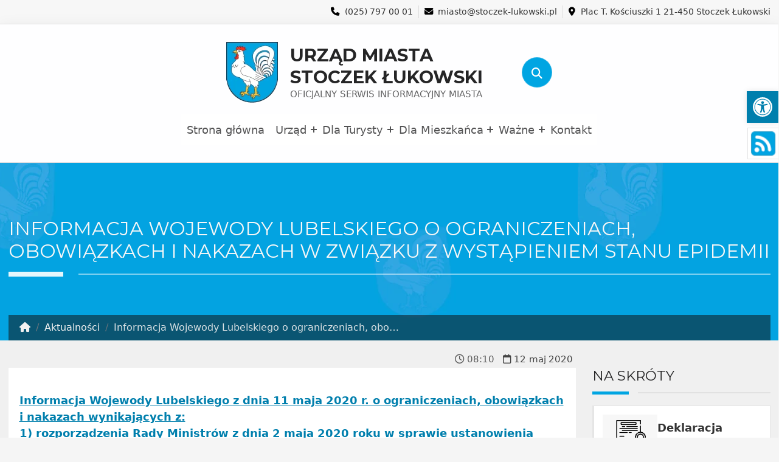

--- FILE ---
content_type: text/html; charset=UTF-8
request_url: https://www.stoczek-lukowski.pl/informacja-wojewody-lubelskiego-o-ograniczeniach-obowiazkach-i-nakazach-w-zwiazku-z-wystapieniem-stanu-epidemii/
body_size: 21169
content:
<!doctype html>
<html lang="pl-PL">

<head>
    <meta charset="UTF-8">
<title>Informacja Wojewody Lubelskiego o ograniczeniach, obowiązkach i nakazach w związku z wystąpieniem stanu epidemii &#8211; Urząd Miasta Stoczek Łukowski</title>

	  <meta name='robots' content='max-image-preview:large' />
<meta name="viewport" content="width=device-width, initial-scale=1">
<link rel="profile" href="https://gmpg.org/xfn/11"><link rel="pingback" href="https://www.stoczek-lukowski.pl/xmlrpc.php"><meta name="theme-color" content="#fff"><link rel='dns-prefetch' href='//fonts.googleapis.com' />
<link href='https://fonts.gstatic.com' crossorigin rel='preconnect' />
<link rel="alternate" type="application/rss+xml" title="Urząd Miasta Stoczek Łukowski &raquo; Kanał z wpisami" href="https://www.stoczek-lukowski.pl/feed/" />
<link rel="alternate" type="application/rss+xml" title="Urząd Miasta Stoczek Łukowski &raquo; Kanał z komentarzami" href="https://www.stoczek-lukowski.pl/comments/feed/" />
<link rel="alternate" type="application/rss+xml" title="Urząd Miasta Stoczek Łukowski &raquo; Informacja Wojewody Lubelskiego o ograniczeniach, obowiązkach i nakazach w związku z wystąpieniem stanu epidemii Kanał z komentarzami" href="https://www.stoczek-lukowski.pl/informacja-wojewody-lubelskiego-o-ograniczeniach-obowiazkach-i-nakazach-w-zwiazku-z-wystapieniem-stanu-epidemii/feed/" />
<link rel="alternate" title="oEmbed (JSON)" type="application/json+oembed" href="https://www.stoczek-lukowski.pl/wp-json/oembed/1.0/embed?url=https%3A%2F%2Fwww.stoczek-lukowski.pl%2Finformacja-wojewody-lubelskiego-o-ograniczeniach-obowiazkach-i-nakazach-w-zwiazku-z-wystapieniem-stanu-epidemii%2F" />
<link rel="alternate" title="oEmbed (XML)" type="text/xml+oembed" href="https://www.stoczek-lukowski.pl/wp-json/oembed/1.0/embed?url=https%3A%2F%2Fwww.stoczek-lukowski.pl%2Finformacja-wojewody-lubelskiego-o-ograniczeniach-obowiazkach-i-nakazach-w-zwiazku-z-wystapieniem-stanu-epidemii%2F&#038;format=xml" />
<style id='wp-img-auto-sizes-contain-inline-css'>
img:is([sizes=auto i],[sizes^="auto," i]){contain-intrinsic-size:3000px 1500px}
/*# sourceURL=wp-img-auto-sizes-contain-inline-css */
</style>
<style id='wp-emoji-styles-inline-css'>

	img.wp-smiley, img.emoji {
		display: inline !important;
		border: none !important;
		box-shadow: none !important;
		height: 1em !important;
		width: 1em !important;
		margin: 0 0.07em !important;
		vertical-align: -0.1em !important;
		background: none !important;
		padding: 0 !important;
	}
/*# sourceURL=wp-emoji-styles-inline-css */
</style>
<style id='wp-block-library-inline-css'>
:root{
  --wp-block-synced-color:#7a00df;
  --wp-block-synced-color--rgb:122, 0, 223;
  --wp-bound-block-color:var(--wp-block-synced-color);
  --wp-editor-canvas-background:#ddd;
  --wp-admin-theme-color:#007cba;
  --wp-admin-theme-color--rgb:0, 124, 186;
  --wp-admin-theme-color-darker-10:#006ba1;
  --wp-admin-theme-color-darker-10--rgb:0, 107, 160.5;
  --wp-admin-theme-color-darker-20:#005a87;
  --wp-admin-theme-color-darker-20--rgb:0, 90, 135;
  --wp-admin-border-width-focus:2px;
}
@media (min-resolution:192dpi){
  :root{
    --wp-admin-border-width-focus:1.5px;
  }
}
.wp-element-button{
  cursor:pointer;
}

:root .has-very-light-gray-background-color{
  background-color:#eee;
}
:root .has-very-dark-gray-background-color{
  background-color:#313131;
}
:root .has-very-light-gray-color{
  color:#eee;
}
:root .has-very-dark-gray-color{
  color:#313131;
}
:root .has-vivid-green-cyan-to-vivid-cyan-blue-gradient-background{
  background:linear-gradient(135deg, #00d084, #0693e3);
}
:root .has-purple-crush-gradient-background{
  background:linear-gradient(135deg, #34e2e4, #4721fb 50%, #ab1dfe);
}
:root .has-hazy-dawn-gradient-background{
  background:linear-gradient(135deg, #faaca8, #dad0ec);
}
:root .has-subdued-olive-gradient-background{
  background:linear-gradient(135deg, #fafae1, #67a671);
}
:root .has-atomic-cream-gradient-background{
  background:linear-gradient(135deg, #fdd79a, #004a59);
}
:root .has-nightshade-gradient-background{
  background:linear-gradient(135deg, #330968, #31cdcf);
}
:root .has-midnight-gradient-background{
  background:linear-gradient(135deg, #020381, #2874fc);
}
:root{
  --wp--preset--font-size--normal:16px;
  --wp--preset--font-size--huge:42px;
}

.has-regular-font-size{
  font-size:1em;
}

.has-larger-font-size{
  font-size:2.625em;
}

.has-normal-font-size{
  font-size:var(--wp--preset--font-size--normal);
}

.has-huge-font-size{
  font-size:var(--wp--preset--font-size--huge);
}

.has-text-align-center{
  text-align:center;
}

.has-text-align-left{
  text-align:left;
}

.has-text-align-right{
  text-align:right;
}

.has-fit-text{
  white-space:nowrap !important;
}

#end-resizable-editor-section{
  display:none;
}

.aligncenter{
  clear:both;
}

.items-justified-left{
  justify-content:flex-start;
}

.items-justified-center{
  justify-content:center;
}

.items-justified-right{
  justify-content:flex-end;
}

.items-justified-space-between{
  justify-content:space-between;
}

.screen-reader-text{
  border:0;
  clip-path:inset(50%);
  height:1px;
  margin:-1px;
  overflow:hidden;
  padding:0;
  position:absolute;
  width:1px;
  word-wrap:normal !important;
}

.screen-reader-text:focus{
  background-color:#ddd;
  clip-path:none;
  color:#444;
  display:block;
  font-size:1em;
  height:auto;
  left:5px;
  line-height:normal;
  padding:15px 23px 14px;
  text-decoration:none;
  top:5px;
  width:auto;
  z-index:100000;
}
html :where(.has-border-color){
  border-style:solid;
}

html :where([style*=border-top-color]){
  border-top-style:solid;
}

html :where([style*=border-right-color]){
  border-right-style:solid;
}

html :where([style*=border-bottom-color]){
  border-bottom-style:solid;
}

html :where([style*=border-left-color]){
  border-left-style:solid;
}

html :where([style*=border-width]){
  border-style:solid;
}

html :where([style*=border-top-width]){
  border-top-style:solid;
}

html :where([style*=border-right-width]){
  border-right-style:solid;
}

html :where([style*=border-bottom-width]){
  border-bottom-style:solid;
}

html :where([style*=border-left-width]){
  border-left-style:solid;
}
html :where(img[class*=wp-image-]){
  height:auto;
  max-width:100%;
}
:where(figure){
  margin:0 0 1em;
}

html :where(.is-position-sticky){
  --wp-admin--admin-bar--position-offset:var(--wp-admin--admin-bar--height, 0px);
}

@media screen and (max-width:600px){
  html :where(.is-position-sticky){
    --wp-admin--admin-bar--position-offset:0px;
  }
}

/*# sourceURL=wp-block-library-inline-css */
</style><style id='global-styles-inline-css'>
:root{--wp--preset--aspect-ratio--square: 1;--wp--preset--aspect-ratio--4-3: 4/3;--wp--preset--aspect-ratio--3-4: 3/4;--wp--preset--aspect-ratio--3-2: 3/2;--wp--preset--aspect-ratio--2-3: 2/3;--wp--preset--aspect-ratio--16-9: 16/9;--wp--preset--aspect-ratio--9-16: 9/16;--wp--preset--color--black: #000000;--wp--preset--color--cyan-bluish-gray: #abb8c3;--wp--preset--color--white: #ffffff;--wp--preset--color--pale-pink: #f78da7;--wp--preset--color--vivid-red: #cf2e2e;--wp--preset--color--luminous-vivid-orange: #ff6900;--wp--preset--color--luminous-vivid-amber: #fcb900;--wp--preset--color--light-green-cyan: #7bdcb5;--wp--preset--color--vivid-green-cyan: #00d084;--wp--preset--color--pale-cyan-blue: #8ed1fc;--wp--preset--color--vivid-cyan-blue: #0693e3;--wp--preset--color--vivid-purple: #9b51e0;--wp--preset--color--color-accent-mod: #00a5e2;--wp--preset--color--color-section-widgets-background-mod: #0f1732;--wp--preset--color--color-menu-text-mod: #333;--wp--preset--color--color-footer-background-mod: #111111;--wp--preset--color--color-logo-background-mod: #232324;--wp--preset--color--color-header-headings-mod: #535354;--wp--preset--color--color-section-widgets-text-mod: #d3d3d4;--wp--preset--color--layout-background-color-mod: #f5f5f5;--wp--preset--color--color-accent-text-mod: #fefeff;--wp--preset--gradient--vivid-cyan-blue-to-vivid-purple: linear-gradient(135deg,rgb(6,147,227) 0%,rgb(155,81,224) 100%);--wp--preset--gradient--light-green-cyan-to-vivid-green-cyan: linear-gradient(135deg,rgb(122,220,180) 0%,rgb(0,208,130) 100%);--wp--preset--gradient--luminous-vivid-amber-to-luminous-vivid-orange: linear-gradient(135deg,rgb(252,185,0) 0%,rgb(255,105,0) 100%);--wp--preset--gradient--luminous-vivid-orange-to-vivid-red: linear-gradient(135deg,rgb(255,105,0) 0%,rgb(207,46,46) 100%);--wp--preset--gradient--very-light-gray-to-cyan-bluish-gray: linear-gradient(135deg,rgb(238,238,238) 0%,rgb(169,184,195) 100%);--wp--preset--gradient--cool-to-warm-spectrum: linear-gradient(135deg,rgb(74,234,220) 0%,rgb(151,120,209) 20%,rgb(207,42,186) 40%,rgb(238,44,130) 60%,rgb(251,105,98) 80%,rgb(254,248,76) 100%);--wp--preset--gradient--blush-light-purple: linear-gradient(135deg,rgb(255,206,236) 0%,rgb(152,150,240) 100%);--wp--preset--gradient--blush-bordeaux: linear-gradient(135deg,rgb(254,205,165) 0%,rgb(254,45,45) 50%,rgb(107,0,62) 100%);--wp--preset--gradient--luminous-dusk: linear-gradient(135deg,rgb(255,203,112) 0%,rgb(199,81,192) 50%,rgb(65,88,208) 100%);--wp--preset--gradient--pale-ocean: linear-gradient(135deg,rgb(255,245,203) 0%,rgb(182,227,212) 50%,rgb(51,167,181) 100%);--wp--preset--gradient--electric-grass: linear-gradient(135deg,rgb(202,248,128) 0%,rgb(113,206,126) 100%);--wp--preset--gradient--midnight: linear-gradient(135deg,rgb(2,3,129) 0%,rgb(40,116,252) 100%);--wp--preset--font-size--small: 0px;--wp--preset--font-size--medium: 20px;--wp--preset--font-size--large: 0px;--wp--preset--font-size--x-large: 42px;--wp--preset--font-size--extra-small: 0px;--wp--preset--font-size--normal: ;--wp--preset--font-size--extra-large: 0px;--wp--preset--font-size--display-1: 0px;--wp--preset--font-size--display-2: 0px;--wp--preset--font-size--display-3: 0px;--wp--preset--font-size--display-4: 0px;--wp--preset--spacing--20: 0.44rem;--wp--preset--spacing--30: 0.67rem;--wp--preset--spacing--40: 1rem;--wp--preset--spacing--50: 1.5rem;--wp--preset--spacing--60: 2.25rem;--wp--preset--spacing--70: 3.38rem;--wp--preset--spacing--80: 5.06rem;--wp--preset--shadow--natural: 6px 6px 9px rgba(0, 0, 0, 0.2);--wp--preset--shadow--deep: 12px 12px 50px rgba(0, 0, 0, 0.4);--wp--preset--shadow--sharp: 6px 6px 0px rgba(0, 0, 0, 0.2);--wp--preset--shadow--outlined: 6px 6px 0px -3px rgb(255, 255, 255), 6px 6px rgb(0, 0, 0);--wp--preset--shadow--crisp: 6px 6px 0px rgb(0, 0, 0);}:where(.is-layout-flex){gap: 0.5em;}:where(.is-layout-grid){gap: 0.5em;}body .is-layout-flex{display: flex;}.is-layout-flex{flex-wrap: wrap;align-items: center;}.is-layout-flex > :is(*, div){margin: 0;}body .is-layout-grid{display: grid;}.is-layout-grid > :is(*, div){margin: 0;}:where(.wp-block-columns.is-layout-flex){gap: 2em;}:where(.wp-block-columns.is-layout-grid){gap: 2em;}:where(.wp-block-post-template.is-layout-flex){gap: 1.25em;}:where(.wp-block-post-template.is-layout-grid){gap: 1.25em;}.has-black-color{color: var(--wp--preset--color--black) !important;}.has-cyan-bluish-gray-color{color: var(--wp--preset--color--cyan-bluish-gray) !important;}.has-white-color{color: var(--wp--preset--color--white) !important;}.has-pale-pink-color{color: var(--wp--preset--color--pale-pink) !important;}.has-vivid-red-color{color: var(--wp--preset--color--vivid-red) !important;}.has-luminous-vivid-orange-color{color: var(--wp--preset--color--luminous-vivid-orange) !important;}.has-luminous-vivid-amber-color{color: var(--wp--preset--color--luminous-vivid-amber) !important;}.has-light-green-cyan-color{color: var(--wp--preset--color--light-green-cyan) !important;}.has-vivid-green-cyan-color{color: var(--wp--preset--color--vivid-green-cyan) !important;}.has-pale-cyan-blue-color{color: var(--wp--preset--color--pale-cyan-blue) !important;}.has-vivid-cyan-blue-color{color: var(--wp--preset--color--vivid-cyan-blue) !important;}.has-vivid-purple-color{color: var(--wp--preset--color--vivid-purple) !important;}.has-black-background-color{background-color: var(--wp--preset--color--black) !important;}.has-cyan-bluish-gray-background-color{background-color: var(--wp--preset--color--cyan-bluish-gray) !important;}.has-white-background-color{background-color: var(--wp--preset--color--white) !important;}.has-pale-pink-background-color{background-color: var(--wp--preset--color--pale-pink) !important;}.has-vivid-red-background-color{background-color: var(--wp--preset--color--vivid-red) !important;}.has-luminous-vivid-orange-background-color{background-color: var(--wp--preset--color--luminous-vivid-orange) !important;}.has-luminous-vivid-amber-background-color{background-color: var(--wp--preset--color--luminous-vivid-amber) !important;}.has-light-green-cyan-background-color{background-color: var(--wp--preset--color--light-green-cyan) !important;}.has-vivid-green-cyan-background-color{background-color: var(--wp--preset--color--vivid-green-cyan) !important;}.has-pale-cyan-blue-background-color{background-color: var(--wp--preset--color--pale-cyan-blue) !important;}.has-vivid-cyan-blue-background-color{background-color: var(--wp--preset--color--vivid-cyan-blue) !important;}.has-vivid-purple-background-color{background-color: var(--wp--preset--color--vivid-purple) !important;}.has-black-border-color{border-color: var(--wp--preset--color--black) !important;}.has-cyan-bluish-gray-border-color{border-color: var(--wp--preset--color--cyan-bluish-gray) !important;}.has-white-border-color{border-color: var(--wp--preset--color--white) !important;}.has-pale-pink-border-color{border-color: var(--wp--preset--color--pale-pink) !important;}.has-vivid-red-border-color{border-color: var(--wp--preset--color--vivid-red) !important;}.has-luminous-vivid-orange-border-color{border-color: var(--wp--preset--color--luminous-vivid-orange) !important;}.has-luminous-vivid-amber-border-color{border-color: var(--wp--preset--color--luminous-vivid-amber) !important;}.has-light-green-cyan-border-color{border-color: var(--wp--preset--color--light-green-cyan) !important;}.has-vivid-green-cyan-border-color{border-color: var(--wp--preset--color--vivid-green-cyan) !important;}.has-pale-cyan-blue-border-color{border-color: var(--wp--preset--color--pale-cyan-blue) !important;}.has-vivid-cyan-blue-border-color{border-color: var(--wp--preset--color--vivid-cyan-blue) !important;}.has-vivid-purple-border-color{border-color: var(--wp--preset--color--vivid-purple) !important;}.has-vivid-cyan-blue-to-vivid-purple-gradient-background{background: var(--wp--preset--gradient--vivid-cyan-blue-to-vivid-purple) !important;}.has-light-green-cyan-to-vivid-green-cyan-gradient-background{background: var(--wp--preset--gradient--light-green-cyan-to-vivid-green-cyan) !important;}.has-luminous-vivid-amber-to-luminous-vivid-orange-gradient-background{background: var(--wp--preset--gradient--luminous-vivid-amber-to-luminous-vivid-orange) !important;}.has-luminous-vivid-orange-to-vivid-red-gradient-background{background: var(--wp--preset--gradient--luminous-vivid-orange-to-vivid-red) !important;}.has-very-light-gray-to-cyan-bluish-gray-gradient-background{background: var(--wp--preset--gradient--very-light-gray-to-cyan-bluish-gray) !important;}.has-cool-to-warm-spectrum-gradient-background{background: var(--wp--preset--gradient--cool-to-warm-spectrum) !important;}.has-blush-light-purple-gradient-background{background: var(--wp--preset--gradient--blush-light-purple) !important;}.has-blush-bordeaux-gradient-background{background: var(--wp--preset--gradient--blush-bordeaux) !important;}.has-luminous-dusk-gradient-background{background: var(--wp--preset--gradient--luminous-dusk) !important;}.has-pale-ocean-gradient-background{background: var(--wp--preset--gradient--pale-ocean) !important;}.has-electric-grass-gradient-background{background: var(--wp--preset--gradient--electric-grass) !important;}.has-midnight-gradient-background{background: var(--wp--preset--gradient--midnight) !important;}.has-small-font-size{font-size: var(--wp--preset--font-size--small) !important;}.has-medium-font-size{font-size: var(--wp--preset--font-size--medium) !important;}.has-large-font-size{font-size: var(--wp--preset--font-size--large) !important;}.has-x-large-font-size{font-size: var(--wp--preset--font-size--x-large) !important;}
/*# sourceURL=global-styles-inline-css */
</style>
<style id='core-block-supports-inline-css'>
/**
 * Core styles: block-supports
 */

/*# sourceURL=core-block-supports-inline-css */
</style>

<style id='classic-theme-styles-inline-css'>
/**
 * These rules are needed for backwards compatibility.
 * They should match the button element rules in the base theme.json file.
 */
.wp-block-button__link {
	color: #ffffff;
	background-color: #32373c;
	border-radius: 9999px; /* 100% causes an oval, but any explicit but really high value retains the pill shape. */

	/* This needs a low specificity so it won't override the rules from the button element if defined in theme.json. */
	box-shadow: none;
	text-decoration: none;

	/* The extra 2px are added to size solids the same as the outline versions.*/
	padding: calc(0.667em + 2px) calc(1.333em + 2px);

	font-size: 1.125em;
}

.wp-block-file__button {
	background: #32373c;
	color: #ffffff;
	text-decoration: none;
}

/*# sourceURL=/wp-includes/css/classic-themes.css */
</style>
<link rel='stylesheet' id='itlu-css' href='https://www.stoczek-lukowski.pl/wp-content/plugins/itlu/dist/itlu-public.bundle.css?ver=1.0.0' media='all' />
<link rel='stylesheet' id='pojo-a11y-css' href='https://www.stoczek-lukowski.pl/wp-content/plugins/pojo-accessibility/modules/legacy/assets/css/style.min.css?ver=1.0.0' media='all' />
<link rel='stylesheet' id='wp-lightbox-2.min.css-css' href='https://www.stoczek-lukowski.pl/wp-content/plugins/wp-lightbox-2/styles/lightbox.min.pl_PL.css?ver=1.3.4' media='all' />
<style id='wp-global-styles-inline-css'>
:root{--wp--preset--aspect-ratio--square: 1;--wp--preset--aspect-ratio--4-3: 4/3;--wp--preset--aspect-ratio--3-4: 3/4;--wp--preset--aspect-ratio--3-2: 3/2;--wp--preset--aspect-ratio--2-3: 2/3;--wp--preset--aspect-ratio--16-9: 16/9;--wp--preset--aspect-ratio--9-16: 9/16;--wp--preset--color--black: #000000;--wp--preset--color--cyan-bluish-gray: #abb8c3;--wp--preset--color--white: #ffffff;--wp--preset--color--pale-pink: #f78da7;--wp--preset--color--vivid-red: #cf2e2e;--wp--preset--color--luminous-vivid-orange: #ff6900;--wp--preset--color--luminous-vivid-amber: #fcb900;--wp--preset--color--light-green-cyan: #7bdcb5;--wp--preset--color--vivid-green-cyan: #00d084;--wp--preset--color--pale-cyan-blue: #8ed1fc;--wp--preset--color--vivid-cyan-blue: #0693e3;--wp--preset--color--vivid-purple: #9b51e0;--wp--preset--color--color-accent-mod: #00a5e2;--wp--preset--color--color-section-widgets-background-mod: #0f1732;--wp--preset--color--color-menu-text-mod: #333;--wp--preset--color--color-footer-background-mod: #111111;--wp--preset--color--color-logo-background-mod: #232324;--wp--preset--color--color-header-headings-mod: #535354;--wp--preset--color--color-section-widgets-text-mod: #d3d3d4;--wp--preset--color--layout-background-color-mod: #f5f5f5;--wp--preset--color--color-accent-text-mod: #fefeff;--wp--preset--gradient--vivid-cyan-blue-to-vivid-purple: linear-gradient(135deg,rgb(6,147,227) 0%,rgb(155,81,224) 100%);--wp--preset--gradient--light-green-cyan-to-vivid-green-cyan: linear-gradient(135deg,rgb(122,220,180) 0%,rgb(0,208,130) 100%);--wp--preset--gradient--luminous-vivid-amber-to-luminous-vivid-orange: linear-gradient(135deg,rgb(252,185,0) 0%,rgb(255,105,0) 100%);--wp--preset--gradient--luminous-vivid-orange-to-vivid-red: linear-gradient(135deg,rgb(255,105,0) 0%,rgb(207,46,46) 100%);--wp--preset--gradient--very-light-gray-to-cyan-bluish-gray: linear-gradient(135deg,rgb(238,238,238) 0%,rgb(169,184,195) 100%);--wp--preset--gradient--cool-to-warm-spectrum: linear-gradient(135deg,rgb(74,234,220) 0%,rgb(151,120,209) 20%,rgb(207,42,186) 40%,rgb(238,44,130) 60%,rgb(251,105,98) 80%,rgb(254,248,76) 100%);--wp--preset--gradient--blush-light-purple: linear-gradient(135deg,rgb(255,206,236) 0%,rgb(152,150,240) 100%);--wp--preset--gradient--blush-bordeaux: linear-gradient(135deg,rgb(254,205,165) 0%,rgb(254,45,45) 50%,rgb(107,0,62) 100%);--wp--preset--gradient--luminous-dusk: linear-gradient(135deg,rgb(255,203,112) 0%,rgb(199,81,192) 50%,rgb(65,88,208) 100%);--wp--preset--gradient--pale-ocean: linear-gradient(135deg,rgb(255,245,203) 0%,rgb(182,227,212) 50%,rgb(51,167,181) 100%);--wp--preset--gradient--electric-grass: linear-gradient(135deg,rgb(202,248,128) 0%,rgb(113,206,126) 100%);--wp--preset--gradient--midnight: linear-gradient(135deg,rgb(2,3,129) 0%,rgb(40,116,252) 100%);--wp--preset--font-size--small: 0px;--wp--preset--font-size--medium: 20px;--wp--preset--font-size--large: 0px;--wp--preset--font-size--x-large: 42px;--wp--preset--font-size--extra-small: 0px;--wp--preset--font-size--normal:;--wp--preset--font-size--extra-large: 0px;--wp--preset--font-size--display-1: 0px;--wp--preset--font-size--display-2: 0px;--wp--preset--font-size--display-3: 0px;--wp--preset--font-size--display-4: 0px;--wp--preset--spacing--20: 0.44rem;--wp--preset--spacing--30: 0.67rem;--wp--preset--spacing--40: 1rem;--wp--preset--spacing--50: 1.5rem;--wp--preset--spacing--60: 2.25rem;--wp--preset--spacing--70: 3.38rem;--wp--preset--spacing--80: 5.06rem;--wp--preset--shadow--natural: 6px 6px 9px rgba(0, 0, 0, 0.2);--wp--preset--shadow--deep: 12px 12px 50px rgba(0, 0, 0, 0.4);--wp--preset--shadow--sharp: 6px 6px 0px rgba(0, 0, 0, 0.2);--wp--preset--shadow--outlined: 6px 6px 0px -3px rgb(255, 255, 255), 6px 6px rgb(0, 0, 0);--wp--preset--shadow--crisp: 6px 6px 0px rgb(0, 0, 0);}:where(.is-layout-flex){gap: 0.5em;}:where(.is-layout-grid){gap: 0.5em;}:root .is-layout-flex{display: flex;}.is-layout-flex{flex-wrap: wrap;align-items: center;}.is-layout-flex > :is(*, div){margin: 0;}:root .is-layout-grid{display: grid;}.is-layout-grid > :is(*, div){margin: 0;}:where(.wp-block-columns.is-layout-flex){gap: 2em;}:where(.wp-block-columns.is-layout-grid){gap: 2em;}:where(.wp-block-post-template.is-layout-flex){gap: 1.25em;}:where(.wp-block-post-template.is-layout-grid){gap: 1.25em;}.has-black-color[class]{color: var(--wp--preset--color--black);}.has-cyan-bluish-gray-color[class]{color: var(--wp--preset--color--cyan-bluish-gray);}.has-white-color[class]{color: var(--wp--preset--color--white);}.has-pale-pink-color[class]{color: var(--wp--preset--color--pale-pink);}.has-vivid-red-color[class]{color: var(--wp--preset--color--vivid-red);}.has-luminous-vivid-orange-color[class]{color: var(--wp--preset--color--luminous-vivid-orange);}.has-luminous-vivid-amber-color[class]{color: var(--wp--preset--color--luminous-vivid-amber);}.has-light-green-cyan-color[class]{color: var(--wp--preset--color--light-green-cyan);}.has-vivid-green-cyan-color[class]{color: var(--wp--preset--color--vivid-green-cyan);}.has-pale-cyan-blue-color[class]{color: var(--wp--preset--color--pale-cyan-blue);}.has-vivid-cyan-blue-color[class]{color: var(--wp--preset--color--vivid-cyan-blue);}.has-vivid-purple-color[class]{color: var(--wp--preset--color--vivid-purple);}.has-black-background-color[class]{background-color: var(--wp--preset--color--black);}.has-cyan-bluish-gray-background-color[class]{background-color: var(--wp--preset--color--cyan-bluish-gray);}.has-white-background-color[class]{background-color: var(--wp--preset--color--white);}.has-pale-pink-background-color[class]{background-color: var(--wp--preset--color--pale-pink);}.has-vivid-red-background-color[class]{background-color: var(--wp--preset--color--vivid-red);}.has-luminous-vivid-orange-background-color[class]{background-color: var(--wp--preset--color--luminous-vivid-orange);}.has-luminous-vivid-amber-background-color[class]{background-color: var(--wp--preset--color--luminous-vivid-amber);}.has-light-green-cyan-background-color[class]{background-color: var(--wp--preset--color--light-green-cyan);}.has-vivid-green-cyan-background-color[class]{background-color: var(--wp--preset--color--vivid-green-cyan);}.has-pale-cyan-blue-background-color[class]{background-color: var(--wp--preset--color--pale-cyan-blue);}.has-vivid-cyan-blue-background-color[class]{background-color: var(--wp--preset--color--vivid-cyan-blue);}.has-vivid-purple-background-color[class]{background-color: var(--wp--preset--color--vivid-purple);}.has-black-border-color[class]{border-color: var(--wp--preset--color--black);}.has-cyan-bluish-gray-border-color[class]{border-color: var(--wp--preset--color--cyan-bluish-gray);}.has-white-border-color[class]{border-color: var(--wp--preset--color--white);}.has-pale-pink-border-color[class]{border-color: var(--wp--preset--color--pale-pink);}.has-vivid-red-border-color[class]{border-color: var(--wp--preset--color--vivid-red);}.has-luminous-vivid-orange-border-color[class]{border-color: var(--wp--preset--color--luminous-vivid-orange);}.has-luminous-vivid-amber-border-color[class]{border-color: var(--wp--preset--color--luminous-vivid-amber);}.has-light-green-cyan-border-color[class]{border-color: var(--wp--preset--color--light-green-cyan);}.has-vivid-green-cyan-border-color[class]{border-color: var(--wp--preset--color--vivid-green-cyan);}.has-pale-cyan-blue-border-color[class]{border-color: var(--wp--preset--color--pale-cyan-blue);}.has-vivid-cyan-blue-border-color[class]{border-color: var(--wp--preset--color--vivid-cyan-blue);}.has-vivid-purple-border-color[class]{border-color: var(--wp--preset--color--vivid-purple);}.has-vivid-cyan-blue-to-vivid-purple-gradient-background{background: var(--wp--preset--gradient--vivid-cyan-blue-to-vivid-purple);}.has-light-green-cyan-to-vivid-green-cyan-gradient-background{background: var(--wp--preset--gradient--light-green-cyan-to-vivid-green-cyan);}.has-luminous-vivid-amber-to-luminous-vivid-orange-gradient-background{background: var(--wp--preset--gradient--luminous-vivid-amber-to-luminous-vivid-orange);}.has-luminous-vivid-orange-to-vivid-red-gradient-background{background: var(--wp--preset--gradient--luminous-vivid-orange-to-vivid-red);}.has-very-light-gray-to-cyan-bluish-gray-gradient-background{background: var(--wp--preset--gradient--very-light-gray-to-cyan-bluish-gray);}.has-cool-to-warm-spectrum-gradient-background{background: var(--wp--preset--gradient--cool-to-warm-spectrum);}.has-blush-light-purple-gradient-background{background: var(--wp--preset--gradient--blush-light-purple);}.has-blush-bordeaux-gradient-background{background: var(--wp--preset--gradient--blush-bordeaux);}.has-luminous-dusk-gradient-background{background: var(--wp--preset--gradient--luminous-dusk);}.has-pale-ocean-gradient-background{background: var(--wp--preset--gradient--pale-ocean);}.has-electric-grass-gradient-background{background: var(--wp--preset--gradient--electric-grass);}.has-midnight-gradient-background{background: var(--wp--preset--gradient--midnight);}.has-small-font-size{font-size: var(--wp--preset--font-size--small);}.has-medium-font-size{font-size: var(--wp--preset--font-size--medium);}.has-large-font-size{font-size: var(--wp--preset--font-size--large);}.has-x-large-font-size{font-size: var(--wp--preset--font-size--x-large);}
/*# sourceURL=wp-global-styles-inline-css */
</style>
<link rel='stylesheet' id='reykjavik-google-fonts-css' href='https://fonts.googleapis.com/css?family=Montserrat%3A300%2C400%2C700%7COpen+Sans%3A300%2C400%2C700&#038;subset=latin&#038;ver=1.0.6.8' media='screen' />
<link rel='stylesheet' id='itlu-stylesheet-css' href='https://www.stoczek-lukowski.pl/wp-content/themes/itlu_stoczek_lukowski/dist/main.bundle.css?ver=1.0.6.8' media='screen' />
<style id='reykjavik-inline-css'>
/* START CSS variables */
:root { 
--custom_logo_height: 100px; --color_accent: #00a5e2; --color_menu_background: #ffffff; --section_widgets_image_repeat: no-repeat; --color_content_background: #f0f0f0; --color_footer_background: #111111; --footer_image: url("http://localhost:8000/wp-content/uploads/2023/11/pattern1.png"); --footer_image_attachment: fixed; --footer_image_opacity: 0.2; --layout_width_site: 1300px; --layout_background_color: #f5f5f5; --layout_width_content: 1480px; --layout_width_header: 1500px; --layout_width_footer: 1660px;
}
/* END CSS variables */
/*# sourceURL=reykjavik-inline-css */
</style>
<link rel='stylesheet' id='reykjavik-stylesheet-css' href='https://www.stoczek-lukowski.pl/wp-content/themes/itlu_stoczek_lukowski/style.css?ver=1.0.6.8' media='all' />
<script src="https://www.stoczek-lukowski.pl/wp-content/themes/itlu/library/js/vendors/css-vars-ponyfill/css-vars-ponyfill.min.js?ver=v2.4.7" id="css-vars-ponyfill-js"></script>
<script id="css-vars-ponyfill-js-after">
window.onload = function() {
	cssVars( {
		onlyVars: true,
		exclude: 'link:not([href^="https://www.stoczek-lukowski.pl/wp-content/themes"])'
	} );
};
//# sourceURL=css-vars-ponyfill-js-after
</script>
<script src="https://www.stoczek-lukowski.pl/wp-includes/js/jquery/jquery.js?ver=3.7.1" id="jquery-core-js"></script>
<script src="https://www.stoczek-lukowski.pl/wp-includes/js/jquery/jquery-migrate.js?ver=3.4.1" id="jquery-migrate-js"></script>
<script id="a11y-menu-js-extra">
var a11yMenuConfig = {"mode":["esc","button"],"menu_selector":".toggle-sub-menus","button_attributes":{"class":"button-toggle-sub-menu","aria-label":{"collapse":"Collapse menu: %s","expand":"Expand menu: %s"}}};
//# sourceURL=a11y-menu-js-extra
</script>
<script src="https://www.stoczek-lukowski.pl/wp-content/themes/itlu_stoczek_lukowski/dist/vendors/a11y-menu/a11y-menu.dist.min.js?ver=1.0.6.8" id="a11y-menu-js"></script>
<link rel="https://api.w.org/" href="https://www.stoczek-lukowski.pl/wp-json/" /><link rel="alternate" title="JSON" type="application/json" href="https://www.stoczek-lukowski.pl/wp-json/wp/v2/posts/4992" /><link rel="EditURI" type="application/rsd+xml" title="RSD" href="https://www.stoczek-lukowski.pl/xmlrpc.php?rsd" />
<meta name="generator" content="WordPress 6.9" />
<link rel="canonical" href="https://www.stoczek-lukowski.pl/informacja-wojewody-lubelskiego-o-ograniczeniach-obowiazkach-i-nakazach-w-zwiazku-z-wystapieniem-stanu-epidemii/" />
<link rel='shortlink' href='https://www.stoczek-lukowski.pl/?p=4992' />
<meta name="deklaracja-dostępności" content="https://www.stoczek-lukowski.pl/deklaracja-dostepnosci/"><style type="text/css">
#pojo-a11y-toolbar .pojo-a11y-toolbar-toggle a{ background-color: #007fad;	color: #ffffff;}
#pojo-a11y-toolbar .pojo-a11y-toolbar-overlay, #pojo-a11y-toolbar .pojo-a11y-toolbar-overlay ul.pojo-a11y-toolbar-items.pojo-a11y-links{ border-color: #007fad;}
body.pojo-a11y-focusable a:focus{ outline-style: solid !important;	outline-width: 1px !important;	outline-color: #FF0000 !important;}
#pojo-a11y-toolbar{ top: 150px !important;}
#pojo-a11y-toolbar .pojo-a11y-toolbar-overlay{ background-color: #ffffff;}
#pojo-a11y-toolbar .pojo-a11y-toolbar-overlay ul.pojo-a11y-toolbar-items li.pojo-a11y-toolbar-item a, #pojo-a11y-toolbar .pojo-a11y-toolbar-overlay p.pojo-a11y-toolbar-title{ color: #333333;}
#pojo-a11y-toolbar .pojo-a11y-toolbar-overlay ul.pojo-a11y-toolbar-items li.pojo-a11y-toolbar-item a.active{ background-color: #007fad;	color: #ffffff;}
@media (max-width: 767px) { #pojo-a11y-toolbar { top: 200px !important; } }</style><link rel="icon" href="https://www.stoczek-lukowski.pl/wp-content/uploads/2023/11/stoczek-lukowski-herb.webp" sizes="32x32" />
<link rel="icon" href="https://www.stoczek-lukowski.pl/wp-content/uploads/2023/11/stoczek-lukowski-herb.webp" sizes="192x192" />
<link rel="apple-touch-icon" href="https://www.stoczek-lukowski.pl/wp-content/uploads/2023/11/stoczek-lukowski-herb.webp" />
<meta name="msapplication-TileImage" content="https://www.stoczek-lukowski.pl/wp-content/uploads/2023/11/stoczek-lukowski-herb.webp" />

<link rel='stylesheet' id='itlu-calendar-style-css' href='https://www.stoczek-lukowski.pl/wp-content/plugins/itlu/dist/itlu-calendar.bundle.css?ver=1.0.0' media='all' />
<link rel='stylesheet' id='itlu-banners-slider-style-css' href='https://www.stoczek-lukowski.pl/wp-content/plugins/itlu/dist/itlu-banners_slider.bundle.css?ver=1.0.0' media='all' />
<link rel='stylesheet' id='itlu-confirm-cookies-style-css' href='https://www.stoczek-lukowski.pl/wp-content/plugins/itlu/dist/itlu-confirm_cookies.bundle.css?ver=1.0.0' media='all' />
</head>

<body class="footer-layout-boxed group-blog has-intro has-navigation-mobile has-post-thumbnail has-widgets-frontpage-loop-left-sidebar has-widgets-frontpage-loop-right-sidebar header-layout-boxed is-singular no-js no-widgets-sidebar post-template-default postid-4992 single single-format-standard single-post site-layout-fullwidth wp-child-theme-itlu_stoczek_lukowski wp-custom-logo wp-embed-responsive wp-singular wp-theme-itlu">
    <a name="top" title="Przejdź do góry strony"></a>

<div id="page" class="site">
    <a class="skip-link screen-reader-text" href="#site-navigation" onclick="document.getElementById('menu-toggle').click()">Przejdź do menu</a>
    <a class="skip-link screen-reader-text" href="#main">Przejdź do głównej treści strony</a>
    <a class="skip-link screen-reader-text" href="#colophon">Przejdź do stopki strony</a>
<div id="header-topbar" class="default">
    <div class="container">

        <div class="d-flex align-items-center">
            
            
<div class="address-header icons-rounded ms-auto">
            <div class="address-header-box">
            <span class="address-header-icon"><i class="fa-solid fa-phone"></i></span>
            <a href="tel:(025)7970001">(025) 797 00 01</a>        </div>
    
            <div class="address-header-box">
            <span class="address-header-icon"><i class="fa-solid fa-envelope"></i></span>
            <a href="/cdn-cgi/l/email-protection#c6abafa7b5b2a986b5b2a9a5bca3adebaab3ada9b1b5adafe8b6aae6"><span class="__cf_email__" data-cfemail="caa7a3abb9bea58ab9bea5a9b0afa1e7a6bfa1a5bdb9a1a3e4baa6">[email&#160;protected]</span> </a>        </div>
    
            <div class="address-header-box">
            <span class="address-header-icon"><i class="fa-solid fa-location-dot"></i></span>
            Plac T. Kościuszki 1 21-450 Stoczek Łukowski        </div>
    </div><div class="icons ">
    </div>            
                       
        </div>
    </div>
</div>

<header id="header" class="site-header header-template-2">



<div class="site-header-content"><div class="site-header-inner">


<div class="site-branding">
	<a href="https://www.stoczek-lukowski.pl/" class="custom-logo-link" rel="home"><img width="85" height="100" src="https://www.stoczek-lukowski.pl/wp-content/uploads/2023/11/stoczek-lukowski-herb.webp" class="custom-logo" alt="Urząd Miasta Stoczek Łukowski" decoding="async" /></a>	
	<div class="site-branding-text">
		<p class="site-title"><a href="https://www.stoczek-lukowski.pl/" rel="home">Urząd Miasta Stoczek Łukowski</a></p>

					<p class="site-description">Oficjalny serwis informacyjny miasta</p>
				</div>
</div>

<div class="site-header-components">
<div id="header-topbar-searchform-wrapper" class="icons searchform-wrapper d-none d-xl-block icons-rounded">
    <div class="icon-wrapper">
        <a href="#open-form-search" title="Otwórz formularz wyszukiwań" id="header-topbar-searchform-button">
            <div class="icon icon-type">
                <i class="fa-solid fa-magnifying-glass"></i>
            </div>
        </a>
    </div>


    <div id="searchform-field-wrapper" tabindex="1">
        <div class="searchform-form">
            <form class="search-form" action="https://www.stoczek-lukowski.pl" method="get">
    <label for="header_search" class="visually-hidden">Wyszukaj</label>
    <input type="text" name="s" id="header_search" class="form-control" value="" required placeholder='Wyszukaj w serwisie' />

    <button type="submit" title="Wyszukaj w serwisie">
        <i class="fa-solid fa-magnifying-glass"></i>
    </button>
</form>          </div>
        <div class="searchform-close">
            <button class="button" id="header-topbar-searchform-button-close"><i class="fa-solid fa-xmark"></i> zamknij</button>
        </div>
    </div>
</div></div>


<nav id="site-navigation" class="main-navigation" aria-label="Główne menu">

			<button
			id="menu-toggle"
			class="menu-toggle"
			aria-controls="menu-primary"
			aria-expanded="false"
		>Menu</button>
			<div id="site-navigation-container" class="main-navigation-container">
		<div class="mobile-search-form"><form class="search-form" action="https://www.stoczek-lukowski.pl" method="get">
    <label for="search" class="visually-hidden">Wyszukaj</label>
    <input type="text" name="s" id="search" class="form-control" value="" required placeholder='Wyszukaj w serwisie' />

    <button type="submit" title="Wyszukaj w serwisie">
        <i class="fa-solid fa-magnifying-glass"></i>
    </button>
</form>  </div><div class="menu"><ul id="menu-primary" class="menu-primary toggle-sub-menus"><li id="menu-item-11" class="menu-item menu-item-type-custom menu-item-object-custom menu-item-home menu-item-11"><a href="https://www.stoczek-lukowski.pl/">Strona główna</a></li>
<li id="menu-item-14" class="menu-item menu-item-type-custom menu-item-object-custom menu-item-has-children menu-item-14"><a data-submenu-label="Urząd" href="#">Urząd</a>
<ul class="sub-menu">
	<li id="menu-item-15730" class="menu-item menu-item-type-post_type menu-item-object-page menu-item-15730"><a href="https://www.stoczek-lukowski.pl/wladze-miasta/">Władze Miasta</a></li>
	<li id="menu-item-15735" class="menu-item menu-item-type-post_type menu-item-object-page menu-item-has-children menu-item-15735"><a data-submenu-label="Rada Miasta" href="https://www.stoczek-lukowski.pl/rada-miasta/">Rada Miasta</a>
	<ul class="sub-menu">
		<li id="menu-item-16166" class="menu-item menu-item-type-post_type menu-item-object-page menu-item-16166"><a href="https://www.stoczek-lukowski.pl/rada-miasta/imienne-wykazy-glosowan-radnych-rady-miasta-stoczek-lukowski-kadencja-2024-2029/">Imienne wykazy głosowań radnych Rady Miasta Stoczek Łukowski – kadencja 2024 – 2029</a></li>
		<li id="menu-item-15736" class="menu-item menu-item-type-post_type menu-item-object-page menu-item-15736"><a href="https://www.stoczek-lukowski.pl/rada-miasta/imienne-wykazy-glosowan-radnych-rady-miasta-stoczek-lukowski-kadencja-2018-2024/">Imienne wykazy głosowań radnych Rady Miasta Stoczek Łukowski – kadencja 2018 – 2024</a></li>
		<li id="menu-item-15737" class="menu-item menu-item-type-post_type menu-item-object-page menu-item-15737"><a href="https://www.stoczek-lukowski.pl/rada-miasta/interpelacje-i-zapytania-radnych-rady-miasta-stoczek-lukowski/">Interpelacje i zapytania radnych Rady Miasta Stoczek Łukowski</a></li>
	</ul>
</li>
	<li id="menu-item-15828" class="menu-item menu-item-type-post_type menu-item-object-page menu-item-15828"><a href="https://www.stoczek-lukowski.pl/gospodarka/">Gospodarka</a></li>
	<li id="menu-item-15829" class="menu-item menu-item-type-post_type menu-item-object-page menu-item-15829"><a href="https://www.stoczek-lukowski.pl/kultura/">Kultura</a></li>
	<li id="menu-item-15830" class="menu-item menu-item-type-post_type menu-item-object-page menu-item-15830"><a href="https://www.stoczek-lukowski.pl/oswiata/">Oświata</a></li>
	<li id="menu-item-15831" class="menu-item menu-item-type-post_type menu-item-object-page menu-item-15831"><a href="https://www.stoczek-lukowski.pl/urzad-stanu-cywilnego/">Urząd Stanu Cywilnego</a></li>
	<li id="menu-item-15832" class="menu-item menu-item-type-post_type menu-item-object-page menu-item-15832"><a href="https://www.stoczek-lukowski.pl/przetargi-i-ogloszenia/">Przetargi i ogłoszenia</a></li>
</ul>
</li>
<li id="menu-item-15744" class="menu-item menu-item-type-post_type menu-item-object-page menu-item-has-children menu-item-15744"><a data-submenu-label="Dla Turysty" href="https://www.stoczek-lukowski.pl/dla-turysty/">Dla Turysty</a>
<ul class="sub-menu">
	<li id="menu-item-15743" class="menu-item menu-item-type-post_type menu-item-object-page menu-item-15743"><a href="https://www.stoczek-lukowski.pl/o-miescie-2/miasto-w-fotografii/">Miasto w fotografii</a></li>
	<li id="menu-item-15745" class="menu-item menu-item-type-post_type menu-item-object-page menu-item-15745"><a href="https://www.stoczek-lukowski.pl/historia/">Historia</a></li>
	<li id="menu-item-15738" class="menu-item menu-item-type-post_type menu-item-object-page menu-item-15738"><a href="https://www.stoczek-lukowski.pl/dla-turysty/turystyka/">Turystyka</a></li>
</ul>
</li>
<li id="menu-item-15772" class="menu-item menu-item-type-post_type menu-item-object-page menu-item-has-children menu-item-15772"><a data-submenu-label="Dla Mieszkańca" href="https://www.stoczek-lukowski.pl/dla-mieszkanca/">Dla Mieszkańca</a>
<ul class="sub-menu">
	<li id="menu-item-15773" class="menu-item menu-item-type-post_type menu-item-object-page menu-item-15773"><a href="https://www.stoczek-lukowski.pl/dla-mieszkanca/dzielnicowy-miasta-stoczek-lukowski/">Twój Dzielnicowy</a></li>
	<li id="menu-item-15774" class="menu-item menu-item-type-post_type menu-item-object-page menu-item-15774"><a href="https://www.stoczek-lukowski.pl/dla-mieszkanca/wykaz-organizacji-pozarzadowych-na-terenie-miasta-stoczek-lukowski/">Organizacje Pozarządowe</a></li>
	<li id="menu-item-15771" class="menu-item menu-item-type-post_type menu-item-object-page menu-item-15771"><a href="https://www.stoczek-lukowski.pl/dla-mieszkanca/dokumenty-do-pobrania/">Dokumenty do pobrania</a></li>
</ul>
</li>
<li id="menu-item-15757" class="menu-item menu-item-type-post_type menu-item-object-page menu-item-has-children menu-item-15757"><a data-submenu-label="Ważne" href="https://www.stoczek-lukowski.pl/wazne/">Ważne</a>
<ul class="sub-menu">
	<li id="menu-item-15761" class="menu-item menu-item-type-post_type menu-item-object-page menu-item-15761"><a href="https://www.stoczek-lukowski.pl/wazne/raport-o-stanie-miasta-stoczek-lukowski/">Stan Miasta</a></li>
	<li id="menu-item-15760" class="menu-item menu-item-type-post_type menu-item-object-page menu-item-15760"><a href="https://www.stoczek-lukowski.pl/wazne/informator-o-powszechnej-samoobronie-ludnosci/">Powszechna samoobrona</a></li>
	<li id="menu-item-15759" class="menu-item menu-item-type-post_type menu-item-object-page menu-item-15759"><a href="https://www.stoczek-lukowski.pl/wazne/patronat-burmistrza-miasta-stoczek-lukowski/">Patronat Burmistrza</a></li>
	<li id="menu-item-15758" class="menu-item menu-item-type-post_type menu-item-object-page menu-item-has-children menu-item-15758"><a data-submenu-label="Regulaminy" href="https://www.stoczek-lukowski.pl/wazne/regulaminy/">Regulaminy</a>
	<ul class="sub-menu">
		<li id="menu-item-15845" class="menu-item menu-item-type-post_type menu-item-object-page menu-item-15845"><a href="https://www.stoczek-lukowski.pl/wazne/regulaminy/regulamin-korzystania-z-parku-miejskiego-chojniak-w-tym-amfiteatru-oraz-placow-zabaw-silowni-zewnetrznych-i-terenu-wypoczynkowego-skweru-polozonych-na-terenie-miasta-stoczek-lukowski/">Regulamin korzystania z parku miejskiego Chojniak oraz obiektów znajdujących się na jego terenie</a></li>
		<li id="menu-item-15846" class="menu-item menu-item-type-post_type menu-item-object-page menu-item-15846"><a href="https://www.stoczek-lukowski.pl/wazne/regulaminy/regulamin-korzystania-z-boiska-wielofunkcyjnego-w-stoczku-lukowskim/">Regulamin korzystania z boiska wielofunkcyjnego</a></li>
		<li id="menu-item-15847" class="menu-item menu-item-type-post_type menu-item-object-page menu-item-15847"><a href="https://www.stoczek-lukowski.pl/wazne/regulaminy/regulamin-funkcjonowania-obslugi-i-eksploatacji-monitoringu-wizyjnego-na-terenie-targowiska-moj-rynek-przy-ulicy-koscielnej-w-stoczku-lukowskim/">Regulamin funkcjonowania, obsługi i eksploatacji monitoringu wizyjnego na terenie targowiska „Mój Rynek”</a></li>
		<li id="menu-item-15848" class="menu-item menu-item-type-post_type menu-item-object-page menu-item-15848"><a href="https://www.stoczek-lukowski.pl/regulamin-funkcjonowania-obslugi-i-eksploatacji-monitoringu-wizyjnego-na-terenie-skweru-miejskiego-na-pl-t-kosciuszki-w-stoczku-lukowskim/">Regulamin funkcjonowania, obsługi i eksploatacji monitoringu wizyjnego na terenie skweru miejskiego</a></li>
		<li id="menu-item-15849" class="menu-item menu-item-type-post_type menu-item-object-page menu-item-15849"><a href="https://www.stoczek-lukowski.pl/wazne/regulaminy/regulamin-funkcjonowania-obslugi-i-eksploatacji-monitoringu-wizyjnego-na-terenie-parku-miejskiego-chojniak-w-stoczku-lukowskim-przy-alei-clubu-weteranow-szos/">REGULAMIN FUNKCJONOWANIA, OBSŁUGI I EKSPLOATACJI MONITORINGU WIZYJNEGO NA TERENIE PARKU MIEJSKIEGO „CHOJNIAK” W STOCZKU ŁUKOWSKIM, PRZY „ALEI CLUBU WETERANÓW SZOS”</a></li>
	</ul>
</li>
	<li id="menu-item-15837" class="menu-item menu-item-type-post_type menu-item-object-page menu-item-has-children menu-item-15837"><a data-submenu-label="Rewitalizacja" href="https://www.stoczek-lukowski.pl/rewitalizacja/">Rewitalizacja</a>
	<ul class="sub-menu">
		<li id="menu-item-15838" class="menu-item menu-item-type-post_type menu-item-object-page menu-item-15838"><a href="https://www.stoczek-lukowski.pl/rewitalizacja/rewitalizacja-miasta-stoczek-lukowski-lokalny-program-rewitalizacji-miasta-stoczek-lukowski-na-lata-2017-2023/">REWITALIZACJA MIASTA STOCZEK ŁUKOWSKI – Lokalny Program Rewitalizacji Miasta  Stoczek Łukowski na lata 2017-2023</a></li>
		<li id="menu-item-15839" class="menu-item menu-item-type-post_type menu-item-object-page menu-item-15839"><a href="https://www.stoczek-lukowski.pl/rewitalizacja/rewitalizacja-miasta-stoczek-lukowski-gminny-program-rewitalizacji-dla-miasta-stoczek-lukowski/">REWITALIZACJA MIASTA STOCZEK ŁUKOWSKI – Gminny Program Rewitalizacji dla Miasta Stoczek Łukowski</a></li>
	</ul>
</li>
	<li id="menu-item-17513" class="menu-item menu-item-type-post_type menu-item-object-page menu-item-17513"><a href="https://www.stoczek-lukowski.pl/wazne/strategia-rozwoju-miasta-stoczek-lukowski-na-lata-2026-2036/">Strategia Rozwoju Miasta Stoczek Łukowski na lata 2026-2036</a></li>
</ul>
</li>
<li id="menu-item-15777" class="menu-item menu-item-type-post_type menu-item-object-page menu-item-15777"><a href="https://www.stoczek-lukowski.pl/kontakt/">Kontakt</a></li>
</ul></div>	</div>

</nav>

</div></div>



</header>


			<div id="page-header" class="page-header-2 ">
									<div class="container">
						
<header class="heading-wrapper white heading-1">
            <h1 class="heading">Informacja Wojewody Lubelskiego o ograniczeniach, obowiązkach i nakazach w związku z wystąpieniem stanu epidemii</h1>            </header><div class="breadcrumb-wrapper">
<nav aria-label="breadcrumb">
    <ol itemscope itemtype="http://schema.org/BreadcrumbList" class="breadcrumb">
                    <li class="breadcrumb-item ">
                                    <a href="https://www.stoczek-lukowski.pl">
                    
                    <i class="fa-solid fa-house"></i>
                                        </a>
                            </li>
                    <li class="breadcrumb-item ">
                                    <a href="https://www.stoczek-lukowski.pl/category/aktualnosci/">
                    
                    Aktualności
                                        </a>
                            </li>
                    <li class="breadcrumb-item active">
                
                    Informacja Wojewody Lubelskiego o ograniczeniach, obowiązkach i nakazach w związku z wystąpieniem stanu epidemii
                                </li>
            </ol>
</nav>
</div> 					</div>
				
							</div>

<main id="main" class="site-main main-layout-boxed" role="main">

<div class="container">
    <div class="row gy-3">
        <div class="col-12 col-lg-8 col-xl-9">
            
<article id="single-post-4992" class="single entry-wrapper post-4992 post type-post status-publish format-standard has-post-thumbnail hentry category-aktualnosci entry">

    
    <div class="entry-inner">
        <div class="entry-date date-type-3">
            <div class="entry-date-time">
                <i class="fa-regular fa-clock"></i>
                <span class="hour">08</span>:<span class="minute">10</span>
            </div>
            <div class="entry-date-date">
                <i class="fa-regular fa-calendar"></i>
                <span class="day">12</span><span class="month">maj</span><span class="year">2020</span>
            </div>
        </div>

                        <div class="entry-content mb-3">
            <p><strong><a href="https://www.stoczek-lukowski.pl/wp-content/uploads/2020/05/Informacja_WL_z_11.05.2020_r._-_rozp._RM_z_7.05.pdf">Informacja Wojewody Lubelskiego z dnia 11 maja 2020 r. o ograniczeniach, obowiązkach i nakazach wynikających z:<br />
1) rozporządzenia Rady Ministrów z dnia 2 maja 2020 roku w sprawie ustanowienia określonych ograniczeń, nakazów i zakazów w związku z wystąpineiem stanu epidemii &#8211; sprostowanie &#8222;Informacji Wojewody Lubelskiego z dnia 5 maja 2020 roku&#8221;,<br />
2) rozporządzenia Rady Ministrów z dnia 7 maja 2020 roku zmieniającego rozporządzenie w sprawie ustanowienia określonych ograniczeń, nakazów i zakazów w związku z wystąpieniem stanu epidemii </span></a></strong><a href="https://www.stoczek-lukowski.pl/wp-content/uploads/2020/05/Informacja_WL_z_11.05.2020_r._-_rozp._RM_z_7.05.pdf">&#8211; do pobrania</span></a></span></p>
        </div>

        
        <div class="entry-bottom">
            <p>
                <span>Data opublikowania:</span>
                08:10,                12 maja 2020            </p>
                                        <p><span>Kategorie:</span> <a href="https://www.stoczek-lukowski.pl/category/aktualnosci/" rel="category tag">Aktualności</a></p>
            
                    </div>
    </div>
</article>        </div>

        <aside class="sidebar col-12 col-lg-4 col-xl-3 order-2 order-lg-1" role="complementary">   
    <div id="widget_shortcuts-2" class="widget widget_shortcuts">
<header class="heading-wrapper heading-small heading-1">
            <h2 class="heading">Na skróty</h2>            </header><div class="shortcuts-boxes-wrapper home shortcuts-sidebar"><div class="shortcuts-box-wrapper">
    
    <a href="https://www.stoczek-lukowski.pl/?page_id=14704" class="shortcuts-box-inner">
                    <div class="shortcuts-box-image">
                <img src="https://www.stoczek-lukowski.pl/wp-content/uploads/2024/01/declaration.webp" alt="Ikona Deklaracja dostępności" />
            </div>
        

        <strong class="shortcuts-box-title">
            Deklaracja dostępności        </strong>
    </a>
</div><div class="shortcuts-box-wrapper">
    
    <a href="https://www.stoczek-lukowski.pl/?page_id=14533" class="shortcuts-box-inner">
                    <div class="shortcuts-box-image">
                <img src="https://www.stoczek-lukowski.pl/wp-content/uploads/2024/01/open-book.webp" alt="Ikona Księga Honorowych Obywateli" />
            </div>
        

        <strong class="shortcuts-box-title">
            Księga Honorowych Obywateli        </strong>
    </a>
</div><div class="shortcuts-box-wrapper">
    
    <a href="https://www.stoczek-lukowski.pl/?page_id=15767" class="shortcuts-box-inner">
                    <div class="shortcuts-box-image">
                <img src="https://www.stoczek-lukowski.pl/wp-content/uploads/2024/01/download.webp" alt="Ikona Dokument do pobrania" />
            </div>
        

        <strong class="shortcuts-box-title">
            Dokument do pobrania        </strong>
    </a>
</div><div class="shortcuts-box-wrapper">
    
    <a href="https://www.stoczek-lukowski.pl/?page_id=14493" class="shortcuts-box-inner">
                    <div class="shortcuts-box-image">
                <img src="https://www.stoczek-lukowski.pl/wp-content/uploads/2024/01/tax.webp" alt="Ikona Formularze Podatkowe" />
            </div>
        

        <strong class="shortcuts-box-title">
            Formularze Podatkowe        </strong>
    </a>
</div><div class="shortcuts-box-wrapper">
    
    <a href="https://www.stoczek-lukowski.pl/numery-kont-bankowych/" class="shortcuts-box-inner">
                    <div class="shortcuts-box-image">
                <img src="https://www.stoczek-lukowski.pl/wp-content/uploads/2024/06/bank.webp" alt="Ikona Numery kont bankowych" />
            </div>
        

        <strong class="shortcuts-box-title">
            Numery kont bankowych        </strong>
    </a>
</div><div class="shortcuts-box-wrapper">
    
    <a href="https://www.stoczek-lukowski.pl/cyberbezpieczenstwo/" class="shortcuts-box-inner">
                    <div class="shortcuts-box-image">
                <img src="https://www.stoczek-lukowski.pl/wp-content/uploads/2025/02/cyberbezpieczenstwo.webp" alt="Ikona Cyberbezpieczeństwo" />
            </div>
        

        <strong class="shortcuts-box-title">
            Cyberbezpieczeństwo        </strong>
    </a>
</div><div class="shortcuts-box-wrapper">
    
    <a href="https://www.stoczek-lukowski.pl/ochrona-danych-osobowych/" class="shortcuts-box-inner">
                    <div class="shortcuts-box-image">
                <img src="https://www.stoczek-lukowski.pl/wp-content/uploads/2025/02/ochronadanych.webp" alt="Ikona Ochrona danych osobowych" />
            </div>
        

        <strong class="shortcuts-box-title">
            Ochrona danych osobowych        </strong>
    </a>
</div></div></div><div id="widget_itlu_searchform-2" class="widget widget_itlu_searchform"><div class="widget-wrap"><form class="search-form" action="https://www.stoczek-lukowski.pl" method="get">
    <label for="widget_itlu_searchform" class="visually-hidden">Wyszukaj</label>
    <input type="text" name="s" id="widget_itlu_searchform" class="form-control" value="" required placeholder='Wyszukaj w serwisie' />

    <button type="submit" title="Wyszukaj w serwisie">
        <i class="fa-solid fa-magnifying-glass"></i>
    </button>
</form>  </div></div></aside>    </div>
</div>


</main>
<section id="frontpage-events" class="section"><div class="container"><div class="row g-3">
    <div class="col-12 col-md-12 col-lg-12 col-xl-4">
        <div class="events-calendar-wrapper default"><div class="events-calendar" data-category=""></div></div>    </div>
    <div class="col-12 col-md-12 col-lg-7 col-xl-5">
        
<header class="heading-wrapper text-left heading-1">
            <h2 class="heading">Nadchodzące wydarzenia</h2>            </header>
        <div class="row g-2">
            


        </div>
    </div>
    <div class="col-12 col-md-12 col-lg-5 col-xl-3">
        <div class="component component-page-excerpt">
    
<header class="heading-wrapper text-left mb-2 heading-1">
            <h3 class="heading">Wirtualny spacer</h3>            </header>
            <a href="https://www.stoczek-lukowski.pl/wirtualny-spacer/">
            <div class="component-page-excerpt-thumbnail">
                <img width="676" height="675" src="https://www.stoczek-lukowski.pl/wp-content/uploads/2023/11/wirtualny-spacer.webp" class="attachment-large size-large wp-post-image" alt="Obrazek wyróżniający Wirtualny spacer" decoding="async" loading="lazy" srcset="https://www.stoczek-lukowski.pl/wp-content/uploads/2023/11/wirtualny-spacer.webp 715w, https://www.stoczek-lukowski.pl/wp-content/uploads/2023/11/wirtualny-spacer-300x300.webp 300w, https://www.stoczek-lukowski.pl/wp-content/uploads/2023/11/wirtualny-spacer-150x150.webp 150w" sizes="auto, (max-width: 676px) 100vw, 676px" />            </div>
        </a>
    
</div>    </div>
</div></div></section><section id="frontpage-recommended-sites" class="section bg-light py-4"><div class="container">
<header class="heading-wrapper text-center mb-3 heading-1">
            <h2 class="heading">Polecane strony</h2>            </header><div id="banners-slider-widget-43" class="itlu-owl-carousel banners-slider-carousel owl-carousel owl-theme" data-loop="1" data-dots="1" data-nav="1" data-speed="1000" data-count-mobile="1" data-count-tablet="3" data-count-desktop="4">
            <div class="item">
            <a href="https://www.stoczek-lukowski.pl/?page_id=14482" target="blank" title="Dziennik Ustaw" data-dot="<button type='button' title='Przejdź do Dziennik Ustaw'></button>">
                <div class="item-image">
                    <img src="https://www.stoczek-lukowski.pl/wp-content/uploads/2024/01/godlo.webp" alt="Dziennik Ustaw" />
                </div>

                                    <strong class="item-title">Dziennik Ustaw</strong>
                            </a>
        </div>
            <div class="item">
            <a href="https://www.stoczek-lukowski.pl/?page_id=14668" target="blank" title="Nieodpłatna Pomoc Prawna" data-dot="<button type='button' title='Przejdź do Nieodpłatna Pomoc Prawna'></button>">
                <div class="item-image">
                    <img src="https://www.stoczek-lukowski.pl/wp-content/uploads/2024/01/pomoc_prawna1.webp" alt="Nieodpłatna Pomoc Prawna" />
                </div>

                                    <strong class="item-title">Nieodpłatna Pomoc Prawna</strong>
                            </a>
        </div>
            <div class="item">
            <a href="https://www.festiwalbiegowy.pl/" target="blank" title="Festiwal Biegowy" data-dot="<button type='button' title='Przejdź do Festiwal Biegowy'></button>">
                <div class="item-image">
                    <img src="https://www.stoczek-lukowski.pl/wp-content/uploads/2024/01/fb-zb.webp" alt="Festiwal Biegowy" />
                </div>

                                    <strong class="item-title">Festiwal Biegowy</strong>
                            </a>
        </div>
            <div class="item">
            <a href="https://parafiastoczeklukowski.pl/" target="blank" title="Parafia w Stoczku Łukowski" data-dot="<button type='button' title='Przejdź do Parafia w Stoczku Łukowski'></button>">
                <div class="item-image">
                    <img src="https://www.stoczek-lukowski.pl/wp-content/uploads/2024/01/logo-gora-5.webp" alt="Parafia w Stoczku Łukowski" />
                </div>

                                    <strong class="item-title">Parafia w Stoczku Łukowski</strong>
                            </a>
        </div>
            <div class="item">
            <a href="http://www.szkola.stoczek-lukowski.pl/" target="blank" title="Zespół Oświatowy w Stoczku Łukowskim" data-dot="<button type='button' title='Przejdź do Zespół Oświatowy w Stoczku Łukowskim'></button>">
                <div class="item-image">
                    <img src="https://www.stoczek-lukowski.pl/wp-content/uploads/2024/01/szkola.webp" alt="Zespół Oświatowy w Stoczku Łukowskim" />
                </div>

                                    <strong class="item-title">Zespół Oświatowy w Stoczku Łukowskim</strong>
                            </a>
        </div>
    </div></div></section>

</div><!-- /#page -->

<div id="footer-sections"></div>

<footer id="colophon" class="site-footer footer-template-2">


        <div id="footer-map-wrapper">
            <iframe id="footer-map" title="Mapa gminy" src="https://www.google.com/maps/embed?pb=!1m18!1m12!1m3!1d19153.86661997473!2d21.951707405763173!3d51.95761480225742!2m3!1f0!2f0!3f0!3m2!1i1024!2i768!4f13.1!3m3!1m2!1s0x4718b250217f0b3b%3A0xf1ee3994f8c581b8!2sStoczek%20%C5%81ukowski!5e0!3m2!1spl!2spl!4v1704266315100!5m2!1spl!2spl" style="border:0;" allowfullscreen="" loading="lazy" referrerpolicy="no-referrer-when-downgrade"></iframe>
        </div>
    
<div class="site-footer-area footer-area-footer-widgets">
    <div class="footer-widgets-inner site-footer-area-inner">

        <aside id="footer-widgets" class="widget-area footer-widgets" aria-label="Footer widgets">

            <section id="widget_site_logo-2" class="widget widget_site_logo">            <div class="site-logo">
                <a href="https://www.stoczek-lukowski.pl/" class="custom-logo-link" rel="home"><img width="85" height="100" src="https://www.stoczek-lukowski.pl/wp-content/uploads/2023/11/stoczek-lukowski-herb.webp" class="custom-logo" alt="Urząd Miasta Stoczek Łukowski" decoding="async" /></a>            </div>
        </section><section id="widget_address-2" class="widget widget_address"><div class="widget-wrap"><div class="heading-wrapper heading-1 heading-small"><h2 class="heading">Dane kontaktowe</h2></div><p><i class="fa-solid fa-location-dot"></i> <strong>Adres:</strong> Plac T. Kościuszki 1, 21-450 Stoczek Łukowski</p><p><i class="fa-solid fa-phone"></i> <strong>Telefon:</strong> <a href="tel:(025)7970001">(025) 797 00 01</a></p><p><i class="fa-solid fa-fax"></i> <strong>Faks:</strong> <a href="tel:(025)7970073">(025) 797 00 73</a></p><p><i class="fa-solid fa-envelope"></i> <strong>E-mail:</strong> <a href="/cdn-cgi/l/email-protection#4c21252d3f38230c3f38232f36292761203927233b3f2725623c206c"><span class="__cf_email__" data-cfemail="7f12161e0c0b103f0c0b101c051a1452130a1410080c1416510f13">[email&#160;protected]</span> </a></p><p><strong>EPUAP:</strong> 1f2s85prir</p><p><strong>Adres do e-doręczeń:</strong> AE:PL-13980-18343-IWIAG-22</p></div></section><section id="nav_menu-2" class="widget widget_nav_menu"><div class="heading-wrapper heading-1 heading-small"><h2 class="heading">Przydatne linki</h2></div><nav class="menu-przydatne_linki-container" aria-label="Przydatne linki"><ul id="menu-przydatne_linki" class="menu"><li id="menu-item-15797" class="menu-item menu-item-type-custom menu-item-object-custom menu-item-15797"><a href="https://archiwum.stoczek-lukowski.pl/index.html">Strona archiwalna</a></li>
<li id="menu-item-15811" class="menu-item menu-item-type-post_type menu-item-object-page menu-item-15811"><a href="https://www.stoczek-lukowski.pl/inspektor-ochrony-danych-iod-w-urzedzie-miasta-stoczek-lukowski/">Inspektor Ochrony Danych (IOD)</a></li>
<li id="menu-item-15809" class="menu-item menu-item-type-post_type menu-item-object-page menu-item-privacy-policy menu-item-15809"><a rel="privacy-policy" href="https://www.stoczek-lukowski.pl/polityka-prywatnosci-2/">Polityka prywatności</a></li>
<li id="menu-item-15810" class="menu-item menu-item-type-post_type menu-item-object-page menu-item-15810"><a href="https://www.stoczek-lukowski.pl/informator/">Informator</a></li>
</ul></nav></section>
        </aside>

    </div>
</div>
<div class="site-footer-area footer-area-site-info">
	<div class="site-footer-area-inner site-info-inner">

		
		<div class="site-info">
			
				&copy; 2026 <a href="https://www.stoczek-lukowski.pl/">Urząd Miasta Stoczek Łukowski</a>
				<span class="sep"> | </span>


				<a class="privacy-policy-link" href="https://www.stoczek-lukowski.pl/polityka-prywatnosci-2/" rel="privacy-policy">Polityka prywatności</a><span class="sep"> | </span>				<a href="https://www.stoczek-lukowski.pl/deklaracja-dostepnosci/">Deklaracja dostępności</a>				<span class="sep"> | </span>
				<a href="#top" id="back-to-top" class="back-to-top">Wróć na górę &uarr;</a>

			
		</div>

		<div>
					</div>

		
	</div>
</div>

</footer>

<div id="scrollUpBtn"><i class="fa-solid fa-angle-up"></i></div>
<div class="side-icons">
            <div class="icon-wrapper">
            <a href="https://www.stoczek-lukowski.pl/feed/" class="link">
                <img src="https://www.stoczek-lukowski.pl/wp-content/uploads/2025/11/rssicon2.webp" alt="RSS" />
            </a>
        </div>
    </div>


<script data-cfasync="false" src="/cdn-cgi/scripts/5c5dd728/cloudflare-static/email-decode.min.js"></script><script type="speculationrules">
{"prefetch":[{"source":"document","where":{"and":[{"href_matches":"/*"},{"not":{"href_matches":["/wp-*.php","/wp-admin/*","/wp-content/uploads/*","/wp-content/*","/wp-content/plugins/*","/wp-content/themes/itlu_stoczek_lukowski/*","/wp-content/themes/itlu/*","/*\\?(.+)"]}},{"not":{"selector_matches":"a[rel~=\"nofollow\"]"}},{"not":{"selector_matches":".no-prefetch, .no-prefetch a"}}]},"eagerness":"conservative"}]}
</script>
<div class="page-overlay" id="accept_cookie_overlay"></div>
<div id="accept_cookie_wrapper" class="py-3">
    <a class="close_cookie accept_cookie" href="#accept_cookie">x</a>
    <div id="accept_cookie_container" class="container">
        
<header class="heading-wrapper heading-small heading-1">
            <strong class="heading">Informacje o Polityce Prywatności</strong>            </header>        <div class="row">
                            <div class="col-md-3 text-center logo">
                    <div class="col-4 col-sm-auto offset-4 offset-sm-0">
                        <div id="header-logo-wrapper" class="m-20">
                            <a href="https://www.stoczek-lukowski.pl/" class="custom-logo-link" rel="home"><img width="85" height="100" src="https://www.stoczek-lukowski.pl/wp-content/uploads/2023/11/stoczek-lukowski-herb.webp" class="custom-logo" alt="Urząd Miasta Stoczek Łukowski" decoding="async" /></a>                        </div>
                    </div>

                </div>
                        <div class="col-md-9">
                <div class="accept_cookie_desc mb-2">
                    
                    <p>Więcej informacji o Polityce Prywatności przeczytasz <a href="" target="blank" class="more">tutaj</a></p>
                </div>

                <div class="button-wrapper d-inline">
                    <a href="#remind_later" class="button-2 button-small remind_later more-articles-button">Przypomnij później</a>
                </div>
                <div class="button-wrapper d-inline">
                <a href="#accept_cookie" class="button-1 button-small accept_cookie more-articles-button">Akceptuj</a>
                </div>
            </div>
        </div>
    </div>
</div><script src="https://www.google.com/recaptcha/api.js"></script><script>
        function onSubmit(token) {
        document.getElementById("itlu-custom-form").submit();
        }
    </script><script src="https://www.stoczek-lukowski.pl/wp-content/plugins/itlu/dist/itlu-public.bundle.js?ver=1.0.0" id="itlu-js"></script>
<script id="pojo-a11y-js-extra">
var PojoA11yOptions = {"focusable":"","remove_link_target":"","add_role_links":"1","enable_save":"1","save_expiration":"12"};
//# sourceURL=pojo-a11y-js-extra
</script>
<script src="https://www.stoczek-lukowski.pl/wp-content/plugins/pojo-accessibility/modules/legacy/assets/js/app.min.js?ver=1.0.0" id="pojo-a11y-js"></script>
<script id="wp-jquery-lightbox-js-extra">
var JQLBSettings = {"fitToScreen":"1","resizeSpeed":"400","displayDownloadLink":"0","navbarOnTop":"1","loopImages":"","resizeCenter":"","marginSize":"0","linkTarget":"","help":"","prevLinkTitle":"previous image","nextLinkTitle":"next image","prevLinkText":"\u00ab Previous","nextLinkText":"Next \u00bb","closeTitle":"close image gallery","image":"Image ","of":" of ","download":"Download","jqlb_overlay_opacity":"80","jqlb_overlay_color":"#000000","jqlb_overlay_close":"1","jqlb_border_width":"10","jqlb_border_color":"#ffffff","jqlb_border_radius":"0","jqlb_image_info_background_transparency":"100","jqlb_image_info_bg_color":"#ffffff","jqlb_image_info_text_color":"#000000","jqlb_image_info_text_fontsize":"10","jqlb_show_text_for_image":"1","jqlb_next_image_title":"next image","jqlb_previous_image_title":"previous image","jqlb_next_button_image":"https://www.stoczek-lukowski.pl/wp-content/plugins/wp-lightbox-2/styles/images/pl_PL/next.gif","jqlb_previous_button_image":"https://www.stoczek-lukowski.pl/wp-content/plugins/wp-lightbox-2/styles/images/pl_PL/prev.gif","jqlb_maximum_width":"","jqlb_maximum_height":"","jqlb_show_close_button":"1","jqlb_close_image_title":"close image gallery","jqlb_close_image_max_heght":"22","jqlb_image_for_close_lightbox":"https://www.stoczek-lukowski.pl/wp-content/plugins/wp-lightbox-2/styles/images/pl_PL/closelabel.gif","jqlb_keyboard_navigation":"1","jqlb_popup_size_fix":"0"};
//# sourceURL=wp-jquery-lightbox-js-extra
</script>
<script src="https://www.stoczek-lukowski.pl/wp-content/plugins/wp-lightbox-2/js/dist/wp-lightbox-2.min.js?ver=1.3.4.1" id="wp-jquery-lightbox-js"></script>
<script id="reykjavik-skip-link-focus-fix-js-extra">
var $reykjavikBreakpoints = {"s":"448","m":"672","l":"880","xl":"1280","xxl":"1600","xxxl":"1920","xxxxl":"2560"};
//# sourceURL=reykjavik-skip-link-focus-fix-js-extra
</script>
<script src="https://www.stoczek-lukowski.pl/wp-content/themes/itlu_stoczek_lukowski/dist/skip-link-focus-fix.js?ver=1.0.6.8" id="reykjavik-skip-link-focus-fix-js"></script>
<script src="https://www.stoczek-lukowski.pl/wp-content/themes/itlu_stoczek_lukowski/dist/scripts-navigation-mobile.min.js?ver=1.0.6.8" id="reykjavik-scripts-nav-mobile-js"></script>
<script id="itlu-main-script-js-extra">
var options = {"ajax_url":"https://www.stoczek-lukowski.pl/wp-admin/admin-ajax.php"};
//# sourceURL=itlu-main-script-js-extra
</script>
<script src="https://www.stoczek-lukowski.pl/wp-content/themes/itlu_stoczek_lukowski/dist/main.bundle.js?ver=1.0.6.8" id="itlu-main-script-js"></script>
<script id="itlu-calendar-script-js-extra">
var options = {"ajax_url":"https://www.stoczek-lukowski.pl/wp-admin/admin-ajax.php"};
//# sourceURL=itlu-calendar-script-js-extra
</script>
<script src="https://www.stoczek-lukowski.pl/wp-content/plugins/itlu/dist/itlu-calendar.bundle.js?ver=1.0.0" id="itlu-calendar-script-js"></script>
<script src="https://www.stoczek-lukowski.pl/wp-content/plugins/itlu/dist/itlu-banners_slider.bundle.js?ver=1.0.0" id="itlu-banners-slider-script-js"></script>
<script id="itlu-confirm-cookies-script-js-extra">
var cookies_options = {"show_logo":"1","title":"Informacje o Polityce Prywatno\u015bci","content":"","link":"","days":"365","cookie_name":"itlu_cookie_3489b47dd061210a"};
//# sourceURL=itlu-confirm-cookies-script-js-extra
</script>
<script src="https://www.stoczek-lukowski.pl/wp-content/plugins/itlu/dist/itlu-confirm_cookies.bundle.js?ver=1.0.0" id="itlu-confirm-cookies-script-js"></script>
<script id="wp-emoji-settings" type="application/json">
{"baseUrl":"https://s.w.org/images/core/emoji/17.0.2/72x72/","ext":".png","svgUrl":"https://s.w.org/images/core/emoji/17.0.2/svg/","svgExt":".svg","source":{"wpemoji":"https://www.stoczek-lukowski.pl/wp-includes/js/wp-emoji.js?ver=6.9","twemoji":"https://www.stoczek-lukowski.pl/wp-includes/js/twemoji.js?ver=6.9"}}
</script>
<script type="module">
/**
 * @output wp-includes/js/wp-emoji-loader.js
 */

/* eslint-env es6 */

// Note: This is loaded as a script module, so there is no need for an IIFE to prevent pollution of the global scope.

/**
 * Emoji Settings as exported in PHP via _print_emoji_detection_script().
 * @typedef WPEmojiSettings
 * @type {object}
 * @property {?object} source
 * @property {?string} source.concatemoji
 * @property {?string} source.twemoji
 * @property {?string} source.wpemoji
 */

const settings = /** @type {WPEmojiSettings} */ (
	JSON.parse( document.getElementById( 'wp-emoji-settings' ).textContent )
);

// For compatibility with other scripts that read from this global, in particular wp-includes/js/wp-emoji.js (source file: js/_enqueues/wp/emoji.js).
window._wpemojiSettings = settings;

/**
 * Support tests.
 * @typedef SupportTests
 * @type {object}
 * @property {?boolean} flag
 * @property {?boolean} emoji
 */

const sessionStorageKey = 'wpEmojiSettingsSupports';
const tests = [ 'flag', 'emoji' ];

/**
 * Checks whether the browser supports offloading to a Worker.
 *
 * @since 6.3.0
 *
 * @private
 *
 * @returns {boolean}
 */
function supportsWorkerOffloading() {
	return (
		typeof Worker !== 'undefined' &&
		typeof OffscreenCanvas !== 'undefined' &&
		typeof URL !== 'undefined' &&
		URL.createObjectURL &&
		typeof Blob !== 'undefined'
	);
}

/**
 * @typedef SessionSupportTests
 * @type {object}
 * @property {number} timestamp
 * @property {SupportTests} supportTests
 */

/**
 * Get support tests from session.
 *
 * @since 6.3.0
 *
 * @private
 *
 * @returns {?SupportTests} Support tests, or null if not set or older than 1 week.
 */
function getSessionSupportTests() {
	try {
		/** @type {SessionSupportTests} */
		const item = JSON.parse(
			sessionStorage.getItem( sessionStorageKey )
		);
		if (
			typeof item === 'object' &&
			typeof item.timestamp === 'number' &&
			new Date().valueOf() < item.timestamp + 604800 && // Note: Number is a week in seconds.
			typeof item.supportTests === 'object'
		) {
			return item.supportTests;
		}
	} catch ( e ) {}
	return null;
}

/**
 * Persist the supports in session storage.
 *
 * @since 6.3.0
 *
 * @private
 *
 * @param {SupportTests} supportTests Support tests.
 */
function setSessionSupportTests( supportTests ) {
	try {
		/** @type {SessionSupportTests} */
		const item = {
			supportTests: supportTests,
			timestamp: new Date().valueOf()
		};

		sessionStorage.setItem(
			sessionStorageKey,
			JSON.stringify( item )
		);
	} catch ( e ) {}
}

/**
 * Checks if two sets of Emoji characters render the same visually.
 *
 * This is used to determine if the browser is rendering an emoji with multiple data points
 * correctly. set1 is the emoji in the correct form, using a zero-width joiner. set2 is the emoji
 * in the incorrect form, using a zero-width space. If the two sets render the same, then the browser
 * does not support the emoji correctly.
 *
 * This function may be serialized to run in a Worker. Therefore, it cannot refer to variables from the containing
 * scope. Everything must be passed by parameters.
 *
 * @since 4.9.0
 *
 * @private
 *
 * @param {CanvasRenderingContext2D} context 2D Context.
 * @param {string} set1 Set of Emoji to test.
 * @param {string} set2 Set of Emoji to test.
 *
 * @return {boolean} True if the two sets render the same.
 */
function emojiSetsRenderIdentically( context, set1, set2 ) {
	// Cleanup from previous test.
	context.clearRect( 0, 0, context.canvas.width, context.canvas.height );
	context.fillText( set1, 0, 0 );
	const rendered1 = new Uint32Array(
		context.getImageData(
			0,
			0,
			context.canvas.width,
			context.canvas.height
		).data
	);

	// Cleanup from previous test.
	context.clearRect( 0, 0, context.canvas.width, context.canvas.height );
	context.fillText( set2, 0, 0 );
	const rendered2 = new Uint32Array(
		context.getImageData(
			0,
			0,
			context.canvas.width,
			context.canvas.height
		).data
	);

	return rendered1.every( ( rendered2Data, index ) => {
		return rendered2Data === rendered2[ index ];
	} );
}

/**
 * Checks if the center point of a single emoji is empty.
 *
 * This is used to determine if the browser is rendering an emoji with a single data point
 * correctly. The center point of an incorrectly rendered emoji will be empty. A correctly
 * rendered emoji will have a non-zero value at the center point.
 *
 * This function may be serialized to run in a Worker. Therefore, it cannot refer to variables from the containing
 * scope. Everything must be passed by parameters.
 *
 * @since 6.8.2
 *
 * @private
 *
 * @param {CanvasRenderingContext2D} context 2D Context.
 * @param {string} emoji Emoji to test.
 *
 * @return {boolean} True if the center point is empty.
 */
function emojiRendersEmptyCenterPoint( context, emoji ) {
	// Cleanup from previous test.
	context.clearRect( 0, 0, context.canvas.width, context.canvas.height );
	context.fillText( emoji, 0, 0 );

	// Test if the center point (16, 16) is empty (0,0,0,0).
	const centerPoint = context.getImageData(16, 16, 1, 1);
	for ( let i = 0; i < centerPoint.data.length; i++ ) {
		if ( centerPoint.data[ i ] !== 0 ) {
			// Stop checking the moment it's known not to be empty.
			return false;
		}
	}

	return true;
}

/**
 * Determines if the browser properly renders Emoji that Twemoji can supplement.
 *
 * This function may be serialized to run in a Worker. Therefore, it cannot refer to variables from the containing
 * scope. Everything must be passed by parameters.
 *
 * @since 4.2.0
 *
 * @private
 *
 * @param {CanvasRenderingContext2D} context 2D Context.
 * @param {string} type Whether to test for support of "flag" or "emoji".
 * @param {Function} emojiSetsRenderIdentically Reference to emojiSetsRenderIdentically function, needed due to minification.
 * @param {Function} emojiRendersEmptyCenterPoint Reference to emojiRendersEmptyCenterPoint function, needed due to minification.
 *
 * @return {boolean} True if the browser can render emoji, false if it cannot.
 */
function browserSupportsEmoji( context, type, emojiSetsRenderIdentically, emojiRendersEmptyCenterPoint ) {
	let isIdentical;

	switch ( type ) {
		case 'flag':
			/*
			 * Test for Transgender flag compatibility. Added in Unicode 13.
			 *
			 * To test for support, we try to render it, and compare the rendering to how it would look if
			 * the browser doesn't render it correctly (white flag emoji + transgender symbol).
			 */
			isIdentical = emojiSetsRenderIdentically(
				context,
				'\uD83C\uDFF3\uFE0F\u200D\u26A7\uFE0F', // as a zero-width joiner sequence
				'\uD83C\uDFF3\uFE0F\u200B\u26A7\uFE0F' // separated by a zero-width space
			);

			if ( isIdentical ) {
				return false;
			}

			/*
			 * Test for Sark flag compatibility. This is the least supported of the letter locale flags,
			 * so gives us an easy test for full support.
			 *
			 * To test for support, we try to render it, and compare the rendering to how it would look if
			 * the browser doesn't render it correctly ([C] + [Q]).
			 */
			isIdentical = emojiSetsRenderIdentically(
				context,
				'\uD83C\uDDE8\uD83C\uDDF6', // as the sequence of two code points
				'\uD83C\uDDE8\u200B\uD83C\uDDF6' // as the two code points separated by a zero-width space
			);

			if ( isIdentical ) {
				return false;
			}

			/*
			 * Test for English flag compatibility. England is a country in the United Kingdom, it
			 * does not have a two letter locale code but rather a five letter sub-division code.
			 *
			 * To test for support, we try to render it, and compare the rendering to how it would look if
			 * the browser doesn't render it correctly (black flag emoji + [G] + [B] + [E] + [N] + [G]).
			 */
			isIdentical = emojiSetsRenderIdentically(
				context,
				// as the flag sequence
				'\uD83C\uDFF4\uDB40\uDC67\uDB40\uDC62\uDB40\uDC65\uDB40\uDC6E\uDB40\uDC67\uDB40\uDC7F',
				// with each code point separated by a zero-width space
				'\uD83C\uDFF4\u200B\uDB40\uDC67\u200B\uDB40\uDC62\u200B\uDB40\uDC65\u200B\uDB40\uDC6E\u200B\uDB40\uDC67\u200B\uDB40\uDC7F'
			);

			return ! isIdentical;
		case 'emoji':
			/*
			 * Is there a large, hairy, humanoid mythical creature living in the browser?
			 *
			 * To test for Emoji 17.0 support, try to render a new emoji: Hairy Creature.
			 *
			 * The hairy creature emoji is a single code point emoji. Testing for browser
			 * support required testing the center point of the emoji to see if it is empty.
			 *
			 * 0xD83E 0x1FAC8 (\uD83E\u1FAC8) == 🫈 Hairy creature.
			 *
			 * When updating this test, please ensure that the emoji is either a single code point
			 * or switch to using the emojiSetsRenderIdentically function and testing with a zero-width
			 * joiner vs a zero-width space.
			 */
			const notSupported = emojiRendersEmptyCenterPoint( context, '\uD83E\u1FAC8' );
			return ! notSupported;
	}

	return false;
}

/**
 * Checks emoji support tests.
 *
 * This function may be serialized to run in a Worker. Therefore, it cannot refer to variables from the containing
 * scope. Everything must be passed by parameters.
 *
 * @since 6.3.0
 *
 * @private
 *
 * @param {string[]} tests Tests.
 * @param {Function} browserSupportsEmoji Reference to browserSupportsEmoji function, needed due to minification.
 * @param {Function} emojiSetsRenderIdentically Reference to emojiSetsRenderIdentically function, needed due to minification.
 * @param {Function} emojiRendersEmptyCenterPoint Reference to emojiRendersEmptyCenterPoint function, needed due to minification.
 *
 * @return {SupportTests} Support tests.
 */
function testEmojiSupports( tests, browserSupportsEmoji, emojiSetsRenderIdentically, emojiRendersEmptyCenterPoint ) {
	let canvas;
	if (
		typeof WorkerGlobalScope !== 'undefined' &&
		self instanceof WorkerGlobalScope
	) {
		canvas = new OffscreenCanvas( 300, 150 ); // Dimensions are default for HTMLCanvasElement.
	} else {
		canvas = document.createElement( 'canvas' );
	}

	const context = canvas.getContext( '2d', { willReadFrequently: true } );

	/*
	 * Chrome on OS X added native emoji rendering in M41. Unfortunately,
	 * it doesn't work when the font is bolder than 500 weight. So, we
	 * check for bold rendering support to avoid invisible emoji in Chrome.
	 */
	context.textBaseline = 'top';
	context.font = '600 32px Arial';

	const supports = {};
	tests.forEach( ( test ) => {
		supports[ test ] = browserSupportsEmoji( context, test, emojiSetsRenderIdentically, emojiRendersEmptyCenterPoint );
	} );
	return supports;
}

/**
 * Adds a script to the head of the document.
 *
 * @ignore
 *
 * @since 4.2.0
 *
 * @param {string} src The url where the script is located.
 *
 * @return {void}
 */
function addScript( src ) {
	const script = document.createElement( 'script' );
	script.src = src;
	script.defer = true;
	document.head.appendChild( script );
}

settings.supports = {
	everything: true,
	everythingExceptFlag: true
};

// Obtain the emoji support from the browser, asynchronously when possible.
new Promise( ( resolve ) => {
	let supportTests = getSessionSupportTests();
	if ( supportTests ) {
		resolve( supportTests );
		return;
	}

	if ( supportsWorkerOffloading() ) {
		try {
			// Note that the functions are being passed as arguments due to minification.
			const workerScript =
				'postMessage(' +
				testEmojiSupports.toString() +
				'(' +
				[
					JSON.stringify( tests ),
					browserSupportsEmoji.toString(),
					emojiSetsRenderIdentically.toString(),
					emojiRendersEmptyCenterPoint.toString()
				].join( ',' ) +
				'));';
			const blob = new Blob( [ workerScript ], {
				type: 'text/javascript'
			} );
			const worker = new Worker( URL.createObjectURL( blob ), { name: 'wpTestEmojiSupports' } );
			worker.onmessage = ( event ) => {
				supportTests = event.data;
				setSessionSupportTests( supportTests );
				worker.terminate();
				resolve( supportTests );
			};
			return;
		} catch ( e ) {}
	}

	supportTests = testEmojiSupports( tests, browserSupportsEmoji, emojiSetsRenderIdentically, emojiRendersEmptyCenterPoint );
	setSessionSupportTests( supportTests );
	resolve( supportTests );
} )
	// Once the browser emoji support has been obtained from the session, finalize the settings.
	.then( ( supportTests ) => {
		/*
		 * Tests the browser support for flag emojis and other emojis, and adjusts the
		 * support settings accordingly.
		 */
		for ( const test in supportTests ) {
			settings.supports[ test ] = supportTests[ test ];

			settings.supports.everything =
				settings.supports.everything && settings.supports[ test ];

			if ( 'flag' !== test ) {
				settings.supports.everythingExceptFlag =
					settings.supports.everythingExceptFlag &&
					settings.supports[ test ];
			}
		}

		settings.supports.everythingExceptFlag =
			settings.supports.everythingExceptFlag &&
			! settings.supports.flag;

		// When the browser can not render everything we need to load a polyfill.
		if ( ! settings.supports.everything ) {
			const src = settings.source || {};

			if ( src.concatemoji ) {
				addScript( src.concatemoji );
			} else if ( src.wpemoji && src.twemoji ) {
				addScript( src.twemoji );
				addScript( src.wpemoji );
			}
		}
	} );
//# sourceURL=https://www.stoczek-lukowski.pl/wp-includes/js/wp-emoji-loader.js
</script>
		<nav id="pojo-a11y-toolbar" class="pojo-a11y-toolbar-right" role="navigation">
			<div class="pojo-a11y-toolbar-toggle">
				<a class="pojo-a11y-toolbar-link pojo-a11y-toolbar-toggle-link" href="javascript:void(0);" title="Ustawienia dostępności" role="button">
					<span class="pojo-sr-only sr-only">Otwórz pasek narzędzi</span>
					<svg xmlns="http://www.w3.org/2000/svg" viewBox="0 0 100 100" fill="currentColor" width="1em">
						<title>Ustawienia dostępności</title>
						<path d="M50 8.1c23.2 0 41.9 18.8 41.9 41.9 0 23.2-18.8 41.9-41.9 41.9C26.8 91.9 8.1 73.2 8.1 50S26.8 8.1 50 8.1M50 0C22.4 0 0 22.4 0 50s22.4 50 50 50 50-22.4 50-50S77.6 0 50 0zm0 11.3c-21.4 0-38.7 17.3-38.7 38.7S28.6 88.7 50 88.7 88.7 71.4 88.7 50 71.4 11.3 50 11.3zm0 8.9c4 0 7.3 3.2 7.3 7.3S54 34.7 50 34.7s-7.3-3.2-7.3-7.3 3.3-7.2 7.3-7.2zm23.7 19.7c-5.8 1.4-11.2 2.6-16.6 3.2.2 20.4 2.5 24.8 5 31.4.7 1.9-.2 4-2.1 4.7-1.9.7-4-.2-4.7-2.1-1.8-4.5-3.4-8.2-4.5-15.8h-2c-1 7.6-2.7 11.3-4.5 15.8-.7 1.9-2.8 2.8-4.7 2.1-1.9-.7-2.8-2.8-2.1-4.7 2.6-6.6 4.9-11 5-31.4-5.4-.6-10.8-1.8-16.6-3.2-1.7-.4-2.8-2.1-2.4-3.9.4-1.7 2.1-2.8 3.9-2.4 19.5 4.6 25.1 4.6 44.5 0 1.7-.4 3.5.7 3.9 2.4.7 1.8-.3 3.5-2.1 3.9z"/>					</svg>
				</a>
			</div>
			<div class="pojo-a11y-toolbar-overlay">
				<div class="pojo-a11y-toolbar-inner">
					<p class="pojo-a11y-toolbar-title">Ustawienia dostępności</p>

					<ul class="pojo-a11y-toolbar-items pojo-a11y-tools">
																			<li class="pojo-a11y-toolbar-item">
								<a href="#" class="pojo-a11y-toolbar-link pojo-a11y-btn-resize-font pojo-a11y-btn-resize-plus" data-action="resize-plus" data-action-group="resize" tabindex="-1" role="button">
									<span class="pojo-a11y-toolbar-icon"><svg version="1.1" xmlns="http://www.w3.org/2000/svg" width="1em" viewBox="0 0 448 448"><title>Powiększ tekst</title><path fill="currentColor" d="M256 200v16c0 4.25-3.75 8-8 8h-56v56c0 4.25-3.75 8-8 8h-16c-4.25 0-8-3.75-8-8v-56h-56c-4.25 0-8-3.75-8-8v-16c0-4.25 3.75-8 8-8h56v-56c0-4.25 3.75-8 8-8h16c4.25 0 8 3.75 8 8v56h56c4.25 0 8 3.75 8 8zM288 208c0-61.75-50.25-112-112-112s-112 50.25-112 112 50.25 112 112 112 112-50.25 112-112zM416 416c0 17.75-14.25 32-32 32-8.5 0-16.75-3.5-22.5-9.5l-85.75-85.5c-29.25 20.25-64.25 31-99.75 31-97.25 0-176-78.75-176-176s78.75-176 176-176 176 78.75 176 176c0 35.5-10.75 70.5-31 99.75l85.75 85.75c5.75 5.75 9.25 14 9.25 22.5z"></path></svg></span><span class="pojo-a11y-toolbar-text">Powiększ tekst</span>								</a>
							</li>

							<li class="pojo-a11y-toolbar-item">
								<a href="#" class="pojo-a11y-toolbar-link pojo-a11y-btn-resize-font pojo-a11y-btn-resize-minus" data-action="resize-minus" data-action-group="resize" tabindex="-1" role="button">
									<span class="pojo-a11y-toolbar-icon"><svg version="1.1" xmlns="http://www.w3.org/2000/svg" width="1em" viewBox="0 0 448 448"><title>Pomniejsz tekst</title><path fill="currentColor" d="M256 200v16c0 4.25-3.75 8-8 8h-144c-4.25 0-8-3.75-8-8v-16c0-4.25 3.75-8 8-8h144c4.25 0 8 3.75 8 8zM288 208c0-61.75-50.25-112-112-112s-112 50.25-112 112 50.25 112 112 112 112-50.25 112-112zM416 416c0 17.75-14.25 32-32 32-8.5 0-16.75-3.5-22.5-9.5l-85.75-85.5c-29.25 20.25-64.25 31-99.75 31-97.25 0-176-78.75-176-176s78.75-176 176-176 176 78.75 176 176c0 35.5-10.75 70.5-31 99.75l85.75 85.75c5.75 5.75 9.25 14 9.25 22.5z"></path></svg></span><span class="pojo-a11y-toolbar-text">Pomniejsz tekst</span>								</a>
							</li>
						
													<li class="pojo-a11y-toolbar-item">
								<a href="#" class="pojo-a11y-toolbar-link pojo-a11y-btn-background-group pojo-a11y-btn-grayscale" data-action="grayscale" data-action-group="schema" tabindex="-1" role="button">
									<span class="pojo-a11y-toolbar-icon"><svg version="1.1" xmlns="http://www.w3.org/2000/svg" width="1em" viewBox="0 0 448 448"><title>Skala szarości</title><path fill="currentColor" d="M15.75 384h-15.75v-352h15.75v352zM31.5 383.75h-8v-351.75h8v351.75zM55 383.75h-7.75v-351.75h7.75v351.75zM94.25 383.75h-7.75v-351.75h7.75v351.75zM133.5 383.75h-15.5v-351.75h15.5v351.75zM165 383.75h-7.75v-351.75h7.75v351.75zM180.75 383.75h-7.75v-351.75h7.75v351.75zM196.5 383.75h-7.75v-351.75h7.75v351.75zM235.75 383.75h-15.75v-351.75h15.75v351.75zM275 383.75h-15.75v-351.75h15.75v351.75zM306.5 383.75h-15.75v-351.75h15.75v351.75zM338 383.75h-15.75v-351.75h15.75v351.75zM361.5 383.75h-15.75v-351.75h15.75v351.75zM408.75 383.75h-23.5v-351.75h23.5v351.75zM424.5 383.75h-8v-351.75h8v351.75zM448 384h-15.75v-352h15.75v352z"></path></svg></span><span class="pojo-a11y-toolbar-text">Skala szarości</span>								</a>
							</li>
						
													<li class="pojo-a11y-toolbar-item">
								<a href="#" class="pojo-a11y-toolbar-link pojo-a11y-btn-background-group pojo-a11y-btn-high-contrast" data-action="high-contrast" data-action-group="schema" tabindex="-1" role="button">
									<span class="pojo-a11y-toolbar-icon"><svg version="1.1" xmlns="http://www.w3.org/2000/svg" width="1em" viewBox="0 0 448 448"><title>Wysoki kontrast</title><path fill="currentColor" d="M192 360v-272c-75 0-136 61-136 136s61 136 136 136zM384 224c0 106-86 192-192 192s-192-86-192-192 86-192 192-192 192 86 192 192z"></path></svg></span><span class="pojo-a11y-toolbar-text">Wysoki kontrast</span>								</a>
							</li>
						
													<li class="pojo-a11y-toolbar-item">
								<a href="#" class="pojo-a11y-toolbar-link pojo-a11y-btn-background-group pojo-a11y-btn-negative-contrast" data-action="negative-contrast" data-action-group="schema" tabindex="-1" role="button">

									<span class="pojo-a11y-toolbar-icon"><svg version="1.1" xmlns="http://www.w3.org/2000/svg" width="1em" viewBox="0 0 448 448"><title>Negatyw</title><path fill="currentColor" d="M416 240c-23.75-36.75-56.25-68.25-95.25-88.25 10 17 15.25 36.5 15.25 56.25 0 61.75-50.25 112-112 112s-112-50.25-112-112c0-19.75 5.25-39.25 15.25-56.25-39 20-71.5 51.5-95.25 88.25 42.75 66 111.75 112 192 112s149.25-46 192-112zM236 144c0-6.5-5.5-12-12-12-41.75 0-76 34.25-76 76 0 6.5 5.5 12 12 12s12-5.5 12-12c0-28.5 23.5-52 52-52 6.5 0 12-5.5 12-12zM448 240c0 6.25-2 12-5 17.25-46 75.75-130.25 126.75-219 126.75s-173-51.25-219-126.75c-3-5.25-5-11-5-17.25s2-12 5-17.25c46-75.5 130.25-126.75 219-126.75s173 51.25 219 126.75c3 5.25 5 11 5 17.25z"></path></svg></span><span class="pojo-a11y-toolbar-text">Negatyw</span>								</a>
							</li>
						
													<li class="pojo-a11y-toolbar-item">
								<a href="#" class="pojo-a11y-toolbar-link pojo-a11y-btn-background-group pojo-a11y-btn-light-background" data-action="light-background" data-action-group="schema" tabindex="-1" role="button">
									<span class="pojo-a11y-toolbar-icon"><svg version="1.1" xmlns="http://www.w3.org/2000/svg" width="1em" viewBox="0 0 448 448"><title>Jasne tło</title><path fill="currentColor" d="M184 144c0 4.25-3.75 8-8 8s-8-3.75-8-8c0-17.25-26.75-24-40-24-4.25 0-8-3.75-8-8s3.75-8 8-8c23.25 0 56 12.25 56 40zM224 144c0-50-50.75-80-96-80s-96 30-96 80c0 16 6.5 32.75 17 45 4.75 5.5 10.25 10.75 15.25 16.5 17.75 21.25 32.75 46.25 35.25 74.5h57c2.5-28.25 17.5-53.25 35.25-74.5 5-5.75 10.5-11 15.25-16.5 10.5-12.25 17-29 17-45zM256 144c0 25.75-8.5 48-25.75 67s-40 45.75-42 72.5c7.25 4.25 11.75 12.25 11.75 20.5 0 6-2.25 11.75-6.25 16 4 4.25 6.25 10 6.25 16 0 8.25-4.25 15.75-11.25 20.25 2 3.5 3.25 7.75 3.25 11.75 0 16.25-12.75 24-27.25 24-6.5 14.5-21 24-36.75 24s-30.25-9.5-36.75-24c-14.5 0-27.25-7.75-27.25-24 0-4 1.25-8.25 3.25-11.75-7-4.5-11.25-12-11.25-20.25 0-6 2.25-11.75 6.25-16-4-4.25-6.25-10-6.25-16 0-8.25 4.5-16.25 11.75-20.5-2-26.75-24.75-53.5-42-72.5s-25.75-41.25-25.75-67c0-68 64.75-112 128-112s128 44 128 112z"></path></svg></span><span class="pojo-a11y-toolbar-text">Jasne tło</span>								</a>
							</li>
						
													<li class="pojo-a11y-toolbar-item">
								<a href="#" class="pojo-a11y-toolbar-link pojo-a11y-btn-links-underline" data-action="links-underline" data-action-group="toggle" tabindex="-1" role="button">
									<span class="pojo-a11y-toolbar-icon"><svg version="1.1" xmlns="http://www.w3.org/2000/svg" width="1em" viewBox="0 0 448 448"><title>Podkreślenie linków</title><path fill="currentColor" d="M364 304c0-6.5-2.5-12.5-7-17l-52-52c-4.5-4.5-10.75-7-17-7-7.25 0-13 2.75-18 8 8.25 8.25 18 15.25 18 28 0 13.25-10.75 24-24 24-12.75 0-19.75-9.75-28-18-5.25 5-8.25 10.75-8.25 18.25 0 6.25 2.5 12.5 7 17l51.5 51.75c4.5 4.5 10.75 6.75 17 6.75s12.5-2.25 17-6.5l36.75-36.5c4.5-4.5 7-10.5 7-16.75zM188.25 127.75c0-6.25-2.5-12.5-7-17l-51.5-51.75c-4.5-4.5-10.75-7-17-7s-12.5 2.5-17 6.75l-36.75 36.5c-4.5 4.5-7 10.5-7 16.75 0 6.5 2.5 12.5 7 17l52 52c4.5 4.5 10.75 6.75 17 6.75 7.25 0 13-2.5 18-7.75-8.25-8.25-18-15.25-18-28 0-13.25 10.75-24 24-24 12.75 0 19.75 9.75 28 18 5.25-5 8.25-10.75 8.25-18.25zM412 304c0 19-7.75 37.5-21.25 50.75l-36.75 36.5c-13.5 13.5-31.75 20.75-50.75 20.75-19.25 0-37.5-7.5-51-21.25l-51.5-51.75c-13.5-13.5-20.75-31.75-20.75-50.75 0-19.75 8-38.5 22-52.25l-22-22c-13.75 14-32.25 22-52 22-19 0-37.5-7.5-51-21l-52-52c-13.75-13.75-21-31.75-21-51 0-19 7.75-37.5 21.25-50.75l36.75-36.5c13.5-13.5 31.75-20.75 50.75-20.75 19.25 0 37.5 7.5 51 21.25l51.5 51.75c13.5 13.5 20.75 31.75 20.75 50.75 0 19.75-8 38.5-22 52.25l22 22c13.75-14 32.25-22 52-22 19 0 37.5 7.5 51 21l52 52c13.75 13.75 21 31.75 21 51z"></path></svg></span><span class="pojo-a11y-toolbar-text">Podkreślenie linków</span>								</a>
							</li>
						
													<li class="pojo-a11y-toolbar-item">
								<a href="#" class="pojo-a11y-toolbar-link pojo-a11y-btn-readable-font" data-action="readable-font" data-action-group="toggle" tabindex="-1" role="button">
									<span class="pojo-a11y-toolbar-icon"><svg version="1.1" xmlns="http://www.w3.org/2000/svg" width="1em" viewBox="0 0 448 448"><title>Czytelna czcionka</title><path fill="currentColor" d="M181.25 139.75l-42.5 112.5c24.75 0.25 49.5 1 74.25 1 4.75 0 9.5-0.25 14.25-0.5-13-38-28.25-76.75-46-113zM0 416l0.5-19.75c23.5-7.25 49-2.25 59.5-29.25l59.25-154 70-181h32c1 1.75 2 3.5 2.75 5.25l51.25 120c18.75 44.25 36 89 55 133 11.25 26 20 52.75 32.5 78.25 1.75 4 5.25 11.5 8.75 14.25 8.25 6.5 31.25 8 43 12.5 0.75 4.75 1.5 9.5 1.5 14.25 0 2.25-0.25 4.25-0.25 6.5-31.75 0-63.5-4-95.25-4-32.75 0-65.5 2.75-98.25 3.75 0-6.5 0.25-13 1-19.5l32.75-7c6.75-1.5 20-3.25 20-12.5 0-9-32.25-83.25-36.25-93.5l-112.5-0.5c-6.5 14.5-31.75 80-31.75 89.5 0 19.25 36.75 20 51 22 0.25 4.75 0.25 9.5 0.25 14.5 0 2.25-0.25 4.5-0.5 6.75-29 0-58.25-5-87.25-5-3.5 0-8.5 1.5-12 2-15.75 2.75-31.25 3.5-47 3.5z"></path></svg></span><span class="pojo-a11y-toolbar-text">Czytelna czcionka</span>								</a>
							</li>
																		<li class="pojo-a11y-toolbar-item">
							<a href="#" class="pojo-a11y-toolbar-link pojo-a11y-btn-reset" data-action="reset" tabindex="-1" role="button">
								<span class="pojo-a11y-toolbar-icon"><svg version="1.1" xmlns="http://www.w3.org/2000/svg" width="1em" viewBox="0 0 448 448"><title>Resetuj</title><path fill="currentColor" d="M384 224c0 105.75-86.25 192-192 192-57.25 0-111.25-25.25-147.75-69.25-2.5-3.25-2.25-8 0.5-10.75l34.25-34.5c1.75-1.5 4-2.25 6.25-2.25 2.25 0.25 4.5 1.25 5.75 3 24.5 31.75 61.25 49.75 101 49.75 70.5 0 128-57.5 128-128s-57.5-128-128-128c-32.75 0-63.75 12.5-87 34.25l34.25 34.5c4.75 4.5 6 11.5 3.5 17.25-2.5 6-8.25 10-14.75 10h-112c-8.75 0-16-7.25-16-16v-112c0-6.5 4-12.25 10-14.75 5.75-2.5 12.75-1.25 17.25 3.5l32.5 32.25c35.25-33.25 83-53 132.25-53 105.75 0 192 86.25 192 192z"></path></svg></span>
								<span class="pojo-a11y-toolbar-text">Resetuj</span>
							</a>
						</li>
					</ul>
											<ul class="pojo-a11y-toolbar-items pojo-a11y-links">
																						<li class="pojo-a11y-toolbar-item">
									<a href="https://www.stoczek-lukowski.pl/wp-sitemap.xml" class="pojo-a11y-toolbar-link pojo-a11y-link-help" tabindex="-1" role="button">
										<span class="pojo-a11y-toolbar-icon"><svg version="1.1" xmlns="http://www.w3.org/2000/svg" width="1em" viewBox="0 0 448 448"><title>Help</title><path fill="currentColor" d="M224 344v-48c0-4.5-3.5-8-8-8h-48c-4.5 0-8 3.5-8 8v48c0 4.5 3.5 8 8 8h48c4.5 0 8-3.5 8-8zM288 176c0-45.75-48-80-91-80-40.75 0-71.25 17.5-92.75 53.25-2.25 3.5-1.25 8 2 10.5l33 25c1.25 1 3 1.5 4.75 1.5 2.25 0 4.75-1 6.25-3 11.75-15 16.75-19.5 21.5-23 4.25-3 12.5-6 21.5-6 16 0 30.75 10.25 30.75 21.25 0 13-6.75 19.5-22 26.5-17.75 8-42 28.75-42 53v9c0 4.5 3.5 8 8 8h48c4.5 0 8-3.5 8-8v0c0-5.75 7.25-18 19-24.75 19-10.75 45-25.25 45-63.25zM384 224c0 106-86 192-192 192s-192-86-192-192 86-192 192-192 192 86 192 192z"></path></svg></span><span class="pojo-a11y-toolbar-text">Help</span>									</a>
								</li>
																				</ul>
									</div>
			</div>
		</nav>
		<script defer src="https://static.cloudflareinsights.com/beacon.min.js/vcd15cbe7772f49c399c6a5babf22c1241717689176015" integrity="sha512-ZpsOmlRQV6y907TI0dKBHq9Md29nnaEIPlkf84rnaERnq6zvWvPUqr2ft8M1aS28oN72PdrCzSjY4U6VaAw1EQ==" data-cf-beacon='{"version":"2024.11.0","token":"1591c4c28c434502a123ef37ec9e7993","r":1,"server_timing":{"name":{"cfCacheStatus":true,"cfEdge":true,"cfExtPri":true,"cfL4":true,"cfOrigin":true,"cfSpeedBrain":true},"location_startswith":null}}' crossorigin="anonymous"></script>
</body>
</html>

--- FILE ---
content_type: text/css
request_url: https://www.stoczek-lukowski.pl/wp-content/themes/itlu_stoczek_lukowski/dist/main.bundle.css?ver=1.0.6.8
body_size: 90846
content:
@import url(https://fonts.googleapis.com/css2?family=Open+Sans:wght@300;500;700&display=swap);
@import url(https://fonts.googleapis.com/css2?family=Lato:wght@300;400;700&display=swap);
/*!
*  - v1.6.2
* Homepage: https://bqworks.net/slider-pro/
* Author: bqworks
* Author URL: https://bqworks.net/
*/.slider-pro{position:relative;margin:0 auto;-moz-box-sizing:content-box;box-sizing:content-box}.sp-slides-container{position:relative}.sp-mask{position:relative;overflow:hidden}.sp-slides{position:relative;-webkit-backface-visibility:hidden;-webkit-perspective:1000}.sp-slide{position:absolute}.sp-image-container{overflow:hidden}.sp-image{position:relative;display:block;border:none}.sp-no-js{overflow:hidden;max-width:100%}.sp-thumbnails-container{position:relative;overflow:hidden;direction:ltr}.sp-bottom-thumbnails,.sp-top-thumbnails{left:0;margin:0 auto}.sp-top-thumbnails{position:absolute;top:0;margin-bottom:4px}.sp-bottom-thumbnails{margin-top:4px}.sp-left-thumbnails,.sp-right-thumbnails{position:absolute;top:0}.sp-right-thumbnails{right:0;margin-left:4px}.sp-left-thumbnails{left:0;margin-right:4px}.sp-thumbnails{position:relative}.sp-thumbnail{border:none}.sp-thumbnail-container{position:relative;display:block;overflow:hidden;float:left;-moz-box-sizing:border-box;box-sizing:border-box}.sp-rtl .sp-thumbnail-container{float:right}.sp-bottom-thumbnails .sp-thumbnail-container,.sp-top-thumbnails .sp-thumbnail-container{margin-left:2px;margin-right:2px}.sp-bottom-thumbnails .sp-thumbnail-container:first-child,.sp-top-thumbnails .sp-thumbnail-container:first-child{margin-left:0}.sp-bottom-thumbnails .sp-thumbnail-container:last-child,.sp-top-thumbnails .sp-thumbnail-container:last-child{margin-right:0}.sp-left-thumbnails .sp-thumbnail-container,.sp-right-thumbnails .sp-thumbnail-container{margin-top:2px;margin-bottom:2px}.sp-left-thumbnails .sp-thumbnail-container:first-child,.sp-right-thumbnails .sp-thumbnail-container:first-child{margin-top:0}.sp-left-thumbnails .sp-thumbnail-container:last-child,.sp-right-thumbnails .sp-thumbnail-container:last-child{margin-bottom:0}.sp-right-thumbnails.sp-has-pointer{margin-left:-13px}.sp-right-thumbnails.sp-has-pointer .sp-thumbnail{position:absolute;left:18px;margin-left:0!important}.sp-right-thumbnails.sp-has-pointer .sp-selected-thumbnail:before{content:'';position:absolute;height:100%;border-left:5px solid red;left:0;top:0;margin-left:13px}.sp-right-thumbnails.sp-has-pointer .sp-selected-thumbnail:after{content:'';position:absolute;width:0;height:0;left:0;top:50%;margin-top:-8px;border-right:13px solid red;border-top:8px solid transparent;border-bottom:8px solid transparent}.sp-left-thumbnails.sp-has-pointer{margin-right:-13px}.sp-left-thumbnails.sp-has-pointer .sp-thumbnail{position:absolute;right:18px}.sp-left-thumbnails.sp-has-pointer .sp-selected-thumbnail:before{content:'';position:absolute;height:100%;border-left:5px solid red;right:0;top:0;margin-right:13px}.sp-left-thumbnails.sp-has-pointer .sp-selected-thumbnail:after{content:'';position:absolute;width:0;height:0;right:0;top:50%;margin-top:-8px;border-left:13px solid red;border-top:8px solid transparent;border-bottom:8px solid transparent}.sp-bottom-thumbnails.sp-has-pointer{margin-top:-13px}.sp-bottom-thumbnails.sp-has-pointer .sp-thumbnail{position:absolute;top:18px;margin-top:0!important}.sp-bottom-thumbnails.sp-has-pointer .sp-selected-thumbnail:before{content:'';position:absolute;width:100%;border-bottom:5px solid red;top:0;margin-top:13px}.sp-bottom-thumbnails.sp-has-pointer .sp-selected-thumbnail:after{content:'';position:absolute;width:0;height:0;left:50%;top:0;margin-left:-8px;border-bottom:13px solid red;border-left:8px solid transparent;border-right:8px solid transparent}.sp-top-thumbnails.sp-has-pointer{margin-bottom:-13px}.sp-top-thumbnails.sp-has-pointer .sp-thumbnail{position:absolute;bottom:18px}.sp-top-thumbnails.sp-has-pointer .sp-selected-thumbnail:before{content:'';position:absolute;width:100%;border-bottom:5px solid red;bottom:0;margin-bottom:13px}.sp-top-thumbnails.sp-has-pointer .sp-selected-thumbnail:after{content:'';position:absolute;width:0;height:0;left:50%;bottom:0;margin-left:-8px;border-top:13px solid red;border-left:8px solid transparent;border-right:8px solid transparent}.sp-layer{position:absolute;margin:0;box-sizing:border-box;-moz-box-sizing:border-box;-webkit-box-sizing:border-box;-webkit-font-smoothing:subpixel-antialiased;-webkit-backface-visibility:hidden}.sp-black{color:#fff;background:#000;background:rgba(0,0,0,.7)}.sp-white{color:#000;background:#fff;background:rgba(255,255,255,.7)}.sp-rounded{border-radius:10px}.sp-padding{padding:10px}.sp-grab{cursor:url(ff66d0e16708a8387706.cur),move}.sp-grabbing{cursor:url(64a865afeb83429aea35.cur),move}.sp-selectable{cursor:default}.sp-caption-container{text-align:center;margin-top:10px}.sp-full-screen{margin:0!important;background-color:#000}.sp-full-screen-button{position:absolute;top:5px;right:10px;font-size:30px;line-height:1;cursor:pointer;-webkit-transform:rotate(45deg);-ms-transform:rotate(45deg);transform:rotate(45deg)}.sp-full-screen-button:before{content:'\2195'}.sp-fade-full-screen{opacity:0;-webkit-transition:opacity .5s;transition:opacity .5s}.slider-pro:hover .sp-fade-full-screen{opacity:1}.sp-buttons{position:relative;width:100%;text-align:center;padding-top:10px}.sp-rtl .sp-buttons{direction:rtl}.sp-full-screen .sp-buttons{display:none}.sp-button{width:10px;height:10px;border:2px solid #000;border-radius:50%;margin:4px;display:inline-block;-moz-box-sizing:border-box;-webkit-box-sizing:border-box;box-sizing:border-box;cursor:pointer}.sp-selected-button{background-color:#000}@media only screen and (min-width:768px) and (max-width:1024px){.sp-button{width:14px;height:14px}}@media only screen and (min-width:568px) and (max-width:768px){.sp-button{width:16px;height:16px}}@media only screen and (min-width:320px) and (max-width:568px){.sp-button{width:18px;height:18px}}.sp-arrows{position:absolute}.sp-fade-arrows{opacity:0;-webkit-transition:opacity .5s;transition:opacity .5s}.sp-slides-container:hover .sp-fade-arrows{opacity:1}.sp-horizontal .sp-arrows{width:100%;left:0;top:50%;margin-top:-15px}.sp-vertical .sp-arrows{height:100%;left:50%;top:0;margin-left:-10px}.sp-arrow{position:absolute;display:block;width:20px;height:30px;cursor:pointer}.sp-vertical .sp-arrow{-webkit-transform:rotate(90deg);-ms-transform:rotate(90deg);transform:rotate(90deg)}.sp-horizontal .sp-previous-arrow{left:20px;right:auto}.sp-horizontal.sp-rtl .sp-previous-arrow{right:20px;left:auto}.sp-horizontal .sp-next-arrow{right:20px;left:auto}.sp-horizontal.sp-rtl .sp-next-arrow{left:20px;right:auto}.sp-vertical .sp-previous-arrow{top:20px}.sp-vertical .sp-next-arrow{bottom:20px;-webkit-transform:rotate(270deg);-ms-transform:rotate(270deg);transform:rotate(270deg)}.sp-next-arrow:after,.sp-next-arrow:before,.sp-previous-arrow:after,.sp-previous-arrow:before{content:'';position:absolute;width:50%;height:50%;background-color:#fff}.sp-arrow:before{left:30%;top:0;-webkit-transform:skew(145deg,0deg);-ms-transform:skew(145deg,0deg);transform:skew(145deg,0deg)}.sp-arrow:after{left:30%;top:50%;-webkit-transform:skew(-145deg,0deg);-ms-transform:skew(-145deg,0deg);transform:skew(-145deg,0deg)}.sp-next-arrow{-webkit-transform:rotate(180deg);-ms-transform:rotate(180deg);transform:rotate(180deg)}.sp-horizontal.sp-rtl .sp-previous-arrow{-webkit-transform:rotate(180deg);-ms-transform:rotate(180deg);transform:rotate(180deg)}.sp-horizontal.sp-rtl .sp-next-arrow{-webkit-transform:rotate(0);-ms-transform:rotate(0);transform:rotate(0)}.ie7 .sp-arrow,.ie8 .sp-arrow{width:0;height:0}.ie7 .sp-arrow:after,.ie7 .sp-arrow:before,.ie8 .sp-arrow:after,.ie8 .sp-arrow:before{content:none}.ie7.sp-horizontal .sp-previous-arrow,.ie8.sp-horizontal .sp-previous-arrow{border-right:20px solid #fff;border-top:20px solid transparent;border-bottom:20px solid transparent}.ie7.sp-horizontal .sp-next-arrow,.ie8.sp-horizontal .sp-next-arrow{border-left:20px solid #fff;border-top:20px solid transparent;border-bottom:20px solid transparent}.ie7.sp-vertical .sp-previous-arrow,.ie8.sp-vertical .sp-previous-arrow{border-bottom:20px solid #fff;border-left:20px solid transparent;border-right:20px solid transparent}.ie7.sp-vertical .sp-next-arrow,.ie8.sp-vertical .sp-next-arrow{border-top:20px solid #fff;border-left:20px solid transparent;border-right:20px solid transparent}.sp-thumbnail-arrows{position:absolute}.sp-fade-thumbnail-arrows{opacity:0;-webkit-transition:opacity .5s;transition:opacity .5s}.sp-thumbnails-container:hover .sp-fade-thumbnail-arrows{opacity:1}.sp-bottom-thumbnails .sp-thumbnail-arrows,.sp-top-thumbnails .sp-thumbnail-arrows{width:100%;top:50%;left:0;margin-top:-12px}.sp-left-thumbnails .sp-thumbnail-arrows,.sp-right-thumbnails .sp-thumbnail-arrows{height:100%;top:0;left:50%;margin-left:-7px}.sp-thumbnail-arrow{position:absolute;display:block;width:15px;height:25px;cursor:pointer}.sp-left-thumbnails .sp-thumbnail-arrows .sp-thumbnail-arrow,.sp-right-thumbnails .sp-thumbnail-arrows .sp-thumbnail-arrow{-webkit-transform:rotate(90deg);-ms-transform:rotate(90deg);transform:rotate(90deg)}.sp-bottom-thumbnails .sp-previous-thumbnail-arrow,.sp-top-thumbnails .sp-previous-thumbnail-arrow{left:0}.sp-bottom-thumbnails .sp-next-thumbnail-arrow,.sp-top-thumbnails .sp-next-thumbnail-arrow{right:0}.sp-left-thumbnails .sp-previous-thumbnail-arrow,.sp-right-thumbnails .sp-previous-thumbnail-arrow{top:0}.sp-left-thumbnails .sp-next-thumbnail-arrow,.sp-right-thumbnails .sp-next-thumbnail-arrow{bottom:0}.sp-next-thumbnail-arrow:after,.sp-next-thumbnail-arrow:before,.sp-previous-thumbnail-arrow:after,.sp-previous-thumbnail-arrow:before{content:'';position:absolute;width:50%;height:50%;background-color:#fff}.sp-previous-thumbnail-arrow:before{left:30%;top:0;-webkit-transform:skew(145deg,0deg);-ms-transform:skew(145deg,0deg);transform:skew(145deg,0deg)}.sp-previous-thumbnail-arrow:after{left:30%;top:50%;-webkit-transform:skew(-145deg,0deg);-ms-transform:skew(-145deg,0deg);transform:skew(-145deg,0deg)}.sp-next-thumbnail-arrow:before{right:30%;top:0;-webkit-transform:skew(35deg,0deg);-ms-transform:skew(35deg,0deg);transform:skew(35deg,0deg)}.sp-next-thumbnail-arrow:after{right:30%;top:50%;-webkit-transform:skew(-35deg,0deg);-ms-transform:skew(-35deg,0deg);transform:skew(-35deg,0deg)}.ie7 .sp-thumbnail-arrow,.ie8 .sp-thumbnail-arrow{width:0;height:0}.ie7 .sp-thumbnail-arrow:after,.ie7 .sp-thumbnail-arrow:before,.ie8 .sp-thumbnail-arrow:after,.ie8 .sp-thumbnail-arrow:before{content:none}.ie7 .sp-bottom-thumbnails .sp-previous-thumbnail-arrow,.ie7 .sp-top-thumbnails .sp-previous-thumbnail-arrow,.ie8 .sp-bottom-thumbnails .sp-previous-thumbnail-arrow,.ie8 .sp-top-thumbnails .sp-previous-thumbnail-arrow{border-right:12px solid #fff;border-top:12px solid transparent;border-bottom:12px solid transparent}.ie7 .sp-bottom-thumbnails .sp-next-thumbnail-arrow,.ie7 .sp-top-thumbnails .sp-next-thumbnail-arrow,.ie8 .sp-bottom-thumbnails .sp-next-thumbnail-arrow,.ie8 .sp-top-thumbnails .sp-next-thumbnail-arrow{border-left:12px solid #fff;border-top:12px solid transparent;border-bottom:12px solid transparent}.ie7 .sp-left-thumbnails .sp-previous-thumbnail-arrow,.ie7 .sp-right-thumbnails .sp-previous-thumbnail-arrow,.ie8 .sp-left-thumbnails .sp-previous-thumbnail-arrow,.ie8 .sp-right-thumbnails .sp-previous-thumbnail-arrow{border-bottom:12px solid #fff;border-left:12px solid transparent;border-right:12px solid transparent}.ie7 .sp-left-thumbnails .sp-next-thumbnail-arrow,.ie7 .sp-right-thumbnails .sp-next-thumbnail-arrow,.ie8 .sp-left-thumbnails .sp-next-thumbnail-arrow,.ie8 .sp-right-thumbnails .sp-next-thumbnail-arrow{border-top:12px solid #fff;border-left:12px solid transparent;border-right:12px solid transparent}a.sp-video{text-decoration:none}a.sp-video img{-webkit-backface-visibility:hidden;border:none}a.sp-video:after{content:'\25B6';position:absolute;width:45px;padding-left:5px;height:50px;border:2px solid #fff;text-align:center;font-size:30px;border-radius:30px;top:0;color:#fff;bottom:0;left:0;right:0;background-color:rgba(0,0,0,.2);margin:auto;line-height:52px}.slider-pro img.sp-image,.slider-pro img.sp-thumbnail{max-width:none;max-height:none;border:none!important;border-radius:0!important;padding:0!important;-webkit-box-shadow:none!important;-mox-box-shadow:none!important;box-shadow:none!important;transition:none;-moz-transition:none;-webkit-transition:none;-o-transition:none}.slider-pro a{position:static;transition:none!important;-moz-transition:none!important;-webkit-transition:none!important;-o-transition:none!important}.slider-pro canvas,.slider-pro embed,.slider-pro iframe,.slider-pro object,.slider-pro video{max-width:none;max-height:none}.slider-pro p.sp-layer{font-size:14px;line-height:1.4;margin:0}.slider-pro h1.sp-layer{font-size:32px;line-height:1.4;margin:0}.slider-pro h2.sp-layer{font-size:24px;line-height:1.4;margin:0}.slider-pro h3.sp-layer{font-size:19px;line-height:1.4;margin:0}.slider-pro h4.sp-layer{font-size:16px;line-height:1.4;margin:0}.slider-pro h5.sp-layer{font-size:13px;line-height:1.4;margin:0}.slider-pro h6.sp-layer{font-size:11px;line-height:1.4;margin:0}.slider-pro img.sp-layer{border:none}
/*!
 * Bootstrap  v5.2.0 (https://getbootstrap.com/)
 * Copyright 2011-2022 The Bootstrap Authors
 * Copyright 2011-2022 Twitter, Inc.
 * Licensed under MIT (https://github.com/twbs/bootstrap/blob/main/LICENSE)
 */:root{--bs-error_background: rgba(238, 0, 0, 0.85);--bs-error_text: #fff;--bs-info_background: rgba(0, 85, 238, 0.85);--bs-info_text: #fff;--bs-success_background: rgba(0, 119, 34, 0.85);--bs-success_text: #fff;--bs-warning_background: rgba(255, 221, 0, 0.85);--bs-warning_text: #310;--bs-gray-100: #f8f9fa;--bs-gray-200: #e9ecef;--bs-gray-300: #dee2e6;--bs-gray-400: #ced4da;--bs-gray-500: #adb5bd;--bs-gray-600: #6c757d;--bs-gray-700: #495057;--bs-gray-800: #343a40;--bs-gray-900: #212529;--bs-primary: #0d6efd;--bs-secondary: #6c757d;--bs-success: #198754;--bs-info: #0dcaf0;--bs-warning: #ffc107;--bs-danger: #dc3545;--bs-light: #f8f9fa;--bs-dark: #212529;--bs-primary-rgb: 13, 110, 253;--bs-secondary-rgb: 108, 117, 125;--bs-success-rgb: 25, 135, 84;--bs-info-rgb: 13, 202, 240;--bs-warning-rgb: 255, 193, 7;--bs-danger-rgb: 220, 53, 69;--bs-light-rgb: 248, 249, 250;--bs-dark-rgb: 33, 37, 41;--bs-white-rgb: 255, 255, 255;--bs-black-rgb: 0, 0, 0;--bs-body-color-rgb: 33, 37, 41;--bs-body-bg-rgb: 255, 255, 255;--bs-font-sans-serif: system-ui, -apple-system, "Segoe UI", Roboto, "Helvetica Neue", "Noto Sans", "Liberation Sans", Arial, sans-serif, "Apple Color Emoji", "Segoe UI Emoji", "Segoe UI Symbol", "Noto Color Emoji";--bs-font-monospace: SFMono-Regular, Menlo, Monaco, Consolas, "Liberation Mono", "Courier New", monospace;--bs-gradient: linear-gradient(180deg, rgba(255, 255, 255, 0.15), rgba(255, 255, 255, 0));--bs-body-font-family: var(--bs-font-sans-serif);--bs-body-font-size:1rem;--bs-body-font-weight: 400;--bs-body-line-height: 1.5;--bs-body-color: #212529;--bs-body-bg: #fff;--bs-border-width: 1px;--bs-border-style: solid;--bs-border-color: #dee2e6;--bs-border-color-translucent: rgba(0, 0, 0, 0.175);--bs-border-radius: 0.375rem;--bs-border-radius-sm: 0.25rem;--bs-border-radius-lg: 0.5rem;--bs-border-radius-xl: 1rem;--bs-border-radius-2xl: 2rem;--bs-border-radius-pill: 50rem;--bs-link-color: #0d6efd;--bs-link-hover-color: #0a58ca;--bs-code-color: #d63384;--bs-highlight-bg: #fff3cd}*,*::before,*::after{box-sizing:border-box}@media(prefers-reduced-motion: no-preference){:root{scroll-behavior:smooth}}body{margin:0;font-family:var(--bs-body-font-family);font-size:var(--bs-body-font-size);font-weight:var(--bs-body-font-weight);line-height:var(--bs-body-line-height);color:var(--bs-body-color);text-align:var(--bs-body-text-align);background-color:var(--bs-body-bg);-webkit-text-size-adjust:100%;-webkit-tap-highlight-color:rgba(0,0,0,0)}hr{margin:1rem 0;color:inherit;border:0;border-top:1px solid;opacity:.25}h6,.h6,h5,.h5,h4,.h4,h3,.h3,h2,.h2,h1,.h1{margin-top:0;margin-bottom:.5rem;font-weight:500;line-height:1.2}h1,.h1{font-size:calc(1.375rem + 1.5vw)}@media(min-width: 1200px){h1,.h1{font-size:2.5rem}}h2,.h2{font-size:calc(1.325rem + 0.9vw)}@media(min-width: 1200px){h2,.h2{font-size:2rem}}h3,.h3{font-size:calc(1.3rem + 0.6vw)}@media(min-width: 1200px){h3,.h3{font-size:1.75rem}}h4,.h4{font-size:calc(1.275rem + 0.3vw)}@media(min-width: 1200px){h4,.h4{font-size:1.5rem}}h5,.h5{font-size:1.25rem}h6,.h6{font-size:1rem}p{margin-top:0;margin-bottom:1rem}abbr[title]{-webkit-text-decoration:underline dotted;text-decoration:underline dotted;cursor:help;-webkit-text-decoration-skip-ink:none;text-decoration-skip-ink:none}address{margin-bottom:1rem;font-style:normal;line-height:inherit}ol,ul{padding-left:2rem}ol,ul,dl{margin-top:0;margin-bottom:1rem}ol ol,ul ul,ol ul,ul ol{margin-bottom:0}dt{font-weight:700}dd{margin-bottom:.5rem;margin-left:0}blockquote{margin:0 0 1rem}b,strong{font-weight:bolder}small,.small{font-size:0.875em}mark,.mark{padding:.1875em;background-color:var(--bs-highlight-bg)}sub,sup{position:relative;font-size:0.75em;line-height:0;vertical-align:baseline}sub{bottom:-0.25em}sup{top:-0.5em}a{color:var(--bs-link-color);text-decoration:underline}a:hover{color:var(--bs-link-hover-color)}a:not([href]):not([class]),a:not([href]):not([class]):hover{color:inherit;text-decoration:none}pre,code,kbd,samp{font-family:var(--bs-font-monospace);font-size:1em}pre{display:block;margin-top:0;margin-bottom:1rem;overflow:auto;font-size:0.875em}pre code{font-size:inherit;color:inherit;word-break:normal}code{font-size:0.875em;color:var(--bs-code-color);word-wrap:break-word}a>code{color:inherit}kbd{padding:.1875rem .375rem;font-size:0.875em;color:var(--bs-body-bg);background-color:var(--bs-body-color);border-radius:.25rem}kbd kbd{padding:0;font-size:1em}figure{margin:0 0 1rem}img,svg{vertical-align:middle}table{caption-side:bottom;border-collapse:collapse}caption{padding-top:.5rem;padding-bottom:.5rem;color:#6c757d;text-align:left}th{text-align:inherit;text-align:-webkit-match-parent}thead,tbody,tfoot,tr,td,th{border-color:inherit;border-style:solid;border-width:0}label{display:inline-block}button{border-radius:0}button:focus:not(:focus-visible){outline:0}input,button,select,optgroup,textarea{margin:0;font-family:inherit;font-size:inherit;line-height:inherit}button,select{text-transform:none}[role=button]{cursor:pointer}select{word-wrap:normal}select:disabled{opacity:1}[list]:not([type=date]):not([type=datetime-local]):not([type=month]):not([type=week]):not([type=time])::-webkit-calendar-picker-indicator{display:none !important}button,[type=button],[type=reset],[type=submit]{-webkit-appearance:button}button:not(:disabled),[type=button]:not(:disabled),[type=reset]:not(:disabled),[type=submit]:not(:disabled){cursor:pointer}::-moz-focus-inner{padding:0;border-style:none}textarea{resize:vertical}fieldset{min-width:0;padding:0;margin:0;border:0}legend{float:left;width:100%;padding:0;margin-bottom:.5rem;font-size:calc(1.275rem + 0.3vw);line-height:inherit}@media(min-width: 1200px){legend{font-size:1.5rem}}legend+*{clear:left}::-webkit-datetime-edit-fields-wrapper,::-webkit-datetime-edit-text,::-webkit-datetime-edit-minute,::-webkit-datetime-edit-hour-field,::-webkit-datetime-edit-day-field,::-webkit-datetime-edit-month-field,::-webkit-datetime-edit-year-field{padding:0}::-webkit-inner-spin-button{height:auto}[type=search]{outline-offset:-2px;-webkit-appearance:textfield}::-webkit-search-decoration{-webkit-appearance:none}::-webkit-color-swatch-wrapper{padding:0}::file-selector-button{font:inherit;-webkit-appearance:button}output{display:inline-block}iframe{border:0}summary{display:list-item;cursor:pointer}progress{vertical-align:baseline}[hidden]{display:none !important}.lead{font-size:1.25rem;font-weight:300}.display-1{font-size:calc(1.625rem + 4.5vw);font-weight:300;line-height:1.2}@media(min-width: 1200px){.display-1{font-size:5rem}}.display-2{font-size:calc(1.575rem + 3.9vw);font-weight:300;line-height:1.2}@media(min-width: 1200px){.display-2{font-size:4.5rem}}.display-3{font-size:calc(1.525rem + 3.3vw);font-weight:300;line-height:1.2}@media(min-width: 1200px){.display-3{font-size:4rem}}.display-4{font-size:calc(1.475rem + 2.7vw);font-weight:300;line-height:1.2}@media(min-width: 1200px){.display-4{font-size:3.5rem}}.display-5{font-size:calc(1.425rem + 2.1vw);font-weight:300;line-height:1.2}@media(min-width: 1200px){.display-5{font-size:3rem}}.display-6{font-size:calc(1.375rem + 1.5vw);font-weight:300;line-height:1.2}@media(min-width: 1200px){.display-6{font-size:2.5rem}}.list-unstyled{padding-left:0;list-style:none}.list-inline{padding-left:0;list-style:none}.list-inline-item{display:inline-block}.list-inline-item:not(:last-child){margin-right:.5rem}.initialism{font-size:0.875em;text-transform:uppercase}.blockquote{margin-bottom:1rem;font-size:1.25rem}.blockquote>:last-child{margin-bottom:0}.blockquote-footer{margin-top:-1rem;margin-bottom:1rem;font-size:0.875em;color:#6c757d}.blockquote-footer::before{content:"— "}.img-fluid{max-width:100%;height:auto}.img-thumbnail{padding:.25rem;background-color:#fff;border:1px solid var(--bs-border-color);border-radius:.375rem;max-width:100%;height:auto}.figure{display:inline-block}.figure-img{margin-bottom:.5rem;line-height:1}.figure-caption{font-size:0.875em;color:#6c757d}.container,.container-fluid,.container-xxl,.container-xl,.container-lg,.container-md,.container-sm{--bs-gutter-x: 1.5rem;--bs-gutter-y: 0;width:100%;padding-right:calc(var(--bs-gutter-x)*.5);padding-left:calc(var(--bs-gutter-x)*.5);margin-right:auto;margin-left:auto}@media(min-width: 576px){.container-sm,.container{max-width:540px}}@media(min-width: 768px){.container-md,.container-sm,.container{max-width:720px}}@media(min-width: 992px){.container-lg,.container-md,.container-sm,.container{max-width:960px}}@media(min-width: 1200px){.container-xl,.container-lg,.container-md,.container-sm,.container{max-width:1140px}}@media(min-width: 1400px){.container-xxl,.container-xl,.container-lg,.container-md,.container-sm,.container{max-width:1320px}}.row{--bs-gutter-x: 1.5rem;--bs-gutter-y: 0;display:flex;flex-wrap:wrap;margin-top:calc(-1*var(--bs-gutter-y));margin-right:calc(-0.5*var(--bs-gutter-x));margin-left:calc(-0.5*var(--bs-gutter-x))}.row>*{flex-shrink:0;width:100%;max-width:100%;padding-right:calc(var(--bs-gutter-x)*.5);padding-left:calc(var(--bs-gutter-x)*.5);margin-top:var(--bs-gutter-y)}.col{flex:1 0 0%}.row-cols-auto>*{flex:0 0 auto;width:auto}.row-cols-1>*{flex:0 0 auto;width:100%}.row-cols-2>*{flex:0 0 auto;width:50%}.row-cols-3>*{flex:0 0 auto;width:33.3333333333%}.row-cols-4>*{flex:0 0 auto;width:25%}.row-cols-5>*{flex:0 0 auto;width:20%}.row-cols-6>*{flex:0 0 auto;width:16.6666666667%}.col-auto{flex:0 0 auto;width:auto}.col-1{flex:0 0 auto;width:8.33333333%}.col-2{flex:0 0 auto;width:16.66666667%}.col-3{flex:0 0 auto;width:25%}.col-4{flex:0 0 auto;width:33.33333333%}.col-5{flex:0 0 auto;width:41.66666667%}.col-6{flex:0 0 auto;width:50%}.col-7{flex:0 0 auto;width:58.33333333%}.col-8{flex:0 0 auto;width:66.66666667%}.col-9{flex:0 0 auto;width:75%}.col-10{flex:0 0 auto;width:83.33333333%}.col-11{flex:0 0 auto;width:91.66666667%}.col-12{flex:0 0 auto;width:100%}.offset-1{margin-left:8.33333333%}.offset-2{margin-left:16.66666667%}.offset-3{margin-left:25%}.offset-4{margin-left:33.33333333%}.offset-5{margin-left:41.66666667%}.offset-6{margin-left:50%}.offset-7{margin-left:58.33333333%}.offset-8{margin-left:66.66666667%}.offset-9{margin-left:75%}.offset-10{margin-left:83.33333333%}.offset-11{margin-left:91.66666667%}.g-0,.gx-0{--bs-gutter-x: 0}.g-0,.gy-0{--bs-gutter-y: 0}.g-1,.gx-1{--bs-gutter-x: 0.25rem}.g-1,.gy-1{--bs-gutter-y: 0.25rem}.g-2,.gx-2{--bs-gutter-x: 0.5rem}.g-2,.gy-2{--bs-gutter-y: 0.5rem}.g-3,.gx-3{--bs-gutter-x: 1rem}.g-3,.gy-3{--bs-gutter-y: 1rem}.g-4,.gx-4{--bs-gutter-x: 1.5rem}.g-4,.gy-4{--bs-gutter-y: 1.5rem}.g-5,.gx-5{--bs-gutter-x: 3rem}.g-5,.gy-5{--bs-gutter-y: 3rem}@media(min-width: 576px){.col-sm{flex:1 0 0%}.row-cols-sm-auto>*{flex:0 0 auto;width:auto}.row-cols-sm-1>*{flex:0 0 auto;width:100%}.row-cols-sm-2>*{flex:0 0 auto;width:50%}.row-cols-sm-3>*{flex:0 0 auto;width:33.3333333333%}.row-cols-sm-4>*{flex:0 0 auto;width:25%}.row-cols-sm-5>*{flex:0 0 auto;width:20%}.row-cols-sm-6>*{flex:0 0 auto;width:16.6666666667%}.col-sm-auto{flex:0 0 auto;width:auto}.col-sm-1{flex:0 0 auto;width:8.33333333%}.col-sm-2{flex:0 0 auto;width:16.66666667%}.col-sm-3{flex:0 0 auto;width:25%}.col-sm-4{flex:0 0 auto;width:33.33333333%}.col-sm-5{flex:0 0 auto;width:41.66666667%}.col-sm-6{flex:0 0 auto;width:50%}.col-sm-7{flex:0 0 auto;width:58.33333333%}.col-sm-8{flex:0 0 auto;width:66.66666667%}.col-sm-9{flex:0 0 auto;width:75%}.col-sm-10{flex:0 0 auto;width:83.33333333%}.col-sm-11{flex:0 0 auto;width:91.66666667%}.col-sm-12{flex:0 0 auto;width:100%}.offset-sm-0{margin-left:0}.offset-sm-1{margin-left:8.33333333%}.offset-sm-2{margin-left:16.66666667%}.offset-sm-3{margin-left:25%}.offset-sm-4{margin-left:33.33333333%}.offset-sm-5{margin-left:41.66666667%}.offset-sm-6{margin-left:50%}.offset-sm-7{margin-left:58.33333333%}.offset-sm-8{margin-left:66.66666667%}.offset-sm-9{margin-left:75%}.offset-sm-10{margin-left:83.33333333%}.offset-sm-11{margin-left:91.66666667%}.g-sm-0,.gx-sm-0{--bs-gutter-x: 0}.g-sm-0,.gy-sm-0{--bs-gutter-y: 0}.g-sm-1,.gx-sm-1{--bs-gutter-x: 0.25rem}.g-sm-1,.gy-sm-1{--bs-gutter-y: 0.25rem}.g-sm-2,.gx-sm-2{--bs-gutter-x: 0.5rem}.g-sm-2,.gy-sm-2{--bs-gutter-y: 0.5rem}.g-sm-3,.gx-sm-3{--bs-gutter-x: 1rem}.g-sm-3,.gy-sm-3{--bs-gutter-y: 1rem}.g-sm-4,.gx-sm-4{--bs-gutter-x: 1.5rem}.g-sm-4,.gy-sm-4{--bs-gutter-y: 1.5rem}.g-sm-5,.gx-sm-5{--bs-gutter-x: 3rem}.g-sm-5,.gy-sm-5{--bs-gutter-y: 3rem}}@media(min-width: 768px){.col-md{flex:1 0 0%}.row-cols-md-auto>*{flex:0 0 auto;width:auto}.row-cols-md-1>*{flex:0 0 auto;width:100%}.row-cols-md-2>*{flex:0 0 auto;width:50%}.row-cols-md-3>*{flex:0 0 auto;width:33.3333333333%}.row-cols-md-4>*{flex:0 0 auto;width:25%}.row-cols-md-5>*{flex:0 0 auto;width:20%}.row-cols-md-6>*{flex:0 0 auto;width:16.6666666667%}.col-md-auto{flex:0 0 auto;width:auto}.col-md-1{flex:0 0 auto;width:8.33333333%}.col-md-2{flex:0 0 auto;width:16.66666667%}.col-md-3{flex:0 0 auto;width:25%}.col-md-4{flex:0 0 auto;width:33.33333333%}.col-md-5{flex:0 0 auto;width:41.66666667%}.col-md-6{flex:0 0 auto;width:50%}.col-md-7{flex:0 0 auto;width:58.33333333%}.col-md-8{flex:0 0 auto;width:66.66666667%}.col-md-9{flex:0 0 auto;width:75%}.col-md-10{flex:0 0 auto;width:83.33333333%}.col-md-11{flex:0 0 auto;width:91.66666667%}.col-md-12{flex:0 0 auto;width:100%}.offset-md-0{margin-left:0}.offset-md-1{margin-left:8.33333333%}.offset-md-2{margin-left:16.66666667%}.offset-md-3{margin-left:25%}.offset-md-4{margin-left:33.33333333%}.offset-md-5{margin-left:41.66666667%}.offset-md-6{margin-left:50%}.offset-md-7{margin-left:58.33333333%}.offset-md-8{margin-left:66.66666667%}.offset-md-9{margin-left:75%}.offset-md-10{margin-left:83.33333333%}.offset-md-11{margin-left:91.66666667%}.g-md-0,.gx-md-0{--bs-gutter-x: 0}.g-md-0,.gy-md-0{--bs-gutter-y: 0}.g-md-1,.gx-md-1{--bs-gutter-x: 0.25rem}.g-md-1,.gy-md-1{--bs-gutter-y: 0.25rem}.g-md-2,.gx-md-2{--bs-gutter-x: 0.5rem}.g-md-2,.gy-md-2{--bs-gutter-y: 0.5rem}.g-md-3,.gx-md-3{--bs-gutter-x: 1rem}.g-md-3,.gy-md-3{--bs-gutter-y: 1rem}.g-md-4,.gx-md-4{--bs-gutter-x: 1.5rem}.g-md-4,.gy-md-4{--bs-gutter-y: 1.5rem}.g-md-5,.gx-md-5{--bs-gutter-x: 3rem}.g-md-5,.gy-md-5{--bs-gutter-y: 3rem}}@media(min-width: 992px){.col-lg{flex:1 0 0%}.row-cols-lg-auto>*{flex:0 0 auto;width:auto}.row-cols-lg-1>*{flex:0 0 auto;width:100%}.row-cols-lg-2>*{flex:0 0 auto;width:50%}.row-cols-lg-3>*{flex:0 0 auto;width:33.3333333333%}.row-cols-lg-4>*{flex:0 0 auto;width:25%}.row-cols-lg-5>*{flex:0 0 auto;width:20%}.row-cols-lg-6>*{flex:0 0 auto;width:16.6666666667%}.col-lg-auto{flex:0 0 auto;width:auto}.col-lg-1{flex:0 0 auto;width:8.33333333%}.col-lg-2{flex:0 0 auto;width:16.66666667%}.col-lg-3{flex:0 0 auto;width:25%}.col-lg-4{flex:0 0 auto;width:33.33333333%}.col-lg-5{flex:0 0 auto;width:41.66666667%}.col-lg-6{flex:0 0 auto;width:50%}.col-lg-7{flex:0 0 auto;width:58.33333333%}.col-lg-8{flex:0 0 auto;width:66.66666667%}.col-lg-9{flex:0 0 auto;width:75%}.col-lg-10{flex:0 0 auto;width:83.33333333%}.col-lg-11{flex:0 0 auto;width:91.66666667%}.col-lg-12{flex:0 0 auto;width:100%}.offset-lg-0{margin-left:0}.offset-lg-1{margin-left:8.33333333%}.offset-lg-2{margin-left:16.66666667%}.offset-lg-3{margin-left:25%}.offset-lg-4{margin-left:33.33333333%}.offset-lg-5{margin-left:41.66666667%}.offset-lg-6{margin-left:50%}.offset-lg-7{margin-left:58.33333333%}.offset-lg-8{margin-left:66.66666667%}.offset-lg-9{margin-left:75%}.offset-lg-10{margin-left:83.33333333%}.offset-lg-11{margin-left:91.66666667%}.g-lg-0,.gx-lg-0{--bs-gutter-x: 0}.g-lg-0,.gy-lg-0{--bs-gutter-y: 0}.g-lg-1,.gx-lg-1{--bs-gutter-x: 0.25rem}.g-lg-1,.gy-lg-1{--bs-gutter-y: 0.25rem}.g-lg-2,.gx-lg-2{--bs-gutter-x: 0.5rem}.g-lg-2,.gy-lg-2{--bs-gutter-y: 0.5rem}.g-lg-3,.gx-lg-3{--bs-gutter-x: 1rem}.g-lg-3,.gy-lg-3{--bs-gutter-y: 1rem}.g-lg-4,.gx-lg-4{--bs-gutter-x: 1.5rem}.g-lg-4,.gy-lg-4{--bs-gutter-y: 1.5rem}.g-lg-5,.gx-lg-5{--bs-gutter-x: 3rem}.g-lg-5,.gy-lg-5{--bs-gutter-y: 3rem}}@media(min-width: 1200px){.col-xl{flex:1 0 0%}.row-cols-xl-auto>*{flex:0 0 auto;width:auto}.row-cols-xl-1>*{flex:0 0 auto;width:100%}.row-cols-xl-2>*{flex:0 0 auto;width:50%}.row-cols-xl-3>*{flex:0 0 auto;width:33.3333333333%}.row-cols-xl-4>*{flex:0 0 auto;width:25%}.row-cols-xl-5>*{flex:0 0 auto;width:20%}.row-cols-xl-6>*{flex:0 0 auto;width:16.6666666667%}.col-xl-auto{flex:0 0 auto;width:auto}.col-xl-1{flex:0 0 auto;width:8.33333333%}.col-xl-2{flex:0 0 auto;width:16.66666667%}.col-xl-3{flex:0 0 auto;width:25%}.col-xl-4{flex:0 0 auto;width:33.33333333%}.col-xl-5{flex:0 0 auto;width:41.66666667%}.col-xl-6{flex:0 0 auto;width:50%}.col-xl-7{flex:0 0 auto;width:58.33333333%}.col-xl-8{flex:0 0 auto;width:66.66666667%}.col-xl-9{flex:0 0 auto;width:75%}.col-xl-10{flex:0 0 auto;width:83.33333333%}.col-xl-11{flex:0 0 auto;width:91.66666667%}.col-xl-12{flex:0 0 auto;width:100%}.offset-xl-0{margin-left:0}.offset-xl-1{margin-left:8.33333333%}.offset-xl-2{margin-left:16.66666667%}.offset-xl-3{margin-left:25%}.offset-xl-4{margin-left:33.33333333%}.offset-xl-5{margin-left:41.66666667%}.offset-xl-6{margin-left:50%}.offset-xl-7{margin-left:58.33333333%}.offset-xl-8{margin-left:66.66666667%}.offset-xl-9{margin-left:75%}.offset-xl-10{margin-left:83.33333333%}.offset-xl-11{margin-left:91.66666667%}.g-xl-0,.gx-xl-0{--bs-gutter-x: 0}.g-xl-0,.gy-xl-0{--bs-gutter-y: 0}.g-xl-1,.gx-xl-1{--bs-gutter-x: 0.25rem}.g-xl-1,.gy-xl-1{--bs-gutter-y: 0.25rem}.g-xl-2,.gx-xl-2{--bs-gutter-x: 0.5rem}.g-xl-2,.gy-xl-2{--bs-gutter-y: 0.5rem}.g-xl-3,.gx-xl-3{--bs-gutter-x: 1rem}.g-xl-3,.gy-xl-3{--bs-gutter-y: 1rem}.g-xl-4,.gx-xl-4{--bs-gutter-x: 1.5rem}.g-xl-4,.gy-xl-4{--bs-gutter-y: 1.5rem}.g-xl-5,.gx-xl-5{--bs-gutter-x: 3rem}.g-xl-5,.gy-xl-5{--bs-gutter-y: 3rem}}@media(min-width: 1400px){.col-xxl{flex:1 0 0%}.row-cols-xxl-auto>*{flex:0 0 auto;width:auto}.row-cols-xxl-1>*{flex:0 0 auto;width:100%}.row-cols-xxl-2>*{flex:0 0 auto;width:50%}.row-cols-xxl-3>*{flex:0 0 auto;width:33.3333333333%}.row-cols-xxl-4>*{flex:0 0 auto;width:25%}.row-cols-xxl-5>*{flex:0 0 auto;width:20%}.row-cols-xxl-6>*{flex:0 0 auto;width:16.6666666667%}.col-xxl-auto{flex:0 0 auto;width:auto}.col-xxl-1{flex:0 0 auto;width:8.33333333%}.col-xxl-2{flex:0 0 auto;width:16.66666667%}.col-xxl-3{flex:0 0 auto;width:25%}.col-xxl-4{flex:0 0 auto;width:33.33333333%}.col-xxl-5{flex:0 0 auto;width:41.66666667%}.col-xxl-6{flex:0 0 auto;width:50%}.col-xxl-7{flex:0 0 auto;width:58.33333333%}.col-xxl-8{flex:0 0 auto;width:66.66666667%}.col-xxl-9{flex:0 0 auto;width:75%}.col-xxl-10{flex:0 0 auto;width:83.33333333%}.col-xxl-11{flex:0 0 auto;width:91.66666667%}.col-xxl-12{flex:0 0 auto;width:100%}.offset-xxl-0{margin-left:0}.offset-xxl-1{margin-left:8.33333333%}.offset-xxl-2{margin-left:16.66666667%}.offset-xxl-3{margin-left:25%}.offset-xxl-4{margin-left:33.33333333%}.offset-xxl-5{margin-left:41.66666667%}.offset-xxl-6{margin-left:50%}.offset-xxl-7{margin-left:58.33333333%}.offset-xxl-8{margin-left:66.66666667%}.offset-xxl-9{margin-left:75%}.offset-xxl-10{margin-left:83.33333333%}.offset-xxl-11{margin-left:91.66666667%}.g-xxl-0,.gx-xxl-0{--bs-gutter-x: 0}.g-xxl-0,.gy-xxl-0{--bs-gutter-y: 0}.g-xxl-1,.gx-xxl-1{--bs-gutter-x: 0.25rem}.g-xxl-1,.gy-xxl-1{--bs-gutter-y: 0.25rem}.g-xxl-2,.gx-xxl-2{--bs-gutter-x: 0.5rem}.g-xxl-2,.gy-xxl-2{--bs-gutter-y: 0.5rem}.g-xxl-3,.gx-xxl-3{--bs-gutter-x: 1rem}.g-xxl-3,.gy-xxl-3{--bs-gutter-y: 1rem}.g-xxl-4,.gx-xxl-4{--bs-gutter-x: 1.5rem}.g-xxl-4,.gy-xxl-4{--bs-gutter-y: 1.5rem}.g-xxl-5,.gx-xxl-5{--bs-gutter-x: 3rem}.g-xxl-5,.gy-xxl-5{--bs-gutter-y: 3rem}}.table{--bs-table-color: var(--bs-body-color);--bs-table-bg: transparent;--bs-table-border-color: var(--bs-border-color);--bs-table-accent-bg: transparent;--bs-table-striped-color: var(--bs-body-color);--bs-table-striped-bg: rgba(0, 0, 0, 0.05);--bs-table-active-color: var(--bs-body-color);--bs-table-active-bg: rgba(0, 0, 0, 0.1);--bs-table-hover-color: var(--bs-body-color);--bs-table-hover-bg: rgba(0, 0, 0, 0.075);width:100%;margin-bottom:1rem;color:var(--bs-table-color);vertical-align:top;border-color:var(--bs-table-border-color)}.table>:not(caption)>*>*{padding:.5rem .5rem;background-color:var(--bs-table-bg);border-bottom-width:1px;box-shadow:inset 0 0 0 9999px var(--bs-table-accent-bg)}.table>tbody{vertical-align:inherit}.table>thead{vertical-align:bottom}.table-group-divider{border-top:2px solid currentcolor}.caption-top{caption-side:top}.table-sm>:not(caption)>*>*{padding:.25rem .25rem}.table-bordered>:not(caption)>*{border-width:1px 0}.table-bordered>:not(caption)>*>*{border-width:0 1px}.table-borderless>:not(caption)>*>*{border-bottom-width:0}.table-borderless>:not(:first-child){border-top-width:0}.table-striped>tbody>tr:nth-of-type(odd)>*{--bs-table-accent-bg: var(--bs-table-striped-bg);color:var(--bs-table-striped-color)}.table-striped-columns>:not(caption)>tr>:nth-child(even){--bs-table-accent-bg: var(--bs-table-striped-bg);color:var(--bs-table-striped-color)}.table-active{--bs-table-accent-bg: var(--bs-table-active-bg);color:var(--bs-table-active-color)}.table-hover>tbody>tr:hover>*{--bs-table-accent-bg: var(--bs-table-hover-bg);color:var(--bs-table-hover-color)}.table-primary{--bs-table-color: #000;--bs-table-bg: #cfe2ff;--bs-table-border-color: #bacbe6;--bs-table-striped-bg: #c5d7f2;--bs-table-striped-color: #000;--bs-table-active-bg: #bacbe6;--bs-table-active-color: #000;--bs-table-hover-bg: #bfd1ec;--bs-table-hover-color: #000;color:var(--bs-table-color);border-color:var(--bs-table-border-color)}.table-secondary{--bs-table-color: #000;--bs-table-bg: #e2e3e5;--bs-table-border-color: #cbccce;--bs-table-striped-bg: #d7d8da;--bs-table-striped-color: #000;--bs-table-active-bg: #cbccce;--bs-table-active-color: #000;--bs-table-hover-bg: #d1d2d4;--bs-table-hover-color: #000;color:var(--bs-table-color);border-color:var(--bs-table-border-color)}.table-success{--bs-table-color: #000;--bs-table-bg: #d1e7dd;--bs-table-border-color: #bcd0c7;--bs-table-striped-bg: #c7dbd2;--bs-table-striped-color: #000;--bs-table-active-bg: #bcd0c7;--bs-table-active-color: #000;--bs-table-hover-bg: #c1d6cc;--bs-table-hover-color: #000;color:var(--bs-table-color);border-color:var(--bs-table-border-color)}.table-info{--bs-table-color: #000;--bs-table-bg: #cff4fc;--bs-table-border-color: #badce3;--bs-table-striped-bg: #c5e8ef;--bs-table-striped-color: #000;--bs-table-active-bg: #badce3;--bs-table-active-color: #000;--bs-table-hover-bg: #bfe2e9;--bs-table-hover-color: #000;color:var(--bs-table-color);border-color:var(--bs-table-border-color)}.table-warning{--bs-table-color: #000;--bs-table-bg: #fff3cd;--bs-table-border-color: #e6dbb9;--bs-table-striped-bg: #f2e7c3;--bs-table-striped-color: #000;--bs-table-active-bg: #e6dbb9;--bs-table-active-color: #000;--bs-table-hover-bg: #ece1be;--bs-table-hover-color: #000;color:var(--bs-table-color);border-color:var(--bs-table-border-color)}.table-danger{--bs-table-color: #000;--bs-table-bg: #f8d7da;--bs-table-border-color: #dfc2c4;--bs-table-striped-bg: #eccccf;--bs-table-striped-color: #000;--bs-table-active-bg: #dfc2c4;--bs-table-active-color: #000;--bs-table-hover-bg: #e5c7ca;--bs-table-hover-color: #000;color:var(--bs-table-color);border-color:var(--bs-table-border-color)}.table-light{--bs-table-color: #000;--bs-table-bg: #f8f9fa;--bs-table-border-color: #dfe0e1;--bs-table-striped-bg: #ecedee;--bs-table-striped-color: #000;--bs-table-active-bg: #dfe0e1;--bs-table-active-color: #000;--bs-table-hover-bg: #e5e6e7;--bs-table-hover-color: #000;color:var(--bs-table-color);border-color:var(--bs-table-border-color)}.table-dark{--bs-table-color: #fff;--bs-table-bg: #212529;--bs-table-border-color: #373b3e;--bs-table-striped-bg: #2c3034;--bs-table-striped-color: #fff;--bs-table-active-bg: #373b3e;--bs-table-active-color: #fff;--bs-table-hover-bg: #323539;--bs-table-hover-color: #fff;color:var(--bs-table-color);border-color:var(--bs-table-border-color)}.table-responsive{overflow-x:auto;-webkit-overflow-scrolling:touch}@media(max-width: 575.98px){.table-responsive-sm{overflow-x:auto;-webkit-overflow-scrolling:touch}}@media(max-width: 767.98px){.table-responsive-md{overflow-x:auto;-webkit-overflow-scrolling:touch}}@media(max-width: 991.98px){.table-responsive-lg{overflow-x:auto;-webkit-overflow-scrolling:touch}}@media(max-width: 1199.98px){.table-responsive-xl{overflow-x:auto;-webkit-overflow-scrolling:touch}}@media(max-width: 1399.98px){.table-responsive-xxl{overflow-x:auto;-webkit-overflow-scrolling:touch}}.form-label{margin-bottom:.5rem}.col-form-label{padding-top:calc(0.375rem + 1px);padding-bottom:calc(0.375rem + 1px);margin-bottom:0;font-size:inherit;line-height:1.5}.col-form-label-lg{padding-top:calc(0.5rem + 1px);padding-bottom:calc(0.5rem + 1px);font-size:1.25rem}.col-form-label-sm{padding-top:calc(0.25rem + 1px);padding-bottom:calc(0.25rem + 1px);font-size:0.875rem}.form-text{margin-top:.25rem;font-size:0.875em;color:#6c757d}.form-control{display:block;width:100%;padding:.375rem .75rem;font-size:1rem;font-weight:400;line-height:1.5;color:#212529;background-color:#fff;background-clip:padding-box;border:1px solid #ced4da;-webkit-appearance:none;-moz-appearance:none;appearance:none;border-radius:.375rem;transition:border-color .15s ease-in-out,box-shadow .15s ease-in-out}@media(prefers-reduced-motion: reduce){.form-control{transition:none}}.form-control[type=file]{overflow:hidden}.form-control[type=file]:not(:disabled):not([readonly]){cursor:pointer}.form-control:focus{color:#212529;background-color:#fff;border-color:#86b7fe;outline:0;box-shadow:0 0 0 .25rem rgba(13,110,253,.25)}.form-control::-webkit-date-and-time-value{height:1.5em}.form-control::-moz-placeholder{color:#6c757d;opacity:1}.form-control::placeholder{color:#6c757d;opacity:1}.form-control:disabled{background-color:#e9ecef;opacity:1}.form-control::file-selector-button{padding:.375rem .75rem;margin:-0.375rem -0.75rem;margin-inline-end:.75rem;color:#212529;background-color:#e9ecef;pointer-events:none;border-color:inherit;border-style:solid;border-width:0;border-inline-end-width:1px;border-radius:0;transition:color .15s ease-in-out,background-color .15s ease-in-out,border-color .15s ease-in-out,box-shadow .15s ease-in-out}@media(prefers-reduced-motion: reduce){.form-control::file-selector-button{transition:none}}.form-control:hover:not(:disabled):not([readonly])::file-selector-button{background-color:#dde0e3}.form-control-plaintext{display:block;width:100%;padding:.375rem 0;margin-bottom:0;line-height:1.5;color:#212529;background-color:rgba(0,0,0,0);border:solid rgba(0,0,0,0);border-width:1px 0}.form-control-plaintext:focus{outline:0}.form-control-plaintext.form-control-sm,.form-control-plaintext.form-control-lg{padding-right:0;padding-left:0}.form-control-sm{min-height:calc(1.5em + 0.5rem + 2px);padding:.25rem .5rem;font-size:0.875rem;border-radius:.25rem}.form-control-sm::file-selector-button{padding:.25rem .5rem;margin:-0.25rem -0.5rem;margin-inline-end:.5rem}.form-control-lg{min-height:calc(1.5em + 1rem + 2px);padding:.5rem 1rem;font-size:1.25rem;border-radius:.5rem}.form-control-lg::file-selector-button{padding:.5rem 1rem;margin:-0.5rem -1rem;margin-inline-end:1rem}textarea.form-control{min-height:calc(1.5em + 0.75rem + 2px)}textarea.form-control-sm{min-height:calc(1.5em + 0.5rem + 2px)}textarea.form-control-lg{min-height:calc(1.5em + 1rem + 2px)}.form-control-color{width:3rem;height:calc(1.5em + 0.75rem + 2px);padding:.375rem}.form-control-color:not(:disabled):not([readonly]){cursor:pointer}.form-control-color::-moz-color-swatch{border:0 !important;border-radius:.375rem}.form-control-color::-webkit-color-swatch{border-radius:.375rem}.form-control-color.form-control-sm{height:calc(1.5em + 0.5rem + 2px)}.form-control-color.form-control-lg{height:calc(1.5em + 1rem + 2px)}.form-select{display:block;width:100%;padding:.375rem 2.25rem .375rem .75rem;-moz-padding-start:calc(0.75rem - 3px);font-size:1rem;font-weight:400;line-height:1.5;color:#212529;background-color:#fff;background-image:url("data:image/svg+xml,%3csvg xmlns=%27http://www.w3.org/2000/svg%27 viewBox=%270 0 16 16%27%3e%3cpath fill=%27none%27 stroke=%27%23343a40%27 stroke-linecap=%27round%27 stroke-linejoin=%27round%27 stroke-width=%272%27 d=%27m2 5 6 6 6-6%27/%3e%3c/svg%3e");background-repeat:no-repeat;background-position:right .75rem center;background-size:16px 12px;border:1px solid #ced4da;border-radius:.375rem;transition:border-color .15s ease-in-out,box-shadow .15s ease-in-out;-webkit-appearance:none;-moz-appearance:none;appearance:none}@media(prefers-reduced-motion: reduce){.form-select{transition:none}}.form-select:focus{border-color:#86b7fe;outline:0;box-shadow:0 0 0 .25rem rgba(13,110,253,.25)}.form-select[multiple],.form-select[size]:not([size="1"]){padding-right:.75rem;background-image:none}.form-select:disabled{background-color:#e9ecef}.form-select:-moz-focusring{color:rgba(0,0,0,0);text-shadow:0 0 0 #212529}.form-select-sm{padding-top:.25rem;padding-bottom:.25rem;padding-left:.5rem;font-size:0.875rem;border-radius:.25rem}.form-select-lg{padding-top:.5rem;padding-bottom:.5rem;padding-left:1rem;font-size:1.25rem;border-radius:.5rem}.form-check{display:block;min-height:1.5rem;padding-left:1.5em;margin-bottom:.125rem}.form-check .form-check-input{float:left;margin-left:-1.5em}.form-check-reverse{padding-right:1.5em;padding-left:0;text-align:right}.form-check-reverse .form-check-input{float:right;margin-right:-1.5em;margin-left:0}.form-check-input{width:1em;height:1em;margin-top:.25em;vertical-align:top;background-color:#fff;background-repeat:no-repeat;background-position:center;background-size:contain;border:1px solid rgba(0,0,0,.25);-webkit-appearance:none;-moz-appearance:none;appearance:none;-webkit-print-color-adjust:exact;print-color-adjust:exact}.form-check-input[type=checkbox]{border-radius:.25em}.form-check-input[type=radio]{border-radius:50%}.form-check-input:active{filter:brightness(90%)}.form-check-input:focus{border-color:#86b7fe;outline:0;box-shadow:0 0 0 .25rem rgba(13,110,253,.25)}.form-check-input:checked{background-color:#0d6efd;border-color:#0d6efd}.form-check-input:checked[type=checkbox]{background-image:url("data:image/svg+xml,%3csvg xmlns=%27http://www.w3.org/2000/svg%27 viewBox=%270 0 20 20%27%3e%3cpath fill=%27none%27 stroke=%27%23fff%27 stroke-linecap=%27round%27 stroke-linejoin=%27round%27 stroke-width=%273%27 d=%27m6 10 3 3 6-6%27/%3e%3c/svg%3e")}.form-check-input:checked[type=radio]{background-image:url("data:image/svg+xml,%3csvg xmlns=%27http://www.w3.org/2000/svg%27 viewBox=%27-4 -4 8 8%27%3e%3ccircle r=%272%27 fill=%27%23fff%27/%3e%3c/svg%3e")}.form-check-input[type=checkbox]:indeterminate{background-color:#0d6efd;border-color:#0d6efd;background-image:url("data:image/svg+xml,%3csvg xmlns=%27http://www.w3.org/2000/svg%27 viewBox=%270 0 20 20%27%3e%3cpath fill=%27none%27 stroke=%27%23fff%27 stroke-linecap=%27round%27 stroke-linejoin=%27round%27 stroke-width=%273%27 d=%27M6 10h8%27/%3e%3c/svg%3e")}.form-check-input:disabled{pointer-events:none;filter:none;opacity:.5}.form-check-input[disabled]~.form-check-label,.form-check-input:disabled~.form-check-label{cursor:default;opacity:.5}.form-switch{padding-left:2.5em}.form-switch .form-check-input{width:2em;margin-left:-2.5em;background-image:url("data:image/svg+xml,%3csvg xmlns=%27http://www.w3.org/2000/svg%27 viewBox=%27-4 -4 8 8%27%3e%3ccircle r=%273%27 fill=%27rgba%280, 0, 0, 0.25%29%27/%3e%3c/svg%3e");background-position:left center;border-radius:2em;transition:background-position .15s ease-in-out}@media(prefers-reduced-motion: reduce){.form-switch .form-check-input{transition:none}}.form-switch .form-check-input:focus{background-image:url("data:image/svg+xml,%3csvg xmlns=%27http://www.w3.org/2000/svg%27 viewBox=%27-4 -4 8 8%27%3e%3ccircle r=%273%27 fill=%27%2386b7fe%27/%3e%3c/svg%3e")}.form-switch .form-check-input:checked{background-position:right center;background-image:url("data:image/svg+xml,%3csvg xmlns=%27http://www.w3.org/2000/svg%27 viewBox=%27-4 -4 8 8%27%3e%3ccircle r=%273%27 fill=%27%23fff%27/%3e%3c/svg%3e")}.form-switch.form-check-reverse{padding-right:2.5em;padding-left:0}.form-switch.form-check-reverse .form-check-input{margin-right:-2.5em;margin-left:0}.form-check-inline{display:inline-block;margin-right:1rem}.btn-check{position:absolute;clip:rect(0, 0, 0, 0);pointer-events:none}.btn-check[disabled]+.btn,.btn-check:disabled+.btn{pointer-events:none;filter:none;opacity:.65}.form-range{width:100%;height:1.5rem;padding:0;background-color:rgba(0,0,0,0);-webkit-appearance:none;-moz-appearance:none;appearance:none}.form-range:focus{outline:0}.form-range:focus::-webkit-slider-thumb{box-shadow:0 0 0 1px #fff,0 0 0 .25rem rgba(13,110,253,.25)}.form-range:focus::-moz-range-thumb{box-shadow:0 0 0 1px #fff,0 0 0 .25rem rgba(13,110,253,.25)}.form-range::-moz-focus-outer{border:0}.form-range::-webkit-slider-thumb{width:1rem;height:1rem;margin-top:-0.25rem;background-color:#0d6efd;border:0;border-radius:1rem;-webkit-transition:background-color .15s ease-in-out,border-color .15s ease-in-out,box-shadow .15s ease-in-out;transition:background-color .15s ease-in-out,border-color .15s ease-in-out,box-shadow .15s ease-in-out;-webkit-appearance:none;appearance:none}@media(prefers-reduced-motion: reduce){.form-range::-webkit-slider-thumb{-webkit-transition:none;transition:none}}.form-range::-webkit-slider-thumb:active{background-color:#b6d4fe}.form-range::-webkit-slider-runnable-track{width:100%;height:.5rem;color:rgba(0,0,0,0);cursor:pointer;background-color:#dee2e6;border-color:rgba(0,0,0,0);border-radius:1rem}.form-range::-moz-range-thumb{width:1rem;height:1rem;background-color:#0d6efd;border:0;border-radius:1rem;-moz-transition:background-color .15s ease-in-out,border-color .15s ease-in-out,box-shadow .15s ease-in-out;transition:background-color .15s ease-in-out,border-color .15s ease-in-out,box-shadow .15s ease-in-out;-moz-appearance:none;appearance:none}@media(prefers-reduced-motion: reduce){.form-range::-moz-range-thumb{-moz-transition:none;transition:none}}.form-range::-moz-range-thumb:active{background-color:#b6d4fe}.form-range::-moz-range-track{width:100%;height:.5rem;color:rgba(0,0,0,0);cursor:pointer;background-color:#dee2e6;border-color:rgba(0,0,0,0);border-radius:1rem}.form-range:disabled{pointer-events:none}.form-range:disabled::-webkit-slider-thumb{background-color:#adb5bd}.form-range:disabled::-moz-range-thumb{background-color:#adb5bd}.form-floating{position:relative}.form-floating>.form-control,.form-floating>.form-control-plaintext,.form-floating>.form-select{height:calc(3.5rem + 2px);line-height:1.25}.form-floating>label{position:absolute;top:0;left:0;width:100%;height:100%;padding:1rem .75rem;overflow:hidden;text-overflow:ellipsis;white-space:nowrap;pointer-events:none;border:1px solid rgba(0,0,0,0);transform-origin:0 0;transition:opacity .1s ease-in-out,transform .1s ease-in-out}@media(prefers-reduced-motion: reduce){.form-floating>label{transition:none}}.form-floating>.form-control,.form-floating>.form-control-plaintext{padding:1rem .75rem}.form-floating>.form-control::-moz-placeholder, .form-floating>.form-control-plaintext::-moz-placeholder{color:rgba(0,0,0,0)}.form-floating>.form-control::placeholder,.form-floating>.form-control-plaintext::placeholder{color:rgba(0,0,0,0)}.form-floating>.form-control:not(:-moz-placeholder-shown), .form-floating>.form-control-plaintext:not(:-moz-placeholder-shown){padding-top:1.625rem;padding-bottom:.625rem}.form-floating>.form-control:focus,.form-floating>.form-control:not(:placeholder-shown),.form-floating>.form-control-plaintext:focus,.form-floating>.form-control-plaintext:not(:placeholder-shown){padding-top:1.625rem;padding-bottom:.625rem}.form-floating>.form-control:-webkit-autofill,.form-floating>.form-control-plaintext:-webkit-autofill{padding-top:1.625rem;padding-bottom:.625rem}.form-floating>.form-select{padding-top:1.625rem;padding-bottom:.625rem}.form-floating>.form-control:not(:-moz-placeholder-shown)~label{opacity:.65;transform:scale(0.85) translateY(-0.5rem) translateX(0.15rem)}.form-floating>.form-control:focus~label,.form-floating>.form-control:not(:placeholder-shown)~label,.form-floating>.form-control-plaintext~label,.form-floating>.form-select~label{opacity:.65;transform:scale(0.85) translateY(-0.5rem) translateX(0.15rem)}.form-floating>.form-control:-webkit-autofill~label{opacity:.65;transform:scale(0.85) translateY(-0.5rem) translateX(0.15rem)}.form-floating>.form-control-plaintext~label{border-width:1px 0}.input-group{position:relative;display:flex;flex-wrap:wrap;align-items:stretch;width:100%}.input-group>.form-control,.input-group>.form-select,.input-group>.form-floating{position:relative;flex:1 1 auto;width:1%;min-width:0}.input-group>.form-control:focus,.input-group>.form-select:focus,.input-group>.form-floating:focus-within{z-index:3}.input-group .btn{position:relative;z-index:2}.input-group .btn:focus{z-index:3}.input-group-text{display:flex;align-items:center;padding:.375rem .75rem;font-size:1rem;font-weight:400;line-height:1.5;color:#212529;text-align:center;white-space:nowrap;background-color:#e9ecef;border:1px solid #ced4da;border-radius:.375rem}.input-group-lg>.form-control,.input-group-lg>.form-select,.input-group-lg>.input-group-text,.input-group-lg>.btn{padding:.5rem 1rem;font-size:1.25rem;border-radius:.5rem}.input-group-sm>.form-control,.input-group-sm>.form-select,.input-group-sm>.input-group-text,.input-group-sm>.btn{padding:.25rem .5rem;font-size:0.875rem;border-radius:.25rem}.input-group-lg>.form-select,.input-group-sm>.form-select{padding-right:3rem}.input-group:not(.has-validation)>:not(:last-child):not(.dropdown-toggle):not(.dropdown-menu):not(.form-floating),.input-group:not(.has-validation)>.dropdown-toggle:nth-last-child(n+3),.input-group:not(.has-validation)>.form-floating:not(:last-child)>.form-control,.input-group:not(.has-validation)>.form-floating:not(:last-child)>.form-select{border-top-right-radius:0;border-bottom-right-radius:0}.input-group.has-validation>:nth-last-child(n+3):not(.dropdown-toggle):not(.dropdown-menu):not(.form-floating),.input-group.has-validation>.dropdown-toggle:nth-last-child(n+4),.input-group.has-validation>.form-floating:nth-last-child(n+3)>.form-control,.input-group.has-validation>.form-floating:nth-last-child(n+3)>.form-select{border-top-right-radius:0;border-bottom-right-radius:0}.input-group>:not(:first-child):not(.dropdown-menu):not(.form-floating):not(.valid-tooltip):not(.valid-feedback):not(.invalid-tooltip):not(.invalid-feedback),.input-group>.form-floating:not(:first-child)>.form-control,.input-group>.form-floating:not(:first-child)>.form-select{margin-left:-1px;border-top-left-radius:0;border-bottom-left-radius:0}.valid-feedback{display:none;width:100%;margin-top:.25rem;font-size:0.875em;color:#198754}.valid-tooltip{position:absolute;top:100%;z-index:5;display:none;max-width:100%;padding:.25rem .5rem;margin-top:.1rem;font-size:0.875rem;color:#fff;background-color:rgba(25,135,84,.9);border-radius:.375rem}.was-validated :valid~.valid-feedback,.was-validated :valid~.valid-tooltip,.is-valid~.valid-feedback,.is-valid~.valid-tooltip{display:block}.was-validated .form-control:valid,.form-control.is-valid{border-color:#198754;padding-right:calc(1.5em + 0.75rem);background-image:url("data:image/svg+xml,%3csvg xmlns=%27http://www.w3.org/2000/svg%27 viewBox=%270 0 8 8%27%3e%3cpath fill=%27%23198754%27 d=%27M2.3 6.73.6 4.53c-.4-1.04.46-1.4 1.1-.8l1.1 1.4 3.4-3.8c.6-.63 1.6-.27 1.2.7l-4 4.6c-.43.5-.8.4-1.1.1z%27/%3e%3c/svg%3e");background-repeat:no-repeat;background-position:right calc(0.375em + 0.1875rem) center;background-size:calc(0.75em + 0.375rem) calc(0.75em + 0.375rem)}.was-validated .form-control:valid:focus,.form-control.is-valid:focus{border-color:#198754;box-shadow:0 0 0 .25rem rgba(25,135,84,.25)}.was-validated textarea.form-control:valid,textarea.form-control.is-valid{padding-right:calc(1.5em + 0.75rem);background-position:top calc(0.375em + 0.1875rem) right calc(0.375em + 0.1875rem)}.was-validated .form-select:valid,.form-select.is-valid{border-color:#198754}.was-validated .form-select:valid:not([multiple]):not([size]),.was-validated .form-select:valid:not([multiple])[size="1"],.form-select.is-valid:not([multiple]):not([size]),.form-select.is-valid:not([multiple])[size="1"]{padding-right:4.125rem;background-image:url("data:image/svg+xml,%3csvg xmlns=%27http://www.w3.org/2000/svg%27 viewBox=%270 0 16 16%27%3e%3cpath fill=%27none%27 stroke=%27%23343a40%27 stroke-linecap=%27round%27 stroke-linejoin=%27round%27 stroke-width=%272%27 d=%27m2 5 6 6 6-6%27/%3e%3c/svg%3e"),url("data:image/svg+xml,%3csvg xmlns=%27http://www.w3.org/2000/svg%27 viewBox=%270 0 8 8%27%3e%3cpath fill=%27%23198754%27 d=%27M2.3 6.73.6 4.53c-.4-1.04.46-1.4 1.1-.8l1.1 1.4 3.4-3.8c.6-.63 1.6-.27 1.2.7l-4 4.6c-.43.5-.8.4-1.1.1z%27/%3e%3c/svg%3e");background-position:right .75rem center,center right 2.25rem;background-size:16px 12px,calc(0.75em + 0.375rem) calc(0.75em + 0.375rem)}.was-validated .form-select:valid:focus,.form-select.is-valid:focus{border-color:#198754;box-shadow:0 0 0 .25rem rgba(25,135,84,.25)}.was-validated .form-control-color:valid,.form-control-color.is-valid{width:calc(3rem + calc(1.5em + 0.75rem))}.was-validated .form-check-input:valid,.form-check-input.is-valid{border-color:#198754}.was-validated .form-check-input:valid:checked,.form-check-input.is-valid:checked{background-color:#198754}.was-validated .form-check-input:valid:focus,.form-check-input.is-valid:focus{box-shadow:0 0 0 .25rem rgba(25,135,84,.25)}.was-validated .form-check-input:valid~.form-check-label,.form-check-input.is-valid~.form-check-label{color:#198754}.form-check-inline .form-check-input~.valid-feedback{margin-left:.5em}.was-validated .input-group .form-control:valid,.input-group .form-control.is-valid,.was-validated .input-group .form-select:valid,.input-group .form-select.is-valid{z-index:1}.was-validated .input-group .form-control:valid:focus,.input-group .form-control.is-valid:focus,.was-validated .input-group .form-select:valid:focus,.input-group .form-select.is-valid:focus{z-index:3}.invalid-feedback{display:none;width:100%;margin-top:.25rem;font-size:0.875em;color:#dc3545}.invalid-tooltip{position:absolute;top:100%;z-index:5;display:none;max-width:100%;padding:.25rem .5rem;margin-top:.1rem;font-size:0.875rem;color:#fff;background-color:rgba(220,53,69,.9);border-radius:.375rem}.was-validated :invalid~.invalid-feedback,.was-validated :invalid~.invalid-tooltip,.is-invalid~.invalid-feedback,.is-invalid~.invalid-tooltip{display:block}.was-validated .form-control:invalid,.form-control.is-invalid{border-color:#dc3545;padding-right:calc(1.5em + 0.75rem);background-image:url("data:image/svg+xml,%3csvg xmlns=%27http://www.w3.org/2000/svg%27 viewBox=%270 0 12 12%27 width=%2712%27 height=%2712%27 fill=%27none%27 stroke=%27%23dc3545%27%3e%3ccircle cx=%276%27 cy=%276%27 r=%274.5%27/%3e%3cpath stroke-linejoin=%27round%27 d=%27M5.8 3.6h.4L6 6.5z%27/%3e%3ccircle cx=%276%27 cy=%278.2%27 r=%27.6%27 fill=%27%23dc3545%27 stroke=%27none%27/%3e%3c/svg%3e");background-repeat:no-repeat;background-position:right calc(0.375em + 0.1875rem) center;background-size:calc(0.75em + 0.375rem) calc(0.75em + 0.375rem)}.was-validated .form-control:invalid:focus,.form-control.is-invalid:focus{border-color:#dc3545;box-shadow:0 0 0 .25rem rgba(220,53,69,.25)}.was-validated textarea.form-control:invalid,textarea.form-control.is-invalid{padding-right:calc(1.5em + 0.75rem);background-position:top calc(0.375em + 0.1875rem) right calc(0.375em + 0.1875rem)}.was-validated .form-select:invalid,.form-select.is-invalid{border-color:#dc3545}.was-validated .form-select:invalid:not([multiple]):not([size]),.was-validated .form-select:invalid:not([multiple])[size="1"],.form-select.is-invalid:not([multiple]):not([size]),.form-select.is-invalid:not([multiple])[size="1"]{padding-right:4.125rem;background-image:url("data:image/svg+xml,%3csvg xmlns=%27http://www.w3.org/2000/svg%27 viewBox=%270 0 16 16%27%3e%3cpath fill=%27none%27 stroke=%27%23343a40%27 stroke-linecap=%27round%27 stroke-linejoin=%27round%27 stroke-width=%272%27 d=%27m2 5 6 6 6-6%27/%3e%3c/svg%3e"),url("data:image/svg+xml,%3csvg xmlns=%27http://www.w3.org/2000/svg%27 viewBox=%270 0 12 12%27 width=%2712%27 height=%2712%27 fill=%27none%27 stroke=%27%23dc3545%27%3e%3ccircle cx=%276%27 cy=%276%27 r=%274.5%27/%3e%3cpath stroke-linejoin=%27round%27 d=%27M5.8 3.6h.4L6 6.5z%27/%3e%3ccircle cx=%276%27 cy=%278.2%27 r=%27.6%27 fill=%27%23dc3545%27 stroke=%27none%27/%3e%3c/svg%3e");background-position:right .75rem center,center right 2.25rem;background-size:16px 12px,calc(0.75em + 0.375rem) calc(0.75em + 0.375rem)}.was-validated .form-select:invalid:focus,.form-select.is-invalid:focus{border-color:#dc3545;box-shadow:0 0 0 .25rem rgba(220,53,69,.25)}.was-validated .form-control-color:invalid,.form-control-color.is-invalid{width:calc(3rem + calc(1.5em + 0.75rem))}.was-validated .form-check-input:invalid,.form-check-input.is-invalid{border-color:#dc3545}.was-validated .form-check-input:invalid:checked,.form-check-input.is-invalid:checked{background-color:#dc3545}.was-validated .form-check-input:invalid:focus,.form-check-input.is-invalid:focus{box-shadow:0 0 0 .25rem rgba(220,53,69,.25)}.was-validated .form-check-input:invalid~.form-check-label,.form-check-input.is-invalid~.form-check-label{color:#dc3545}.form-check-inline .form-check-input~.invalid-feedback{margin-left:.5em}.was-validated .input-group .form-control:invalid,.input-group .form-control.is-invalid,.was-validated .input-group .form-select:invalid,.input-group .form-select.is-invalid{z-index:2}.was-validated .input-group .form-control:invalid:focus,.input-group .form-control.is-invalid:focus,.was-validated .input-group .form-select:invalid:focus,.input-group .form-select.is-invalid:focus{z-index:3}.btn{--bs-btn-padding-x: 0.75rem;--bs-btn-padding-y: 0.375rem;--bs-btn-font-family: ;--bs-btn-font-size:1rem;--bs-btn-font-weight: 400;--bs-btn-line-height: 1.5;--bs-btn-color: #212529;--bs-btn-bg: transparent;--bs-btn-border-width: 1px;--bs-btn-border-color: transparent;--bs-btn-border-radius: 0.375rem;--bs-btn-box-shadow: inset 0 1px 0 rgba(255, 255, 255, 0.15), 0 1px 1px rgba(0, 0, 0, 0.075);--bs-btn-disabled-opacity: 0.65;--bs-btn-focus-box-shadow: 0 0 0 0.25rem rgba(var(--bs-btn-focus-shadow-rgb), .5);display:inline-block;padding:var(--bs-btn-padding-y) var(--bs-btn-padding-x);font-family:var(--bs-btn-font-family);font-size:var(--bs-btn-font-size);font-weight:var(--bs-btn-font-weight);line-height:var(--bs-btn-line-height);color:var(--bs-btn-color);text-align:center;text-decoration:none;vertical-align:middle;cursor:pointer;-webkit-user-select:none;-moz-user-select:none;user-select:none;border:var(--bs-btn-border-width) solid var(--bs-btn-border-color);border-radius:var(--bs-btn-border-radius);background-color:var(--bs-btn-bg);transition:color .15s ease-in-out,background-color .15s ease-in-out,border-color .15s ease-in-out,box-shadow .15s ease-in-out}@media(prefers-reduced-motion: reduce){.btn{transition:none}}.btn:hover{color:var(--bs-btn-hover-color);background-color:var(--bs-btn-hover-bg);border-color:var(--bs-btn-hover-border-color)}.btn-check:focus+.btn,.btn:focus{color:var(--bs-btn-hover-color);background-color:var(--bs-btn-hover-bg);border-color:var(--bs-btn-hover-border-color);outline:0;box-shadow:var(--bs-btn-focus-box-shadow)}.btn-check:checked+.btn,.btn-check:active+.btn,.btn:active,.btn.active,.btn.show{color:var(--bs-btn-active-color);background-color:var(--bs-btn-active-bg);border-color:var(--bs-btn-active-border-color)}.btn-check:checked+.btn:focus,.btn-check:active+.btn:focus,.btn:active:focus,.btn.active:focus,.btn.show:focus{box-shadow:var(--bs-btn-focus-box-shadow)}.btn:disabled,.btn.disabled,fieldset:disabled .btn{color:var(--bs-btn-disabled-color);pointer-events:none;background-color:var(--bs-btn-disabled-bg);border-color:var(--bs-btn-disabled-border-color);opacity:var(--bs-btn-disabled-opacity)}.btn-primary{--bs-btn-color: #fff;--bs-btn-bg: #0d6efd;--bs-btn-border-color: #0d6efd;--bs-btn-hover-color: #fff;--bs-btn-hover-bg: #0b5ed7;--bs-btn-hover-border-color: #0a58ca;--bs-btn-focus-shadow-rgb: 49, 132, 253;--bs-btn-active-color: #fff;--bs-btn-active-bg: #0a58ca;--bs-btn-active-border-color: #0a53be;--bs-btn-active-shadow: inset 0 3px 5px rgba(0, 0, 0, 0.125);--bs-btn-disabled-color: #fff;--bs-btn-disabled-bg: #0d6efd;--bs-btn-disabled-border-color: #0d6efd}.btn-secondary{--bs-btn-color: #fff;--bs-btn-bg: #6c757d;--bs-btn-border-color: #6c757d;--bs-btn-hover-color: #fff;--bs-btn-hover-bg: #5c636a;--bs-btn-hover-border-color: #565e64;--bs-btn-focus-shadow-rgb: 130, 138, 145;--bs-btn-active-color: #fff;--bs-btn-active-bg: #565e64;--bs-btn-active-border-color: #51585e;--bs-btn-active-shadow: inset 0 3px 5px rgba(0, 0, 0, 0.125);--bs-btn-disabled-color: #fff;--bs-btn-disabled-bg: #6c757d;--bs-btn-disabled-border-color: #6c757d}.btn-success{--bs-btn-color: #fff;--bs-btn-bg: #198754;--bs-btn-border-color: #198754;--bs-btn-hover-color: #fff;--bs-btn-hover-bg: #157347;--bs-btn-hover-border-color: #146c43;--bs-btn-focus-shadow-rgb: 60, 153, 110;--bs-btn-active-color: #fff;--bs-btn-active-bg: #146c43;--bs-btn-active-border-color: #13653f;--bs-btn-active-shadow: inset 0 3px 5px rgba(0, 0, 0, 0.125);--bs-btn-disabled-color: #fff;--bs-btn-disabled-bg: #198754;--bs-btn-disabled-border-color: #198754}.btn-info{--bs-btn-color: #000;--bs-btn-bg: #0dcaf0;--bs-btn-border-color: #0dcaf0;--bs-btn-hover-color: #000;--bs-btn-hover-bg: #31d2f2;--bs-btn-hover-border-color: #25cff2;--bs-btn-focus-shadow-rgb: 11, 172, 204;--bs-btn-active-color: #000;--bs-btn-active-bg: #3dd5f3;--bs-btn-active-border-color: #25cff2;--bs-btn-active-shadow: inset 0 3px 5px rgba(0, 0, 0, 0.125);--bs-btn-disabled-color: #000;--bs-btn-disabled-bg: #0dcaf0;--bs-btn-disabled-border-color: #0dcaf0}.btn-warning{--bs-btn-color: #000;--bs-btn-bg: #ffc107;--bs-btn-border-color: #ffc107;--bs-btn-hover-color: #000;--bs-btn-hover-bg: #ffca2c;--bs-btn-hover-border-color: #ffc720;--bs-btn-focus-shadow-rgb: 217, 164, 6;--bs-btn-active-color: #000;--bs-btn-active-bg: #ffcd39;--bs-btn-active-border-color: #ffc720;--bs-btn-active-shadow: inset 0 3px 5px rgba(0, 0, 0, 0.125);--bs-btn-disabled-color: #000;--bs-btn-disabled-bg: #ffc107;--bs-btn-disabled-border-color: #ffc107}.btn-danger{--bs-btn-color: #fff;--bs-btn-bg: #dc3545;--bs-btn-border-color: #dc3545;--bs-btn-hover-color: #fff;--bs-btn-hover-bg: #bb2d3b;--bs-btn-hover-border-color: #b02a37;--bs-btn-focus-shadow-rgb: 225, 83, 97;--bs-btn-active-color: #fff;--bs-btn-active-bg: #b02a37;--bs-btn-active-border-color: #a52834;--bs-btn-active-shadow: inset 0 3px 5px rgba(0, 0, 0, 0.125);--bs-btn-disabled-color: #fff;--bs-btn-disabled-bg: #dc3545;--bs-btn-disabled-border-color: #dc3545}.btn-light{--bs-btn-color: #000;--bs-btn-bg: #f8f9fa;--bs-btn-border-color: #f8f9fa;--bs-btn-hover-color: #000;--bs-btn-hover-bg: #d3d4d5;--bs-btn-hover-border-color: #c6c7c8;--bs-btn-focus-shadow-rgb: 211, 212, 213;--bs-btn-active-color: #000;--bs-btn-active-bg: #c6c7c8;--bs-btn-active-border-color: #babbbc;--bs-btn-active-shadow: inset 0 3px 5px rgba(0, 0, 0, 0.125);--bs-btn-disabled-color: #000;--bs-btn-disabled-bg: #f8f9fa;--bs-btn-disabled-border-color: #f8f9fa}.btn-dark{--bs-btn-color: #fff;--bs-btn-bg: #212529;--bs-btn-border-color: #212529;--bs-btn-hover-color: #fff;--bs-btn-hover-bg: #424649;--bs-btn-hover-border-color: #373b3e;--bs-btn-focus-shadow-rgb: 66, 70, 73;--bs-btn-active-color: #fff;--bs-btn-active-bg: #4d5154;--bs-btn-active-border-color: #373b3e;--bs-btn-active-shadow: inset 0 3px 5px rgba(0, 0, 0, 0.125);--bs-btn-disabled-color: #fff;--bs-btn-disabled-bg: #212529;--bs-btn-disabled-border-color: #212529}.btn-outline-primary{--bs-btn-color: #0d6efd;--bs-btn-border-color: #0d6efd;--bs-btn-hover-color: #fff;--bs-btn-hover-bg: #0d6efd;--bs-btn-hover-border-color: #0d6efd;--bs-btn-focus-shadow-rgb: 13, 110, 253;--bs-btn-active-color: #fff;--bs-btn-active-bg: #0d6efd;--bs-btn-active-border-color: #0d6efd;--bs-btn-active-shadow: inset 0 3px 5px rgba(0, 0, 0, 0.125);--bs-btn-disabled-color: #0d6efd;--bs-btn-disabled-bg: transparent;--bs-btn-disabled-border-color: #0d6efd;--bs-gradient: none}.btn-outline-secondary{--bs-btn-color: #6c757d;--bs-btn-border-color: #6c757d;--bs-btn-hover-color: #fff;--bs-btn-hover-bg: #6c757d;--bs-btn-hover-border-color: #6c757d;--bs-btn-focus-shadow-rgb: 108, 117, 125;--bs-btn-active-color: #fff;--bs-btn-active-bg: #6c757d;--bs-btn-active-border-color: #6c757d;--bs-btn-active-shadow: inset 0 3px 5px rgba(0, 0, 0, 0.125);--bs-btn-disabled-color: #6c757d;--bs-btn-disabled-bg: transparent;--bs-btn-disabled-border-color: #6c757d;--bs-gradient: none}.btn-outline-success{--bs-btn-color: #198754;--bs-btn-border-color: #198754;--bs-btn-hover-color: #fff;--bs-btn-hover-bg: #198754;--bs-btn-hover-border-color: #198754;--bs-btn-focus-shadow-rgb: 25, 135, 84;--bs-btn-active-color: #fff;--bs-btn-active-bg: #198754;--bs-btn-active-border-color: #198754;--bs-btn-active-shadow: inset 0 3px 5px rgba(0, 0, 0, 0.125);--bs-btn-disabled-color: #198754;--bs-btn-disabled-bg: transparent;--bs-btn-disabled-border-color: #198754;--bs-gradient: none}.btn-outline-info{--bs-btn-color: #0dcaf0;--bs-btn-border-color: #0dcaf0;--bs-btn-hover-color: #000;--bs-btn-hover-bg: #0dcaf0;--bs-btn-hover-border-color: #0dcaf0;--bs-btn-focus-shadow-rgb: 13, 202, 240;--bs-btn-active-color: #000;--bs-btn-active-bg: #0dcaf0;--bs-btn-active-border-color: #0dcaf0;--bs-btn-active-shadow: inset 0 3px 5px rgba(0, 0, 0, 0.125);--bs-btn-disabled-color: #0dcaf0;--bs-btn-disabled-bg: transparent;--bs-btn-disabled-border-color: #0dcaf0;--bs-gradient: none}.btn-outline-warning{--bs-btn-color: #ffc107;--bs-btn-border-color: #ffc107;--bs-btn-hover-color: #000;--bs-btn-hover-bg: #ffc107;--bs-btn-hover-border-color: #ffc107;--bs-btn-focus-shadow-rgb: 255, 193, 7;--bs-btn-active-color: #000;--bs-btn-active-bg: #ffc107;--bs-btn-active-border-color: #ffc107;--bs-btn-active-shadow: inset 0 3px 5px rgba(0, 0, 0, 0.125);--bs-btn-disabled-color: #ffc107;--bs-btn-disabled-bg: transparent;--bs-btn-disabled-border-color: #ffc107;--bs-gradient: none}.btn-outline-danger{--bs-btn-color: #dc3545;--bs-btn-border-color: #dc3545;--bs-btn-hover-color: #fff;--bs-btn-hover-bg: #dc3545;--bs-btn-hover-border-color: #dc3545;--bs-btn-focus-shadow-rgb: 220, 53, 69;--bs-btn-active-color: #fff;--bs-btn-active-bg: #dc3545;--bs-btn-active-border-color: #dc3545;--bs-btn-active-shadow: inset 0 3px 5px rgba(0, 0, 0, 0.125);--bs-btn-disabled-color: #dc3545;--bs-btn-disabled-bg: transparent;--bs-btn-disabled-border-color: #dc3545;--bs-gradient: none}.btn-outline-light{--bs-btn-color: #f8f9fa;--bs-btn-border-color: #f8f9fa;--bs-btn-hover-color: #000;--bs-btn-hover-bg: #f8f9fa;--bs-btn-hover-border-color: #f8f9fa;--bs-btn-focus-shadow-rgb: 248, 249, 250;--bs-btn-active-color: #000;--bs-btn-active-bg: #f8f9fa;--bs-btn-active-border-color: #f8f9fa;--bs-btn-active-shadow: inset 0 3px 5px rgba(0, 0, 0, 0.125);--bs-btn-disabled-color: #f8f9fa;--bs-btn-disabled-bg: transparent;--bs-btn-disabled-border-color: #f8f9fa;--bs-gradient: none}.btn-outline-dark{--bs-btn-color: #212529;--bs-btn-border-color: #212529;--bs-btn-hover-color: #fff;--bs-btn-hover-bg: #212529;--bs-btn-hover-border-color: #212529;--bs-btn-focus-shadow-rgb: 33, 37, 41;--bs-btn-active-color: #fff;--bs-btn-active-bg: #212529;--bs-btn-active-border-color: #212529;--bs-btn-active-shadow: inset 0 3px 5px rgba(0, 0, 0, 0.125);--bs-btn-disabled-color: #212529;--bs-btn-disabled-bg: transparent;--bs-btn-disabled-border-color: #212529;--bs-gradient: none}.btn-link{--bs-btn-font-weight: 400;--bs-btn-color: var(--bs-link-color);--bs-btn-bg: transparent;--bs-btn-border-color: transparent;--bs-btn-hover-color: var(--bs-link-hover-color);--bs-btn-hover-border-color: transparent;--bs-btn-active-color: var(--bs-link-hover-color);--bs-btn-active-border-color: transparent;--bs-btn-disabled-color: #6c757d;--bs-btn-disabled-border-color: transparent;--bs-btn-box-shadow: none;--bs-btn-focus-shadow-rgb: 49, 132, 253;text-decoration:underline}.btn-link:focus{color:var(--bs-btn-color)}.btn-link:hover{color:var(--bs-btn-hover-color)}.btn-lg,.btn-group-lg>.btn{--bs-btn-padding-y: 0.5rem;--bs-btn-padding-x: 1rem;--bs-btn-font-size:1.25rem;--bs-btn-border-radius: 0.5rem}.btn-sm,.btn-group-sm>.btn{--bs-btn-padding-y: 0.25rem;--bs-btn-padding-x: 0.5rem;--bs-btn-font-size:0.875rem;--bs-btn-border-radius: 0.25rem}.fade{transition:opacity .15s linear}@media(prefers-reduced-motion: reduce){.fade{transition:none}}.fade:not(.show){opacity:0}.collapse:not(.show){display:none}.collapsing{height:0;overflow:hidden;transition:height .35s ease}@media(prefers-reduced-motion: reduce){.collapsing{transition:none}}.collapsing.collapse-horizontal{width:0;height:auto;transition:width .35s ease}@media(prefers-reduced-motion: reduce){.collapsing.collapse-horizontal{transition:none}}.dropup,.dropend,.dropdown,.dropstart,.dropup-center,.dropdown-center{position:relative}.dropdown-toggle{white-space:nowrap}.dropdown-toggle::after{display:inline-block;margin-left:.255em;vertical-align:.255em;content:"";border-top:.3em solid;border-right:.3em solid rgba(0,0,0,0);border-bottom:0;border-left:.3em solid rgba(0,0,0,0)}.dropdown-toggle:empty::after{margin-left:0}.dropdown-menu{--bs-dropdown-min-width: 10rem;--bs-dropdown-padding-x: 0;--bs-dropdown-padding-y: 0.5rem;--bs-dropdown-spacer: 0.125rem;--bs-dropdown-font-size:1rem;--bs-dropdown-color: #212529;--bs-dropdown-bg: #fff;--bs-dropdown-border-color: var(--bs-border-color-translucent);--bs-dropdown-border-radius: 0.375rem;--bs-dropdown-border-width: 1px;--bs-dropdown-inner-border-radius: calc(0.375rem - 1px);--bs-dropdown-divider-bg: var(--bs-border-color-translucent);--bs-dropdown-divider-margin-y: 0.5rem;--bs-dropdown-box-shadow: 0 0.5rem 1rem rgba(0, 0, 0, 0.15);--bs-dropdown-link-color: #212529;--bs-dropdown-link-hover-color: #1e2125;--bs-dropdown-link-hover-bg: #e9ecef;--bs-dropdown-link-active-color: #fff;--bs-dropdown-link-active-bg: #0d6efd;--bs-dropdown-link-disabled-color: #adb5bd;--bs-dropdown-item-padding-x: 1rem;--bs-dropdown-item-padding-y: 0.25rem;--bs-dropdown-header-color: #6c757d;--bs-dropdown-header-padding-x: 1rem;--bs-dropdown-header-padding-y: 0.5rem;position:absolute;z-index:1000;display:none;min-width:var(--bs-dropdown-min-width);padding:var(--bs-dropdown-padding-y) var(--bs-dropdown-padding-x);margin:0;font-size:var(--bs-dropdown-font-size);color:var(--bs-dropdown-color);text-align:left;list-style:none;background-color:var(--bs-dropdown-bg);background-clip:padding-box;border:var(--bs-dropdown-border-width) solid var(--bs-dropdown-border-color);border-radius:var(--bs-dropdown-border-radius)}.dropdown-menu[data-bs-popper]{top:100%;left:0;margin-top:var(--bs-dropdown-spacer)}.dropdown-menu-start{--bs-position: start}.dropdown-menu-start[data-bs-popper]{right:auto;left:0}.dropdown-menu-end{--bs-position: end}.dropdown-menu-end[data-bs-popper]{right:0;left:auto}@media(min-width: 576px){.dropdown-menu-sm-start{--bs-position: start}.dropdown-menu-sm-start[data-bs-popper]{right:auto;left:0}.dropdown-menu-sm-end{--bs-position: end}.dropdown-menu-sm-end[data-bs-popper]{right:0;left:auto}}@media(min-width: 768px){.dropdown-menu-md-start{--bs-position: start}.dropdown-menu-md-start[data-bs-popper]{right:auto;left:0}.dropdown-menu-md-end{--bs-position: end}.dropdown-menu-md-end[data-bs-popper]{right:0;left:auto}}@media(min-width: 992px){.dropdown-menu-lg-start{--bs-position: start}.dropdown-menu-lg-start[data-bs-popper]{right:auto;left:0}.dropdown-menu-lg-end{--bs-position: end}.dropdown-menu-lg-end[data-bs-popper]{right:0;left:auto}}@media(min-width: 1200px){.dropdown-menu-xl-start{--bs-position: start}.dropdown-menu-xl-start[data-bs-popper]{right:auto;left:0}.dropdown-menu-xl-end{--bs-position: end}.dropdown-menu-xl-end[data-bs-popper]{right:0;left:auto}}@media(min-width: 1400px){.dropdown-menu-xxl-start{--bs-position: start}.dropdown-menu-xxl-start[data-bs-popper]{right:auto;left:0}.dropdown-menu-xxl-end{--bs-position: end}.dropdown-menu-xxl-end[data-bs-popper]{right:0;left:auto}}.dropup .dropdown-menu[data-bs-popper]{top:auto;bottom:100%;margin-top:0;margin-bottom:var(--bs-dropdown-spacer)}.dropup .dropdown-toggle::after{display:inline-block;margin-left:.255em;vertical-align:.255em;content:"";border-top:0;border-right:.3em solid rgba(0,0,0,0);border-bottom:.3em solid;border-left:.3em solid rgba(0,0,0,0)}.dropup .dropdown-toggle:empty::after{margin-left:0}.dropend .dropdown-menu[data-bs-popper]{top:0;right:auto;left:100%;margin-top:0;margin-left:var(--bs-dropdown-spacer)}.dropend .dropdown-toggle::after{display:inline-block;margin-left:.255em;vertical-align:.255em;content:"";border-top:.3em solid rgba(0,0,0,0);border-right:0;border-bottom:.3em solid rgba(0,0,0,0);border-left:.3em solid}.dropend .dropdown-toggle:empty::after{margin-left:0}.dropend .dropdown-toggle::after{vertical-align:0}.dropstart .dropdown-menu[data-bs-popper]{top:0;right:100%;left:auto;margin-top:0;margin-right:var(--bs-dropdown-spacer)}.dropstart .dropdown-toggle::after{display:inline-block;margin-left:.255em;vertical-align:.255em;content:""}.dropstart .dropdown-toggle::after{display:none}.dropstart .dropdown-toggle::before{display:inline-block;margin-right:.255em;vertical-align:.255em;content:"";border-top:.3em solid rgba(0,0,0,0);border-right:.3em solid;border-bottom:.3em solid rgba(0,0,0,0)}.dropstart .dropdown-toggle:empty::after{margin-left:0}.dropstart .dropdown-toggle::before{vertical-align:0}.dropdown-divider{height:0;margin:var(--bs-dropdown-divider-margin-y) 0;overflow:hidden;border-top:1px solid var(--bs-dropdown-divider-bg);opacity:1}.dropdown-item{display:block;width:100%;padding:var(--bs-dropdown-item-padding-y) var(--bs-dropdown-item-padding-x);clear:both;font-weight:400;color:var(--bs-dropdown-link-color);text-align:inherit;text-decoration:none;white-space:nowrap;background-color:rgba(0,0,0,0);border:0}.dropdown-item:hover,.dropdown-item:focus{color:var(--bs-dropdown-link-hover-color);background-color:var(--bs-dropdown-link-hover-bg)}.dropdown-item.active,.dropdown-item:active{color:var(--bs-dropdown-link-active-color);text-decoration:none;background-color:var(--bs-dropdown-link-active-bg)}.dropdown-item.disabled,.dropdown-item:disabled{color:var(--bs-dropdown-link-disabled-color);pointer-events:none;background-color:rgba(0,0,0,0)}.dropdown-menu.show{display:block}.dropdown-header{display:block;padding:var(--bs-dropdown-header-padding-y) var(--bs-dropdown-header-padding-x);margin-bottom:0;font-size:0.875rem;color:var(--bs-dropdown-header-color);white-space:nowrap}.dropdown-item-text{display:block;padding:var(--bs-dropdown-item-padding-y) var(--bs-dropdown-item-padding-x);color:var(--bs-dropdown-link-color)}.dropdown-menu-dark{--bs-dropdown-color: #dee2e6;--bs-dropdown-bg: #343a40;--bs-dropdown-border-color: var(--bs-border-color-translucent);--bs-dropdown-box-shadow: ;--bs-dropdown-link-color: #dee2e6;--bs-dropdown-link-hover-color: #fff;--bs-dropdown-divider-bg: var(--bs-border-color-translucent);--bs-dropdown-link-hover-bg: rgba(255, 255, 255, 0.15);--bs-dropdown-link-active-color: #fff;--bs-dropdown-link-active-bg: #0d6efd;--bs-dropdown-link-disabled-color: #adb5bd;--bs-dropdown-header-color: #adb5bd}.btn-group,.btn-group-vertical{position:relative;display:inline-flex;vertical-align:middle}.btn-group>.btn,.btn-group-vertical>.btn{position:relative;flex:1 1 auto}.btn-group>.btn-check:checked+.btn,.btn-group>.btn-check:focus+.btn,.btn-group>.btn:hover,.btn-group>.btn:focus,.btn-group>.btn:active,.btn-group>.btn.active,.btn-group-vertical>.btn-check:checked+.btn,.btn-group-vertical>.btn-check:focus+.btn,.btn-group-vertical>.btn:hover,.btn-group-vertical>.btn:focus,.btn-group-vertical>.btn:active,.btn-group-vertical>.btn.active{z-index:1}.btn-toolbar{display:flex;flex-wrap:wrap;justify-content:flex-start}.btn-toolbar .input-group{width:auto}.btn-group{border-radius:.375rem}.btn-group>.btn:not(:first-child),.btn-group>.btn-group:not(:first-child){margin-left:-1px}.btn-group>.btn:not(:last-child):not(.dropdown-toggle),.btn-group>.btn.dropdown-toggle-split:first-child,.btn-group>.btn-group:not(:last-child)>.btn{border-top-right-radius:0;border-bottom-right-radius:0}.btn-group>.btn:nth-child(n+3),.btn-group>:not(.btn-check)+.btn,.btn-group>.btn-group:not(:first-child)>.btn{border-top-left-radius:0;border-bottom-left-radius:0}.dropdown-toggle-split{padding-right:.5625rem;padding-left:.5625rem}.dropdown-toggle-split::after,.dropup .dropdown-toggle-split::after,.dropend .dropdown-toggle-split::after{margin-left:0}.dropstart .dropdown-toggle-split::before{margin-right:0}.btn-sm+.dropdown-toggle-split,.btn-group-sm>.btn+.dropdown-toggle-split{padding-right:.375rem;padding-left:.375rem}.btn-lg+.dropdown-toggle-split,.btn-group-lg>.btn+.dropdown-toggle-split{padding-right:.75rem;padding-left:.75rem}.btn-group-vertical{flex-direction:column;align-items:flex-start;justify-content:center}.btn-group-vertical>.btn,.btn-group-vertical>.btn-group{width:100%}.btn-group-vertical>.btn:not(:first-child),.btn-group-vertical>.btn-group:not(:first-child){margin-top:-1px}.btn-group-vertical>.btn:not(:last-child):not(.dropdown-toggle),.btn-group-vertical>.btn-group:not(:last-child)>.btn{border-bottom-right-radius:0;border-bottom-left-radius:0}.btn-group-vertical>.btn~.btn,.btn-group-vertical>.btn-group:not(:first-child)>.btn{border-top-left-radius:0;border-top-right-radius:0}.nav{--bs-nav-link-padding-x: 1rem;--bs-nav-link-padding-y: 0.5rem;--bs-nav-link-font-weight: ;--bs-nav-link-color: var(--bs-link-color);--bs-nav-link-hover-color: var(--bs-link-hover-color);--bs-nav-link-disabled-color: #6c757d;display:flex;flex-wrap:wrap;padding-left:0;margin-bottom:0;list-style:none}.nav-link{display:block;padding:var(--bs-nav-link-padding-y) var(--bs-nav-link-padding-x);font-size:var(--bs-nav-link-font-size);font-weight:var(--bs-nav-link-font-weight);color:var(--bs-nav-link-color);text-decoration:none;transition:color .15s ease-in-out,background-color .15s ease-in-out,border-color .15s ease-in-out}@media(prefers-reduced-motion: reduce){.nav-link{transition:none}}.nav-link:hover,.nav-link:focus{color:var(--bs-nav-link-hover-color)}.nav-link.disabled{color:var(--bs-nav-link-disabled-color);pointer-events:none;cursor:default}.nav-tabs{--bs-nav-tabs-border-width: 1px;--bs-nav-tabs-border-color: #dee2e6;--bs-nav-tabs-border-radius: 0.375rem;--bs-nav-tabs-link-hover-border-color: #e9ecef #e9ecef #dee2e6;--bs-nav-tabs-link-active-color: #495057;--bs-nav-tabs-link-active-bg: #fff;--bs-nav-tabs-link-active-border-color: #dee2e6 #dee2e6 #fff;border-bottom:var(--bs-nav-tabs-border-width) solid var(--bs-nav-tabs-border-color)}.nav-tabs .nav-link{margin-bottom:calc(var(--bs-nav-tabs-border-width)*-1);background:none;border:var(--bs-nav-tabs-border-width) solid rgba(0,0,0,0);border-top-left-radius:var(--bs-nav-tabs-border-radius);border-top-right-radius:var(--bs-nav-tabs-border-radius)}.nav-tabs .nav-link:hover,.nav-tabs .nav-link:focus{isolation:isolate;border-color:var(--bs-nav-tabs-link-hover-border-color)}.nav-tabs .nav-link.disabled,.nav-tabs .nav-link:disabled{color:var(--bs-nav-link-disabled-color);background-color:rgba(0,0,0,0);border-color:rgba(0,0,0,0)}.nav-tabs .nav-link.active,.nav-tabs .nav-item.show .nav-link{color:var(--bs-nav-tabs-link-active-color);background-color:var(--bs-nav-tabs-link-active-bg);border-color:var(--bs-nav-tabs-link-active-border-color)}.nav-tabs .dropdown-menu{margin-top:calc(var(--bs-nav-tabs-border-width)*-1);border-top-left-radius:0;border-top-right-radius:0}.nav-pills{--bs-nav-pills-border-radius: 0.375rem;--bs-nav-pills-link-active-color: #fff;--bs-nav-pills-link-active-bg: #0d6efd}.nav-pills .nav-link{background:none;border:0;border-radius:var(--bs-nav-pills-border-radius)}.nav-pills .nav-link:disabled{color:var(--bs-nav-link-disabled-color);background-color:rgba(0,0,0,0);border-color:rgba(0,0,0,0)}.nav-pills .nav-link.active,.nav-pills .show>.nav-link{color:var(--bs-nav-pills-link-active-color);background-color:var(--bs-nav-pills-link-active-bg)}.nav-fill>.nav-link,.nav-fill .nav-item{flex:1 1 auto;text-align:center}.nav-justified>.nav-link,.nav-justified .nav-item{flex-basis:0;flex-grow:1;text-align:center}.nav-fill .nav-item .nav-link,.nav-justified .nav-item .nav-link{width:100%}.tab-content>.tab-pane{display:none}.tab-content>.active{display:block}.navbar{--bs-navbar-padding-x: 0;--bs-navbar-padding-y: 0.5rem;--bs-navbar-color: rgba(0, 0, 0, 0.55);--bs-navbar-hover-color: rgba(0, 0, 0, 0.7);--bs-navbar-disabled-color: rgba(0, 0, 0, 0.3);--bs-navbar-active-color: rgba(0, 0, 0, 0.9);--bs-navbar-brand-padding-y: 0.3125rem;--bs-navbar-brand-margin-end: 1rem;--bs-navbar-brand-font-size: 1.25rem;--bs-navbar-brand-color: rgba(0, 0, 0, 0.9);--bs-navbar-brand-hover-color: rgba(0, 0, 0, 0.9);--bs-navbar-nav-link-padding-x: 0.5rem;--bs-navbar-toggler-padding-y: 0.25rem;--bs-navbar-toggler-padding-x: 0.75rem;--bs-navbar-toggler-font-size: 1.25rem;--bs-navbar-toggler-icon-bg: url("data:image/svg+xml,%3csvg xmlns=%27http://www.w3.org/2000/svg%27 viewBox=%270 0 30 30%27%3e%3cpath stroke=%27rgba%280, 0, 0, 0.55%29%27 stroke-linecap=%27round%27 stroke-miterlimit=%2710%27 stroke-width=%272%27 d=%27M4 7h22M4 15h22M4 23h22%27/%3e%3c/svg%3e");--bs-navbar-toggler-border-color: rgba(0, 0, 0, 0.1);--bs-navbar-toggler-border-radius: 0.375rem;--bs-navbar-toggler-focus-width: 0.25rem;--bs-navbar-toggler-transition: box-shadow 0.15s ease-in-out;position:relative;display:flex;flex-wrap:wrap;align-items:center;justify-content:space-between;padding:var(--bs-navbar-padding-y) var(--bs-navbar-padding-x)}.navbar>.container,.navbar>.container-fluid,.navbar>.container-sm,.navbar>.container-md,.navbar>.container-lg,.navbar>.container-xl,.navbar>.container-xxl{display:flex;flex-wrap:inherit;align-items:center;justify-content:space-between}.navbar-brand{padding-top:var(--bs-navbar-brand-padding-y);padding-bottom:var(--bs-navbar-brand-padding-y);margin-right:var(--bs-navbar-brand-margin-end);font-size:var(--bs-navbar-brand-font-size);color:var(--bs-navbar-brand-color);text-decoration:none;white-space:nowrap}.navbar-brand:hover,.navbar-brand:focus{color:var(--bs-navbar-brand-hover-color)}.navbar-nav{--bs-nav-link-padding-x: 0;--bs-nav-link-padding-y: 0.5rem;--bs-nav-link-font-weight: ;--bs-nav-link-color: var(--bs-navbar-color);--bs-nav-link-hover-color: var(--bs-navbar-hover-color);--bs-nav-link-disabled-color: var(--bs-navbar-disabled-color);display:flex;flex-direction:column;padding-left:0;margin-bottom:0;list-style:none}.navbar-nav .show>.nav-link,.navbar-nav .nav-link.active{color:var(--bs-navbar-active-color)}.navbar-nav .dropdown-menu{position:static}.navbar-text{padding-top:.5rem;padding-bottom:.5rem;color:var(--bs-navbar-color)}.navbar-text a,.navbar-text a:hover,.navbar-text a:focus{color:var(--bs-navbar-active-color)}.navbar-collapse{flex-basis:100%;flex-grow:1;align-items:center}.navbar-toggler{padding:var(--bs-navbar-toggler-padding-y) var(--bs-navbar-toggler-padding-x);font-size:var(--bs-navbar-toggler-font-size);line-height:1;color:var(--bs-navbar-color);background-color:rgba(0,0,0,0);border:var(--bs-border-width) solid var(--bs-navbar-toggler-border-color);border-radius:var(--bs-navbar-toggler-border-radius);transition:var(--bs-navbar-toggler-transition)}@media(prefers-reduced-motion: reduce){.navbar-toggler{transition:none}}.navbar-toggler:hover{text-decoration:none}.navbar-toggler:focus{text-decoration:none;outline:0;box-shadow:0 0 0 var(--bs-navbar-toggler-focus-width)}.navbar-toggler-icon{display:inline-block;width:1.5em;height:1.5em;vertical-align:middle;background-image:var(--bs-navbar-toggler-icon-bg);background-repeat:no-repeat;background-position:center;background-size:100%}.navbar-nav-scroll{max-height:var(--bs-scroll-height, 75vh);overflow-y:auto}@media(min-width: 576px){.navbar-expand-sm{flex-wrap:nowrap;justify-content:flex-start}.navbar-expand-sm .navbar-nav{flex-direction:row}.navbar-expand-sm .navbar-nav .dropdown-menu{position:absolute}.navbar-expand-sm .navbar-nav .nav-link{padding-right:var(--bs-navbar-nav-link-padding-x);padding-left:var(--bs-navbar-nav-link-padding-x)}.navbar-expand-sm .navbar-nav-scroll{overflow:visible}.navbar-expand-sm .navbar-collapse{display:flex !important;flex-basis:auto}.navbar-expand-sm .navbar-toggler{display:none}.navbar-expand-sm .offcanvas{position:static;z-index:auto;flex-grow:1;width:auto !important;height:auto !important;visibility:visible !important;background-color:rgba(0,0,0,0) !important;border:0 !important;transform:none !important;transition:none}.navbar-expand-sm .offcanvas .offcanvas-header{display:none}.navbar-expand-sm .offcanvas .offcanvas-body{display:flex;flex-grow:0;padding:0;overflow-y:visible}}@media(min-width: 768px){.navbar-expand-md{flex-wrap:nowrap;justify-content:flex-start}.navbar-expand-md .navbar-nav{flex-direction:row}.navbar-expand-md .navbar-nav .dropdown-menu{position:absolute}.navbar-expand-md .navbar-nav .nav-link{padding-right:var(--bs-navbar-nav-link-padding-x);padding-left:var(--bs-navbar-nav-link-padding-x)}.navbar-expand-md .navbar-nav-scroll{overflow:visible}.navbar-expand-md .navbar-collapse{display:flex !important;flex-basis:auto}.navbar-expand-md .navbar-toggler{display:none}.navbar-expand-md .offcanvas{position:static;z-index:auto;flex-grow:1;width:auto !important;height:auto !important;visibility:visible !important;background-color:rgba(0,0,0,0) !important;border:0 !important;transform:none !important;transition:none}.navbar-expand-md .offcanvas .offcanvas-header{display:none}.navbar-expand-md .offcanvas .offcanvas-body{display:flex;flex-grow:0;padding:0;overflow-y:visible}}@media(min-width: 992px){.navbar-expand-lg{flex-wrap:nowrap;justify-content:flex-start}.navbar-expand-lg .navbar-nav{flex-direction:row}.navbar-expand-lg .navbar-nav .dropdown-menu{position:absolute}.navbar-expand-lg .navbar-nav .nav-link{padding-right:var(--bs-navbar-nav-link-padding-x);padding-left:var(--bs-navbar-nav-link-padding-x)}.navbar-expand-lg .navbar-nav-scroll{overflow:visible}.navbar-expand-lg .navbar-collapse{display:flex !important;flex-basis:auto}.navbar-expand-lg .navbar-toggler{display:none}.navbar-expand-lg .offcanvas{position:static;z-index:auto;flex-grow:1;width:auto !important;height:auto !important;visibility:visible !important;background-color:rgba(0,0,0,0) !important;border:0 !important;transform:none !important;transition:none}.navbar-expand-lg .offcanvas .offcanvas-header{display:none}.navbar-expand-lg .offcanvas .offcanvas-body{display:flex;flex-grow:0;padding:0;overflow-y:visible}}@media(min-width: 1200px){.navbar-expand-xl{flex-wrap:nowrap;justify-content:flex-start}.navbar-expand-xl .navbar-nav{flex-direction:row}.navbar-expand-xl .navbar-nav .dropdown-menu{position:absolute}.navbar-expand-xl .navbar-nav .nav-link{padding-right:var(--bs-navbar-nav-link-padding-x);padding-left:var(--bs-navbar-nav-link-padding-x)}.navbar-expand-xl .navbar-nav-scroll{overflow:visible}.navbar-expand-xl .navbar-collapse{display:flex !important;flex-basis:auto}.navbar-expand-xl .navbar-toggler{display:none}.navbar-expand-xl .offcanvas{position:static;z-index:auto;flex-grow:1;width:auto !important;height:auto !important;visibility:visible !important;background-color:rgba(0,0,0,0) !important;border:0 !important;transform:none !important;transition:none}.navbar-expand-xl .offcanvas .offcanvas-header{display:none}.navbar-expand-xl .offcanvas .offcanvas-body{display:flex;flex-grow:0;padding:0;overflow-y:visible}}@media(min-width: 1400px){.navbar-expand-xxl{flex-wrap:nowrap;justify-content:flex-start}.navbar-expand-xxl .navbar-nav{flex-direction:row}.navbar-expand-xxl .navbar-nav .dropdown-menu{position:absolute}.navbar-expand-xxl .navbar-nav .nav-link{padding-right:var(--bs-navbar-nav-link-padding-x);padding-left:var(--bs-navbar-nav-link-padding-x)}.navbar-expand-xxl .navbar-nav-scroll{overflow:visible}.navbar-expand-xxl .navbar-collapse{display:flex !important;flex-basis:auto}.navbar-expand-xxl .navbar-toggler{display:none}.navbar-expand-xxl .offcanvas{position:static;z-index:auto;flex-grow:1;width:auto !important;height:auto !important;visibility:visible !important;background-color:rgba(0,0,0,0) !important;border:0 !important;transform:none !important;transition:none}.navbar-expand-xxl .offcanvas .offcanvas-header{display:none}.navbar-expand-xxl .offcanvas .offcanvas-body{display:flex;flex-grow:0;padding:0;overflow-y:visible}}.navbar-expand{flex-wrap:nowrap;justify-content:flex-start}.navbar-expand .navbar-nav{flex-direction:row}.navbar-expand .navbar-nav .dropdown-menu{position:absolute}.navbar-expand .navbar-nav .nav-link{padding-right:var(--bs-navbar-nav-link-padding-x);padding-left:var(--bs-navbar-nav-link-padding-x)}.navbar-expand .navbar-nav-scroll{overflow:visible}.navbar-expand .navbar-collapse{display:flex !important;flex-basis:auto}.navbar-expand .navbar-toggler{display:none}.navbar-expand .offcanvas{position:static;z-index:auto;flex-grow:1;width:auto !important;height:auto !important;visibility:visible !important;background-color:rgba(0,0,0,0) !important;border:0 !important;transform:none !important;transition:none}.navbar-expand .offcanvas .offcanvas-header{display:none}.navbar-expand .offcanvas .offcanvas-body{display:flex;flex-grow:0;padding:0;overflow-y:visible}.navbar-dark{--bs-navbar-color: rgba(255, 255, 255, 0.55);--bs-navbar-hover-color: rgba(255, 255, 255, 0.75);--bs-navbar-disabled-color: rgba(255, 255, 255, 0.25);--bs-navbar-active-color: #fff;--bs-navbar-brand-color: #fff;--bs-navbar-brand-hover-color: #fff;--bs-navbar-toggler-border-color: rgba(255, 255, 255, 0.1);--bs-navbar-toggler-icon-bg: url("data:image/svg+xml,%3csvg xmlns=%27http://www.w3.org/2000/svg%27 viewBox=%270 0 30 30%27%3e%3cpath stroke=%27rgba%28255, 255, 255, 0.55%29%27 stroke-linecap=%27round%27 stroke-miterlimit=%2710%27 stroke-width=%272%27 d=%27M4 7h22M4 15h22M4 23h22%27/%3e%3c/svg%3e")}.card{--bs-card-spacer-y: 1rem;--bs-card-spacer-x: 1rem;--bs-card-title-spacer-y: 0.5rem;--bs-card-border-width: 1px;--bs-card-border-color: var(--bs-border-color-translucent);--bs-card-border-radius: 0.375rem;--bs-card-box-shadow: ;--bs-card-inner-border-radius: calc(0.375rem - 1px);--bs-card-cap-padding-y: 0.5rem;--bs-card-cap-padding-x: 1rem;--bs-card-cap-bg: rgba(0, 0, 0, 0.03);--bs-card-cap-color: ;--bs-card-height: ;--bs-card-color: ;--bs-card-bg: #fff;--bs-card-img-overlay-padding: 1rem;--bs-card-group-margin: 0.75rem;position:relative;display:flex;flex-direction:column;min-width:0;height:var(--bs-card-height);word-wrap:break-word;background-color:var(--bs-card-bg);background-clip:border-box;border:var(--bs-card-border-width) solid var(--bs-card-border-color);border-radius:var(--bs-card-border-radius)}.card>hr{margin-right:0;margin-left:0}.card>.list-group{border-top:inherit;border-bottom:inherit}.card>.list-group:first-child{border-top-width:0;border-top-left-radius:var(--bs-card-inner-border-radius);border-top-right-radius:var(--bs-card-inner-border-radius)}.card>.list-group:last-child{border-bottom-width:0;border-bottom-right-radius:var(--bs-card-inner-border-radius);border-bottom-left-radius:var(--bs-card-inner-border-radius)}.card>.card-header+.list-group,.card>.list-group+.card-footer{border-top:0}.card-body{flex:1 1 auto;padding:var(--bs-card-spacer-y) var(--bs-card-spacer-x);color:var(--bs-card-color)}.card-title{margin-bottom:var(--bs-card-title-spacer-y)}.card-subtitle{margin-top:calc(-0.5*var(--bs-card-title-spacer-y));margin-bottom:0}.card-text:last-child{margin-bottom:0}.card-link+.card-link{margin-left:var(--bs-card-spacer-x)}.card-header{padding:var(--bs-card-cap-padding-y) var(--bs-card-cap-padding-x);margin-bottom:0;color:var(--bs-card-cap-color);background-color:var(--bs-card-cap-bg);border-bottom:var(--bs-card-border-width) solid var(--bs-card-border-color)}.card-header:first-child{border-radius:var(--bs-card-inner-border-radius) var(--bs-card-inner-border-radius) 0 0}.card-footer{padding:var(--bs-card-cap-padding-y) var(--bs-card-cap-padding-x);color:var(--bs-card-cap-color);background-color:var(--bs-card-cap-bg);border-top:var(--bs-card-border-width) solid var(--bs-card-border-color)}.card-footer:last-child{border-radius:0 0 var(--bs-card-inner-border-radius) var(--bs-card-inner-border-radius)}.card-header-tabs{margin-right:calc(-0.5*var(--bs-card-cap-padding-x));margin-bottom:calc(-1*var(--bs-card-cap-padding-y));margin-left:calc(-0.5*var(--bs-card-cap-padding-x));border-bottom:0}.card-header-tabs .nav-link.active{background-color:var(--bs-card-bg);border-bottom-color:var(--bs-card-bg)}.card-header-pills{margin-right:calc(-0.5*var(--bs-card-cap-padding-x));margin-left:calc(-0.5*var(--bs-card-cap-padding-x))}.card-img-overlay{position:absolute;top:0;right:0;bottom:0;left:0;padding:var(--bs-card-img-overlay-padding);border-radius:var(--bs-card-inner-border-radius)}.card-img,.card-img-top,.card-img-bottom{width:100%}.card-img,.card-img-top{border-top-left-radius:var(--bs-card-inner-border-radius);border-top-right-radius:var(--bs-card-inner-border-radius)}.card-img,.card-img-bottom{border-bottom-right-radius:var(--bs-card-inner-border-radius);border-bottom-left-radius:var(--bs-card-inner-border-radius)}.card-group>.card{margin-bottom:var(--bs-card-group-margin)}@media(min-width: 576px){.card-group{display:flex;flex-flow:row wrap}.card-group>.card{flex:1 0 0%;margin-bottom:0}.card-group>.card+.card{margin-left:0;border-left:0}.card-group>.card:not(:last-child){border-top-right-radius:0;border-bottom-right-radius:0}.card-group>.card:not(:last-child) .card-img-top,.card-group>.card:not(:last-child) .card-header{border-top-right-radius:0}.card-group>.card:not(:last-child) .card-img-bottom,.card-group>.card:not(:last-child) .card-footer{border-bottom-right-radius:0}.card-group>.card:not(:first-child){border-top-left-radius:0;border-bottom-left-radius:0}.card-group>.card:not(:first-child) .card-img-top,.card-group>.card:not(:first-child) .card-header{border-top-left-radius:0}.card-group>.card:not(:first-child) .card-img-bottom,.card-group>.card:not(:first-child) .card-footer{border-bottom-left-radius:0}}.accordion{--bs-accordion-color: #000;--bs-accordion-bg: #fff;--bs-accordion-transition: color 0.15s ease-in-out, background-color 0.15s ease-in-out, border-color 0.15s ease-in-out, box-shadow 0.15s ease-in-out, border-radius 0.15s ease;--bs-accordion-border-color: var(--bs-border-color);--bs-accordion-border-width: 1px;--bs-accordion-border-radius: 0.375rem;--bs-accordion-inner-border-radius: calc(0.375rem - 1px);--bs-accordion-btn-padding-x: 1.25rem;--bs-accordion-btn-padding-y: 1rem;--bs-accordion-btn-color: var(--bs-body-color);--bs-accordion-btn-bg: var(--bs-accordion-bg);--bs-accordion-btn-icon: url("data:image/svg+xml,%3csvg xmlns=%27http://www.w3.org/2000/svg%27 viewBox=%270 0 16 16%27 fill=%27var%28--bs-body-color%29%27%3e%3cpath fill-rule=%27evenodd%27 d=%27M1.646 4.646a.5.5 0 0 1 .708 0L8 10.293l5.646-5.647a.5.5 0 0 1 .708.708l-6 6a.5.5 0 0 1-.708 0l-6-6a.5.5 0 0 1 0-.708z%27/%3e%3c/svg%3e");--bs-accordion-btn-icon-width: 1.25rem;--bs-accordion-btn-icon-transform: rotate(-180deg);--bs-accordion-btn-icon-transition: transform 0.2s ease-in-out;--bs-accordion-btn-active-icon: url("data:image/svg+xml,%3csvg xmlns=%27http://www.w3.org/2000/svg%27 viewBox=%270 0 16 16%27 fill=%27%230c63e4%27%3e%3cpath fill-rule=%27evenodd%27 d=%27M1.646 4.646a.5.5 0 0 1 .708 0L8 10.293l5.646-5.647a.5.5 0 0 1 .708.708l-6 6a.5.5 0 0 1-.708 0l-6-6a.5.5 0 0 1 0-.708z%27/%3e%3c/svg%3e");--bs-accordion-btn-focus-border-color: #86b7fe;--bs-accordion-btn-focus-box-shadow: 0 0 0 0.25rem rgba(13, 110, 253, 0.25);--bs-accordion-body-padding-x: 1.25rem;--bs-accordion-body-padding-y: 1rem;--bs-accordion-active-color: #0c63e4;--bs-accordion-active-bg: #e7f1ff}.accordion-button{position:relative;display:flex;align-items:center;width:100%;padding:var(--bs-accordion-btn-padding-y) var(--bs-accordion-btn-padding-x);font-size:1rem;color:var(--bs-accordion-btn-color);text-align:left;background-color:var(--bs-accordion-btn-bg);border:0;border-radius:0;overflow-anchor:none;transition:var(--bs-accordion-transition)}@media(prefers-reduced-motion: reduce){.accordion-button{transition:none}}.accordion-button:not(.collapsed){color:var(--bs-accordion-active-color);background-color:var(--bs-accordion-active-bg);box-shadow:inset 0 calc(var(--bs-accordion-border-width)*-1) 0 var(--bs-accordion-border-color)}.accordion-button:not(.collapsed)::after{background-image:var(--bs-accordion-btn-active-icon);transform:var(--bs-accordion-btn-icon-transform)}.accordion-button::after{flex-shrink:0;width:var(--bs-accordion-btn-icon-width);height:var(--bs-accordion-btn-icon-width);margin-left:auto;content:"";background-image:var(--bs-accordion-btn-icon);background-repeat:no-repeat;background-size:var(--bs-accordion-btn-icon-width);transition:var(--bs-accordion-btn-icon-transition)}@media(prefers-reduced-motion: reduce){.accordion-button::after{transition:none}}.accordion-button:hover{z-index:2}.accordion-button:focus{z-index:3;border-color:var(--bs-accordion-btn-focus-border-color);outline:0;box-shadow:var(--bs-accordion-btn-focus-box-shadow)}.accordion-header{margin-bottom:0}.accordion-item{color:var(--bs-accordion-color);background-color:var(--bs-accordion-bg);border:var(--bs-accordion-border-width) solid var(--bs-accordion-border-color)}.accordion-item:first-of-type{border-top-left-radius:var(--bs-accordion-border-radius);border-top-right-radius:var(--bs-accordion-border-radius)}.accordion-item:first-of-type .accordion-button{border-top-left-radius:var(--bs-accordion-inner-border-radius);border-top-right-radius:var(--bs-accordion-inner-border-radius)}.accordion-item:not(:first-of-type){border-top:0}.accordion-item:last-of-type{border-bottom-right-radius:var(--bs-accordion-border-radius);border-bottom-left-radius:var(--bs-accordion-border-radius)}.accordion-item:last-of-type .accordion-button.collapsed{border-bottom-right-radius:var(--bs-accordion-inner-border-radius);border-bottom-left-radius:var(--bs-accordion-inner-border-radius)}.accordion-item:last-of-type .accordion-collapse{border-bottom-right-radius:var(--bs-accordion-border-radius);border-bottom-left-radius:var(--bs-accordion-border-radius)}.accordion-body{padding:var(--bs-accordion-body-padding-y) var(--bs-accordion-body-padding-x)}.accordion-flush .accordion-collapse{border-width:0}.accordion-flush .accordion-item{border-right:0;border-left:0;border-radius:0}.accordion-flush .accordion-item:first-child{border-top:0}.accordion-flush .accordion-item:last-child{border-bottom:0}.accordion-flush .accordion-item .accordion-button{border-radius:0}.breadcrumb{--bs-breadcrumb-padding-x: 0;--bs-breadcrumb-padding-y: 0;--bs-breadcrumb-margin-bottom: 1rem;--bs-breadcrumb-bg: ;--bs-breadcrumb-border-radius: ;--bs-breadcrumb-divider-color: #6c757d;--bs-breadcrumb-item-padding-x: 0.5rem;--bs-breadcrumb-item-active-color: #6c757d;display:flex;flex-wrap:wrap;padding:var(--bs-breadcrumb-padding-y) var(--bs-breadcrumb-padding-x);margin-bottom:var(--bs-breadcrumb-margin-bottom);font-size:var(--bs-breadcrumb-font-size);list-style:none;background-color:var(--bs-breadcrumb-bg);border-radius:var(--bs-breadcrumb-border-radius)}.breadcrumb-item+.breadcrumb-item{padding-left:var(--bs-breadcrumb-item-padding-x)}.breadcrumb-item+.breadcrumb-item::before{float:left;padding-right:var(--bs-breadcrumb-item-padding-x);color:var(--bs-breadcrumb-divider-color);content:var(--bs-breadcrumb-divider, "/") /* rtl: var(--bs-breadcrumb-divider, "/") */}.breadcrumb-item.active{color:var(--bs-breadcrumb-item-active-color)}.pagination{--bs-pagination-padding-x: 0.75rem;--bs-pagination-padding-y: 0.375rem;--bs-pagination-font-size:1rem;--bs-pagination-color: var(--bs-link-color);--bs-pagination-bg: #fff;--bs-pagination-border-width: 1px;--bs-pagination-border-color: #dee2e6;--bs-pagination-border-radius: 0.375rem;--bs-pagination-hover-color: var(--bs-link-hover-color);--bs-pagination-hover-bg: #e9ecef;--bs-pagination-hover-border-color: #dee2e6;--bs-pagination-focus-color: var(--bs-link-hover-color);--bs-pagination-focus-bg: #e9ecef;--bs-pagination-focus-box-shadow: 0 0 0 0.25rem rgba(13, 110, 253, 0.25);--bs-pagination-active-color: #fff;--bs-pagination-active-bg: #0d6efd;--bs-pagination-active-border-color: #0d6efd;--bs-pagination-disabled-color: #6c757d;--bs-pagination-disabled-bg: #fff;--bs-pagination-disabled-border-color: #dee2e6;display:flex;padding-left:0;list-style:none}.page-link{position:relative;display:block;padding:var(--bs-pagination-padding-y) var(--bs-pagination-padding-x);font-size:var(--bs-pagination-font-size);color:var(--bs-pagination-color);text-decoration:none;background-color:var(--bs-pagination-bg);border:var(--bs-pagination-border-width) solid var(--bs-pagination-border-color);transition:color .15s ease-in-out,background-color .15s ease-in-out,border-color .15s ease-in-out,box-shadow .15s ease-in-out}@media(prefers-reduced-motion: reduce){.page-link{transition:none}}.page-link:hover{z-index:2;color:var(--bs-pagination-hover-color);background-color:var(--bs-pagination-hover-bg);border-color:var(--bs-pagination-hover-border-color)}.page-link:focus{z-index:3;color:var(--bs-pagination-focus-color);background-color:var(--bs-pagination-focus-bg);outline:0;box-shadow:var(--bs-pagination-focus-box-shadow)}.page-link.active,.active>.page-link{z-index:3;color:var(--bs-pagination-active-color);background-color:var(--bs-pagination-active-bg);border-color:var(--bs-pagination-active-border-color)}.page-link.disabled,.disabled>.page-link{color:var(--bs-pagination-disabled-color);pointer-events:none;background-color:var(--bs-pagination-disabled-bg);border-color:var(--bs-pagination-disabled-border-color)}.page-item:not(:first-child) .page-link{margin-left:-1px}.page-item:first-child .page-link{border-top-left-radius:var(--bs-pagination-border-radius);border-bottom-left-radius:var(--bs-pagination-border-radius)}.page-item:last-child .page-link{border-top-right-radius:var(--bs-pagination-border-radius);border-bottom-right-radius:var(--bs-pagination-border-radius)}.pagination-lg{--bs-pagination-padding-x: 1.5rem;--bs-pagination-padding-y: 0.75rem;--bs-pagination-font-size:1.25rem;--bs-pagination-border-radius: 0.5rem}.pagination-sm{--bs-pagination-padding-x: 0.5rem;--bs-pagination-padding-y: 0.25rem;--bs-pagination-font-size:0.875rem;--bs-pagination-border-radius: 0.25rem}.badge{--bs-badge-padding-x: 0.65em;--bs-badge-padding-y: 0.35em;--bs-badge-font-size:0.75em;--bs-badge-font-weight: 700;--bs-badge-color: #fff;--bs-badge-border-radius: 0.375rem;display:inline-block;padding:var(--bs-badge-padding-y) var(--bs-badge-padding-x);font-size:var(--bs-badge-font-size);font-weight:var(--bs-badge-font-weight);line-height:1;color:var(--bs-badge-color);text-align:center;white-space:nowrap;vertical-align:baseline;border-radius:var(--bs-badge-border-radius)}.badge:empty{display:none}.btn .badge{position:relative;top:-1px}.alert{--bs-alert-bg: transparent;--bs-alert-padding-x: 1rem;--bs-alert-padding-y: 1rem;--bs-alert-margin-bottom: 1rem;--bs-alert-color: inherit;--bs-alert-border-color: transparent;--bs-alert-border: 1px solid var(--bs-alert-border-color);--bs-alert-border-radius: 0.375rem;position:relative;padding:var(--bs-alert-padding-y) var(--bs-alert-padding-x);margin-bottom:var(--bs-alert-margin-bottom);color:var(--bs-alert-color);background-color:var(--bs-alert-bg);border:var(--bs-alert-border);border-radius:var(--bs-alert-border-radius)}.alert-heading{color:inherit}.alert-link{font-weight:700}.alert-dismissible{padding-right:3rem}.alert-dismissible .btn-close{position:absolute;top:0;right:0;z-index:2;padding:1.25rem 1rem}.alert-primary{--bs-alert-color: #084298;--bs-alert-bg: #cfe2ff;--bs-alert-border-color: #b6d4fe}.alert-primary .alert-link{color:#06357a}.alert-secondary{--bs-alert-color: #41464b;--bs-alert-bg: #e2e3e5;--bs-alert-border-color: #d3d6d8}.alert-secondary .alert-link{color:#34383c}.alert-success{--bs-alert-color: #0f5132;--bs-alert-bg: #d1e7dd;--bs-alert-border-color: #badbcc}.alert-success .alert-link{color:#0c4128}.alert-info{--bs-alert-color: #055160;--bs-alert-bg: #cff4fc;--bs-alert-border-color: #b6effb}.alert-info .alert-link{color:#04414d}.alert-warning{--bs-alert-color: #664d03;--bs-alert-bg: #fff3cd;--bs-alert-border-color: #ffecb5}.alert-warning .alert-link{color:#523e02}.alert-danger{--bs-alert-color: #842029;--bs-alert-bg: #f8d7da;--bs-alert-border-color: #f5c2c7}.alert-danger .alert-link{color:#6a1a21}.alert-light{--bs-alert-color: #636464;--bs-alert-bg: #fefefe;--bs-alert-border-color: #fdfdfe}.alert-light .alert-link{color:#4f5050}.alert-dark{--bs-alert-color: #141619;--bs-alert-bg: #d3d3d4;--bs-alert-border-color: #bcbebf}.alert-dark .alert-link{color:#101214}@keyframes progress-bar-stripes{0%{background-position-x:1rem}}.progress{--bs-progress-height: 1rem;--bs-progress-font-size:0.75rem;--bs-progress-bg: #e9ecef;--bs-progress-border-radius: 0.375rem;--bs-progress-box-shadow: inset 0 1px 2px rgba(0, 0, 0, 0.075);--bs-progress-bar-color: #fff;--bs-progress-bar-bg: #0d6efd;--bs-progress-bar-transition: width 0.6s ease;display:flex;height:var(--bs-progress-height);overflow:hidden;font-size:var(--bs-progress-font-size);background-color:var(--bs-progress-bg);border-radius:var(--bs-progress-border-radius)}.progress-bar{display:flex;flex-direction:column;justify-content:center;overflow:hidden;color:var(--bs-progress-bar-color);text-align:center;white-space:nowrap;background-color:var(--bs-progress-bar-bg);transition:var(--bs-progress-bar-transition)}@media(prefers-reduced-motion: reduce){.progress-bar{transition:none}}.progress-bar-striped{background-image:linear-gradient(45deg, rgba(255, 255, 255, 0.15) 25%, transparent 25%, transparent 50%, rgba(255, 255, 255, 0.15) 50%, rgba(255, 255, 255, 0.15) 75%, transparent 75%, transparent);background-size:var(--bs-progress-height) var(--bs-progress-height)}.progress-bar-animated{animation:1s linear infinite progress-bar-stripes}@media(prefers-reduced-motion: reduce){.progress-bar-animated{animation:none}}.list-group{--bs-list-group-color: #212529;--bs-list-group-bg: #fff;--bs-list-group-border-color: rgba(0, 0, 0, 0.125);--bs-list-group-border-width: 1px;--bs-list-group-border-radius: 0.375rem;--bs-list-group-item-padding-x: 1rem;--bs-list-group-item-padding-y: 0.5rem;--bs-list-group-action-color: #495057;--bs-list-group-action-hover-color: #495057;--bs-list-group-action-hover-bg: #f8f9fa;--bs-list-group-action-active-color: #212529;--bs-list-group-action-active-bg: #e9ecef;--bs-list-group-disabled-color: #6c757d;--bs-list-group-disabled-bg: #fff;--bs-list-group-active-color: #fff;--bs-list-group-active-bg: #0d6efd;--bs-list-group-active-border-color: #0d6efd;display:flex;flex-direction:column;padding-left:0;margin-bottom:0;border-radius:var(--bs-list-group-border-radius)}.list-group-numbered{list-style-type:none;counter-reset:section}.list-group-numbered>.list-group-item::before{content:counters(section, ".") ". ";counter-increment:section}.list-group-item-action{width:100%;color:var(--bs-list-group-action-color);text-align:inherit}.list-group-item-action:hover,.list-group-item-action:focus{z-index:1;color:var(--bs-list-group-action-hover-color);text-decoration:none;background-color:var(--bs-list-group-action-hover-bg)}.list-group-item-action:active{color:var(--bs-list-group-action-active-color);background-color:var(--bs-list-group-action-active-bg)}.list-group-item{position:relative;display:block;padding:var(--bs-list-group-item-padding-y) var(--bs-list-group-item-padding-x);color:var(--bs-list-group-color);text-decoration:none;background-color:var(--bs-list-group-bg);border:var(--bs-list-group-border-width) solid var(--bs-list-group-border-color)}.list-group-item:first-child{border-top-left-radius:inherit;border-top-right-radius:inherit}.list-group-item:last-child{border-bottom-right-radius:inherit;border-bottom-left-radius:inherit}.list-group-item.disabled,.list-group-item:disabled{color:var(--bs-list-group-disabled-color);pointer-events:none;background-color:var(--bs-list-group-disabled-bg)}.list-group-item.active{z-index:2;color:var(--bs-list-group-active-color);background-color:var(--bs-list-group-active-bg);border-color:var(--bs-list-group-active-border-color)}.list-group-item+.list-group-item{border-top-width:0}.list-group-item+.list-group-item.active{margin-top:calc(var(--bs-list-group-border-width)*-1);border-top-width:var(--bs-list-group-border-width)}.list-group-horizontal{flex-direction:row}.list-group-horizontal>.list-group-item:first-child{border-bottom-left-radius:var(--bs-list-group-border-radius);border-top-right-radius:0}.list-group-horizontal>.list-group-item:last-child{border-top-right-radius:var(--bs-list-group-border-radius);border-bottom-left-radius:0}.list-group-horizontal>.list-group-item.active{margin-top:0}.list-group-horizontal>.list-group-item+.list-group-item{border-top-width:var(--bs-list-group-border-width);border-left-width:0}.list-group-horizontal>.list-group-item+.list-group-item.active{margin-left:calc(var(--bs-list-group-border-width)*-1);border-left-width:var(--bs-list-group-border-width)}@media(min-width: 576px){.list-group-horizontal-sm{flex-direction:row}.list-group-horizontal-sm>.list-group-item:first-child{border-bottom-left-radius:var(--bs-list-group-border-radius);border-top-right-radius:0}.list-group-horizontal-sm>.list-group-item:last-child{border-top-right-radius:var(--bs-list-group-border-radius);border-bottom-left-radius:0}.list-group-horizontal-sm>.list-group-item.active{margin-top:0}.list-group-horizontal-sm>.list-group-item+.list-group-item{border-top-width:var(--bs-list-group-border-width);border-left-width:0}.list-group-horizontal-sm>.list-group-item+.list-group-item.active{margin-left:calc(var(--bs-list-group-border-width)*-1);border-left-width:var(--bs-list-group-border-width)}}@media(min-width: 768px){.list-group-horizontal-md{flex-direction:row}.list-group-horizontal-md>.list-group-item:first-child{border-bottom-left-radius:var(--bs-list-group-border-radius);border-top-right-radius:0}.list-group-horizontal-md>.list-group-item:last-child{border-top-right-radius:var(--bs-list-group-border-radius);border-bottom-left-radius:0}.list-group-horizontal-md>.list-group-item.active{margin-top:0}.list-group-horizontal-md>.list-group-item+.list-group-item{border-top-width:var(--bs-list-group-border-width);border-left-width:0}.list-group-horizontal-md>.list-group-item+.list-group-item.active{margin-left:calc(var(--bs-list-group-border-width)*-1);border-left-width:var(--bs-list-group-border-width)}}@media(min-width: 992px){.list-group-horizontal-lg{flex-direction:row}.list-group-horizontal-lg>.list-group-item:first-child{border-bottom-left-radius:var(--bs-list-group-border-radius);border-top-right-radius:0}.list-group-horizontal-lg>.list-group-item:last-child{border-top-right-radius:var(--bs-list-group-border-radius);border-bottom-left-radius:0}.list-group-horizontal-lg>.list-group-item.active{margin-top:0}.list-group-horizontal-lg>.list-group-item+.list-group-item{border-top-width:var(--bs-list-group-border-width);border-left-width:0}.list-group-horizontal-lg>.list-group-item+.list-group-item.active{margin-left:calc(var(--bs-list-group-border-width)*-1);border-left-width:var(--bs-list-group-border-width)}}@media(min-width: 1200px){.list-group-horizontal-xl{flex-direction:row}.list-group-horizontal-xl>.list-group-item:first-child{border-bottom-left-radius:var(--bs-list-group-border-radius);border-top-right-radius:0}.list-group-horizontal-xl>.list-group-item:last-child{border-top-right-radius:var(--bs-list-group-border-radius);border-bottom-left-radius:0}.list-group-horizontal-xl>.list-group-item.active{margin-top:0}.list-group-horizontal-xl>.list-group-item+.list-group-item{border-top-width:var(--bs-list-group-border-width);border-left-width:0}.list-group-horizontal-xl>.list-group-item+.list-group-item.active{margin-left:calc(var(--bs-list-group-border-width)*-1);border-left-width:var(--bs-list-group-border-width)}}@media(min-width: 1400px){.list-group-horizontal-xxl{flex-direction:row}.list-group-horizontal-xxl>.list-group-item:first-child{border-bottom-left-radius:var(--bs-list-group-border-radius);border-top-right-radius:0}.list-group-horizontal-xxl>.list-group-item:last-child{border-top-right-radius:var(--bs-list-group-border-radius);border-bottom-left-radius:0}.list-group-horizontal-xxl>.list-group-item.active{margin-top:0}.list-group-horizontal-xxl>.list-group-item+.list-group-item{border-top-width:var(--bs-list-group-border-width);border-left-width:0}.list-group-horizontal-xxl>.list-group-item+.list-group-item.active{margin-left:calc(var(--bs-list-group-border-width)*-1);border-left-width:var(--bs-list-group-border-width)}}.list-group-flush{border-radius:0}.list-group-flush>.list-group-item{border-width:0 0 var(--bs-list-group-border-width)}.list-group-flush>.list-group-item:last-child{border-bottom-width:0}.list-group-item-primary{color:#084298;background-color:#cfe2ff}.list-group-item-primary.list-group-item-action:hover,.list-group-item-primary.list-group-item-action:focus{color:#084298;background-color:#bacbe6}.list-group-item-primary.list-group-item-action.active{color:#fff;background-color:#084298;border-color:#084298}.list-group-item-secondary{color:#41464b;background-color:#e2e3e5}.list-group-item-secondary.list-group-item-action:hover,.list-group-item-secondary.list-group-item-action:focus{color:#41464b;background-color:#cbccce}.list-group-item-secondary.list-group-item-action.active{color:#fff;background-color:#41464b;border-color:#41464b}.list-group-item-success{color:#0f5132;background-color:#d1e7dd}.list-group-item-success.list-group-item-action:hover,.list-group-item-success.list-group-item-action:focus{color:#0f5132;background-color:#bcd0c7}.list-group-item-success.list-group-item-action.active{color:#fff;background-color:#0f5132;border-color:#0f5132}.list-group-item-info{color:#055160;background-color:#cff4fc}.list-group-item-info.list-group-item-action:hover,.list-group-item-info.list-group-item-action:focus{color:#055160;background-color:#badce3}.list-group-item-info.list-group-item-action.active{color:#fff;background-color:#055160;border-color:#055160}.list-group-item-warning{color:#664d03;background-color:#fff3cd}.list-group-item-warning.list-group-item-action:hover,.list-group-item-warning.list-group-item-action:focus{color:#664d03;background-color:#e6dbb9}.list-group-item-warning.list-group-item-action.active{color:#fff;background-color:#664d03;border-color:#664d03}.list-group-item-danger{color:#842029;background-color:#f8d7da}.list-group-item-danger.list-group-item-action:hover,.list-group-item-danger.list-group-item-action:focus{color:#842029;background-color:#dfc2c4}.list-group-item-danger.list-group-item-action.active{color:#fff;background-color:#842029;border-color:#842029}.list-group-item-light{color:#636464;background-color:#fefefe}.list-group-item-light.list-group-item-action:hover,.list-group-item-light.list-group-item-action:focus{color:#636464;background-color:#e5e5e5}.list-group-item-light.list-group-item-action.active{color:#fff;background-color:#636464;border-color:#636464}.list-group-item-dark{color:#141619;background-color:#d3d3d4}.list-group-item-dark.list-group-item-action:hover,.list-group-item-dark.list-group-item-action:focus{color:#141619;background-color:#bebebf}.list-group-item-dark.list-group-item-action.active{color:#fff;background-color:#141619;border-color:#141619}.btn-close{box-sizing:content-box;width:1em;height:1em;padding:.25em .25em;color:#000;background:rgba(0,0,0,0) url("data:image/svg+xml,%3csvg xmlns=%27http://www.w3.org/2000/svg%27 viewBox=%270 0 16 16%27 fill=%27%23000%27%3e%3cpath d=%27M.293.293a1 1 0 0 1 1.414 0L8 6.586 14.293.293a1 1 0 1 1 1.414 1.414L9.414 8l6.293 6.293a1 1 0 0 1-1.414 1.414L8 9.414l-6.293 6.293a1 1 0 0 1-1.414-1.414L6.586 8 .293 1.707a1 1 0 0 1 0-1.414z%27/%3e%3c/svg%3e") center/1em auto no-repeat;border:0;border-radius:.375rem;opacity:.5}.btn-close:hover{color:#000;text-decoration:none;opacity:.75}.btn-close:focus{outline:0;box-shadow:0 0 0 .25rem rgba(13,110,253,.25);opacity:1}.btn-close:disabled,.btn-close.disabled{pointer-events:none;-webkit-user-select:none;-moz-user-select:none;user-select:none;opacity:.25}.btn-close-white{filter:invert(1) grayscale(100%) brightness(200%)}.toast{--bs-toast-padding-x: 0.75rem;--bs-toast-padding-y: 0.5rem;--bs-toast-spacing: 1.5rem;--bs-toast-max-width: 350px;--bs-toast-font-size:0.875rem;--bs-toast-color: ;--bs-toast-bg: rgba(255, 255, 255, 0.85);--bs-toast-border-width: 1px;--bs-toast-border-color: var(--bs-border-color-translucent);--bs-toast-border-radius: 0.375rem;--bs-toast-box-shadow: 0 0.5rem 1rem rgba(0, 0, 0, 0.15);--bs-toast-header-color: #6c757d;--bs-toast-header-bg: rgba(255, 255, 255, 0.85);--bs-toast-header-border-color: rgba(0, 0, 0, 0.05);width:var(--bs-toast-max-width);max-width:100%;font-size:var(--bs-toast-font-size);color:var(--bs-toast-color);pointer-events:auto;background-color:var(--bs-toast-bg);background-clip:padding-box;border:var(--bs-toast-border-width) solid var(--bs-toast-border-color);box-shadow:var(--bs-toast-box-shadow);border-radius:var(--bs-toast-border-radius)}.toast.showing{opacity:0}.toast:not(.show){display:none}.toast-container{position:absolute;z-index:1090;width:-moz-max-content;width:max-content;max-width:100%;pointer-events:none}.toast-container>:not(:last-child){margin-bottom:var(--bs-toast-spacing)}.toast-header{display:flex;align-items:center;padding:var(--bs-toast-padding-y) var(--bs-toast-padding-x);color:var(--bs-toast-header-color);background-color:var(--bs-toast-header-bg);background-clip:padding-box;border-bottom:var(--bs-toast-border-width) solid var(--bs-toast-header-border-color);border-top-left-radius:calc(var(--bs-toast-border-radius) - var(--bs-toast-border-width));border-top-right-radius:calc(var(--bs-toast-border-radius) - var(--bs-toast-border-width))}.toast-header .btn-close{margin-right:calc(var(--bs-toast-padding-x)*-0.5);margin-left:var(--bs-toast-padding-x)}.toast-body{padding:var(--bs-toast-padding-x);word-wrap:break-word}.modal{--bs-modal-zindex: 1055;--bs-modal-width: 500px;--bs-modal-padding: 1rem;--bs-modal-margin: 0.5rem;--bs-modal-color: ;--bs-modal-bg: #fff;--bs-modal-border-color: var(--bs-border-color-translucent);--bs-modal-border-width: 1px;--bs-modal-border-radius: 0.5rem;--bs-modal-box-shadow: 0 0.125rem 0.25rem rgba(0, 0, 0, 0.075);--bs-modal-inner-border-radius: calc(0.5rem - 1px);--bs-modal-header-padding-x: 1rem;--bs-modal-header-padding-y: 1rem;--bs-modal-header-padding: 1rem 1rem;--bs-modal-header-border-color: var(--bs-border-color);--bs-modal-header-border-width: 1px;--bs-modal-title-line-height: 1.5;--bs-modal-footer-gap: 0.5rem;--bs-modal-footer-bg: ;--bs-modal-footer-border-color: var(--bs-border-color);--bs-modal-footer-border-width: 1px;position:fixed;top:0;left:0;z-index:var(--bs-modal-zindex);display:none;width:100%;height:100%;overflow-x:hidden;overflow-y:auto;outline:0}.modal-dialog{position:relative;width:auto;margin:var(--bs-modal-margin);pointer-events:none}.modal.fade .modal-dialog{transition:transform .3s ease-out;transform:translate(0, -50px)}@media(prefers-reduced-motion: reduce){.modal.fade .modal-dialog{transition:none}}.modal.show .modal-dialog{transform:none}.modal.modal-static .modal-dialog{transform:scale(1.02)}.modal-dialog-scrollable{height:calc(100% - var(--bs-modal-margin)*2)}.modal-dialog-scrollable .modal-content{max-height:100%;overflow:hidden}.modal-dialog-scrollable .modal-body{overflow-y:auto}.modal-dialog-centered{display:flex;align-items:center;min-height:calc(100% - var(--bs-modal-margin)*2)}.modal-content{position:relative;display:flex;flex-direction:column;width:100%;color:var(--bs-modal-color);pointer-events:auto;background-color:var(--bs-modal-bg);background-clip:padding-box;border:var(--bs-modal-border-width) solid var(--bs-modal-border-color);border-radius:var(--bs-modal-border-radius);outline:0}.modal-backdrop{--bs-backdrop-zindex: 1050;--bs-backdrop-bg: #000;--bs-backdrop-opacity: 0.5;position:fixed;top:0;left:0;z-index:var(--bs-backdrop-zindex);width:100vw;height:100vh;background-color:var(--bs-backdrop-bg)}.modal-backdrop.fade{opacity:0}.modal-backdrop.show{opacity:var(--bs-backdrop-opacity)}.modal-header{display:flex;flex-shrink:0;align-items:center;justify-content:space-between;padding:var(--bs-modal-header-padding);border-bottom:var(--bs-modal-header-border-width) solid var(--bs-modal-header-border-color);border-top-left-radius:var(--bs-modal-inner-border-radius);border-top-right-radius:var(--bs-modal-inner-border-radius)}.modal-header .btn-close{padding:calc(var(--bs-modal-header-padding-y)*.5) calc(var(--bs-modal-header-padding-x)*.5);margin:calc(var(--bs-modal-header-padding-y)*-0.5) calc(var(--bs-modal-header-padding-x)*-0.5) calc(var(--bs-modal-header-padding-y)*-0.5) auto}.modal-title{margin-bottom:0;line-height:var(--bs-modal-title-line-height)}.modal-body{position:relative;flex:1 1 auto;padding:var(--bs-modal-padding)}.modal-footer{display:flex;flex-shrink:0;flex-wrap:wrap;align-items:center;justify-content:flex-end;padding:calc(var(--bs-modal-padding) - var(--bs-modal-footer-gap)*.5);background-color:var(--bs-modal-footer-bg);border-top:var(--bs-modal-footer-border-width) solid var(--bs-modal-footer-border-color);border-bottom-right-radius:var(--bs-modal-inner-border-radius);border-bottom-left-radius:var(--bs-modal-inner-border-radius)}.modal-footer>*{margin:calc(var(--bs-modal-footer-gap)*.5)}@media(min-width: 576px){.modal{--bs-modal-margin: 1.75rem;--bs-modal-box-shadow: 0 0.5rem 1rem rgba(0, 0, 0, 0.15)}.modal-dialog{max-width:var(--bs-modal-width);margin-right:auto;margin-left:auto}.modal-sm{--bs-modal-width: 300px}}@media(min-width: 992px){.modal-lg,.modal-xl{--bs-modal-width: 800px}}@media(min-width: 1200px){.modal-xl{--bs-modal-width: 1140px}}.modal-fullscreen{width:100vw;max-width:none;height:100%;margin:0}.modal-fullscreen .modal-content{height:100%;border:0;border-radius:0}.modal-fullscreen .modal-header,.modal-fullscreen .modal-footer{border-radius:0}.modal-fullscreen .modal-body{overflow-y:auto}@media(max-width: 575.98px){.modal-fullscreen-sm-down{width:100vw;max-width:none;height:100%;margin:0}.modal-fullscreen-sm-down .modal-content{height:100%;border:0;border-radius:0}.modal-fullscreen-sm-down .modal-header,.modal-fullscreen-sm-down .modal-footer{border-radius:0}.modal-fullscreen-sm-down .modal-body{overflow-y:auto}}@media(max-width: 767.98px){.modal-fullscreen-md-down{width:100vw;max-width:none;height:100%;margin:0}.modal-fullscreen-md-down .modal-content{height:100%;border:0;border-radius:0}.modal-fullscreen-md-down .modal-header,.modal-fullscreen-md-down .modal-footer{border-radius:0}.modal-fullscreen-md-down .modal-body{overflow-y:auto}}@media(max-width: 991.98px){.modal-fullscreen-lg-down{width:100vw;max-width:none;height:100%;margin:0}.modal-fullscreen-lg-down .modal-content{height:100%;border:0;border-radius:0}.modal-fullscreen-lg-down .modal-header,.modal-fullscreen-lg-down .modal-footer{border-radius:0}.modal-fullscreen-lg-down .modal-body{overflow-y:auto}}@media(max-width: 1199.98px){.modal-fullscreen-xl-down{width:100vw;max-width:none;height:100%;margin:0}.modal-fullscreen-xl-down .modal-content{height:100%;border:0;border-radius:0}.modal-fullscreen-xl-down .modal-header,.modal-fullscreen-xl-down .modal-footer{border-radius:0}.modal-fullscreen-xl-down .modal-body{overflow-y:auto}}@media(max-width: 1399.98px){.modal-fullscreen-xxl-down{width:100vw;max-width:none;height:100%;margin:0}.modal-fullscreen-xxl-down .modal-content{height:100%;border:0;border-radius:0}.modal-fullscreen-xxl-down .modal-header,.modal-fullscreen-xxl-down .modal-footer{border-radius:0}.modal-fullscreen-xxl-down .modal-body{overflow-y:auto}}.tooltip{--bs-tooltip-zindex: 1080;--bs-tooltip-max-width: 200px;--bs-tooltip-padding-x: 0.5rem;--bs-tooltip-padding-y: 0.25rem;--bs-tooltip-margin: ;--bs-tooltip-font-size:0.875rem;--bs-tooltip-color: #fff;--bs-tooltip-bg: #000;--bs-tooltip-border-radius: 0.375rem;--bs-tooltip-opacity: 0.9;--bs-tooltip-arrow-width: 0.8rem;--bs-tooltip-arrow-height: 0.4rem;z-index:var(--bs-tooltip-zindex);display:block;padding:var(--bs-tooltip-arrow-height);margin:var(--bs-tooltip-margin);font-family:var(--bs-font-sans-serif);font-style:normal;font-weight:400;line-height:1.5;text-align:left;text-align:start;text-decoration:none;text-shadow:none;text-transform:none;letter-spacing:normal;word-break:normal;white-space:normal;word-spacing:normal;line-break:auto;font-size:var(--bs-tooltip-font-size);word-wrap:break-word;opacity:0}.tooltip.show{opacity:var(--bs-tooltip-opacity)}.tooltip .tooltip-arrow{display:block;width:var(--bs-tooltip-arrow-width);height:var(--bs-tooltip-arrow-height)}.tooltip .tooltip-arrow::before{position:absolute;content:"";border-color:rgba(0,0,0,0);border-style:solid}.bs-tooltip-top .tooltip-arrow,.bs-tooltip-auto[data-popper-placement^=top] .tooltip-arrow{bottom:0}.bs-tooltip-top .tooltip-arrow::before,.bs-tooltip-auto[data-popper-placement^=top] .tooltip-arrow::before{top:-1px;border-width:var(--bs-tooltip-arrow-height) calc(var(--bs-tooltip-arrow-width)*.5) 0;border-top-color:var(--bs-tooltip-bg)}.bs-tooltip-end .tooltip-arrow,.bs-tooltip-auto[data-popper-placement^=right] .tooltip-arrow{left:0;width:var(--bs-tooltip-arrow-height);height:var(--bs-tooltip-arrow-width)}.bs-tooltip-end .tooltip-arrow::before,.bs-tooltip-auto[data-popper-placement^=right] .tooltip-arrow::before{right:-1px;border-width:calc(var(--bs-tooltip-arrow-width)*.5) var(--bs-tooltip-arrow-height) calc(var(--bs-tooltip-arrow-width)*.5) 0;border-right-color:var(--bs-tooltip-bg)}.bs-tooltip-bottom .tooltip-arrow,.bs-tooltip-auto[data-popper-placement^=bottom] .tooltip-arrow{top:0}.bs-tooltip-bottom .tooltip-arrow::before,.bs-tooltip-auto[data-popper-placement^=bottom] .tooltip-arrow::before{bottom:-1px;border-width:0 calc(var(--bs-tooltip-arrow-width)*.5) var(--bs-tooltip-arrow-height);border-bottom-color:var(--bs-tooltip-bg)}.bs-tooltip-start .tooltip-arrow,.bs-tooltip-auto[data-popper-placement^=left] .tooltip-arrow{right:0;width:var(--bs-tooltip-arrow-height);height:var(--bs-tooltip-arrow-width)}.bs-tooltip-start .tooltip-arrow::before,.bs-tooltip-auto[data-popper-placement^=left] .tooltip-arrow::before{left:-1px;border-width:calc(var(--bs-tooltip-arrow-width)*.5) 0 calc(var(--bs-tooltip-arrow-width)*.5) var(--bs-tooltip-arrow-height);border-left-color:var(--bs-tooltip-bg)}.tooltip-inner{max-width:var(--bs-tooltip-max-width);padding:var(--bs-tooltip-padding-y) var(--bs-tooltip-padding-x);color:var(--bs-tooltip-color);text-align:center;background-color:var(--bs-tooltip-bg);border-radius:var(--bs-tooltip-border-radius)}.popover{--bs-popover-zindex: 1070;--bs-popover-max-width: 276px;--bs-popover-font-size:0.875rem;--bs-popover-bg: #fff;--bs-popover-border-width: 1px;--bs-popover-border-color: var(--bs-border-color-translucent);--bs-popover-border-radius: 0.5rem;--bs-popover-inner-border-radius: calc(0.5rem - 1px);--bs-popover-box-shadow: 0 0.5rem 1rem rgba(0, 0, 0, 0.15);--bs-popover-header-padding-x: 1rem;--bs-popover-header-padding-y: 0.5rem;--bs-popover-header-font-size:1rem;--bs-popover-header-color: var(--bs-heading-color);--bs-popover-header-bg: #f0f0f0;--bs-popover-body-padding-x: 1rem;--bs-popover-body-padding-y: 1rem;--bs-popover-body-color: #212529;--bs-popover-arrow-width: 1rem;--bs-popover-arrow-height: 0.5rem;--bs-popover-arrow-border: var(--bs-popover-border-color);z-index:var(--bs-popover-zindex);display:block;max-width:var(--bs-popover-max-width);font-family:var(--bs-font-sans-serif);font-style:normal;font-weight:400;line-height:1.5;text-align:left;text-align:start;text-decoration:none;text-shadow:none;text-transform:none;letter-spacing:normal;word-break:normal;white-space:normal;word-spacing:normal;line-break:auto;font-size:var(--bs-popover-font-size);word-wrap:break-word;background-color:var(--bs-popover-bg);background-clip:padding-box;border:var(--bs-popover-border-width) solid var(--bs-popover-border-color);border-radius:var(--bs-popover-border-radius)}.popover .popover-arrow{display:block;width:var(--bs-popover-arrow-width);height:var(--bs-popover-arrow-height)}.popover .popover-arrow::before,.popover .popover-arrow::after{position:absolute;display:block;content:"";border-color:rgba(0,0,0,0);border-style:solid;border-width:0}.bs-popover-top>.popover-arrow,.bs-popover-auto[data-popper-placement^=top]>.popover-arrow{bottom:calc(var(--bs-popover-arrow-height)*-1 - var(--bs-popover-border-width))}.bs-popover-top>.popover-arrow::before,.bs-popover-auto[data-popper-placement^=top]>.popover-arrow::before,.bs-popover-top>.popover-arrow::after,.bs-popover-auto[data-popper-placement^=top]>.popover-arrow::after{border-width:var(--bs-popover-arrow-height) calc(var(--bs-popover-arrow-width)*.5) 0}.bs-popover-top>.popover-arrow::before,.bs-popover-auto[data-popper-placement^=top]>.popover-arrow::before{bottom:0;border-top-color:var(--bs-popover-arrow-border)}.bs-popover-top>.popover-arrow::after,.bs-popover-auto[data-popper-placement^=top]>.popover-arrow::after{bottom:var(--bs-popover-border-width);border-top-color:var(--bs-popover-bg)}.bs-popover-end>.popover-arrow,.bs-popover-auto[data-popper-placement^=right]>.popover-arrow{left:calc(var(--bs-popover-arrow-height)*-1 - var(--bs-popover-border-width));width:var(--bs-popover-arrow-height);height:var(--bs-popover-arrow-width)}.bs-popover-end>.popover-arrow::before,.bs-popover-auto[data-popper-placement^=right]>.popover-arrow::before,.bs-popover-end>.popover-arrow::after,.bs-popover-auto[data-popper-placement^=right]>.popover-arrow::after{border-width:calc(var(--bs-popover-arrow-width)*.5) var(--bs-popover-arrow-height) calc(var(--bs-popover-arrow-width)*.5) 0}.bs-popover-end>.popover-arrow::before,.bs-popover-auto[data-popper-placement^=right]>.popover-arrow::before{left:0;border-right-color:var(--bs-popover-arrow-border)}.bs-popover-end>.popover-arrow::after,.bs-popover-auto[data-popper-placement^=right]>.popover-arrow::after{left:var(--bs-popover-border-width);border-right-color:var(--bs-popover-bg)}.bs-popover-bottom>.popover-arrow,.bs-popover-auto[data-popper-placement^=bottom]>.popover-arrow{top:calc(var(--bs-popover-arrow-height)*-1 - var(--bs-popover-border-width))}.bs-popover-bottom>.popover-arrow::before,.bs-popover-auto[data-popper-placement^=bottom]>.popover-arrow::before,.bs-popover-bottom>.popover-arrow::after,.bs-popover-auto[data-popper-placement^=bottom]>.popover-arrow::after{border-width:0 calc(var(--bs-popover-arrow-width)*.5) var(--bs-popover-arrow-height)}.bs-popover-bottom>.popover-arrow::before,.bs-popover-auto[data-popper-placement^=bottom]>.popover-arrow::before{top:0;border-bottom-color:var(--bs-popover-arrow-border)}.bs-popover-bottom>.popover-arrow::after,.bs-popover-auto[data-popper-placement^=bottom]>.popover-arrow::after{top:var(--bs-popover-border-width);border-bottom-color:var(--bs-popover-bg)}.bs-popover-bottom .popover-header::before,.bs-popover-auto[data-popper-placement^=bottom] .popover-header::before{position:absolute;top:0;left:50%;display:block;width:var(--bs-popover-arrow-width);margin-left:calc(var(--bs-popover-arrow-width)*-0.5);content:"";border-bottom:var(--bs-popover-border-width) solid var(--bs-popover-header-bg)}.bs-popover-start>.popover-arrow,.bs-popover-auto[data-popper-placement^=left]>.popover-arrow{right:calc(var(--bs-popover-arrow-height)*-1 - var(--bs-popover-border-width));width:var(--bs-popover-arrow-height);height:var(--bs-popover-arrow-width)}.bs-popover-start>.popover-arrow::before,.bs-popover-auto[data-popper-placement^=left]>.popover-arrow::before,.bs-popover-start>.popover-arrow::after,.bs-popover-auto[data-popper-placement^=left]>.popover-arrow::after{border-width:calc(var(--bs-popover-arrow-width)*.5) 0 calc(var(--bs-popover-arrow-width)*.5) var(--bs-popover-arrow-height)}.bs-popover-start>.popover-arrow::before,.bs-popover-auto[data-popper-placement^=left]>.popover-arrow::before{right:0;border-left-color:var(--bs-popover-arrow-border)}.bs-popover-start>.popover-arrow::after,.bs-popover-auto[data-popper-placement^=left]>.popover-arrow::after{right:var(--bs-popover-border-width);border-left-color:var(--bs-popover-bg)}.popover-header{padding:var(--bs-popover-header-padding-y) var(--bs-popover-header-padding-x);margin-bottom:0;font-size:var(--bs-popover-header-font-size);color:var(--bs-popover-header-color);background-color:var(--bs-popover-header-bg);border-bottom:var(--bs-popover-border-width) solid var(--bs-popover-border-color);border-top-left-radius:var(--bs-popover-inner-border-radius);border-top-right-radius:var(--bs-popover-inner-border-radius)}.popover-header:empty{display:none}.popover-body{padding:var(--bs-popover-body-padding-y) var(--bs-popover-body-padding-x);color:var(--bs-popover-body-color)}.carousel{position:relative}.carousel.pointer-event{touch-action:pan-y}.carousel-inner{position:relative;width:100%;overflow:hidden}.carousel-inner::after{display:block;clear:both;content:""}.carousel-item{position:relative;display:none;float:left;width:100%;margin-right:-100%;backface-visibility:hidden;transition:transform .6s ease-in-out}@media(prefers-reduced-motion: reduce){.carousel-item{transition:none}}.carousel-item.active,.carousel-item-next,.carousel-item-prev{display:block}.carousel-item-next:not(.carousel-item-start),.active.carousel-item-end{transform:translateX(100%)}.carousel-item-prev:not(.carousel-item-end),.active.carousel-item-start{transform:translateX(-100%)}.carousel-fade .carousel-item{opacity:0;transition-property:opacity;transform:none}.carousel-fade .carousel-item.active,.carousel-fade .carousel-item-next.carousel-item-start,.carousel-fade .carousel-item-prev.carousel-item-end{z-index:1;opacity:1}.carousel-fade .active.carousel-item-start,.carousel-fade .active.carousel-item-end{z-index:0;opacity:0;transition:opacity 0s .6s}@media(prefers-reduced-motion: reduce){.carousel-fade .active.carousel-item-start,.carousel-fade .active.carousel-item-end{transition:none}}.carousel-control-prev,.carousel-control-next{position:absolute;top:0;bottom:0;z-index:1;display:flex;align-items:center;justify-content:center;width:15%;padding:0;color:#fff;text-align:center;background:none;border:0;opacity:.5;transition:opacity .15s ease}@media(prefers-reduced-motion: reduce){.carousel-control-prev,.carousel-control-next{transition:none}}.carousel-control-prev:hover,.carousel-control-prev:focus,.carousel-control-next:hover,.carousel-control-next:focus{color:#fff;text-decoration:none;outline:0;opacity:.9}.carousel-control-prev{left:0}.carousel-control-next{right:0}.carousel-control-prev-icon,.carousel-control-next-icon{display:inline-block;width:2rem;height:2rem;background-repeat:no-repeat;background-position:50%;background-size:100% 100%}.carousel-control-prev-icon{background-image:url("data:image/svg+xml,%3csvg xmlns=%27http://www.w3.org/2000/svg%27 viewBox=%270 0 16 16%27 fill=%27%23fff%27%3e%3cpath d=%27M11.354 1.646a.5.5 0 0 1 0 .708L5.707 8l5.647 5.646a.5.5 0 0 1-.708.708l-6-6a.5.5 0 0 1 0-.708l6-6a.5.5 0 0 1 .708 0z%27/%3e%3c/svg%3e")}.carousel-control-next-icon{background-image:url("data:image/svg+xml,%3csvg xmlns=%27http://www.w3.org/2000/svg%27 viewBox=%270 0 16 16%27 fill=%27%23fff%27%3e%3cpath d=%27M4.646 1.646a.5.5 0 0 1 .708 0l6 6a.5.5 0 0 1 0 .708l-6 6a.5.5 0 0 1-.708-.708L10.293 8 4.646 2.354a.5.5 0 0 1 0-.708z%27/%3e%3c/svg%3e")}.carousel-indicators{position:absolute;right:0;bottom:0;left:0;z-index:2;display:flex;justify-content:center;padding:0;margin-right:15%;margin-bottom:1rem;margin-left:15%;list-style:none}.carousel-indicators [data-bs-target]{box-sizing:content-box;flex:0 1 auto;width:30px;height:3px;padding:0;margin-right:3px;margin-left:3px;text-indent:-999px;cursor:pointer;background-color:#fff;background-clip:padding-box;border:0;border-top:10px solid rgba(0,0,0,0);border-bottom:10px solid rgba(0,0,0,0);opacity:.5;transition:opacity .6s ease}@media(prefers-reduced-motion: reduce){.carousel-indicators [data-bs-target]{transition:none}}.carousel-indicators .active{opacity:1}.carousel-caption{position:absolute;right:15%;bottom:1.25rem;left:15%;padding-top:1.25rem;padding-bottom:1.25rem;color:#fff;text-align:center}.carousel-dark .carousel-control-prev-icon,.carousel-dark .carousel-control-next-icon{filter:invert(1) grayscale(100)}.carousel-dark .carousel-indicators [data-bs-target]{background-color:#000}.carousel-dark .carousel-caption{color:#000}.spinner-grow,.spinner-border{display:inline-block;width:var(--bs-spinner-width);height:var(--bs-spinner-height);vertical-align:var(--bs-spinner-vertical-align);border-radius:50%;animation:var(--bs-spinner-animation-speed) linear infinite var(--bs-spinner-animation-name)}@keyframes spinner-border{to{transform:rotate(360deg) /* rtl:ignore */}}.spinner-border{--bs-spinner-width: 2rem;--bs-spinner-height: 2rem;--bs-spinner-vertical-align: -0.125em;--bs-spinner-border-width: 0.25em;--bs-spinner-animation-speed: 0.75s;--bs-spinner-animation-name: spinner-border;border:var(--bs-spinner-border-width) solid currentcolor;border-right-color:rgba(0,0,0,0)}.spinner-border-sm{--bs-spinner-width: 1rem;--bs-spinner-height: 1rem;--bs-spinner-border-width: 0.2em}@keyframes spinner-grow{0%{transform:scale(0)}50%{opacity:1;transform:none}}.spinner-grow{--bs-spinner-width: 2rem;--bs-spinner-height: 2rem;--bs-spinner-vertical-align: -0.125em;--bs-spinner-animation-speed: 0.75s;--bs-spinner-animation-name: spinner-grow;background-color:currentcolor;opacity:0}.spinner-grow-sm{--bs-spinner-width: 1rem;--bs-spinner-height: 1rem}@media(prefers-reduced-motion: reduce){.spinner-border,.spinner-grow{--bs-spinner-animation-speed: 1.5s}}.offcanvas,.offcanvas-xxl,.offcanvas-xl,.offcanvas-lg,.offcanvas-md,.offcanvas-sm{--bs-offcanvas-width: 400px;--bs-offcanvas-height: 30vh;--bs-offcanvas-padding-x: 1rem;--bs-offcanvas-padding-y: 1rem;--bs-offcanvas-color: ;--bs-offcanvas-bg: #fff;--bs-offcanvas-border-width: 1px;--bs-offcanvas-border-color: var(--bs-border-color-translucent);--bs-offcanvas-box-shadow: 0 0.125rem 0.25rem rgba(0, 0, 0, 0.075)}@media(max-width: 575.98px){.offcanvas-sm{position:fixed;bottom:0;z-index:1045;display:flex;flex-direction:column;max-width:100%;color:var(--bs-offcanvas-color);visibility:hidden;background-color:var(--bs-offcanvas-bg);background-clip:padding-box;outline:0;transition:transform .3s ease-in-out}}@media(max-width: 575.98px)and (prefers-reduced-motion: reduce){.offcanvas-sm{transition:none}}@media(max-width: 575.98px){.offcanvas-sm.offcanvas-start{top:0;left:0;width:var(--bs-offcanvas-width);border-right:var(--bs-offcanvas-border-width) solid var(--bs-offcanvas-border-color);transform:translateX(-100%)}.offcanvas-sm.offcanvas-end{top:0;right:0;width:var(--bs-offcanvas-width);border-left:var(--bs-offcanvas-border-width) solid var(--bs-offcanvas-border-color);transform:translateX(100%)}.offcanvas-sm.offcanvas-top{top:0;right:0;left:0;height:var(--bs-offcanvas-height);max-height:100%;border-bottom:var(--bs-offcanvas-border-width) solid var(--bs-offcanvas-border-color);transform:translateY(-100%)}.offcanvas-sm.offcanvas-bottom{right:0;left:0;height:var(--bs-offcanvas-height);max-height:100%;border-top:var(--bs-offcanvas-border-width) solid var(--bs-offcanvas-border-color);transform:translateY(100%)}.offcanvas-sm.showing,.offcanvas-sm.show:not(.hiding){transform:none}.offcanvas-sm.showing,.offcanvas-sm.hiding,.offcanvas-sm.show{visibility:visible}}@media(min-width: 576px){.offcanvas-sm{--bs-offcanvas-height: auto;--bs-offcanvas-border-width: 0;background-color:rgba(0,0,0,0) !important}.offcanvas-sm .offcanvas-header{display:none}.offcanvas-sm .offcanvas-body{display:flex;flex-grow:0;padding:0;overflow-y:visible;background-color:rgba(0,0,0,0) !important}}@media(max-width: 767.98px){.offcanvas-md{position:fixed;bottom:0;z-index:1045;display:flex;flex-direction:column;max-width:100%;color:var(--bs-offcanvas-color);visibility:hidden;background-color:var(--bs-offcanvas-bg);background-clip:padding-box;outline:0;transition:transform .3s ease-in-out}}@media(max-width: 767.98px)and (prefers-reduced-motion: reduce){.offcanvas-md{transition:none}}@media(max-width: 767.98px){.offcanvas-md.offcanvas-start{top:0;left:0;width:var(--bs-offcanvas-width);border-right:var(--bs-offcanvas-border-width) solid var(--bs-offcanvas-border-color);transform:translateX(-100%)}.offcanvas-md.offcanvas-end{top:0;right:0;width:var(--bs-offcanvas-width);border-left:var(--bs-offcanvas-border-width) solid var(--bs-offcanvas-border-color);transform:translateX(100%)}.offcanvas-md.offcanvas-top{top:0;right:0;left:0;height:var(--bs-offcanvas-height);max-height:100%;border-bottom:var(--bs-offcanvas-border-width) solid var(--bs-offcanvas-border-color);transform:translateY(-100%)}.offcanvas-md.offcanvas-bottom{right:0;left:0;height:var(--bs-offcanvas-height);max-height:100%;border-top:var(--bs-offcanvas-border-width) solid var(--bs-offcanvas-border-color);transform:translateY(100%)}.offcanvas-md.showing,.offcanvas-md.show:not(.hiding){transform:none}.offcanvas-md.showing,.offcanvas-md.hiding,.offcanvas-md.show{visibility:visible}}@media(min-width: 768px){.offcanvas-md{--bs-offcanvas-height: auto;--bs-offcanvas-border-width: 0;background-color:rgba(0,0,0,0) !important}.offcanvas-md .offcanvas-header{display:none}.offcanvas-md .offcanvas-body{display:flex;flex-grow:0;padding:0;overflow-y:visible;background-color:rgba(0,0,0,0) !important}}@media(max-width: 991.98px){.offcanvas-lg{position:fixed;bottom:0;z-index:1045;display:flex;flex-direction:column;max-width:100%;color:var(--bs-offcanvas-color);visibility:hidden;background-color:var(--bs-offcanvas-bg);background-clip:padding-box;outline:0;transition:transform .3s ease-in-out}}@media(max-width: 991.98px)and (prefers-reduced-motion: reduce){.offcanvas-lg{transition:none}}@media(max-width: 991.98px){.offcanvas-lg.offcanvas-start{top:0;left:0;width:var(--bs-offcanvas-width);border-right:var(--bs-offcanvas-border-width) solid var(--bs-offcanvas-border-color);transform:translateX(-100%)}.offcanvas-lg.offcanvas-end{top:0;right:0;width:var(--bs-offcanvas-width);border-left:var(--bs-offcanvas-border-width) solid var(--bs-offcanvas-border-color);transform:translateX(100%)}.offcanvas-lg.offcanvas-top{top:0;right:0;left:0;height:var(--bs-offcanvas-height);max-height:100%;border-bottom:var(--bs-offcanvas-border-width) solid var(--bs-offcanvas-border-color);transform:translateY(-100%)}.offcanvas-lg.offcanvas-bottom{right:0;left:0;height:var(--bs-offcanvas-height);max-height:100%;border-top:var(--bs-offcanvas-border-width) solid var(--bs-offcanvas-border-color);transform:translateY(100%)}.offcanvas-lg.showing,.offcanvas-lg.show:not(.hiding){transform:none}.offcanvas-lg.showing,.offcanvas-lg.hiding,.offcanvas-lg.show{visibility:visible}}@media(min-width: 992px){.offcanvas-lg{--bs-offcanvas-height: auto;--bs-offcanvas-border-width: 0;background-color:rgba(0,0,0,0) !important}.offcanvas-lg .offcanvas-header{display:none}.offcanvas-lg .offcanvas-body{display:flex;flex-grow:0;padding:0;overflow-y:visible;background-color:rgba(0,0,0,0) !important}}@media(max-width: 1199.98px){.offcanvas-xl{position:fixed;bottom:0;z-index:1045;display:flex;flex-direction:column;max-width:100%;color:var(--bs-offcanvas-color);visibility:hidden;background-color:var(--bs-offcanvas-bg);background-clip:padding-box;outline:0;transition:transform .3s ease-in-out}}@media(max-width: 1199.98px)and (prefers-reduced-motion: reduce){.offcanvas-xl{transition:none}}@media(max-width: 1199.98px){.offcanvas-xl.offcanvas-start{top:0;left:0;width:var(--bs-offcanvas-width);border-right:var(--bs-offcanvas-border-width) solid var(--bs-offcanvas-border-color);transform:translateX(-100%)}.offcanvas-xl.offcanvas-end{top:0;right:0;width:var(--bs-offcanvas-width);border-left:var(--bs-offcanvas-border-width) solid var(--bs-offcanvas-border-color);transform:translateX(100%)}.offcanvas-xl.offcanvas-top{top:0;right:0;left:0;height:var(--bs-offcanvas-height);max-height:100%;border-bottom:var(--bs-offcanvas-border-width) solid var(--bs-offcanvas-border-color);transform:translateY(-100%)}.offcanvas-xl.offcanvas-bottom{right:0;left:0;height:var(--bs-offcanvas-height);max-height:100%;border-top:var(--bs-offcanvas-border-width) solid var(--bs-offcanvas-border-color);transform:translateY(100%)}.offcanvas-xl.showing,.offcanvas-xl.show:not(.hiding){transform:none}.offcanvas-xl.showing,.offcanvas-xl.hiding,.offcanvas-xl.show{visibility:visible}}@media(min-width: 1200px){.offcanvas-xl{--bs-offcanvas-height: auto;--bs-offcanvas-border-width: 0;background-color:rgba(0,0,0,0) !important}.offcanvas-xl .offcanvas-header{display:none}.offcanvas-xl .offcanvas-body{display:flex;flex-grow:0;padding:0;overflow-y:visible;background-color:rgba(0,0,0,0) !important}}@media(max-width: 1399.98px){.offcanvas-xxl{position:fixed;bottom:0;z-index:1045;display:flex;flex-direction:column;max-width:100%;color:var(--bs-offcanvas-color);visibility:hidden;background-color:var(--bs-offcanvas-bg);background-clip:padding-box;outline:0;transition:transform .3s ease-in-out}}@media(max-width: 1399.98px)and (prefers-reduced-motion: reduce){.offcanvas-xxl{transition:none}}@media(max-width: 1399.98px){.offcanvas-xxl.offcanvas-start{top:0;left:0;width:var(--bs-offcanvas-width);border-right:var(--bs-offcanvas-border-width) solid var(--bs-offcanvas-border-color);transform:translateX(-100%)}.offcanvas-xxl.offcanvas-end{top:0;right:0;width:var(--bs-offcanvas-width);border-left:var(--bs-offcanvas-border-width) solid var(--bs-offcanvas-border-color);transform:translateX(100%)}.offcanvas-xxl.offcanvas-top{top:0;right:0;left:0;height:var(--bs-offcanvas-height);max-height:100%;border-bottom:var(--bs-offcanvas-border-width) solid var(--bs-offcanvas-border-color);transform:translateY(-100%)}.offcanvas-xxl.offcanvas-bottom{right:0;left:0;height:var(--bs-offcanvas-height);max-height:100%;border-top:var(--bs-offcanvas-border-width) solid var(--bs-offcanvas-border-color);transform:translateY(100%)}.offcanvas-xxl.showing,.offcanvas-xxl.show:not(.hiding){transform:none}.offcanvas-xxl.showing,.offcanvas-xxl.hiding,.offcanvas-xxl.show{visibility:visible}}@media(min-width: 1400px){.offcanvas-xxl{--bs-offcanvas-height: auto;--bs-offcanvas-border-width: 0;background-color:rgba(0,0,0,0) !important}.offcanvas-xxl .offcanvas-header{display:none}.offcanvas-xxl .offcanvas-body{display:flex;flex-grow:0;padding:0;overflow-y:visible;background-color:rgba(0,0,0,0) !important}}.offcanvas{position:fixed;bottom:0;z-index:1045;display:flex;flex-direction:column;max-width:100%;color:var(--bs-offcanvas-color);visibility:hidden;background-color:var(--bs-offcanvas-bg);background-clip:padding-box;outline:0;transition:transform .3s ease-in-out}@media(prefers-reduced-motion: reduce){.offcanvas{transition:none}}.offcanvas.offcanvas-start{top:0;left:0;width:var(--bs-offcanvas-width);border-right:var(--bs-offcanvas-border-width) solid var(--bs-offcanvas-border-color);transform:translateX(-100%)}.offcanvas.offcanvas-end{top:0;right:0;width:var(--bs-offcanvas-width);border-left:var(--bs-offcanvas-border-width) solid var(--bs-offcanvas-border-color);transform:translateX(100%)}.offcanvas.offcanvas-top{top:0;right:0;left:0;height:var(--bs-offcanvas-height);max-height:100%;border-bottom:var(--bs-offcanvas-border-width) solid var(--bs-offcanvas-border-color);transform:translateY(-100%)}.offcanvas.offcanvas-bottom{right:0;left:0;height:var(--bs-offcanvas-height);max-height:100%;border-top:var(--bs-offcanvas-border-width) solid var(--bs-offcanvas-border-color);transform:translateY(100%)}.offcanvas.showing,.offcanvas.show:not(.hiding){transform:none}.offcanvas.showing,.offcanvas.hiding,.offcanvas.show{visibility:visible}.offcanvas-backdrop{position:fixed;top:0;left:0;z-index:1040;width:100vw;height:100vh;background-color:#000}.offcanvas-backdrop.fade{opacity:0}.offcanvas-backdrop.show{opacity:.5}.offcanvas-header{display:flex;align-items:center;justify-content:space-between;padding:var(--bs-offcanvas-padding-y) var(--bs-offcanvas-padding-x)}.offcanvas-header .btn-close{padding:calc(var(--bs-offcanvas-padding-y)*.5) calc(var(--bs-offcanvas-padding-x)*.5);margin-top:calc(var(--bs-offcanvas-padding-y)*-0.5);margin-right:calc(var(--bs-offcanvas-padding-x)*-0.5);margin-bottom:calc(var(--bs-offcanvas-padding-y)*-0.5)}.offcanvas-title{margin-bottom:0;line-height:1.5}.offcanvas-body{flex-grow:1;padding:var(--bs-offcanvas-padding-y) var(--bs-offcanvas-padding-x);overflow-y:auto}.placeholder{display:inline-block;min-height:1em;vertical-align:middle;cursor:wait;background-color:currentcolor;opacity:.5}.placeholder.btn::before{display:inline-block;content:""}.placeholder-xs{min-height:.6em}.placeholder-sm{min-height:.8em}.placeholder-lg{min-height:1.2em}.placeholder-glow .placeholder{animation:placeholder-glow 2s ease-in-out infinite}@keyframes placeholder-glow{50%{opacity:.2}}.placeholder-wave{-webkit-mask-image:linear-gradient(130deg, #000 55%, rgba(0, 0, 0, 0.8) 75%, #000 95%);mask-image:linear-gradient(130deg, #000 55%, rgba(0, 0, 0, 0.8) 75%, #000 95%);-webkit-mask-size:200% 100%;mask-size:200% 100%;animation:placeholder-wave 2s linear infinite}@keyframes placeholder-wave{100%{-webkit-mask-position:-200% 0%;mask-position:-200% 0%}}.clearfix::after{display:block;clear:both;content:""}.text-bg-primary{color:#fff !important;background-color:RGBA(13, 110, 253, var(--bs-bg-opacity, 1)) !important}.text-bg-secondary{color:#fff !important;background-color:RGBA(108, 117, 125, var(--bs-bg-opacity, 1)) !important}.text-bg-success{color:#fff !important;background-color:RGBA(25, 135, 84, var(--bs-bg-opacity, 1)) !important}.text-bg-info{color:#000 !important;background-color:RGBA(13, 202, 240, var(--bs-bg-opacity, 1)) !important}.text-bg-warning{color:#000 !important;background-color:RGBA(255, 193, 7, var(--bs-bg-opacity, 1)) !important}.text-bg-danger{color:#fff !important;background-color:RGBA(220, 53, 69, var(--bs-bg-opacity, 1)) !important}.text-bg-light{color:#000 !important;background-color:RGBA(248, 249, 250, var(--bs-bg-opacity, 1)) !important}.text-bg-dark{color:#fff !important;background-color:RGBA(33, 37, 41, var(--bs-bg-opacity, 1)) !important}.link-primary{color:#0d6efd !important}.link-primary:hover,.link-primary:focus{color:#0a58ca !important}.link-secondary{color:#6c757d !important}.link-secondary:hover,.link-secondary:focus{color:#565e64 !important}.link-success{color:#198754 !important}.link-success:hover,.link-success:focus{color:#146c43 !important}.link-info{color:#0dcaf0 !important}.link-info:hover,.link-info:focus{color:#3dd5f3 !important}.link-warning{color:#ffc107 !important}.link-warning:hover,.link-warning:focus{color:#ffcd39 !important}.link-danger{color:#dc3545 !important}.link-danger:hover,.link-danger:focus{color:#b02a37 !important}.link-light{color:#f8f9fa !important}.link-light:hover,.link-light:focus{color:#f9fafb !important}.link-dark{color:#212529 !important}.link-dark:hover,.link-dark:focus{color:#1a1e21 !important}.ratio{position:relative;width:100%}.ratio::before{display:block;padding-top:var(--bs-aspect-ratio);content:""}.ratio>*{position:absolute;top:0;left:0;width:100%;height:100%}.ratio-1x1{--bs-aspect-ratio: 100%}.ratio-4x3{--bs-aspect-ratio: 75%}.ratio-16x9{--bs-aspect-ratio: 56.25%}.ratio-21x9{--bs-aspect-ratio: 42.8571428571%}.fixed-top{position:fixed;top:0;right:0;left:0;z-index:1030}.fixed-bottom{position:fixed;right:0;bottom:0;left:0;z-index:1030}.sticky-top{position:sticky;top:0;z-index:1020}.sticky-bottom{position:sticky;bottom:0;z-index:1020}@media(min-width: 576px){.sticky-sm-top{position:sticky;top:0;z-index:1020}.sticky-sm-bottom{position:sticky;bottom:0;z-index:1020}}@media(min-width: 768px){.sticky-md-top{position:sticky;top:0;z-index:1020}.sticky-md-bottom{position:sticky;bottom:0;z-index:1020}}@media(min-width: 992px){.sticky-lg-top{position:sticky;top:0;z-index:1020}.sticky-lg-bottom{position:sticky;bottom:0;z-index:1020}}@media(min-width: 1200px){.sticky-xl-top{position:sticky;top:0;z-index:1020}.sticky-xl-bottom{position:sticky;bottom:0;z-index:1020}}@media(min-width: 1400px){.sticky-xxl-top{position:sticky;top:0;z-index:1020}.sticky-xxl-bottom{position:sticky;bottom:0;z-index:1020}}.hstack{display:flex;flex-direction:row;align-items:center;align-self:stretch}.vstack{display:flex;flex:1 1 auto;flex-direction:column;align-self:stretch}.visually-hidden,.visually-hidden-focusable:not(:focus):not(:focus-within){position:absolute !important;width:1px !important;height:1px !important;padding:0 !important;margin:-1px !important;overflow:hidden !important;clip:rect(0, 0, 0, 0) !important;white-space:nowrap !important;border:0 !important}.stretched-link::after{position:absolute;top:0;right:0;bottom:0;left:0;z-index:1;content:""}.text-truncate{overflow:hidden;text-overflow:ellipsis;white-space:nowrap}.vr{display:inline-block;align-self:stretch;width:1px;min-height:1em;background-color:currentcolor;opacity:.25}.align-baseline{vertical-align:baseline !important}.align-top{vertical-align:top !important}.align-middle{vertical-align:middle !important}.align-bottom{vertical-align:bottom !important}.align-text-bottom{vertical-align:text-bottom !important}.align-text-top{vertical-align:text-top !important}.float-start{float:left !important}.float-end{float:right !important}.float-none{float:none !important}.opacity-0{opacity:0 !important}.opacity-25{opacity:.25 !important}.opacity-50{opacity:.5 !important}.opacity-75{opacity:.75 !important}.opacity-100{opacity:1 !important}.overflow-auto{overflow:auto !important}.overflow-hidden{overflow:hidden !important}.overflow-visible{overflow:visible !important}.overflow-scroll{overflow:scroll !important}.d-inline{display:inline !important}.d-inline-block{display:inline-block !important}.d-block{display:block !important}.d-grid{display:grid !important}.d-table{display:table !important}.d-table-row{display:table-row !important}.d-table-cell{display:table-cell !important}.d-flex{display:flex !important}.d-inline-flex{display:inline-flex !important}.d-none{display:none !important}.shadow{box-shadow:0 .5rem 1rem rgba(0,0,0,.15) !important}.shadow-sm{box-shadow:0 .125rem .25rem rgba(0,0,0,.075) !important}.shadow-lg{box-shadow:0 1rem 3rem rgba(0,0,0,.175) !important}.shadow-none{box-shadow:none !important}.position-static{position:static !important}.position-relative{position:relative !important}.position-absolute{position:absolute !important}.position-fixed{position:fixed !important}.position-sticky{position:sticky !important}.top-0{top:0 !important}.top-50{top:50% !important}.top-100{top:100% !important}.bottom-0{bottom:0 !important}.bottom-50{bottom:50% !important}.bottom-100{bottom:100% !important}.start-0{left:0 !important}.start-50{left:50% !important}.start-100{left:100% !important}.end-0{right:0 !important}.end-50{right:50% !important}.end-100{right:100% !important}.translate-middle{transform:translate(-50%, -50%) !important}.translate-middle-x{transform:translateX(-50%) !important}.translate-middle-y{transform:translateY(-50%) !important}.border{border:var(--bs-border-width) var(--bs-border-style) var(--bs-border-color) !important}.border-0{border:0 !important}.border-top{border-top:var(--bs-border-width) var(--bs-border-style) var(--bs-border-color) !important}.border-top-0{border-top:0 !important}.border-end{border-right:var(--bs-border-width) var(--bs-border-style) var(--bs-border-color) !important}.border-end-0{border-right:0 !important}.border-bottom{border-bottom:var(--bs-border-width) var(--bs-border-style) var(--bs-border-color) !important}.border-bottom-0{border-bottom:0 !important}.border-start{border-left:var(--bs-border-width) var(--bs-border-style) var(--bs-border-color) !important}.border-start-0{border-left:0 !important}.border-primary{--bs-border-opacity: 1;border-color:rgba(var(--bs-primary-rgb), var(--bs-border-opacity)) !important}.border-secondary{--bs-border-opacity: 1;border-color:rgba(var(--bs-secondary-rgb), var(--bs-border-opacity)) !important}.border-success{--bs-border-opacity: 1;border-color:rgba(var(--bs-success-rgb), var(--bs-border-opacity)) !important}.border-info{--bs-border-opacity: 1;border-color:rgba(var(--bs-info-rgb), var(--bs-border-opacity)) !important}.border-warning{--bs-border-opacity: 1;border-color:rgba(var(--bs-warning-rgb), var(--bs-border-opacity)) !important}.border-danger{--bs-border-opacity: 1;border-color:rgba(var(--bs-danger-rgb), var(--bs-border-opacity)) !important}.border-light{--bs-border-opacity: 1;border-color:rgba(var(--bs-light-rgb), var(--bs-border-opacity)) !important}.border-dark{--bs-border-opacity: 1;border-color:rgba(var(--bs-dark-rgb), var(--bs-border-opacity)) !important}.border-white{--bs-border-opacity: 1;border-color:rgba(var(--bs-white-rgb), var(--bs-border-opacity)) !important}.border-1{--bs-border-width: 1px}.border-2{--bs-border-width: 2px}.border-3{--bs-border-width: 3px}.border-4{--bs-border-width: 4px}.border-5{--bs-border-width: 5px}.border-opacity-10{--bs-border-opacity: 0.1}.border-opacity-25{--bs-border-opacity: 0.25}.border-opacity-50{--bs-border-opacity: 0.5}.border-opacity-75{--bs-border-opacity: 0.75}.border-opacity-100{--bs-border-opacity: 1}.w-25{width:25% !important}.w-50{width:50% !important}.w-75{width:75% !important}.w-100{width:100% !important}.w-auto{width:auto !important}.mw-100{max-width:100% !important}.vw-100{width:100vw !important}.min-vw-100{min-width:100vw !important}.h-25{height:25% !important}.h-50{height:50% !important}.h-75{height:75% !important}.h-100{height:100% !important}.h-auto{height:auto !important}.mh-100{max-height:100% !important}.vh-100{height:100vh !important}.min-vh-100{min-height:100vh !important}.flex-fill{flex:1 1 auto !important}.flex-row{flex-direction:row !important}.flex-column{flex-direction:column !important}.flex-row-reverse{flex-direction:row-reverse !important}.flex-column-reverse{flex-direction:column-reverse !important}.flex-grow-0{flex-grow:0 !important}.flex-grow-1{flex-grow:1 !important}.flex-shrink-0{flex-shrink:0 !important}.flex-shrink-1{flex-shrink:1 !important}.flex-wrap{flex-wrap:wrap !important}.flex-nowrap{flex-wrap:nowrap !important}.flex-wrap-reverse{flex-wrap:wrap-reverse !important}.justify-content-start{justify-content:flex-start !important}.justify-content-end{justify-content:flex-end !important}.justify-content-center{justify-content:center !important}.justify-content-between{justify-content:space-between !important}.justify-content-around{justify-content:space-around !important}.justify-content-evenly{justify-content:space-evenly !important}.align-items-start{align-items:flex-start !important}.align-items-end{align-items:flex-end !important}.align-items-center{align-items:center !important}.align-items-baseline{align-items:baseline !important}.align-items-stretch{align-items:stretch !important}.align-content-start{align-content:flex-start !important}.align-content-end{align-content:flex-end !important}.align-content-center{align-content:center !important}.align-content-between{align-content:space-between !important}.align-content-around{align-content:space-around !important}.align-content-stretch{align-content:stretch !important}.align-self-auto{align-self:auto !important}.align-self-start{align-self:flex-start !important}.align-self-end{align-self:flex-end !important}.align-self-center{align-self:center !important}.align-self-baseline{align-self:baseline !important}.align-self-stretch{align-self:stretch !important}.order-first{order:-1 !important}.order-0{order:0 !important}.order-1{order:1 !important}.order-2{order:2 !important}.order-3{order:3 !important}.order-4{order:4 !important}.order-5{order:5 !important}.order-last{order:6 !important}.m-0{margin:0 !important}.m-1{margin:.25rem !important}.m-2{margin:.5rem !important}.m-3{margin:1rem !important}.m-4{margin:1.5rem !important}.m-5{margin:3rem !important}.m-auto{margin:auto !important}.mx-0{margin-right:0 !important;margin-left:0 !important}.mx-1{margin-right:.25rem !important;margin-left:.25rem !important}.mx-2{margin-right:.5rem !important;margin-left:.5rem !important}.mx-3{margin-right:1rem !important;margin-left:1rem !important}.mx-4{margin-right:1.5rem !important;margin-left:1.5rem !important}.mx-5{margin-right:3rem !important;margin-left:3rem !important}.mx-auto{margin-right:auto !important;margin-left:auto !important}.my-0{margin-top:0 !important;margin-bottom:0 !important}.my-1{margin-top:.25rem !important;margin-bottom:.25rem !important}.my-2{margin-top:.5rem !important;margin-bottom:.5rem !important}.my-3{margin-top:1rem !important;margin-bottom:1rem !important}.my-4{margin-top:1.5rem !important;margin-bottom:1.5rem !important}.my-5{margin-top:3rem !important;margin-bottom:3rem !important}.my-auto{margin-top:auto !important;margin-bottom:auto !important}.mt-0{margin-top:0 !important}.mt-1{margin-top:.25rem !important}.mt-2{margin-top:.5rem !important}.mt-3{margin-top:1rem !important}.mt-4{margin-top:1.5rem !important}.mt-5{margin-top:3rem !important}.mt-auto{margin-top:auto !important}.me-0{margin-right:0 !important}.me-1{margin-right:.25rem !important}.me-2{margin-right:.5rem !important}.me-3{margin-right:1rem !important}.me-4{margin-right:1.5rem !important}.me-5{margin-right:3rem !important}.me-auto{margin-right:auto !important}.mb-0{margin-bottom:0 !important}.mb-1{margin-bottom:.25rem !important}.mb-2{margin-bottom:.5rem !important}.mb-3{margin-bottom:1rem !important}.mb-4{margin-bottom:1.5rem !important}.mb-5{margin-bottom:3rem !important}.mb-auto{margin-bottom:auto !important}.ms-0{margin-left:0 !important}.ms-1{margin-left:.25rem !important}.ms-2{margin-left:.5rem !important}.ms-3{margin-left:1rem !important}.ms-4{margin-left:1.5rem !important}.ms-5{margin-left:3rem !important}.ms-auto{margin-left:auto !important}.p-0{padding:0 !important}.p-1{padding:.25rem !important}.p-2{padding:.5rem !important}.p-3{padding:1rem !important}.p-4{padding:1.5rem !important}.p-5{padding:3rem !important}.px-0{padding-right:0 !important;padding-left:0 !important}.px-1{padding-right:.25rem !important;padding-left:.25rem !important}.px-2{padding-right:.5rem !important;padding-left:.5rem !important}.px-3{padding-right:1rem !important;padding-left:1rem !important}.px-4{padding-right:1.5rem !important;padding-left:1.5rem !important}.px-5{padding-right:3rem !important;padding-left:3rem !important}.py-0{padding-top:0 !important;padding-bottom:0 !important}.py-1{padding-top:.25rem !important;padding-bottom:.25rem !important}.py-2{padding-top:.5rem !important;padding-bottom:.5rem !important}.py-3{padding-top:1rem !important;padding-bottom:1rem !important}.py-4{padding-top:1.5rem !important;padding-bottom:1.5rem !important}.py-5{padding-top:3rem !important;padding-bottom:3rem !important}.pt-0{padding-top:0 !important}.pt-1{padding-top:.25rem !important}.pt-2{padding-top:.5rem !important}.pt-3{padding-top:1rem !important}.pt-4{padding-top:1.5rem !important}.pt-5{padding-top:3rem !important}.pe-0{padding-right:0 !important}.pe-1{padding-right:.25rem !important}.pe-2{padding-right:.5rem !important}.pe-3{padding-right:1rem !important}.pe-4{padding-right:1.5rem !important}.pe-5{padding-right:3rem !important}.pb-0{padding-bottom:0 !important}.pb-1{padding-bottom:.25rem !important}.pb-2{padding-bottom:.5rem !important}.pb-3{padding-bottom:1rem !important}.pb-4{padding-bottom:1.5rem !important}.pb-5{padding-bottom:3rem !important}.ps-0{padding-left:0 !important}.ps-1{padding-left:.25rem !important}.ps-2{padding-left:.5rem !important}.ps-3{padding-left:1rem !important}.ps-4{padding-left:1.5rem !important}.ps-5{padding-left:3rem !important}.gap-0{gap:0 !important}.gap-1{gap:.25rem !important}.gap-2{gap:.5rem !important}.gap-3{gap:1rem !important}.gap-4{gap:1.5rem !important}.gap-5{gap:3rem !important}.font-monospace{font-family:var(--bs-font-monospace) !important}.fs-1{font-size:calc(1.375rem + 1.5vw) !important}.fs-2{font-size:calc(1.325rem + 0.9vw) !important}.fs-3{font-size:calc(1.3rem + 0.6vw) !important}.fs-4{font-size:calc(1.275rem + 0.3vw) !important}.fs-5{font-size:1.25rem !important}.fs-6{font-size:1rem !important}.fst-italic{font-style:italic !important}.fst-normal{font-style:normal !important}.fw-light{font-weight:300 !important}.fw-lighter{font-weight:lighter !important}.fw-normal{font-weight:400 !important}.fw-bold{font-weight:700 !important}.fw-semibold{font-weight:600 !important}.fw-bolder{font-weight:bolder !important}.lh-1{line-height:1 !important}.lh-sm{line-height:1.25 !important}.lh-base{line-height:1.5 !important}.lh-lg{line-height:2 !important}.text-start{text-align:left !important}.text-end{text-align:right !important}.text-center{text-align:center !important}.text-decoration-none{text-decoration:none !important}.text-decoration-underline{text-decoration:underline !important}.text-decoration-line-through{text-decoration:line-through !important}.text-lowercase{text-transform:lowercase !important}.text-uppercase{text-transform:uppercase !important}.text-capitalize{text-transform:capitalize !important}.text-wrap{white-space:normal !important}.text-nowrap{white-space:nowrap !important}.text-break{word-wrap:break-word !important;word-break:break-word !important}.text-primary{--bs-text-opacity: 1;color:rgba(var(--bs-primary-rgb), var(--bs-text-opacity)) !important}.text-secondary{--bs-text-opacity: 1;color:rgba(var(--bs-secondary-rgb), var(--bs-text-opacity)) !important}.text-success{--bs-text-opacity: 1;color:rgba(var(--bs-success-rgb), var(--bs-text-opacity)) !important}.text-info{--bs-text-opacity: 1;color:rgba(var(--bs-info-rgb), var(--bs-text-opacity)) !important}.text-warning{--bs-text-opacity: 1;color:rgba(var(--bs-warning-rgb), var(--bs-text-opacity)) !important}.text-danger{--bs-text-opacity: 1;color:rgba(var(--bs-danger-rgb), var(--bs-text-opacity)) !important}.text-light{--bs-text-opacity: 1;color:rgba(var(--bs-light-rgb), var(--bs-text-opacity)) !important}.text-dark{--bs-text-opacity: 1;color:rgba(var(--bs-dark-rgb), var(--bs-text-opacity)) !important}.text-black{--bs-text-opacity: 1;color:rgba(var(--bs-black-rgb), var(--bs-text-opacity)) !important}.text-white{--bs-text-opacity: 1;color:rgba(var(--bs-white-rgb), var(--bs-text-opacity)) !important}.text-body{--bs-text-opacity: 1;color:rgba(var(--bs-body-color-rgb), var(--bs-text-opacity)) !important}.text-muted{--bs-text-opacity: 1;color:#6c757d !important}.text-black-50{--bs-text-opacity: 1;color:rgba(0,0,0,.5) !important}.text-white-50{--bs-text-opacity: 1;color:rgba(255,255,255,.5) !important}.text-reset{--bs-text-opacity: 1;color:inherit !important}.text-opacity-25{--bs-text-opacity: 0.25}.text-opacity-50{--bs-text-opacity: 0.5}.text-opacity-75{--bs-text-opacity: 0.75}.text-opacity-100{--bs-text-opacity: 1}.bg-primary{--bs-bg-opacity: 1;background-color:rgba(var(--bs-primary-rgb), var(--bs-bg-opacity)) !important}.bg-secondary{--bs-bg-opacity: 1;background-color:rgba(var(--bs-secondary-rgb), var(--bs-bg-opacity)) !important}.bg-success{--bs-bg-opacity: 1;background-color:rgba(var(--bs-success-rgb), var(--bs-bg-opacity)) !important}.bg-info{--bs-bg-opacity: 1;background-color:rgba(var(--bs-info-rgb), var(--bs-bg-opacity)) !important}.bg-warning{--bs-bg-opacity: 1;background-color:rgba(var(--bs-warning-rgb), var(--bs-bg-opacity)) !important}.bg-danger{--bs-bg-opacity: 1;background-color:rgba(var(--bs-danger-rgb), var(--bs-bg-opacity)) !important}.bg-light{--bs-bg-opacity: 1;background-color:rgba(var(--bs-light-rgb), var(--bs-bg-opacity)) !important}.bg-dark{--bs-bg-opacity: 1;background-color:rgba(var(--bs-dark-rgb), var(--bs-bg-opacity)) !important}.bg-black{--bs-bg-opacity: 1;background-color:rgba(var(--bs-black-rgb), var(--bs-bg-opacity)) !important}.bg-white{--bs-bg-opacity: 1;background-color:rgba(var(--bs-white-rgb), var(--bs-bg-opacity)) !important}.bg-body{--bs-bg-opacity: 1;background-color:rgba(var(--bs-body-bg-rgb), var(--bs-bg-opacity)) !important}.bg-transparent{--bs-bg-opacity: 1;background-color:rgba(0,0,0,0) !important}.bg-opacity-10{--bs-bg-opacity: 0.1}.bg-opacity-25{--bs-bg-opacity: 0.25}.bg-opacity-50{--bs-bg-opacity: 0.5}.bg-opacity-75{--bs-bg-opacity: 0.75}.bg-opacity-100{--bs-bg-opacity: 1}.bg-gradient{background-image:var(--bs-gradient) !important}.user-select-all{-webkit-user-select:all !important;-moz-user-select:all !important;user-select:all !important}.user-select-auto{-webkit-user-select:auto !important;-moz-user-select:auto !important;user-select:auto !important}.user-select-none{-webkit-user-select:none !important;-moz-user-select:none !important;user-select:none !important}.pe-none{pointer-events:none !important}.pe-auto{pointer-events:auto !important}.rounded{border-radius:var(--bs-border-radius) !important}.rounded-0{border-radius:0 !important}.rounded-1{border-radius:var(--bs-border-radius-sm) !important}.rounded-2{border-radius:var(--bs-border-radius) !important}.rounded-3{border-radius:var(--bs-border-radius-lg) !important}.rounded-4{border-radius:var(--bs-border-radius-xl) !important}.rounded-5{border-radius:var(--bs-border-radius-2xl) !important}.rounded-circle{border-radius:50% !important}.rounded-pill{border-radius:var(--bs-border-radius-pill) !important}.rounded-top{border-top-left-radius:var(--bs-border-radius) !important;border-top-right-radius:var(--bs-border-radius) !important}.rounded-end{border-top-right-radius:var(--bs-border-radius) !important;border-bottom-right-radius:var(--bs-border-radius) !important}.rounded-bottom{border-bottom-right-radius:var(--bs-border-radius) !important;border-bottom-left-radius:var(--bs-border-radius) !important}.rounded-start{border-bottom-left-radius:var(--bs-border-radius) !important;border-top-left-radius:var(--bs-border-radius) !important}.visible{visibility:visible !important}.invisible{visibility:hidden !important}@media(min-width: 576px){.float-sm-start{float:left !important}.float-sm-end{float:right !important}.float-sm-none{float:none !important}.d-sm-inline{display:inline !important}.d-sm-inline-block{display:inline-block !important}.d-sm-block{display:block !important}.d-sm-grid{display:grid !important}.d-sm-table{display:table !important}.d-sm-table-row{display:table-row !important}.d-sm-table-cell{display:table-cell !important}.d-sm-flex{display:flex !important}.d-sm-inline-flex{display:inline-flex !important}.d-sm-none{display:none !important}.flex-sm-fill{flex:1 1 auto !important}.flex-sm-row{flex-direction:row !important}.flex-sm-column{flex-direction:column !important}.flex-sm-row-reverse{flex-direction:row-reverse !important}.flex-sm-column-reverse{flex-direction:column-reverse !important}.flex-sm-grow-0{flex-grow:0 !important}.flex-sm-grow-1{flex-grow:1 !important}.flex-sm-shrink-0{flex-shrink:0 !important}.flex-sm-shrink-1{flex-shrink:1 !important}.flex-sm-wrap{flex-wrap:wrap !important}.flex-sm-nowrap{flex-wrap:nowrap !important}.flex-sm-wrap-reverse{flex-wrap:wrap-reverse !important}.justify-content-sm-start{justify-content:flex-start !important}.justify-content-sm-end{justify-content:flex-end !important}.justify-content-sm-center{justify-content:center !important}.justify-content-sm-between{justify-content:space-between !important}.justify-content-sm-around{justify-content:space-around !important}.justify-content-sm-evenly{justify-content:space-evenly !important}.align-items-sm-start{align-items:flex-start !important}.align-items-sm-end{align-items:flex-end !important}.align-items-sm-center{align-items:center !important}.align-items-sm-baseline{align-items:baseline !important}.align-items-sm-stretch{align-items:stretch !important}.align-content-sm-start{align-content:flex-start !important}.align-content-sm-end{align-content:flex-end !important}.align-content-sm-center{align-content:center !important}.align-content-sm-between{align-content:space-between !important}.align-content-sm-around{align-content:space-around !important}.align-content-sm-stretch{align-content:stretch !important}.align-self-sm-auto{align-self:auto !important}.align-self-sm-start{align-self:flex-start !important}.align-self-sm-end{align-self:flex-end !important}.align-self-sm-center{align-self:center !important}.align-self-sm-baseline{align-self:baseline !important}.align-self-sm-stretch{align-self:stretch !important}.order-sm-first{order:-1 !important}.order-sm-0{order:0 !important}.order-sm-1{order:1 !important}.order-sm-2{order:2 !important}.order-sm-3{order:3 !important}.order-sm-4{order:4 !important}.order-sm-5{order:5 !important}.order-sm-last{order:6 !important}.m-sm-0{margin:0 !important}.m-sm-1{margin:.25rem !important}.m-sm-2{margin:.5rem !important}.m-sm-3{margin:1rem !important}.m-sm-4{margin:1.5rem !important}.m-sm-5{margin:3rem !important}.m-sm-auto{margin:auto !important}.mx-sm-0{margin-right:0 !important;margin-left:0 !important}.mx-sm-1{margin-right:.25rem !important;margin-left:.25rem !important}.mx-sm-2{margin-right:.5rem !important;margin-left:.5rem !important}.mx-sm-3{margin-right:1rem !important;margin-left:1rem !important}.mx-sm-4{margin-right:1.5rem !important;margin-left:1.5rem !important}.mx-sm-5{margin-right:3rem !important;margin-left:3rem !important}.mx-sm-auto{margin-right:auto !important;margin-left:auto !important}.my-sm-0{margin-top:0 !important;margin-bottom:0 !important}.my-sm-1{margin-top:.25rem !important;margin-bottom:.25rem !important}.my-sm-2{margin-top:.5rem !important;margin-bottom:.5rem !important}.my-sm-3{margin-top:1rem !important;margin-bottom:1rem !important}.my-sm-4{margin-top:1.5rem !important;margin-bottom:1.5rem !important}.my-sm-5{margin-top:3rem !important;margin-bottom:3rem !important}.my-sm-auto{margin-top:auto !important;margin-bottom:auto !important}.mt-sm-0{margin-top:0 !important}.mt-sm-1{margin-top:.25rem !important}.mt-sm-2{margin-top:.5rem !important}.mt-sm-3{margin-top:1rem !important}.mt-sm-4{margin-top:1.5rem !important}.mt-sm-5{margin-top:3rem !important}.mt-sm-auto{margin-top:auto !important}.me-sm-0{margin-right:0 !important}.me-sm-1{margin-right:.25rem !important}.me-sm-2{margin-right:.5rem !important}.me-sm-3{margin-right:1rem !important}.me-sm-4{margin-right:1.5rem !important}.me-sm-5{margin-right:3rem !important}.me-sm-auto{margin-right:auto !important}.mb-sm-0{margin-bottom:0 !important}.mb-sm-1{margin-bottom:.25rem !important}.mb-sm-2{margin-bottom:.5rem !important}.mb-sm-3{margin-bottom:1rem !important}.mb-sm-4{margin-bottom:1.5rem !important}.mb-sm-5{margin-bottom:3rem !important}.mb-sm-auto{margin-bottom:auto !important}.ms-sm-0{margin-left:0 !important}.ms-sm-1{margin-left:.25rem !important}.ms-sm-2{margin-left:.5rem !important}.ms-sm-3{margin-left:1rem !important}.ms-sm-4{margin-left:1.5rem !important}.ms-sm-5{margin-left:3rem !important}.ms-sm-auto{margin-left:auto !important}.p-sm-0{padding:0 !important}.p-sm-1{padding:.25rem !important}.p-sm-2{padding:.5rem !important}.p-sm-3{padding:1rem !important}.p-sm-4{padding:1.5rem !important}.p-sm-5{padding:3rem !important}.px-sm-0{padding-right:0 !important;padding-left:0 !important}.px-sm-1{padding-right:.25rem !important;padding-left:.25rem !important}.px-sm-2{padding-right:.5rem !important;padding-left:.5rem !important}.px-sm-3{padding-right:1rem !important;padding-left:1rem !important}.px-sm-4{padding-right:1.5rem !important;padding-left:1.5rem !important}.px-sm-5{padding-right:3rem !important;padding-left:3rem !important}.py-sm-0{padding-top:0 !important;padding-bottom:0 !important}.py-sm-1{padding-top:.25rem !important;padding-bottom:.25rem !important}.py-sm-2{padding-top:.5rem !important;padding-bottom:.5rem !important}.py-sm-3{padding-top:1rem !important;padding-bottom:1rem !important}.py-sm-4{padding-top:1.5rem !important;padding-bottom:1.5rem !important}.py-sm-5{padding-top:3rem !important;padding-bottom:3rem !important}.pt-sm-0{padding-top:0 !important}.pt-sm-1{padding-top:.25rem !important}.pt-sm-2{padding-top:.5rem !important}.pt-sm-3{padding-top:1rem !important}.pt-sm-4{padding-top:1.5rem !important}.pt-sm-5{padding-top:3rem !important}.pe-sm-0{padding-right:0 !important}.pe-sm-1{padding-right:.25rem !important}.pe-sm-2{padding-right:.5rem !important}.pe-sm-3{padding-right:1rem !important}.pe-sm-4{padding-right:1.5rem !important}.pe-sm-5{padding-right:3rem !important}.pb-sm-0{padding-bottom:0 !important}.pb-sm-1{padding-bottom:.25rem !important}.pb-sm-2{padding-bottom:.5rem !important}.pb-sm-3{padding-bottom:1rem !important}.pb-sm-4{padding-bottom:1.5rem !important}.pb-sm-5{padding-bottom:3rem !important}.ps-sm-0{padding-left:0 !important}.ps-sm-1{padding-left:.25rem !important}.ps-sm-2{padding-left:.5rem !important}.ps-sm-3{padding-left:1rem !important}.ps-sm-4{padding-left:1.5rem !important}.ps-sm-5{padding-left:3rem !important}.gap-sm-0{gap:0 !important}.gap-sm-1{gap:.25rem !important}.gap-sm-2{gap:.5rem !important}.gap-sm-3{gap:1rem !important}.gap-sm-4{gap:1.5rem !important}.gap-sm-5{gap:3rem !important}.text-sm-start{text-align:left !important}.text-sm-end{text-align:right !important}.text-sm-center{text-align:center !important}}@media(min-width: 768px){.float-md-start{float:left !important}.float-md-end{float:right !important}.float-md-none{float:none !important}.d-md-inline{display:inline !important}.d-md-inline-block{display:inline-block !important}.d-md-block{display:block !important}.d-md-grid{display:grid !important}.d-md-table{display:table !important}.d-md-table-row{display:table-row !important}.d-md-table-cell{display:table-cell !important}.d-md-flex{display:flex !important}.d-md-inline-flex{display:inline-flex !important}.d-md-none{display:none !important}.flex-md-fill{flex:1 1 auto !important}.flex-md-row{flex-direction:row !important}.flex-md-column{flex-direction:column !important}.flex-md-row-reverse{flex-direction:row-reverse !important}.flex-md-column-reverse{flex-direction:column-reverse !important}.flex-md-grow-0{flex-grow:0 !important}.flex-md-grow-1{flex-grow:1 !important}.flex-md-shrink-0{flex-shrink:0 !important}.flex-md-shrink-1{flex-shrink:1 !important}.flex-md-wrap{flex-wrap:wrap !important}.flex-md-nowrap{flex-wrap:nowrap !important}.flex-md-wrap-reverse{flex-wrap:wrap-reverse !important}.justify-content-md-start{justify-content:flex-start !important}.justify-content-md-end{justify-content:flex-end !important}.justify-content-md-center{justify-content:center !important}.justify-content-md-between{justify-content:space-between !important}.justify-content-md-around{justify-content:space-around !important}.justify-content-md-evenly{justify-content:space-evenly !important}.align-items-md-start{align-items:flex-start !important}.align-items-md-end{align-items:flex-end !important}.align-items-md-center{align-items:center !important}.align-items-md-baseline{align-items:baseline !important}.align-items-md-stretch{align-items:stretch !important}.align-content-md-start{align-content:flex-start !important}.align-content-md-end{align-content:flex-end !important}.align-content-md-center{align-content:center !important}.align-content-md-between{align-content:space-between !important}.align-content-md-around{align-content:space-around !important}.align-content-md-stretch{align-content:stretch !important}.align-self-md-auto{align-self:auto !important}.align-self-md-start{align-self:flex-start !important}.align-self-md-end{align-self:flex-end !important}.align-self-md-center{align-self:center !important}.align-self-md-baseline{align-self:baseline !important}.align-self-md-stretch{align-self:stretch !important}.order-md-first{order:-1 !important}.order-md-0{order:0 !important}.order-md-1{order:1 !important}.order-md-2{order:2 !important}.order-md-3{order:3 !important}.order-md-4{order:4 !important}.order-md-5{order:5 !important}.order-md-last{order:6 !important}.m-md-0{margin:0 !important}.m-md-1{margin:.25rem !important}.m-md-2{margin:.5rem !important}.m-md-3{margin:1rem !important}.m-md-4{margin:1.5rem !important}.m-md-5{margin:3rem !important}.m-md-auto{margin:auto !important}.mx-md-0{margin-right:0 !important;margin-left:0 !important}.mx-md-1{margin-right:.25rem !important;margin-left:.25rem !important}.mx-md-2{margin-right:.5rem !important;margin-left:.5rem !important}.mx-md-3{margin-right:1rem !important;margin-left:1rem !important}.mx-md-4{margin-right:1.5rem !important;margin-left:1.5rem !important}.mx-md-5{margin-right:3rem !important;margin-left:3rem !important}.mx-md-auto{margin-right:auto !important;margin-left:auto !important}.my-md-0{margin-top:0 !important;margin-bottom:0 !important}.my-md-1{margin-top:.25rem !important;margin-bottom:.25rem !important}.my-md-2{margin-top:.5rem !important;margin-bottom:.5rem !important}.my-md-3{margin-top:1rem !important;margin-bottom:1rem !important}.my-md-4{margin-top:1.5rem !important;margin-bottom:1.5rem !important}.my-md-5{margin-top:3rem !important;margin-bottom:3rem !important}.my-md-auto{margin-top:auto !important;margin-bottom:auto !important}.mt-md-0{margin-top:0 !important}.mt-md-1{margin-top:.25rem !important}.mt-md-2{margin-top:.5rem !important}.mt-md-3{margin-top:1rem !important}.mt-md-4{margin-top:1.5rem !important}.mt-md-5{margin-top:3rem !important}.mt-md-auto{margin-top:auto !important}.me-md-0{margin-right:0 !important}.me-md-1{margin-right:.25rem !important}.me-md-2{margin-right:.5rem !important}.me-md-3{margin-right:1rem !important}.me-md-4{margin-right:1.5rem !important}.me-md-5{margin-right:3rem !important}.me-md-auto{margin-right:auto !important}.mb-md-0{margin-bottom:0 !important}.mb-md-1{margin-bottom:.25rem !important}.mb-md-2{margin-bottom:.5rem !important}.mb-md-3{margin-bottom:1rem !important}.mb-md-4{margin-bottom:1.5rem !important}.mb-md-5{margin-bottom:3rem !important}.mb-md-auto{margin-bottom:auto !important}.ms-md-0{margin-left:0 !important}.ms-md-1{margin-left:.25rem !important}.ms-md-2{margin-left:.5rem !important}.ms-md-3{margin-left:1rem !important}.ms-md-4{margin-left:1.5rem !important}.ms-md-5{margin-left:3rem !important}.ms-md-auto{margin-left:auto !important}.p-md-0{padding:0 !important}.p-md-1{padding:.25rem !important}.p-md-2{padding:.5rem !important}.p-md-3{padding:1rem !important}.p-md-4{padding:1.5rem !important}.p-md-5{padding:3rem !important}.px-md-0{padding-right:0 !important;padding-left:0 !important}.px-md-1{padding-right:.25rem !important;padding-left:.25rem !important}.px-md-2{padding-right:.5rem !important;padding-left:.5rem !important}.px-md-3{padding-right:1rem !important;padding-left:1rem !important}.px-md-4{padding-right:1.5rem !important;padding-left:1.5rem !important}.px-md-5{padding-right:3rem !important;padding-left:3rem !important}.py-md-0{padding-top:0 !important;padding-bottom:0 !important}.py-md-1{padding-top:.25rem !important;padding-bottom:.25rem !important}.py-md-2{padding-top:.5rem !important;padding-bottom:.5rem !important}.py-md-3{padding-top:1rem !important;padding-bottom:1rem !important}.py-md-4{padding-top:1.5rem !important;padding-bottom:1.5rem !important}.py-md-5{padding-top:3rem !important;padding-bottom:3rem !important}.pt-md-0{padding-top:0 !important}.pt-md-1{padding-top:.25rem !important}.pt-md-2{padding-top:.5rem !important}.pt-md-3{padding-top:1rem !important}.pt-md-4{padding-top:1.5rem !important}.pt-md-5{padding-top:3rem !important}.pe-md-0{padding-right:0 !important}.pe-md-1{padding-right:.25rem !important}.pe-md-2{padding-right:.5rem !important}.pe-md-3{padding-right:1rem !important}.pe-md-4{padding-right:1.5rem !important}.pe-md-5{padding-right:3rem !important}.pb-md-0{padding-bottom:0 !important}.pb-md-1{padding-bottom:.25rem !important}.pb-md-2{padding-bottom:.5rem !important}.pb-md-3{padding-bottom:1rem !important}.pb-md-4{padding-bottom:1.5rem !important}.pb-md-5{padding-bottom:3rem !important}.ps-md-0{padding-left:0 !important}.ps-md-1{padding-left:.25rem !important}.ps-md-2{padding-left:.5rem !important}.ps-md-3{padding-left:1rem !important}.ps-md-4{padding-left:1.5rem !important}.ps-md-5{padding-left:3rem !important}.gap-md-0{gap:0 !important}.gap-md-1{gap:.25rem !important}.gap-md-2{gap:.5rem !important}.gap-md-3{gap:1rem !important}.gap-md-4{gap:1.5rem !important}.gap-md-5{gap:3rem !important}.text-md-start{text-align:left !important}.text-md-end{text-align:right !important}.text-md-center{text-align:center !important}}@media(min-width: 992px){.float-lg-start{float:left !important}.float-lg-end{float:right !important}.float-lg-none{float:none !important}.d-lg-inline{display:inline !important}.d-lg-inline-block{display:inline-block !important}.d-lg-block{display:block !important}.d-lg-grid{display:grid !important}.d-lg-table{display:table !important}.d-lg-table-row{display:table-row !important}.d-lg-table-cell{display:table-cell !important}.d-lg-flex{display:flex !important}.d-lg-inline-flex{display:inline-flex !important}.d-lg-none{display:none !important}.flex-lg-fill{flex:1 1 auto !important}.flex-lg-row{flex-direction:row !important}.flex-lg-column{flex-direction:column !important}.flex-lg-row-reverse{flex-direction:row-reverse !important}.flex-lg-column-reverse{flex-direction:column-reverse !important}.flex-lg-grow-0{flex-grow:0 !important}.flex-lg-grow-1{flex-grow:1 !important}.flex-lg-shrink-0{flex-shrink:0 !important}.flex-lg-shrink-1{flex-shrink:1 !important}.flex-lg-wrap{flex-wrap:wrap !important}.flex-lg-nowrap{flex-wrap:nowrap !important}.flex-lg-wrap-reverse{flex-wrap:wrap-reverse !important}.justify-content-lg-start{justify-content:flex-start !important}.justify-content-lg-end{justify-content:flex-end !important}.justify-content-lg-center{justify-content:center !important}.justify-content-lg-between{justify-content:space-between !important}.justify-content-lg-around{justify-content:space-around !important}.justify-content-lg-evenly{justify-content:space-evenly !important}.align-items-lg-start{align-items:flex-start !important}.align-items-lg-end{align-items:flex-end !important}.align-items-lg-center{align-items:center !important}.align-items-lg-baseline{align-items:baseline !important}.align-items-lg-stretch{align-items:stretch !important}.align-content-lg-start{align-content:flex-start !important}.align-content-lg-end{align-content:flex-end !important}.align-content-lg-center{align-content:center !important}.align-content-lg-between{align-content:space-between !important}.align-content-lg-around{align-content:space-around !important}.align-content-lg-stretch{align-content:stretch !important}.align-self-lg-auto{align-self:auto !important}.align-self-lg-start{align-self:flex-start !important}.align-self-lg-end{align-self:flex-end !important}.align-self-lg-center{align-self:center !important}.align-self-lg-baseline{align-self:baseline !important}.align-self-lg-stretch{align-self:stretch !important}.order-lg-first{order:-1 !important}.order-lg-0{order:0 !important}.order-lg-1{order:1 !important}.order-lg-2{order:2 !important}.order-lg-3{order:3 !important}.order-lg-4{order:4 !important}.order-lg-5{order:5 !important}.order-lg-last{order:6 !important}.m-lg-0{margin:0 !important}.m-lg-1{margin:.25rem !important}.m-lg-2{margin:.5rem !important}.m-lg-3{margin:1rem !important}.m-lg-4{margin:1.5rem !important}.m-lg-5{margin:3rem !important}.m-lg-auto{margin:auto !important}.mx-lg-0{margin-right:0 !important;margin-left:0 !important}.mx-lg-1{margin-right:.25rem !important;margin-left:.25rem !important}.mx-lg-2{margin-right:.5rem !important;margin-left:.5rem !important}.mx-lg-3{margin-right:1rem !important;margin-left:1rem !important}.mx-lg-4{margin-right:1.5rem !important;margin-left:1.5rem !important}.mx-lg-5{margin-right:3rem !important;margin-left:3rem !important}.mx-lg-auto{margin-right:auto !important;margin-left:auto !important}.my-lg-0{margin-top:0 !important;margin-bottom:0 !important}.my-lg-1{margin-top:.25rem !important;margin-bottom:.25rem !important}.my-lg-2{margin-top:.5rem !important;margin-bottom:.5rem !important}.my-lg-3{margin-top:1rem !important;margin-bottom:1rem !important}.my-lg-4{margin-top:1.5rem !important;margin-bottom:1.5rem !important}.my-lg-5{margin-top:3rem !important;margin-bottom:3rem !important}.my-lg-auto{margin-top:auto !important;margin-bottom:auto !important}.mt-lg-0{margin-top:0 !important}.mt-lg-1{margin-top:.25rem !important}.mt-lg-2{margin-top:.5rem !important}.mt-lg-3{margin-top:1rem !important}.mt-lg-4{margin-top:1.5rem !important}.mt-lg-5{margin-top:3rem !important}.mt-lg-auto{margin-top:auto !important}.me-lg-0{margin-right:0 !important}.me-lg-1{margin-right:.25rem !important}.me-lg-2{margin-right:.5rem !important}.me-lg-3{margin-right:1rem !important}.me-lg-4{margin-right:1.5rem !important}.me-lg-5{margin-right:3rem !important}.me-lg-auto{margin-right:auto !important}.mb-lg-0{margin-bottom:0 !important}.mb-lg-1{margin-bottom:.25rem !important}.mb-lg-2{margin-bottom:.5rem !important}.mb-lg-3{margin-bottom:1rem !important}.mb-lg-4{margin-bottom:1.5rem !important}.mb-lg-5{margin-bottom:3rem !important}.mb-lg-auto{margin-bottom:auto !important}.ms-lg-0{margin-left:0 !important}.ms-lg-1{margin-left:.25rem !important}.ms-lg-2{margin-left:.5rem !important}.ms-lg-3{margin-left:1rem !important}.ms-lg-4{margin-left:1.5rem !important}.ms-lg-5{margin-left:3rem !important}.ms-lg-auto{margin-left:auto !important}.p-lg-0{padding:0 !important}.p-lg-1{padding:.25rem !important}.p-lg-2{padding:.5rem !important}.p-lg-3{padding:1rem !important}.p-lg-4{padding:1.5rem !important}.p-lg-5{padding:3rem !important}.px-lg-0{padding-right:0 !important;padding-left:0 !important}.px-lg-1{padding-right:.25rem !important;padding-left:.25rem !important}.px-lg-2{padding-right:.5rem !important;padding-left:.5rem !important}.px-lg-3{padding-right:1rem !important;padding-left:1rem !important}.px-lg-4{padding-right:1.5rem !important;padding-left:1.5rem !important}.px-lg-5{padding-right:3rem !important;padding-left:3rem !important}.py-lg-0{padding-top:0 !important;padding-bottom:0 !important}.py-lg-1{padding-top:.25rem !important;padding-bottom:.25rem !important}.py-lg-2{padding-top:.5rem !important;padding-bottom:.5rem !important}.py-lg-3{padding-top:1rem !important;padding-bottom:1rem !important}.py-lg-4{padding-top:1.5rem !important;padding-bottom:1.5rem !important}.py-lg-5{padding-top:3rem !important;padding-bottom:3rem !important}.pt-lg-0{padding-top:0 !important}.pt-lg-1{padding-top:.25rem !important}.pt-lg-2{padding-top:.5rem !important}.pt-lg-3{padding-top:1rem !important}.pt-lg-4{padding-top:1.5rem !important}.pt-lg-5{padding-top:3rem !important}.pe-lg-0{padding-right:0 !important}.pe-lg-1{padding-right:.25rem !important}.pe-lg-2{padding-right:.5rem !important}.pe-lg-3{padding-right:1rem !important}.pe-lg-4{padding-right:1.5rem !important}.pe-lg-5{padding-right:3rem !important}.pb-lg-0{padding-bottom:0 !important}.pb-lg-1{padding-bottom:.25rem !important}.pb-lg-2{padding-bottom:.5rem !important}.pb-lg-3{padding-bottom:1rem !important}.pb-lg-4{padding-bottom:1.5rem !important}.pb-lg-5{padding-bottom:3rem !important}.ps-lg-0{padding-left:0 !important}.ps-lg-1{padding-left:.25rem !important}.ps-lg-2{padding-left:.5rem !important}.ps-lg-3{padding-left:1rem !important}.ps-lg-4{padding-left:1.5rem !important}.ps-lg-5{padding-left:3rem !important}.gap-lg-0{gap:0 !important}.gap-lg-1{gap:.25rem !important}.gap-lg-2{gap:.5rem !important}.gap-lg-3{gap:1rem !important}.gap-lg-4{gap:1.5rem !important}.gap-lg-5{gap:3rem !important}.text-lg-start{text-align:left !important}.text-lg-end{text-align:right !important}.text-lg-center{text-align:center !important}}@media(min-width: 1200px){.float-xl-start{float:left !important}.float-xl-end{float:right !important}.float-xl-none{float:none !important}.d-xl-inline{display:inline !important}.d-xl-inline-block{display:inline-block !important}.d-xl-block{display:block !important}.d-xl-grid{display:grid !important}.d-xl-table{display:table !important}.d-xl-table-row{display:table-row !important}.d-xl-table-cell{display:table-cell !important}.d-xl-flex{display:flex !important}.d-xl-inline-flex{display:inline-flex !important}.d-xl-none{display:none !important}.flex-xl-fill{flex:1 1 auto !important}.flex-xl-row{flex-direction:row !important}.flex-xl-column{flex-direction:column !important}.flex-xl-row-reverse{flex-direction:row-reverse !important}.flex-xl-column-reverse{flex-direction:column-reverse !important}.flex-xl-grow-0{flex-grow:0 !important}.flex-xl-grow-1{flex-grow:1 !important}.flex-xl-shrink-0{flex-shrink:0 !important}.flex-xl-shrink-1{flex-shrink:1 !important}.flex-xl-wrap{flex-wrap:wrap !important}.flex-xl-nowrap{flex-wrap:nowrap !important}.flex-xl-wrap-reverse{flex-wrap:wrap-reverse !important}.justify-content-xl-start{justify-content:flex-start !important}.justify-content-xl-end{justify-content:flex-end !important}.justify-content-xl-center{justify-content:center !important}.justify-content-xl-between{justify-content:space-between !important}.justify-content-xl-around{justify-content:space-around !important}.justify-content-xl-evenly{justify-content:space-evenly !important}.align-items-xl-start{align-items:flex-start !important}.align-items-xl-end{align-items:flex-end !important}.align-items-xl-center{align-items:center !important}.align-items-xl-baseline{align-items:baseline !important}.align-items-xl-stretch{align-items:stretch !important}.align-content-xl-start{align-content:flex-start !important}.align-content-xl-end{align-content:flex-end !important}.align-content-xl-center{align-content:center !important}.align-content-xl-between{align-content:space-between !important}.align-content-xl-around{align-content:space-around !important}.align-content-xl-stretch{align-content:stretch !important}.align-self-xl-auto{align-self:auto !important}.align-self-xl-start{align-self:flex-start !important}.align-self-xl-end{align-self:flex-end !important}.align-self-xl-center{align-self:center !important}.align-self-xl-baseline{align-self:baseline !important}.align-self-xl-stretch{align-self:stretch !important}.order-xl-first{order:-1 !important}.order-xl-0{order:0 !important}.order-xl-1{order:1 !important}.order-xl-2{order:2 !important}.order-xl-3{order:3 !important}.order-xl-4{order:4 !important}.order-xl-5{order:5 !important}.order-xl-last{order:6 !important}.m-xl-0{margin:0 !important}.m-xl-1{margin:.25rem !important}.m-xl-2{margin:.5rem !important}.m-xl-3{margin:1rem !important}.m-xl-4{margin:1.5rem !important}.m-xl-5{margin:3rem !important}.m-xl-auto{margin:auto !important}.mx-xl-0{margin-right:0 !important;margin-left:0 !important}.mx-xl-1{margin-right:.25rem !important;margin-left:.25rem !important}.mx-xl-2{margin-right:.5rem !important;margin-left:.5rem !important}.mx-xl-3{margin-right:1rem !important;margin-left:1rem !important}.mx-xl-4{margin-right:1.5rem !important;margin-left:1.5rem !important}.mx-xl-5{margin-right:3rem !important;margin-left:3rem !important}.mx-xl-auto{margin-right:auto !important;margin-left:auto !important}.my-xl-0{margin-top:0 !important;margin-bottom:0 !important}.my-xl-1{margin-top:.25rem !important;margin-bottom:.25rem !important}.my-xl-2{margin-top:.5rem !important;margin-bottom:.5rem !important}.my-xl-3{margin-top:1rem !important;margin-bottom:1rem !important}.my-xl-4{margin-top:1.5rem !important;margin-bottom:1.5rem !important}.my-xl-5{margin-top:3rem !important;margin-bottom:3rem !important}.my-xl-auto{margin-top:auto !important;margin-bottom:auto !important}.mt-xl-0{margin-top:0 !important}.mt-xl-1{margin-top:.25rem !important}.mt-xl-2{margin-top:.5rem !important}.mt-xl-3{margin-top:1rem !important}.mt-xl-4{margin-top:1.5rem !important}.mt-xl-5{margin-top:3rem !important}.mt-xl-auto{margin-top:auto !important}.me-xl-0{margin-right:0 !important}.me-xl-1{margin-right:.25rem !important}.me-xl-2{margin-right:.5rem !important}.me-xl-3{margin-right:1rem !important}.me-xl-4{margin-right:1.5rem !important}.me-xl-5{margin-right:3rem !important}.me-xl-auto{margin-right:auto !important}.mb-xl-0{margin-bottom:0 !important}.mb-xl-1{margin-bottom:.25rem !important}.mb-xl-2{margin-bottom:.5rem !important}.mb-xl-3{margin-bottom:1rem !important}.mb-xl-4{margin-bottom:1.5rem !important}.mb-xl-5{margin-bottom:3rem !important}.mb-xl-auto{margin-bottom:auto !important}.ms-xl-0{margin-left:0 !important}.ms-xl-1{margin-left:.25rem !important}.ms-xl-2{margin-left:.5rem !important}.ms-xl-3{margin-left:1rem !important}.ms-xl-4{margin-left:1.5rem !important}.ms-xl-5{margin-left:3rem !important}.ms-xl-auto{margin-left:auto !important}.p-xl-0{padding:0 !important}.p-xl-1{padding:.25rem !important}.p-xl-2{padding:.5rem !important}.p-xl-3{padding:1rem !important}.p-xl-4{padding:1.5rem !important}.p-xl-5{padding:3rem !important}.px-xl-0{padding-right:0 !important;padding-left:0 !important}.px-xl-1{padding-right:.25rem !important;padding-left:.25rem !important}.px-xl-2{padding-right:.5rem !important;padding-left:.5rem !important}.px-xl-3{padding-right:1rem !important;padding-left:1rem !important}.px-xl-4{padding-right:1.5rem !important;padding-left:1.5rem !important}.px-xl-5{padding-right:3rem !important;padding-left:3rem !important}.py-xl-0{padding-top:0 !important;padding-bottom:0 !important}.py-xl-1{padding-top:.25rem !important;padding-bottom:.25rem !important}.py-xl-2{padding-top:.5rem !important;padding-bottom:.5rem !important}.py-xl-3{padding-top:1rem !important;padding-bottom:1rem !important}.py-xl-4{padding-top:1.5rem !important;padding-bottom:1.5rem !important}.py-xl-5{padding-top:3rem !important;padding-bottom:3rem !important}.pt-xl-0{padding-top:0 !important}.pt-xl-1{padding-top:.25rem !important}.pt-xl-2{padding-top:.5rem !important}.pt-xl-3{padding-top:1rem !important}.pt-xl-4{padding-top:1.5rem !important}.pt-xl-5{padding-top:3rem !important}.pe-xl-0{padding-right:0 !important}.pe-xl-1{padding-right:.25rem !important}.pe-xl-2{padding-right:.5rem !important}.pe-xl-3{padding-right:1rem !important}.pe-xl-4{padding-right:1.5rem !important}.pe-xl-5{padding-right:3rem !important}.pb-xl-0{padding-bottom:0 !important}.pb-xl-1{padding-bottom:.25rem !important}.pb-xl-2{padding-bottom:.5rem !important}.pb-xl-3{padding-bottom:1rem !important}.pb-xl-4{padding-bottom:1.5rem !important}.pb-xl-5{padding-bottom:3rem !important}.ps-xl-0{padding-left:0 !important}.ps-xl-1{padding-left:.25rem !important}.ps-xl-2{padding-left:.5rem !important}.ps-xl-3{padding-left:1rem !important}.ps-xl-4{padding-left:1.5rem !important}.ps-xl-5{padding-left:3rem !important}.gap-xl-0{gap:0 !important}.gap-xl-1{gap:.25rem !important}.gap-xl-2{gap:.5rem !important}.gap-xl-3{gap:1rem !important}.gap-xl-4{gap:1.5rem !important}.gap-xl-5{gap:3rem !important}.text-xl-start{text-align:left !important}.text-xl-end{text-align:right !important}.text-xl-center{text-align:center !important}}@media(min-width: 1400px){.float-xxl-start{float:left !important}.float-xxl-end{float:right !important}.float-xxl-none{float:none !important}.d-xxl-inline{display:inline !important}.d-xxl-inline-block{display:inline-block !important}.d-xxl-block{display:block !important}.d-xxl-grid{display:grid !important}.d-xxl-table{display:table !important}.d-xxl-table-row{display:table-row !important}.d-xxl-table-cell{display:table-cell !important}.d-xxl-flex{display:flex !important}.d-xxl-inline-flex{display:inline-flex !important}.d-xxl-none{display:none !important}.flex-xxl-fill{flex:1 1 auto !important}.flex-xxl-row{flex-direction:row !important}.flex-xxl-column{flex-direction:column !important}.flex-xxl-row-reverse{flex-direction:row-reverse !important}.flex-xxl-column-reverse{flex-direction:column-reverse !important}.flex-xxl-grow-0{flex-grow:0 !important}.flex-xxl-grow-1{flex-grow:1 !important}.flex-xxl-shrink-0{flex-shrink:0 !important}.flex-xxl-shrink-1{flex-shrink:1 !important}.flex-xxl-wrap{flex-wrap:wrap !important}.flex-xxl-nowrap{flex-wrap:nowrap !important}.flex-xxl-wrap-reverse{flex-wrap:wrap-reverse !important}.justify-content-xxl-start{justify-content:flex-start !important}.justify-content-xxl-end{justify-content:flex-end !important}.justify-content-xxl-center{justify-content:center !important}.justify-content-xxl-between{justify-content:space-between !important}.justify-content-xxl-around{justify-content:space-around !important}.justify-content-xxl-evenly{justify-content:space-evenly !important}.align-items-xxl-start{align-items:flex-start !important}.align-items-xxl-end{align-items:flex-end !important}.align-items-xxl-center{align-items:center !important}.align-items-xxl-baseline{align-items:baseline !important}.align-items-xxl-stretch{align-items:stretch !important}.align-content-xxl-start{align-content:flex-start !important}.align-content-xxl-end{align-content:flex-end !important}.align-content-xxl-center{align-content:center !important}.align-content-xxl-between{align-content:space-between !important}.align-content-xxl-around{align-content:space-around !important}.align-content-xxl-stretch{align-content:stretch !important}.align-self-xxl-auto{align-self:auto !important}.align-self-xxl-start{align-self:flex-start !important}.align-self-xxl-end{align-self:flex-end !important}.align-self-xxl-center{align-self:center !important}.align-self-xxl-baseline{align-self:baseline !important}.align-self-xxl-stretch{align-self:stretch !important}.order-xxl-first{order:-1 !important}.order-xxl-0{order:0 !important}.order-xxl-1{order:1 !important}.order-xxl-2{order:2 !important}.order-xxl-3{order:3 !important}.order-xxl-4{order:4 !important}.order-xxl-5{order:5 !important}.order-xxl-last{order:6 !important}.m-xxl-0{margin:0 !important}.m-xxl-1{margin:.25rem !important}.m-xxl-2{margin:.5rem !important}.m-xxl-3{margin:1rem !important}.m-xxl-4{margin:1.5rem !important}.m-xxl-5{margin:3rem !important}.m-xxl-auto{margin:auto !important}.mx-xxl-0{margin-right:0 !important;margin-left:0 !important}.mx-xxl-1{margin-right:.25rem !important;margin-left:.25rem !important}.mx-xxl-2{margin-right:.5rem !important;margin-left:.5rem !important}.mx-xxl-3{margin-right:1rem !important;margin-left:1rem !important}.mx-xxl-4{margin-right:1.5rem !important;margin-left:1.5rem !important}.mx-xxl-5{margin-right:3rem !important;margin-left:3rem !important}.mx-xxl-auto{margin-right:auto !important;margin-left:auto !important}.my-xxl-0{margin-top:0 !important;margin-bottom:0 !important}.my-xxl-1{margin-top:.25rem !important;margin-bottom:.25rem !important}.my-xxl-2{margin-top:.5rem !important;margin-bottom:.5rem !important}.my-xxl-3{margin-top:1rem !important;margin-bottom:1rem !important}.my-xxl-4{margin-top:1.5rem !important;margin-bottom:1.5rem !important}.my-xxl-5{margin-top:3rem !important;margin-bottom:3rem !important}.my-xxl-auto{margin-top:auto !important;margin-bottom:auto !important}.mt-xxl-0{margin-top:0 !important}.mt-xxl-1{margin-top:.25rem !important}.mt-xxl-2{margin-top:.5rem !important}.mt-xxl-3{margin-top:1rem !important}.mt-xxl-4{margin-top:1.5rem !important}.mt-xxl-5{margin-top:3rem !important}.mt-xxl-auto{margin-top:auto !important}.me-xxl-0{margin-right:0 !important}.me-xxl-1{margin-right:.25rem !important}.me-xxl-2{margin-right:.5rem !important}.me-xxl-3{margin-right:1rem !important}.me-xxl-4{margin-right:1.5rem !important}.me-xxl-5{margin-right:3rem !important}.me-xxl-auto{margin-right:auto !important}.mb-xxl-0{margin-bottom:0 !important}.mb-xxl-1{margin-bottom:.25rem !important}.mb-xxl-2{margin-bottom:.5rem !important}.mb-xxl-3{margin-bottom:1rem !important}.mb-xxl-4{margin-bottom:1.5rem !important}.mb-xxl-5{margin-bottom:3rem !important}.mb-xxl-auto{margin-bottom:auto !important}.ms-xxl-0{margin-left:0 !important}.ms-xxl-1{margin-left:.25rem !important}.ms-xxl-2{margin-left:.5rem !important}.ms-xxl-3{margin-left:1rem !important}.ms-xxl-4{margin-left:1.5rem !important}.ms-xxl-5{margin-left:3rem !important}.ms-xxl-auto{margin-left:auto !important}.p-xxl-0{padding:0 !important}.p-xxl-1{padding:.25rem !important}.p-xxl-2{padding:.5rem !important}.p-xxl-3{padding:1rem !important}.p-xxl-4{padding:1.5rem !important}.p-xxl-5{padding:3rem !important}.px-xxl-0{padding-right:0 !important;padding-left:0 !important}.px-xxl-1{padding-right:.25rem !important;padding-left:.25rem !important}.px-xxl-2{padding-right:.5rem !important;padding-left:.5rem !important}.px-xxl-3{padding-right:1rem !important;padding-left:1rem !important}.px-xxl-4{padding-right:1.5rem !important;padding-left:1.5rem !important}.px-xxl-5{padding-right:3rem !important;padding-left:3rem !important}.py-xxl-0{padding-top:0 !important;padding-bottom:0 !important}.py-xxl-1{padding-top:.25rem !important;padding-bottom:.25rem !important}.py-xxl-2{padding-top:.5rem !important;padding-bottom:.5rem !important}.py-xxl-3{padding-top:1rem !important;padding-bottom:1rem !important}.py-xxl-4{padding-top:1.5rem !important;padding-bottom:1.5rem !important}.py-xxl-5{padding-top:3rem !important;padding-bottom:3rem !important}.pt-xxl-0{padding-top:0 !important}.pt-xxl-1{padding-top:.25rem !important}.pt-xxl-2{padding-top:.5rem !important}.pt-xxl-3{padding-top:1rem !important}.pt-xxl-4{padding-top:1.5rem !important}.pt-xxl-5{padding-top:3rem !important}.pe-xxl-0{padding-right:0 !important}.pe-xxl-1{padding-right:.25rem !important}.pe-xxl-2{padding-right:.5rem !important}.pe-xxl-3{padding-right:1rem !important}.pe-xxl-4{padding-right:1.5rem !important}.pe-xxl-5{padding-right:3rem !important}.pb-xxl-0{padding-bottom:0 !important}.pb-xxl-1{padding-bottom:.25rem !important}.pb-xxl-2{padding-bottom:.5rem !important}.pb-xxl-3{padding-bottom:1rem !important}.pb-xxl-4{padding-bottom:1.5rem !important}.pb-xxl-5{padding-bottom:3rem !important}.ps-xxl-0{padding-left:0 !important}.ps-xxl-1{padding-left:.25rem !important}.ps-xxl-2{padding-left:.5rem !important}.ps-xxl-3{padding-left:1rem !important}.ps-xxl-4{padding-left:1.5rem !important}.ps-xxl-5{padding-left:3rem !important}.gap-xxl-0{gap:0 !important}.gap-xxl-1{gap:.25rem !important}.gap-xxl-2{gap:.5rem !important}.gap-xxl-3{gap:1rem !important}.gap-xxl-4{gap:1.5rem !important}.gap-xxl-5{gap:3rem !important}.text-xxl-start{text-align:left !important}.text-xxl-end{text-align:right !important}.text-xxl-center{text-align:center !important}}@media(min-width: 1200px){.fs-1{font-size:2.5rem !important}.fs-2{font-size:2rem !important}.fs-3{font-size:1.75rem !important}.fs-4{font-size:1.5rem !important}}@media print{.d-print-inline{display:inline !important}.d-print-inline-block{display:inline-block !important}.d-print-block{display:block !important}.d-print-grid{display:grid !important}.d-print-table{display:table !important}.d-print-table-row{display:table-row !important}.d-print-table-cell{display:table-cell !important}.d-print-flex{display:flex !important}.d-print-inline-flex{display:inline-flex !important}.d-print-none{display:none !important}}/*!
 * Font Awesome Free 6.3.0 by @fontawesome - https://fontawesome.com
 * License - https://fontawesome.com/license/free (Icons: CC BY 4.0, Fonts: SIL OFL 1.1, Code: MIT License)
 * Copyright 2023 Fonticons, Inc.
 */.fa{font-family:var(--fa-style-family, "Font Awesome 6 Free");font-weight:var(--fa-style, 900)}.fa,.fa-classic,.fa-sharp,.fas,.fa-solid,.far,.fa-regular,.fab,.fa-brands{-moz-osx-font-smoothing:grayscale;-webkit-font-smoothing:antialiased;display:var(--fa-display, inline-block);font-style:normal;font-variant:normal;line-height:1;text-rendering:auto}.fas,.fa-classic,.fa-solid,.far,.fa-regular{font-family:"Font Awesome 6 Free"}.fab,.fa-brands{font-family:"Font Awesome 6 Brands"}.fa-1x{font-size:1em}.fa-2x{font-size:2em}.fa-3x{font-size:3em}.fa-4x{font-size:4em}.fa-5x{font-size:5em}.fa-6x{font-size:6em}.fa-7x{font-size:7em}.fa-8x{font-size:8em}.fa-9x{font-size:9em}.fa-10x{font-size:10em}.fa-2xs{font-size:.625em;line-height:.1em;vertical-align:.225em}.fa-xs{font-size:.75em;line-height:.0833333337em;vertical-align:.125em}.fa-sm{font-size:.875em;line-height:.0714285718em;vertical-align:.0535714295em}.fa-lg{font-size:1.25em;line-height:.05em;vertical-align:-.075em}.fa-xl{font-size:1.5em;line-height:.0416666682em;vertical-align:-0.125em}.fa-2xl{font-size:2em;line-height:.03125em;vertical-align:-0.1875em}.fa-fw{text-align:center;width:1.25em}.fa-ul{list-style-type:none;margin-left:var(--fa-li-margin, 2.5em);padding-left:0}.fa-ul>li{position:relative}.fa-li{left:calc(var(--fa-li-width, 2em)*-1);position:absolute;text-align:center;width:var(--fa-li-width, 2em);line-height:inherit}.fa-border{border-color:var(--fa-border-color, #eee);border-radius:var(--fa-border-radius, 0.1em);border-style:var(--fa-border-style, solid);border-width:var(--fa-border-width, 0.08em);padding:var(--fa-border-padding, 0.2em 0.25em 0.15em)}.fa-pull-left{float:left;margin-right:var(--fa-pull-margin, 0.3em)}.fa-pull-right{float:right;margin-left:var(--fa-pull-margin, 0.3em)}.fa-beat{animation-name:fa-beat;animation-delay:var(--fa-animation-delay, 0s);animation-direction:var(--fa-animation-direction, normal);animation-duration:var(--fa-animation-duration, 1s);animation-iteration-count:var(--fa-animation-iteration-count, infinite);animation-timing-function:var(--fa-animation-timing, ease-in-out)}.fa-bounce{animation-name:fa-bounce;animation-delay:var(--fa-animation-delay, 0s);animation-direction:var(--fa-animation-direction, normal);animation-duration:var(--fa-animation-duration, 1s);animation-iteration-count:var(--fa-animation-iteration-count, infinite);animation-timing-function:var(--fa-animation-timing, cubic-bezier(0.28, 0.84, 0.42, 1))}.fa-fade{animation-name:fa-fade;animation-delay:var(--fa-animation-delay, 0s);animation-direction:var(--fa-animation-direction, normal);animation-duration:var(--fa-animation-duration, 1s);animation-iteration-count:var(--fa-animation-iteration-count, infinite);animation-timing-function:var(--fa-animation-timing, cubic-bezier(0.4, 0, 0.6, 1))}.fa-beat-fade{animation-name:fa-beat-fade;animation-delay:var(--fa-animation-delay, 0s);animation-direction:var(--fa-animation-direction, normal);animation-duration:var(--fa-animation-duration, 1s);animation-iteration-count:var(--fa-animation-iteration-count, infinite);animation-timing-function:var(--fa-animation-timing, cubic-bezier(0.4, 0, 0.6, 1))}.fa-flip{animation-name:fa-flip;animation-delay:var(--fa-animation-delay, 0s);animation-direction:var(--fa-animation-direction, normal);animation-duration:var(--fa-animation-duration, 1s);animation-iteration-count:var(--fa-animation-iteration-count, infinite);animation-timing-function:var(--fa-animation-timing, ease-in-out)}.fa-shake{animation-name:fa-shake;animation-delay:var(--fa-animation-delay, 0s);animation-direction:var(--fa-animation-direction, normal);animation-duration:var(--fa-animation-duration, 1s);animation-iteration-count:var(--fa-animation-iteration-count, infinite);animation-timing-function:var(--fa-animation-timing, linear)}.fa-spin{animation-name:fa-spin;animation-delay:var(--fa-animation-delay, 0s);animation-direction:var(--fa-animation-direction, normal);animation-duration:var(--fa-animation-duration, 2s);animation-iteration-count:var(--fa-animation-iteration-count, infinite);animation-timing-function:var(--fa-animation-timing, linear)}.fa-spin-reverse{--fa-animation-direction: reverse}.fa-pulse,.fa-spin-pulse{animation-name:fa-spin;animation-direction:var(--fa-animation-direction, normal);animation-duration:var(--fa-animation-duration, 1s);animation-iteration-count:var(--fa-animation-iteration-count, infinite);animation-timing-function:var(--fa-animation-timing, steps(8))}@media(prefers-reduced-motion: reduce){.fa-beat,.fa-bounce,.fa-fade,.fa-beat-fade,.fa-flip,.fa-pulse,.fa-shake,.fa-spin,.fa-spin-pulse{animation-delay:-1ms;animation-duration:1ms;animation-iteration-count:1;transition-delay:0s;transition-duration:0s}}@keyframes fa-beat{0%,90%{transform:scale(1)}45%{transform:scale(var(--fa-beat-scale, 1.25))}}@keyframes fa-bounce{0%{transform:scale(1, 1) translateY(0)}10%{transform:scale(var(--fa-bounce-start-scale-x, 1.1), var(--fa-bounce-start-scale-y, 0.9)) translateY(0)}30%{transform:scale(var(--fa-bounce-jump-scale-x, 0.9), var(--fa-bounce-jump-scale-y, 1.1)) translateY(var(--fa-bounce-height, -0.5em))}50%{transform:scale(var(--fa-bounce-land-scale-x, 1.05), var(--fa-bounce-land-scale-y, 0.95)) translateY(0)}57%{transform:scale(1, 1) translateY(var(--fa-bounce-rebound, -0.125em))}64%{transform:scale(1, 1) translateY(0)}100%{transform:scale(1, 1) translateY(0)}}@keyframes fa-fade{50%{opacity:var(--fa-fade-opacity, 0.4)}}@keyframes fa-beat-fade{0%,100%{opacity:var(--fa-beat-fade-opacity, 0.4);transform:scale(1)}50%{opacity:1;transform:scale(var(--fa-beat-fade-scale, 1.125))}}@keyframes fa-flip{50%{transform:rotate3d(var(--fa-flip-x, 0), var(--fa-flip-y, 1), var(--fa-flip-z, 0), var(--fa-flip-angle, -180deg))}}@keyframes fa-shake{0%{transform:rotate(-15deg)}4%{transform:rotate(15deg)}8%,24%{transform:rotate(-18deg)}12%,28%{transform:rotate(18deg)}16%{transform:rotate(-22deg)}20%{transform:rotate(22deg)}32%{transform:rotate(-12deg)}36%{transform:rotate(12deg)}40%,100%{transform:rotate(0deg)}}@keyframes fa-spin{0%{transform:rotate(0deg)}100%{transform:rotate(360deg)}}.fa-rotate-90{transform:rotate(90deg)}.fa-rotate-180{transform:rotate(180deg)}.fa-rotate-270{transform:rotate(270deg)}.fa-flip-horizontal{transform:scale(-1, 1)}.fa-flip-vertical{transform:scale(1, -1)}.fa-flip-both,.fa-flip-horizontal.fa-flip-vertical{transform:scale(-1, -1)}.fa-rotate-by{transform:rotate(var(--fa-rotate-angle, none))}.fa-stack{display:inline-block;height:2em;line-height:2em;position:relative;vertical-align:middle;width:2.5em}.fa-stack-1x,.fa-stack-2x{left:0;position:absolute;text-align:center;width:100%;z-index:var(--fa-stack-z-index, auto)}.fa-stack-1x{line-height:inherit}.fa-stack-2x{font-size:2em}.fa-inverse{color:var(--fa-inverse, #fff)}.fa-0::before{content:"\30 "}.fa-1::before{content:"\31 "}.fa-2::before{content:"\32 "}.fa-3::before{content:"\33 "}.fa-4::before{content:"\34 "}.fa-5::before{content:"\35 "}.fa-6::before{content:"\36 "}.fa-7::before{content:"\37 "}.fa-8::before{content:"\38 "}.fa-9::before{content:"\39 "}.fa-fill-drip::before{content:""}.fa-arrows-to-circle::before{content:""}.fa-circle-chevron-right::before{content:""}.fa-chevron-circle-right::before{content:""}.fa-at::before{content:"\@"}.fa-trash-can::before{content:""}.fa-trash-alt::before{content:""}.fa-text-height::before{content:""}.fa-user-xmark::before{content:""}.fa-user-times::before{content:""}.fa-stethoscope::before{content:""}.fa-message::before{content:""}.fa-comment-alt::before{content:""}.fa-info::before{content:""}.fa-down-left-and-up-right-to-center::before{content:""}.fa-compress-alt::before{content:""}.fa-explosion::before{content:""}.fa-file-lines::before{content:""}.fa-file-alt::before{content:""}.fa-file-text::before{content:""}.fa-wave-square::before{content:""}.fa-ring::before{content:""}.fa-building-un::before{content:""}.fa-dice-three::before{content:""}.fa-calendar-days::before{content:""}.fa-calendar-alt::before{content:""}.fa-anchor-circle-check::before{content:""}.fa-building-circle-arrow-right::before{content:""}.fa-volleyball::before{content:""}.fa-volleyball-ball::before{content:""}.fa-arrows-up-to-line::before{content:""}.fa-sort-down::before{content:""}.fa-sort-desc::before{content:""}.fa-circle-minus::before{content:""}.fa-minus-circle::before{content:""}.fa-door-open::before{content:""}.fa-right-from-bracket::before{content:""}.fa-sign-out-alt::before{content:""}.fa-atom::before{content:""}.fa-soap::before{content:""}.fa-icons::before{content:""}.fa-heart-music-camera-bolt::before{content:""}.fa-microphone-lines-slash::before{content:""}.fa-microphone-alt-slash::before{content:""}.fa-bridge-circle-check::before{content:""}.fa-pump-medical::before{content:""}.fa-fingerprint::before{content:""}.fa-hand-point-right::before{content:""}.fa-magnifying-glass-location::before{content:""}.fa-search-location::before{content:""}.fa-forward-step::before{content:""}.fa-step-forward::before{content:""}.fa-face-smile-beam::before{content:""}.fa-smile-beam::before{content:""}.fa-flag-checkered::before{content:""}.fa-football::before{content:""}.fa-football-ball::before{content:""}.fa-school-circle-exclamation::before{content:""}.fa-crop::before{content:""}.fa-angles-down::before{content:""}.fa-angle-double-down::before{content:""}.fa-users-rectangle::before{content:""}.fa-people-roof::before{content:""}.fa-people-line::before{content:""}.fa-beer-mug-empty::before{content:""}.fa-beer::before{content:""}.fa-diagram-predecessor::before{content:""}.fa-arrow-up-long::before{content:""}.fa-long-arrow-up::before{content:""}.fa-fire-flame-simple::before{content:""}.fa-burn::before{content:""}.fa-person::before{content:""}.fa-male::before{content:""}.fa-laptop::before{content:""}.fa-file-csv::before{content:""}.fa-menorah::before{content:""}.fa-truck-plane::before{content:""}.fa-record-vinyl::before{content:""}.fa-face-grin-stars::before{content:""}.fa-grin-stars::before{content:""}.fa-bong::before{content:""}.fa-spaghetti-monster-flying::before{content:""}.fa-pastafarianism::before{content:""}.fa-arrow-down-up-across-line::before{content:""}.fa-spoon::before{content:""}.fa-utensil-spoon::before{content:""}.fa-jar-wheat::before{content:""}.fa-envelopes-bulk::before{content:""}.fa-mail-bulk::before{content:""}.fa-file-circle-exclamation::before{content:""}.fa-circle-h::before{content:""}.fa-hospital-symbol::before{content:""}.fa-pager::before{content:""}.fa-address-book::before{content:""}.fa-contact-book::before{content:""}.fa-strikethrough::before{content:""}.fa-k::before{content:"K"}.fa-landmark-flag::before{content:""}.fa-pencil::before{content:""}.fa-pencil-alt::before{content:""}.fa-backward::before{content:""}.fa-caret-right::before{content:""}.fa-comments::before{content:""}.fa-paste::before{content:""}.fa-file-clipboard::before{content:""}.fa-code-pull-request::before{content:""}.fa-clipboard-list::before{content:""}.fa-truck-ramp-box::before{content:""}.fa-truck-loading::before{content:""}.fa-user-check::before{content:""}.fa-vial-virus::before{content:""}.fa-sheet-plastic::before{content:""}.fa-blog::before{content:""}.fa-user-ninja::before{content:""}.fa-person-arrow-up-from-line::before{content:""}.fa-scroll-torah::before{content:""}.fa-torah::before{content:""}.fa-broom-ball::before{content:""}.fa-quidditch::before{content:""}.fa-quidditch-broom-ball::before{content:""}.fa-toggle-off::before{content:""}.fa-box-archive::before{content:""}.fa-archive::before{content:""}.fa-person-drowning::before{content:""}.fa-arrow-down-9-1::before{content:""}.fa-sort-numeric-desc::before{content:""}.fa-sort-numeric-down-alt::before{content:""}.fa-face-grin-tongue-squint::before{content:""}.fa-grin-tongue-squint::before{content:""}.fa-spray-can::before{content:""}.fa-truck-monster::before{content:""}.fa-w::before{content:"W"}.fa-earth-africa::before{content:""}.fa-globe-africa::before{content:""}.fa-rainbow::before{content:""}.fa-circle-notch::before{content:""}.fa-tablet-screen-button::before{content:""}.fa-tablet-alt::before{content:""}.fa-paw::before{content:""}.fa-cloud::before{content:""}.fa-trowel-bricks::before{content:""}.fa-face-flushed::before{content:""}.fa-flushed::before{content:""}.fa-hospital-user::before{content:""}.fa-tent-arrow-left-right::before{content:""}.fa-gavel::before{content:""}.fa-legal::before{content:""}.fa-binoculars::before{content:""}.fa-microphone-slash::before{content:""}.fa-box-tissue::before{content:""}.fa-motorcycle::before{content:""}.fa-bell-concierge::before{content:""}.fa-concierge-bell::before{content:""}.fa-pen-ruler::before{content:""}.fa-pencil-ruler::before{content:""}.fa-people-arrows::before{content:""}.fa-people-arrows-left-right::before{content:""}.fa-mars-and-venus-burst::before{content:""}.fa-square-caret-right::before{content:""}.fa-caret-square-right::before{content:""}.fa-scissors::before{content:""}.fa-cut::before{content:""}.fa-sun-plant-wilt::before{content:""}.fa-toilets-portable::before{content:""}.fa-hockey-puck::before{content:""}.fa-table::before{content:""}.fa-magnifying-glass-arrow-right::before{content:""}.fa-tachograph-digital::before{content:""}.fa-digital-tachograph::before{content:""}.fa-users-slash::before{content:""}.fa-clover::before{content:""}.fa-reply::before{content:""}.fa-mail-reply::before{content:""}.fa-star-and-crescent::before{content:""}.fa-house-fire::before{content:""}.fa-square-minus::before{content:""}.fa-minus-square::before{content:""}.fa-helicopter::before{content:""}.fa-compass::before{content:""}.fa-square-caret-down::before{content:""}.fa-caret-square-down::before{content:""}.fa-file-circle-question::before{content:""}.fa-laptop-code::before{content:""}.fa-swatchbook::before{content:""}.fa-prescription-bottle::before{content:""}.fa-bars::before{content:""}.fa-navicon::before{content:""}.fa-people-group::before{content:""}.fa-hourglass-end::before{content:""}.fa-hourglass-3::before{content:""}.fa-heart-crack::before{content:""}.fa-heart-broken::before{content:""}.fa-square-up-right::before{content:""}.fa-external-link-square-alt::before{content:""}.fa-face-kiss-beam::before{content:""}.fa-kiss-beam::before{content:""}.fa-film::before{content:""}.fa-ruler-horizontal::before{content:""}.fa-people-robbery::before{content:""}.fa-lightbulb::before{content:""}.fa-caret-left::before{content:""}.fa-circle-exclamation::before{content:""}.fa-exclamation-circle::before{content:""}.fa-school-circle-xmark::before{content:""}.fa-arrow-right-from-bracket::before{content:""}.fa-sign-out::before{content:""}.fa-circle-chevron-down::before{content:""}.fa-chevron-circle-down::before{content:""}.fa-unlock-keyhole::before{content:""}.fa-unlock-alt::before{content:""}.fa-cloud-showers-heavy::before{content:""}.fa-headphones-simple::before{content:""}.fa-headphones-alt::before{content:""}.fa-sitemap::before{content:""}.fa-circle-dollar-to-slot::before{content:""}.fa-donate::before{content:""}.fa-memory::before{content:""}.fa-road-spikes::before{content:""}.fa-fire-burner::before{content:""}.fa-flag::before{content:""}.fa-hanukiah::before{content:""}.fa-feather::before{content:""}.fa-volume-low::before{content:""}.fa-volume-down::before{content:""}.fa-comment-slash::before{content:""}.fa-cloud-sun-rain::before{content:""}.fa-compress::before{content:""}.fa-wheat-awn::before{content:""}.fa-wheat-alt::before{content:""}.fa-ankh::before{content:""}.fa-hands-holding-child::before{content:""}.fa-asterisk::before{content:"\*"}.fa-square-check::before{content:""}.fa-check-square::before{content:""}.fa-peseta-sign::before{content:""}.fa-heading::before{content:""}.fa-header::before{content:""}.fa-ghost::before{content:""}.fa-list::before{content:""}.fa-list-squares::before{content:""}.fa-square-phone-flip::before{content:""}.fa-phone-square-alt::before{content:""}.fa-cart-plus::before{content:""}.fa-gamepad::before{content:""}.fa-circle-dot::before{content:""}.fa-dot-circle::before{content:""}.fa-face-dizzy::before{content:""}.fa-dizzy::before{content:""}.fa-egg::before{content:""}.fa-house-medical-circle-xmark::before{content:""}.fa-campground::before{content:""}.fa-folder-plus::before{content:""}.fa-futbol::before{content:""}.fa-futbol-ball::before{content:""}.fa-soccer-ball::before{content:""}.fa-paintbrush::before{content:""}.fa-paint-brush::before{content:""}.fa-lock::before{content:""}.fa-gas-pump::before{content:""}.fa-hot-tub-person::before{content:""}.fa-hot-tub::before{content:""}.fa-map-location::before{content:""}.fa-map-marked::before{content:""}.fa-house-flood-water::before{content:""}.fa-tree::before{content:""}.fa-bridge-lock::before{content:""}.fa-sack-dollar::before{content:""}.fa-pen-to-square::before{content:""}.fa-edit::before{content:""}.fa-car-side::before{content:""}.fa-share-nodes::before{content:""}.fa-share-alt::before{content:""}.fa-heart-circle-minus::before{content:""}.fa-hourglass-half::before{content:""}.fa-hourglass-2::before{content:""}.fa-microscope::before{content:""}.fa-sink::before{content:""}.fa-bag-shopping::before{content:""}.fa-shopping-bag::before{content:""}.fa-arrow-down-z-a::before{content:""}.fa-sort-alpha-desc::before{content:""}.fa-sort-alpha-down-alt::before{content:""}.fa-mitten::before{content:""}.fa-person-rays::before{content:""}.fa-users::before{content:""}.fa-eye-slash::before{content:""}.fa-flask-vial::before{content:""}.fa-hand::before{content:""}.fa-hand-paper::before{content:""}.fa-om::before{content:""}.fa-worm::before{content:""}.fa-house-circle-xmark::before{content:""}.fa-plug::before{content:""}.fa-chevron-up::before{content:""}.fa-hand-spock::before{content:""}.fa-stopwatch::before{content:""}.fa-face-kiss::before{content:""}.fa-kiss::before{content:""}.fa-bridge-circle-xmark::before{content:""}.fa-face-grin-tongue::before{content:""}.fa-grin-tongue::before{content:""}.fa-chess-bishop::before{content:""}.fa-face-grin-wink::before{content:""}.fa-grin-wink::before{content:""}.fa-ear-deaf::before{content:""}.fa-deaf::before{content:""}.fa-deafness::before{content:""}.fa-hard-of-hearing::before{content:""}.fa-road-circle-check::before{content:""}.fa-dice-five::before{content:""}.fa-square-rss::before{content:""}.fa-rss-square::before{content:""}.fa-land-mine-on::before{content:""}.fa-i-cursor::before{content:""}.fa-stamp::before{content:""}.fa-stairs::before{content:""}.fa-i::before{content:"I"}.fa-hryvnia-sign::before{content:""}.fa-hryvnia::before{content:""}.fa-pills::before{content:""}.fa-face-grin-wide::before{content:""}.fa-grin-alt::before{content:""}.fa-tooth::before{content:""}.fa-v::before{content:"V"}.fa-bangladeshi-taka-sign::before{content:""}.fa-bicycle::before{content:""}.fa-staff-snake::before{content:""}.fa-rod-asclepius::before{content:""}.fa-rod-snake::before{content:""}.fa-staff-aesculapius::before{content:""}.fa-head-side-cough-slash::before{content:""}.fa-truck-medical::before{content:""}.fa-ambulance::before{content:""}.fa-wheat-awn-circle-exclamation::before{content:""}.fa-snowman::before{content:""}.fa-mortar-pestle::before{content:""}.fa-road-barrier::before{content:""}.fa-school::before{content:""}.fa-igloo::before{content:""}.fa-joint::before{content:""}.fa-angle-right::before{content:""}.fa-horse::before{content:""}.fa-q::before{content:"Q"}.fa-g::before{content:"G"}.fa-notes-medical::before{content:""}.fa-temperature-half::before{content:""}.fa-temperature-2::before{content:""}.fa-thermometer-2::before{content:""}.fa-thermometer-half::before{content:""}.fa-dong-sign::before{content:""}.fa-capsules::before{content:""}.fa-poo-storm::before{content:""}.fa-poo-bolt::before{content:""}.fa-face-frown-open::before{content:""}.fa-frown-open::before{content:""}.fa-hand-point-up::before{content:""}.fa-money-bill::before{content:""}.fa-bookmark::before{content:""}.fa-align-justify::before{content:""}.fa-umbrella-beach::before{content:""}.fa-helmet-un::before{content:""}.fa-bullseye::before{content:""}.fa-bacon::before{content:""}.fa-hand-point-down::before{content:""}.fa-arrow-up-from-bracket::before{content:""}.fa-folder::before{content:""}.fa-folder-blank::before{content:""}.fa-file-waveform::before{content:""}.fa-file-medical-alt::before{content:""}.fa-radiation::before{content:""}.fa-chart-simple::before{content:""}.fa-mars-stroke::before{content:""}.fa-vial::before{content:""}.fa-gauge::before{content:""}.fa-dashboard::before{content:""}.fa-gauge-med::before{content:""}.fa-tachometer-alt-average::before{content:""}.fa-wand-magic-sparkles::before{content:""}.fa-magic-wand-sparkles::before{content:""}.fa-e::before{content:"E"}.fa-pen-clip::before{content:""}.fa-pen-alt::before{content:""}.fa-bridge-circle-exclamation::before{content:""}.fa-user::before{content:""}.fa-school-circle-check::before{content:""}.fa-dumpster::before{content:""}.fa-van-shuttle::before{content:""}.fa-shuttle-van::before{content:""}.fa-building-user::before{content:""}.fa-square-caret-left::before{content:""}.fa-caret-square-left::before{content:""}.fa-highlighter::before{content:""}.fa-key::before{content:""}.fa-bullhorn::before{content:""}.fa-globe::before{content:""}.fa-synagogue::before{content:""}.fa-person-half-dress::before{content:""}.fa-road-bridge::before{content:""}.fa-location-arrow::before{content:""}.fa-c::before{content:"C"}.fa-tablet-button::before{content:""}.fa-building-lock::before{content:""}.fa-pizza-slice::before{content:""}.fa-money-bill-wave::before{content:""}.fa-chart-area::before{content:""}.fa-area-chart::before{content:""}.fa-house-flag::before{content:""}.fa-person-circle-minus::before{content:""}.fa-ban::before{content:""}.fa-cancel::before{content:""}.fa-camera-rotate::before{content:""}.fa-spray-can-sparkles::before{content:""}.fa-air-freshener::before{content:""}.fa-star::before{content:""}.fa-repeat::before{content:""}.fa-cross::before{content:""}.fa-box::before{content:""}.fa-venus-mars::before{content:""}.fa-arrow-pointer::before{content:""}.fa-mouse-pointer::before{content:""}.fa-maximize::before{content:""}.fa-expand-arrows-alt::before{content:""}.fa-charging-station::before{content:""}.fa-shapes::before{content:""}.fa-triangle-circle-square::before{content:""}.fa-shuffle::before{content:""}.fa-random::before{content:""}.fa-person-running::before{content:""}.fa-running::before{content:""}.fa-mobile-retro::before{content:""}.fa-grip-lines-vertical::before{content:""}.fa-spider::before{content:""}.fa-hands-bound::before{content:""}.fa-file-invoice-dollar::before{content:""}.fa-plane-circle-exclamation::before{content:""}.fa-x-ray::before{content:""}.fa-spell-check::before{content:""}.fa-slash::before{content:""}.fa-computer-mouse::before{content:""}.fa-mouse::before{content:""}.fa-arrow-right-to-bracket::before{content:""}.fa-sign-in::before{content:""}.fa-shop-slash::before{content:""}.fa-store-alt-slash::before{content:""}.fa-server::before{content:""}.fa-virus-covid-slash::before{content:""}.fa-shop-lock::before{content:""}.fa-hourglass-start::before{content:""}.fa-hourglass-1::before{content:""}.fa-blender-phone::before{content:""}.fa-building-wheat::before{content:""}.fa-person-breastfeeding::before{content:""}.fa-right-to-bracket::before{content:""}.fa-sign-in-alt::before{content:""}.fa-venus::before{content:""}.fa-passport::before{content:""}.fa-heart-pulse::before{content:""}.fa-heartbeat::before{content:""}.fa-people-carry-box::before{content:""}.fa-people-carry::before{content:""}.fa-temperature-high::before{content:""}.fa-microchip::before{content:""}.fa-crown::before{content:""}.fa-weight-hanging::before{content:""}.fa-xmarks-lines::before{content:""}.fa-file-prescription::before{content:""}.fa-weight-scale::before{content:""}.fa-weight::before{content:""}.fa-user-group::before{content:""}.fa-user-friends::before{content:""}.fa-arrow-up-a-z::before{content:""}.fa-sort-alpha-up::before{content:""}.fa-chess-knight::before{content:""}.fa-face-laugh-squint::before{content:""}.fa-laugh-squint::before{content:""}.fa-wheelchair::before{content:""}.fa-circle-arrow-up::before{content:""}.fa-arrow-circle-up::before{content:""}.fa-toggle-on::before{content:""}.fa-person-walking::before{content:""}.fa-walking::before{content:""}.fa-l::before{content:"L"}.fa-fire::before{content:""}.fa-bed-pulse::before{content:""}.fa-procedures::before{content:""}.fa-shuttle-space::before{content:""}.fa-space-shuttle::before{content:""}.fa-face-laugh::before{content:""}.fa-laugh::before{content:""}.fa-folder-open::before{content:""}.fa-heart-circle-plus::before{content:""}.fa-code-fork::before{content:""}.fa-city::before{content:""}.fa-microphone-lines::before{content:""}.fa-microphone-alt::before{content:""}.fa-pepper-hot::before{content:""}.fa-unlock::before{content:""}.fa-colon-sign::before{content:""}.fa-headset::before{content:""}.fa-store-slash::before{content:""}.fa-road-circle-xmark::before{content:""}.fa-user-minus::before{content:""}.fa-mars-stroke-up::before{content:""}.fa-mars-stroke-v::before{content:""}.fa-champagne-glasses::before{content:""}.fa-glass-cheers::before{content:""}.fa-clipboard::before{content:""}.fa-house-circle-exclamation::before{content:""}.fa-file-arrow-up::before{content:""}.fa-file-upload::before{content:""}.fa-wifi::before{content:""}.fa-wifi-3::before{content:""}.fa-wifi-strong::before{content:""}.fa-bath::before{content:""}.fa-bathtub::before{content:""}.fa-underline::before{content:""}.fa-user-pen::before{content:""}.fa-user-edit::before{content:""}.fa-signature::before{content:""}.fa-stroopwafel::before{content:""}.fa-bold::before{content:""}.fa-anchor-lock::before{content:""}.fa-building-ngo::before{content:""}.fa-manat-sign::before{content:""}.fa-not-equal::before{content:""}.fa-border-top-left::before{content:""}.fa-border-style::before{content:""}.fa-map-location-dot::before{content:""}.fa-map-marked-alt::before{content:""}.fa-jedi::before{content:""}.fa-square-poll-vertical::before{content:""}.fa-poll::before{content:""}.fa-mug-hot::before{content:""}.fa-car-battery::before{content:""}.fa-battery-car::before{content:""}.fa-gift::before{content:""}.fa-dice-two::before{content:""}.fa-chess-queen::before{content:""}.fa-glasses::before{content:""}.fa-chess-board::before{content:""}.fa-building-circle-check::before{content:""}.fa-person-chalkboard::before{content:""}.fa-mars-stroke-right::before{content:""}.fa-mars-stroke-h::before{content:""}.fa-hand-back-fist::before{content:""}.fa-hand-rock::before{content:""}.fa-square-caret-up::before{content:""}.fa-caret-square-up::before{content:""}.fa-cloud-showers-water::before{content:""}.fa-chart-bar::before{content:""}.fa-bar-chart::before{content:""}.fa-hands-bubbles::before{content:""}.fa-hands-wash::before{content:""}.fa-less-than-equal::before{content:""}.fa-train::before{content:""}.fa-eye-low-vision::before{content:""}.fa-low-vision::before{content:""}.fa-crow::before{content:""}.fa-sailboat::before{content:""}.fa-window-restore::before{content:""}.fa-square-plus::before{content:""}.fa-plus-square::before{content:""}.fa-torii-gate::before{content:""}.fa-frog::before{content:""}.fa-bucket::before{content:""}.fa-image::before{content:""}.fa-microphone::before{content:""}.fa-cow::before{content:""}.fa-caret-up::before{content:""}.fa-screwdriver::before{content:""}.fa-folder-closed::before{content:""}.fa-house-tsunami::before{content:""}.fa-square-nfi::before{content:""}.fa-arrow-up-from-ground-water::before{content:""}.fa-martini-glass::before{content:""}.fa-glass-martini-alt::before{content:""}.fa-rotate-left::before{content:""}.fa-rotate-back::before{content:""}.fa-rotate-backward::before{content:""}.fa-undo-alt::before{content:""}.fa-table-columns::before{content:""}.fa-columns::before{content:""}.fa-lemon::before{content:""}.fa-head-side-mask::before{content:""}.fa-handshake::before{content:""}.fa-gem::before{content:""}.fa-dolly::before{content:""}.fa-dolly-box::before{content:""}.fa-smoking::before{content:""}.fa-minimize::before{content:""}.fa-compress-arrows-alt::before{content:""}.fa-monument::before{content:""}.fa-snowplow::before{content:""}.fa-angles-right::before{content:""}.fa-angle-double-right::before{content:""}.fa-cannabis::before{content:""}.fa-circle-play::before{content:""}.fa-play-circle::before{content:""}.fa-tablets::before{content:""}.fa-ethernet::before{content:""}.fa-euro-sign::before{content:""}.fa-eur::before{content:""}.fa-euro::before{content:""}.fa-chair::before{content:""}.fa-circle-check::before{content:""}.fa-check-circle::before{content:""}.fa-circle-stop::before{content:""}.fa-stop-circle::before{content:""}.fa-compass-drafting::before{content:""}.fa-drafting-compass::before{content:""}.fa-plate-wheat::before{content:""}.fa-icicles::before{content:""}.fa-person-shelter::before{content:""}.fa-neuter::before{content:""}.fa-id-badge::before{content:""}.fa-marker::before{content:""}.fa-face-laugh-beam::before{content:""}.fa-laugh-beam::before{content:""}.fa-helicopter-symbol::before{content:""}.fa-universal-access::before{content:""}.fa-circle-chevron-up::before{content:""}.fa-chevron-circle-up::before{content:""}.fa-lari-sign::before{content:""}.fa-volcano::before{content:""}.fa-person-walking-dashed-line-arrow-right::before{content:""}.fa-sterling-sign::before{content:""}.fa-gbp::before{content:""}.fa-pound-sign::before{content:""}.fa-viruses::before{content:""}.fa-square-person-confined::before{content:""}.fa-user-tie::before{content:""}.fa-arrow-down-long::before{content:""}.fa-long-arrow-down::before{content:""}.fa-tent-arrow-down-to-line::before{content:""}.fa-certificate::before{content:""}.fa-reply-all::before{content:""}.fa-mail-reply-all::before{content:""}.fa-suitcase::before{content:""}.fa-person-skating::before{content:""}.fa-skating::before{content:""}.fa-filter-circle-dollar::before{content:""}.fa-funnel-dollar::before{content:""}.fa-camera-retro::before{content:""}.fa-circle-arrow-down::before{content:""}.fa-arrow-circle-down::before{content:""}.fa-file-import::before{content:""}.fa-arrow-right-to-file::before{content:""}.fa-square-arrow-up-right::before{content:""}.fa-external-link-square::before{content:""}.fa-box-open::before{content:""}.fa-scroll::before{content:""}.fa-spa::before{content:""}.fa-location-pin-lock::before{content:""}.fa-pause::before{content:""}.fa-hill-avalanche::before{content:""}.fa-temperature-empty::before{content:""}.fa-temperature-0::before{content:""}.fa-thermometer-0::before{content:""}.fa-thermometer-empty::before{content:""}.fa-bomb::before{content:""}.fa-registered::before{content:""}.fa-address-card::before{content:""}.fa-contact-card::before{content:""}.fa-vcard::before{content:""}.fa-scale-unbalanced-flip::before{content:""}.fa-balance-scale-right::before{content:""}.fa-subscript::before{content:""}.fa-diamond-turn-right::before{content:""}.fa-directions::before{content:""}.fa-burst::before{content:""}.fa-house-laptop::before{content:""}.fa-laptop-house::before{content:""}.fa-face-tired::before{content:""}.fa-tired::before{content:""}.fa-money-bills::before{content:""}.fa-smog::before{content:""}.fa-crutch::before{content:""}.fa-cloud-arrow-up::before{content:""}.fa-cloud-upload::before{content:""}.fa-cloud-upload-alt::before{content:""}.fa-palette::before{content:""}.fa-arrows-turn-right::before{content:""}.fa-vest::before{content:""}.fa-ferry::before{content:""}.fa-arrows-down-to-people::before{content:""}.fa-seedling::before{content:""}.fa-sprout::before{content:""}.fa-left-right::before{content:""}.fa-arrows-alt-h::before{content:""}.fa-boxes-packing::before{content:""}.fa-circle-arrow-left::before{content:""}.fa-arrow-circle-left::before{content:""}.fa-group-arrows-rotate::before{content:""}.fa-bowl-food::before{content:""}.fa-candy-cane::before{content:""}.fa-arrow-down-wide-short::before{content:""}.fa-sort-amount-asc::before{content:""}.fa-sort-amount-down::before{content:""}.fa-cloud-bolt::before{content:""}.fa-thunderstorm::before{content:""}.fa-text-slash::before{content:""}.fa-remove-format::before{content:""}.fa-face-smile-wink::before{content:""}.fa-smile-wink::before{content:""}.fa-file-word::before{content:""}.fa-file-powerpoint::before{content:""}.fa-arrows-left-right::before{content:""}.fa-arrows-h::before{content:""}.fa-house-lock::before{content:""}.fa-cloud-arrow-down::before{content:""}.fa-cloud-download::before{content:""}.fa-cloud-download-alt::before{content:""}.fa-children::before{content:""}.fa-chalkboard::before{content:""}.fa-blackboard::before{content:""}.fa-user-large-slash::before{content:""}.fa-user-alt-slash::before{content:""}.fa-envelope-open::before{content:""}.fa-handshake-simple-slash::before{content:""}.fa-handshake-alt-slash::before{content:""}.fa-mattress-pillow::before{content:""}.fa-guarani-sign::before{content:""}.fa-arrows-rotate::before{content:""}.fa-refresh::before{content:""}.fa-sync::before{content:""}.fa-fire-extinguisher::before{content:""}.fa-cruzeiro-sign::before{content:""}.fa-greater-than-equal::before{content:""}.fa-shield-halved::before{content:""}.fa-shield-alt::before{content:""}.fa-book-atlas::before{content:""}.fa-atlas::before{content:""}.fa-virus::before{content:""}.fa-envelope-circle-check::before{content:""}.fa-layer-group::before{content:""}.fa-arrows-to-dot::before{content:""}.fa-archway::before{content:""}.fa-heart-circle-check::before{content:""}.fa-house-chimney-crack::before{content:""}.fa-house-damage::before{content:""}.fa-file-zipper::before{content:""}.fa-file-archive::before{content:""}.fa-square::before{content:""}.fa-martini-glass-empty::before{content:""}.fa-glass-martini::before{content:""}.fa-couch::before{content:""}.fa-cedi-sign::before{content:""}.fa-italic::before{content:""}.fa-church::before{content:""}.fa-comments-dollar::before{content:""}.fa-democrat::before{content:""}.fa-z::before{content:"Z"}.fa-person-skiing::before{content:""}.fa-skiing::before{content:""}.fa-road-lock::before{content:""}.fa-a::before{content:"A"}.fa-temperature-arrow-down::before{content:""}.fa-temperature-down::before{content:""}.fa-feather-pointed::before{content:""}.fa-feather-alt::before{content:""}.fa-p::before{content:"P"}.fa-snowflake::before{content:""}.fa-newspaper::before{content:""}.fa-rectangle-ad::before{content:""}.fa-ad::before{content:""}.fa-circle-arrow-right::before{content:""}.fa-arrow-circle-right::before{content:""}.fa-filter-circle-xmark::before{content:""}.fa-locust::before{content:""}.fa-sort::before{content:""}.fa-unsorted::before{content:""}.fa-list-ol::before{content:""}.fa-list-1-2::before{content:""}.fa-list-numeric::before{content:""}.fa-person-dress-burst::before{content:""}.fa-money-check-dollar::before{content:""}.fa-money-check-alt::before{content:""}.fa-vector-square::before{content:""}.fa-bread-slice::before{content:""}.fa-language::before{content:""}.fa-face-kiss-wink-heart::before{content:""}.fa-kiss-wink-heart::before{content:""}.fa-filter::before{content:""}.fa-question::before{content:"\?"}.fa-file-signature::before{content:""}.fa-up-down-left-right::before{content:""}.fa-arrows-alt::before{content:""}.fa-house-chimney-user::before{content:""}.fa-hand-holding-heart::before{content:""}.fa-puzzle-piece::before{content:""}.fa-money-check::before{content:""}.fa-star-half-stroke::before{content:""}.fa-star-half-alt::before{content:""}.fa-code::before{content:""}.fa-whiskey-glass::before{content:""}.fa-glass-whiskey::before{content:""}.fa-building-circle-exclamation::before{content:""}.fa-magnifying-glass-chart::before{content:""}.fa-arrow-up-right-from-square::before{content:""}.fa-external-link::before{content:""}.fa-cubes-stacked::before{content:""}.fa-won-sign::before{content:""}.fa-krw::before{content:""}.fa-won::before{content:""}.fa-virus-covid::before{content:""}.fa-austral-sign::before{content:""}.fa-f::before{content:"F"}.fa-leaf::before{content:""}.fa-road::before{content:""}.fa-taxi::before{content:""}.fa-cab::before{content:""}.fa-person-circle-plus::before{content:""}.fa-chart-pie::before{content:""}.fa-pie-chart::before{content:""}.fa-bolt-lightning::before{content:""}.fa-sack-xmark::before{content:""}.fa-file-excel::before{content:""}.fa-file-contract::before{content:""}.fa-fish-fins::before{content:""}.fa-building-flag::before{content:""}.fa-face-grin-beam::before{content:""}.fa-grin-beam::before{content:""}.fa-object-ungroup::before{content:""}.fa-poop::before{content:""}.fa-location-pin::before{content:""}.fa-map-marker::before{content:""}.fa-kaaba::before{content:""}.fa-toilet-paper::before{content:""}.fa-helmet-safety::before{content:""}.fa-hard-hat::before{content:""}.fa-hat-hard::before{content:""}.fa-eject::before{content:""}.fa-circle-right::before{content:""}.fa-arrow-alt-circle-right::before{content:""}.fa-plane-circle-check::before{content:""}.fa-face-rolling-eyes::before{content:""}.fa-meh-rolling-eyes::before{content:""}.fa-object-group::before{content:""}.fa-chart-line::before{content:""}.fa-line-chart::before{content:""}.fa-mask-ventilator::before{content:""}.fa-arrow-right::before{content:""}.fa-signs-post::before{content:""}.fa-map-signs::before{content:""}.fa-cash-register::before{content:""}.fa-person-circle-question::before{content:""}.fa-h::before{content:"H"}.fa-tarp::before{content:""}.fa-screwdriver-wrench::before{content:""}.fa-tools::before{content:""}.fa-arrows-to-eye::before{content:""}.fa-plug-circle-bolt::before{content:""}.fa-heart::before{content:""}.fa-mars-and-venus::before{content:""}.fa-house-user::before{content:""}.fa-home-user::before{content:""}.fa-dumpster-fire::before{content:""}.fa-house-crack::before{content:""}.fa-martini-glass-citrus::before{content:""}.fa-cocktail::before{content:""}.fa-face-surprise::before{content:""}.fa-surprise::before{content:""}.fa-bottle-water::before{content:""}.fa-circle-pause::before{content:""}.fa-pause-circle::before{content:""}.fa-toilet-paper-slash::before{content:""}.fa-apple-whole::before{content:""}.fa-apple-alt::before{content:""}.fa-kitchen-set::before{content:""}.fa-r::before{content:"R"}.fa-temperature-quarter::before{content:""}.fa-temperature-1::before{content:""}.fa-thermometer-1::before{content:""}.fa-thermometer-quarter::before{content:""}.fa-cube::before{content:""}.fa-bitcoin-sign::before{content:""}.fa-shield-dog::before{content:""}.fa-solar-panel::before{content:""}.fa-lock-open::before{content:""}.fa-elevator::before{content:""}.fa-money-bill-transfer::before{content:""}.fa-money-bill-trend-up::before{content:""}.fa-house-flood-water-circle-arrow-right::before{content:""}.fa-square-poll-horizontal::before{content:""}.fa-poll-h::before{content:""}.fa-circle::before{content:""}.fa-backward-fast::before{content:""}.fa-fast-backward::before{content:""}.fa-recycle::before{content:""}.fa-user-astronaut::before{content:""}.fa-plane-slash::before{content:""}.fa-trademark::before{content:""}.fa-basketball::before{content:""}.fa-basketball-ball::before{content:""}.fa-satellite-dish::before{content:""}.fa-circle-up::before{content:""}.fa-arrow-alt-circle-up::before{content:""}.fa-mobile-screen-button::before{content:""}.fa-mobile-alt::before{content:""}.fa-volume-high::before{content:""}.fa-volume-up::before{content:""}.fa-users-rays::before{content:""}.fa-wallet::before{content:""}.fa-clipboard-check::before{content:""}.fa-file-audio::before{content:""}.fa-burger::before{content:""}.fa-hamburger::before{content:""}.fa-wrench::before{content:""}.fa-bugs::before{content:""}.fa-rupee-sign::before{content:""}.fa-rupee::before{content:""}.fa-file-image::before{content:""}.fa-circle-question::before{content:""}.fa-question-circle::before{content:""}.fa-plane-departure::before{content:""}.fa-handshake-slash::before{content:""}.fa-book-bookmark::before{content:""}.fa-code-branch::before{content:""}.fa-hat-cowboy::before{content:""}.fa-bridge::before{content:""}.fa-phone-flip::before{content:""}.fa-phone-alt::before{content:""}.fa-truck-front::before{content:""}.fa-cat::before{content:""}.fa-anchor-circle-exclamation::before{content:""}.fa-truck-field::before{content:""}.fa-route::before{content:""}.fa-clipboard-question::before{content:""}.fa-panorama::before{content:""}.fa-comment-medical::before{content:""}.fa-teeth-open::before{content:""}.fa-file-circle-minus::before{content:""}.fa-tags::before{content:""}.fa-wine-glass::before{content:""}.fa-forward-fast::before{content:""}.fa-fast-forward::before{content:""}.fa-face-meh-blank::before{content:""}.fa-meh-blank::before{content:""}.fa-square-parking::before{content:""}.fa-parking::before{content:""}.fa-house-signal::before{content:""}.fa-bars-progress::before{content:""}.fa-tasks-alt::before{content:""}.fa-faucet-drip::before{content:""}.fa-cart-flatbed::before{content:""}.fa-dolly-flatbed::before{content:""}.fa-ban-smoking::before{content:""}.fa-smoking-ban::before{content:""}.fa-terminal::before{content:""}.fa-mobile-button::before{content:""}.fa-house-medical-flag::before{content:""}.fa-basket-shopping::before{content:""}.fa-shopping-basket::before{content:""}.fa-tape::before{content:""}.fa-bus-simple::before{content:""}.fa-bus-alt::before{content:""}.fa-eye::before{content:""}.fa-face-sad-cry::before{content:""}.fa-sad-cry::before{content:""}.fa-audio-description::before{content:""}.fa-person-military-to-person::before{content:""}.fa-file-shield::before{content:""}.fa-user-slash::before{content:""}.fa-pen::before{content:""}.fa-tower-observation::before{content:""}.fa-file-code::before{content:""}.fa-signal::before{content:""}.fa-signal-5::before{content:""}.fa-signal-perfect::before{content:""}.fa-bus::before{content:""}.fa-heart-circle-xmark::before{content:""}.fa-house-chimney::before{content:""}.fa-home-lg::before{content:""}.fa-window-maximize::before{content:""}.fa-face-frown::before{content:""}.fa-frown::before{content:""}.fa-prescription::before{content:""}.fa-shop::before{content:""}.fa-store-alt::before{content:""}.fa-floppy-disk::before{content:""}.fa-save::before{content:""}.fa-vihara::before{content:""}.fa-scale-unbalanced::before{content:""}.fa-balance-scale-left::before{content:""}.fa-sort-up::before{content:""}.fa-sort-asc::before{content:""}.fa-comment-dots::before{content:""}.fa-commenting::before{content:""}.fa-plant-wilt::before{content:""}.fa-diamond::before{content:""}.fa-face-grin-squint::before{content:""}.fa-grin-squint::before{content:""}.fa-hand-holding-dollar::before{content:""}.fa-hand-holding-usd::before{content:""}.fa-bacterium::before{content:""}.fa-hand-pointer::before{content:""}.fa-drum-steelpan::before{content:""}.fa-hand-scissors::before{content:""}.fa-hands-praying::before{content:""}.fa-praying-hands::before{content:""}.fa-arrow-rotate-right::before{content:""}.fa-arrow-right-rotate::before{content:""}.fa-arrow-rotate-forward::before{content:""}.fa-redo::before{content:""}.fa-biohazard::before{content:""}.fa-location-crosshairs::before{content:""}.fa-location::before{content:""}.fa-mars-double::before{content:""}.fa-child-dress::before{content:""}.fa-users-between-lines::before{content:""}.fa-lungs-virus::before{content:""}.fa-face-grin-tears::before{content:""}.fa-grin-tears::before{content:""}.fa-phone::before{content:""}.fa-calendar-xmark::before{content:""}.fa-calendar-times::before{content:""}.fa-child-reaching::before{content:""}.fa-head-side-virus::before{content:""}.fa-user-gear::before{content:""}.fa-user-cog::before{content:""}.fa-arrow-up-1-9::before{content:""}.fa-sort-numeric-up::before{content:""}.fa-door-closed::before{content:""}.fa-shield-virus::before{content:""}.fa-dice-six::before{content:""}.fa-mosquito-net::before{content:""}.fa-bridge-water::before{content:""}.fa-person-booth::before{content:""}.fa-text-width::before{content:""}.fa-hat-wizard::before{content:""}.fa-pen-fancy::before{content:""}.fa-person-digging::before{content:""}.fa-digging::before{content:""}.fa-trash::before{content:""}.fa-gauge-simple::before{content:""}.fa-gauge-simple-med::before{content:""}.fa-tachometer-average::before{content:""}.fa-book-medical::before{content:""}.fa-poo::before{content:""}.fa-quote-right::before{content:""}.fa-quote-right-alt::before{content:""}.fa-shirt::before{content:""}.fa-t-shirt::before{content:""}.fa-tshirt::before{content:""}.fa-cubes::before{content:""}.fa-divide::before{content:""}.fa-tenge-sign::before{content:""}.fa-tenge::before{content:""}.fa-headphones::before{content:""}.fa-hands-holding::before{content:""}.fa-hands-clapping::before{content:""}.fa-republican::before{content:""}.fa-arrow-left::before{content:""}.fa-person-circle-xmark::before{content:""}.fa-ruler::before{content:""}.fa-align-left::before{content:""}.fa-dice-d6::before{content:""}.fa-restroom::before{content:""}.fa-j::before{content:"J"}.fa-users-viewfinder::before{content:""}.fa-file-video::before{content:""}.fa-up-right-from-square::before{content:""}.fa-external-link-alt::before{content:""}.fa-table-cells::before{content:""}.fa-th::before{content:""}.fa-file-pdf::before{content:""}.fa-book-bible::before{content:""}.fa-bible::before{content:""}.fa-o::before{content:"O"}.fa-suitcase-medical::before{content:""}.fa-medkit::before{content:""}.fa-user-secret::before{content:""}.fa-otter::before{content:""}.fa-person-dress::before{content:""}.fa-female::before{content:""}.fa-comment-dollar::before{content:""}.fa-business-time::before{content:""}.fa-briefcase-clock::before{content:""}.fa-table-cells-large::before{content:""}.fa-th-large::before{content:""}.fa-book-tanakh::before{content:""}.fa-tanakh::before{content:""}.fa-phone-volume::before{content:""}.fa-volume-control-phone::before{content:""}.fa-hat-cowboy-side::before{content:""}.fa-clipboard-user::before{content:""}.fa-child::before{content:""}.fa-lira-sign::before{content:""}.fa-satellite::before{content:""}.fa-plane-lock::before{content:""}.fa-tag::before{content:""}.fa-comment::before{content:""}.fa-cake-candles::before{content:""}.fa-birthday-cake::before{content:""}.fa-cake::before{content:""}.fa-envelope::before{content:""}.fa-angles-up::before{content:""}.fa-angle-double-up::before{content:""}.fa-paperclip::before{content:""}.fa-arrow-right-to-city::before{content:""}.fa-ribbon::before{content:""}.fa-lungs::before{content:""}.fa-arrow-up-9-1::before{content:""}.fa-sort-numeric-up-alt::before{content:""}.fa-litecoin-sign::before{content:""}.fa-border-none::before{content:""}.fa-circle-nodes::before{content:""}.fa-parachute-box::before{content:""}.fa-indent::before{content:""}.fa-truck-field-un::before{content:""}.fa-hourglass::before{content:""}.fa-hourglass-empty::before{content:""}.fa-mountain::before{content:""}.fa-user-doctor::before{content:""}.fa-user-md::before{content:""}.fa-circle-info::before{content:""}.fa-info-circle::before{content:""}.fa-cloud-meatball::before{content:""}.fa-camera::before{content:""}.fa-camera-alt::before{content:""}.fa-square-virus::before{content:""}.fa-meteor::before{content:""}.fa-car-on::before{content:""}.fa-sleigh::before{content:""}.fa-arrow-down-1-9::before{content:""}.fa-sort-numeric-asc::before{content:""}.fa-sort-numeric-down::before{content:""}.fa-hand-holding-droplet::before{content:""}.fa-hand-holding-water::before{content:""}.fa-water::before{content:""}.fa-calendar-check::before{content:""}.fa-braille::before{content:""}.fa-prescription-bottle-medical::before{content:""}.fa-prescription-bottle-alt::before{content:""}.fa-landmark::before{content:""}.fa-truck::before{content:""}.fa-crosshairs::before{content:""}.fa-person-cane::before{content:""}.fa-tent::before{content:""}.fa-vest-patches::before{content:""}.fa-check-double::before{content:""}.fa-arrow-down-a-z::before{content:""}.fa-sort-alpha-asc::before{content:""}.fa-sort-alpha-down::before{content:""}.fa-money-bill-wheat::before{content:""}.fa-cookie::before{content:""}.fa-arrow-rotate-left::before{content:""}.fa-arrow-left-rotate::before{content:""}.fa-arrow-rotate-back::before{content:""}.fa-arrow-rotate-backward::before{content:""}.fa-undo::before{content:""}.fa-hard-drive::before{content:""}.fa-hdd::before{content:""}.fa-face-grin-squint-tears::before{content:""}.fa-grin-squint-tears::before{content:""}.fa-dumbbell::before{content:""}.fa-rectangle-list::before{content:""}.fa-list-alt::before{content:""}.fa-tarp-droplet::before{content:""}.fa-house-medical-circle-check::before{content:""}.fa-person-skiing-nordic::before{content:""}.fa-skiing-nordic::before{content:""}.fa-calendar-plus::before{content:""}.fa-plane-arrival::before{content:""}.fa-circle-left::before{content:""}.fa-arrow-alt-circle-left::before{content:""}.fa-train-subway::before{content:""}.fa-subway::before{content:""}.fa-chart-gantt::before{content:""}.fa-indian-rupee-sign::before{content:""}.fa-indian-rupee::before{content:""}.fa-inr::before{content:""}.fa-crop-simple::before{content:""}.fa-crop-alt::before{content:""}.fa-money-bill-1::before{content:""}.fa-money-bill-alt::before{content:""}.fa-left-long::before{content:""}.fa-long-arrow-alt-left::before{content:""}.fa-dna::before{content:""}.fa-virus-slash::before{content:""}.fa-minus::before{content:""}.fa-subtract::before{content:""}.fa-chess::before{content:""}.fa-arrow-left-long::before{content:""}.fa-long-arrow-left::before{content:""}.fa-plug-circle-check::before{content:""}.fa-street-view::before{content:""}.fa-franc-sign::before{content:""}.fa-volume-off::before{content:""}.fa-hands-asl-interpreting::before{content:""}.fa-american-sign-language-interpreting::before{content:""}.fa-asl-interpreting::before{content:""}.fa-hands-american-sign-language-interpreting::before{content:""}.fa-gear::before{content:""}.fa-cog::before{content:""}.fa-droplet-slash::before{content:""}.fa-tint-slash::before{content:""}.fa-mosque::before{content:""}.fa-mosquito::before{content:""}.fa-star-of-david::before{content:""}.fa-person-military-rifle::before{content:""}.fa-cart-shopping::before{content:""}.fa-shopping-cart::before{content:""}.fa-vials::before{content:""}.fa-plug-circle-plus::before{content:""}.fa-place-of-worship::before{content:""}.fa-grip-vertical::before{content:""}.fa-arrow-turn-up::before{content:""}.fa-level-up::before{content:""}.fa-u::before{content:"U"}.fa-square-root-variable::before{content:""}.fa-square-root-alt::before{content:""}.fa-clock::before{content:""}.fa-clock-four::before{content:""}.fa-backward-step::before{content:""}.fa-step-backward::before{content:""}.fa-pallet::before{content:""}.fa-faucet::before{content:""}.fa-baseball-bat-ball::before{content:""}.fa-s::before{content:"S"}.fa-timeline::before{content:""}.fa-keyboard::before{content:""}.fa-caret-down::before{content:""}.fa-house-chimney-medical::before{content:""}.fa-clinic-medical::before{content:""}.fa-temperature-three-quarters::before{content:""}.fa-temperature-3::before{content:""}.fa-thermometer-3::before{content:""}.fa-thermometer-three-quarters::before{content:""}.fa-mobile-screen::before{content:""}.fa-mobile-android-alt::before{content:""}.fa-plane-up::before{content:""}.fa-piggy-bank::before{content:""}.fa-battery-half::before{content:""}.fa-battery-3::before{content:""}.fa-mountain-city::before{content:""}.fa-coins::before{content:""}.fa-khanda::before{content:""}.fa-sliders::before{content:""}.fa-sliders-h::before{content:""}.fa-folder-tree::before{content:""}.fa-network-wired::before{content:""}.fa-map-pin::before{content:""}.fa-hamsa::before{content:""}.fa-cent-sign::before{content:""}.fa-flask::before{content:""}.fa-person-pregnant::before{content:""}.fa-wand-sparkles::before{content:""}.fa-ellipsis-vertical::before{content:""}.fa-ellipsis-v::before{content:""}.fa-ticket::before{content:""}.fa-power-off::before{content:""}.fa-right-long::before{content:""}.fa-long-arrow-alt-right::before{content:""}.fa-flag-usa::before{content:""}.fa-laptop-file::before{content:""}.fa-tty::before{content:""}.fa-teletype::before{content:""}.fa-diagram-next::before{content:""}.fa-person-rifle::before{content:""}.fa-house-medical-circle-exclamation::before{content:""}.fa-closed-captioning::before{content:""}.fa-person-hiking::before{content:""}.fa-hiking::before{content:""}.fa-venus-double::before{content:""}.fa-images::before{content:""}.fa-calculator::before{content:""}.fa-people-pulling::before{content:""}.fa-n::before{content:"N"}.fa-cable-car::before{content:""}.fa-tram::before{content:""}.fa-cloud-rain::before{content:""}.fa-building-circle-xmark::before{content:""}.fa-ship::before{content:""}.fa-arrows-down-to-line::before{content:""}.fa-download::before{content:""}.fa-face-grin::before{content:""}.fa-grin::before{content:""}.fa-delete-left::before{content:""}.fa-backspace::before{content:""}.fa-eye-dropper::before{content:""}.fa-eye-dropper-empty::before{content:""}.fa-eyedropper::before{content:""}.fa-file-circle-check::before{content:""}.fa-forward::before{content:""}.fa-mobile::before{content:""}.fa-mobile-android::before{content:""}.fa-mobile-phone::before{content:""}.fa-face-meh::before{content:""}.fa-meh::before{content:""}.fa-align-center::before{content:""}.fa-book-skull::before{content:""}.fa-book-dead::before{content:""}.fa-id-card::before{content:""}.fa-drivers-license::before{content:""}.fa-outdent::before{content:""}.fa-dedent::before{content:""}.fa-heart-circle-exclamation::before{content:""}.fa-house::before{content:""}.fa-home::before{content:""}.fa-home-alt::before{content:""}.fa-home-lg-alt::before{content:""}.fa-calendar-week::before{content:""}.fa-laptop-medical::before{content:""}.fa-b::before{content:"B"}.fa-file-medical::before{content:""}.fa-dice-one::before{content:""}.fa-kiwi-bird::before{content:""}.fa-arrow-right-arrow-left::before{content:""}.fa-exchange::before{content:""}.fa-rotate-right::before{content:""}.fa-redo-alt::before{content:""}.fa-rotate-forward::before{content:""}.fa-utensils::before{content:""}.fa-cutlery::before{content:""}.fa-arrow-up-wide-short::before{content:""}.fa-sort-amount-up::before{content:""}.fa-mill-sign::before{content:""}.fa-bowl-rice::before{content:""}.fa-skull::before{content:""}.fa-tower-broadcast::before{content:""}.fa-broadcast-tower::before{content:""}.fa-truck-pickup::before{content:""}.fa-up-long::before{content:""}.fa-long-arrow-alt-up::before{content:""}.fa-stop::before{content:""}.fa-code-merge::before{content:""}.fa-upload::before{content:""}.fa-hurricane::before{content:""}.fa-mound::before{content:""}.fa-toilet-portable::before{content:""}.fa-compact-disc::before{content:""}.fa-file-arrow-down::before{content:""}.fa-file-download::before{content:""}.fa-caravan::before{content:""}.fa-shield-cat::before{content:""}.fa-bolt::before{content:""}.fa-zap::before{content:""}.fa-glass-water::before{content:""}.fa-oil-well::before{content:""}.fa-vault::before{content:""}.fa-mars::before{content:""}.fa-toilet::before{content:""}.fa-plane-circle-xmark::before{content:""}.fa-yen-sign::before{content:""}.fa-cny::before{content:""}.fa-jpy::before{content:""}.fa-rmb::before{content:""}.fa-yen::before{content:""}.fa-ruble-sign::before{content:""}.fa-rouble::before{content:""}.fa-rub::before{content:""}.fa-ruble::before{content:""}.fa-sun::before{content:""}.fa-guitar::before{content:""}.fa-face-laugh-wink::before{content:""}.fa-laugh-wink::before{content:""}.fa-horse-head::before{content:""}.fa-bore-hole::before{content:""}.fa-industry::before{content:""}.fa-circle-down::before{content:""}.fa-arrow-alt-circle-down::before{content:""}.fa-arrows-turn-to-dots::before{content:""}.fa-florin-sign::before{content:""}.fa-arrow-down-short-wide::before{content:""}.fa-sort-amount-desc::before{content:""}.fa-sort-amount-down-alt::before{content:""}.fa-less-than::before{content:"\<"}.fa-angle-down::before{content:""}.fa-car-tunnel::before{content:""}.fa-head-side-cough::before{content:""}.fa-grip-lines::before{content:""}.fa-thumbs-down::before{content:""}.fa-user-lock::before{content:""}.fa-arrow-right-long::before{content:""}.fa-long-arrow-right::before{content:""}.fa-anchor-circle-xmark::before{content:""}.fa-ellipsis::before{content:""}.fa-ellipsis-h::before{content:""}.fa-chess-pawn::before{content:""}.fa-kit-medical::before{content:""}.fa-first-aid::before{content:""}.fa-person-through-window::before{content:""}.fa-toolbox::before{content:""}.fa-hands-holding-circle::before{content:""}.fa-bug::before{content:""}.fa-credit-card::before{content:""}.fa-credit-card-alt::before{content:""}.fa-car::before{content:""}.fa-automobile::before{content:""}.fa-hand-holding-hand::before{content:""}.fa-book-open-reader::before{content:""}.fa-book-reader::before{content:""}.fa-mountain-sun::before{content:""}.fa-arrows-left-right-to-line::before{content:""}.fa-dice-d20::before{content:""}.fa-truck-droplet::before{content:""}.fa-file-circle-xmark::before{content:""}.fa-temperature-arrow-up::before{content:""}.fa-temperature-up::before{content:""}.fa-medal::before{content:""}.fa-bed::before{content:""}.fa-square-h::before{content:""}.fa-h-square::before{content:""}.fa-podcast::before{content:""}.fa-temperature-full::before{content:""}.fa-temperature-4::before{content:""}.fa-thermometer-4::before{content:""}.fa-thermometer-full::before{content:""}.fa-bell::before{content:""}.fa-superscript::before{content:""}.fa-plug-circle-xmark::before{content:""}.fa-star-of-life::before{content:""}.fa-phone-slash::before{content:""}.fa-paint-roller::before{content:""}.fa-handshake-angle::before{content:""}.fa-hands-helping::before{content:""}.fa-location-dot::before{content:""}.fa-map-marker-alt::before{content:""}.fa-file::before{content:""}.fa-greater-than::before{content:"\>"}.fa-person-swimming::before{content:""}.fa-swimmer::before{content:""}.fa-arrow-down::before{content:""}.fa-droplet::before{content:""}.fa-tint::before{content:""}.fa-eraser::before{content:""}.fa-earth-americas::before{content:""}.fa-earth::before{content:""}.fa-earth-america::before{content:""}.fa-globe-americas::before{content:""}.fa-person-burst::before{content:""}.fa-dove::before{content:""}.fa-battery-empty::before{content:""}.fa-battery-0::before{content:""}.fa-socks::before{content:""}.fa-inbox::before{content:""}.fa-section::before{content:""}.fa-gauge-high::before{content:""}.fa-tachometer-alt::before{content:""}.fa-tachometer-alt-fast::before{content:""}.fa-envelope-open-text::before{content:""}.fa-hospital::before{content:""}.fa-hospital-alt::before{content:""}.fa-hospital-wide::before{content:""}.fa-wine-bottle::before{content:""}.fa-chess-rook::before{content:""}.fa-bars-staggered::before{content:""}.fa-reorder::before{content:""}.fa-stream::before{content:""}.fa-dharmachakra::before{content:""}.fa-hotdog::before{content:""}.fa-person-walking-with-cane::before{content:""}.fa-blind::before{content:""}.fa-drum::before{content:""}.fa-ice-cream::before{content:""}.fa-heart-circle-bolt::before{content:""}.fa-fax::before{content:""}.fa-paragraph::before{content:""}.fa-check-to-slot::before{content:""}.fa-vote-yea::before{content:""}.fa-star-half::before{content:""}.fa-boxes-stacked::before{content:""}.fa-boxes::before{content:""}.fa-boxes-alt::before{content:""}.fa-link::before{content:""}.fa-chain::before{content:""}.fa-ear-listen::before{content:""}.fa-assistive-listening-systems::before{content:""}.fa-tree-city::before{content:""}.fa-play::before{content:""}.fa-font::before{content:""}.fa-rupiah-sign::before{content:""}.fa-magnifying-glass::before{content:""}.fa-search::before{content:""}.fa-table-tennis-paddle-ball::before{content:""}.fa-ping-pong-paddle-ball::before{content:""}.fa-table-tennis::before{content:""}.fa-person-dots-from-line::before{content:""}.fa-diagnoses::before{content:""}.fa-trash-can-arrow-up::before{content:""}.fa-trash-restore-alt::before{content:""}.fa-naira-sign::before{content:""}.fa-cart-arrow-down::before{content:""}.fa-walkie-talkie::before{content:""}.fa-file-pen::before{content:""}.fa-file-edit::before{content:""}.fa-receipt::before{content:""}.fa-square-pen::before{content:""}.fa-pen-square::before{content:""}.fa-pencil-square::before{content:""}.fa-suitcase-rolling::before{content:""}.fa-person-circle-exclamation::before{content:""}.fa-chevron-down::before{content:""}.fa-battery-full::before{content:""}.fa-battery::before{content:""}.fa-battery-5::before{content:""}.fa-skull-crossbones::before{content:""}.fa-code-compare::before{content:""}.fa-list-ul::before{content:""}.fa-list-dots::before{content:""}.fa-school-lock::before{content:""}.fa-tower-cell::before{content:""}.fa-down-long::before{content:""}.fa-long-arrow-alt-down::before{content:""}.fa-ranking-star::before{content:""}.fa-chess-king::before{content:""}.fa-person-harassing::before{content:""}.fa-brazilian-real-sign::before{content:""}.fa-landmark-dome::before{content:""}.fa-landmark-alt::before{content:""}.fa-arrow-up::before{content:""}.fa-tv::before{content:""}.fa-television::before{content:""}.fa-tv-alt::before{content:""}.fa-shrimp::before{content:""}.fa-list-check::before{content:""}.fa-tasks::before{content:""}.fa-jug-detergent::before{content:""}.fa-circle-user::before{content:""}.fa-user-circle::before{content:""}.fa-user-shield::before{content:""}.fa-wind::before{content:""}.fa-car-burst::before{content:""}.fa-car-crash::before{content:""}.fa-y::before{content:"Y"}.fa-person-snowboarding::before{content:""}.fa-snowboarding::before{content:""}.fa-truck-fast::before{content:""}.fa-shipping-fast::before{content:""}.fa-fish::before{content:""}.fa-user-graduate::before{content:""}.fa-circle-half-stroke::before{content:""}.fa-adjust::before{content:""}.fa-clapperboard::before{content:""}.fa-circle-radiation::before{content:""}.fa-radiation-alt::before{content:""}.fa-baseball::before{content:""}.fa-baseball-ball::before{content:""}.fa-jet-fighter-up::before{content:""}.fa-diagram-project::before{content:""}.fa-project-diagram::before{content:""}.fa-copy::before{content:""}.fa-volume-xmark::before{content:""}.fa-volume-mute::before{content:""}.fa-volume-times::before{content:""}.fa-hand-sparkles::before{content:""}.fa-grip::before{content:""}.fa-grip-horizontal::before{content:""}.fa-share-from-square::before{content:""}.fa-share-square::before{content:""}.fa-child-combatant::before{content:""}.fa-child-rifle::before{content:""}.fa-gun::before{content:""}.fa-square-phone::before{content:""}.fa-phone-square::before{content:""}.fa-plus::before{content:"\+"}.fa-add::before{content:"\+"}.fa-expand::before{content:""}.fa-computer::before{content:""}.fa-xmark::before{content:""}.fa-close::before{content:""}.fa-multiply::before{content:""}.fa-remove::before{content:""}.fa-times::before{content:""}.fa-arrows-up-down-left-right::before{content:""}.fa-arrows::before{content:""}.fa-chalkboard-user::before{content:""}.fa-chalkboard-teacher::before{content:""}.fa-peso-sign::before{content:""}.fa-building-shield::before{content:""}.fa-baby::before{content:""}.fa-users-line::before{content:""}.fa-quote-left::before{content:""}.fa-quote-left-alt::before{content:""}.fa-tractor::before{content:""}.fa-trash-arrow-up::before{content:""}.fa-trash-restore::before{content:""}.fa-arrow-down-up-lock::before{content:""}.fa-lines-leaning::before{content:""}.fa-ruler-combined::before{content:""}.fa-copyright::before{content:""}.fa-equals::before{content:"\="}.fa-blender::before{content:""}.fa-teeth::before{content:""}.fa-shekel-sign::before{content:""}.fa-ils::before{content:""}.fa-shekel::before{content:""}.fa-sheqel::before{content:""}.fa-sheqel-sign::before{content:""}.fa-map::before{content:""}.fa-rocket::before{content:""}.fa-photo-film::before{content:""}.fa-photo-video::before{content:""}.fa-folder-minus::before{content:""}.fa-store::before{content:""}.fa-arrow-trend-up::before{content:""}.fa-plug-circle-minus::before{content:""}.fa-sign-hanging::before{content:""}.fa-sign::before{content:""}.fa-bezier-curve::before{content:""}.fa-bell-slash::before{content:""}.fa-tablet::before{content:""}.fa-tablet-android::before{content:""}.fa-school-flag::before{content:""}.fa-fill::before{content:""}.fa-angle-up::before{content:""}.fa-drumstick-bite::before{content:""}.fa-holly-berry::before{content:""}.fa-chevron-left::before{content:""}.fa-bacteria::before{content:""}.fa-hand-lizard::before{content:""}.fa-notdef::before{content:""}.fa-disease::before{content:""}.fa-briefcase-medical::before{content:""}.fa-genderless::before{content:""}.fa-chevron-right::before{content:""}.fa-retweet::before{content:""}.fa-car-rear::before{content:""}.fa-car-alt::before{content:""}.fa-pump-soap::before{content:""}.fa-video-slash::before{content:""}.fa-battery-quarter::before{content:""}.fa-battery-2::before{content:""}.fa-radio::before{content:""}.fa-baby-carriage::before{content:""}.fa-carriage-baby::before{content:""}.fa-traffic-light::before{content:""}.fa-thermometer::before{content:""}.fa-vr-cardboard::before{content:""}.fa-hand-middle-finger::before{content:""}.fa-percent::before{content:"\%"}.fa-percentage::before{content:"\%"}.fa-truck-moving::before{content:""}.fa-glass-water-droplet::before{content:""}.fa-display::before{content:""}.fa-face-smile::before{content:""}.fa-smile::before{content:""}.fa-thumbtack::before{content:""}.fa-thumb-tack::before{content:""}.fa-trophy::before{content:""}.fa-person-praying::before{content:""}.fa-pray::before{content:""}.fa-hammer::before{content:""}.fa-hand-peace::before{content:""}.fa-rotate::before{content:""}.fa-sync-alt::before{content:""}.fa-spinner::before{content:""}.fa-robot::before{content:""}.fa-peace::before{content:""}.fa-gears::before{content:""}.fa-cogs::before{content:""}.fa-warehouse::before{content:""}.fa-arrow-up-right-dots::before{content:""}.fa-splotch::before{content:""}.fa-face-grin-hearts::before{content:""}.fa-grin-hearts::before{content:""}.fa-dice-four::before{content:""}.fa-sim-card::before{content:""}.fa-transgender::before{content:""}.fa-transgender-alt::before{content:""}.fa-mercury::before{content:""}.fa-arrow-turn-down::before{content:""}.fa-level-down::before{content:""}.fa-person-falling-burst::before{content:""}.fa-award::before{content:""}.fa-ticket-simple::before{content:""}.fa-ticket-alt::before{content:""}.fa-building::before{content:""}.fa-angles-left::before{content:""}.fa-angle-double-left::before{content:""}.fa-qrcode::before{content:""}.fa-clock-rotate-left::before{content:""}.fa-history::before{content:""}.fa-face-grin-beam-sweat::before{content:""}.fa-grin-beam-sweat::before{content:""}.fa-file-export::before{content:""}.fa-arrow-right-from-file::before{content:""}.fa-shield::before{content:""}.fa-shield-blank::before{content:""}.fa-arrow-up-short-wide::before{content:""}.fa-sort-amount-up-alt::before{content:""}.fa-house-medical::before{content:""}.fa-golf-ball-tee::before{content:""}.fa-golf-ball::before{content:""}.fa-circle-chevron-left::before{content:""}.fa-chevron-circle-left::before{content:""}.fa-house-chimney-window::before{content:""}.fa-pen-nib::before{content:""}.fa-tent-arrow-turn-left::before{content:""}.fa-tents::before{content:""}.fa-wand-magic::before{content:""}.fa-magic::before{content:""}.fa-dog::before{content:""}.fa-carrot::before{content:""}.fa-moon::before{content:""}.fa-wine-glass-empty::before{content:""}.fa-wine-glass-alt::before{content:""}.fa-cheese::before{content:""}.fa-yin-yang::before{content:""}.fa-music::before{content:""}.fa-code-commit::before{content:""}.fa-temperature-low::before{content:""}.fa-person-biking::before{content:""}.fa-biking::before{content:""}.fa-broom::before{content:""}.fa-shield-heart::before{content:""}.fa-gopuram::before{content:""}.fa-earth-oceania::before{content:""}.fa-globe-oceania::before{content:""}.fa-square-xmark::before{content:""}.fa-times-square::before{content:""}.fa-xmark-square::before{content:""}.fa-hashtag::before{content:"\#"}.fa-up-right-and-down-left-from-center::before{content:""}.fa-expand-alt::before{content:""}.fa-oil-can::before{content:""}.fa-t::before{content:"T"}.fa-hippo::before{content:""}.fa-chart-column::before{content:""}.fa-infinity::before{content:""}.fa-vial-circle-check::before{content:""}.fa-person-arrow-down-to-line::before{content:""}.fa-voicemail::before{content:""}.fa-fan::before{content:""}.fa-person-walking-luggage::before{content:""}.fa-up-down::before{content:""}.fa-arrows-alt-v::before{content:""}.fa-cloud-moon-rain::before{content:""}.fa-calendar::before{content:""}.fa-trailer::before{content:""}.fa-bahai::before{content:""}.fa-haykal::before{content:""}.fa-sd-card::before{content:""}.fa-dragon::before{content:""}.fa-shoe-prints::before{content:""}.fa-circle-plus::before{content:""}.fa-plus-circle::before{content:""}.fa-face-grin-tongue-wink::before{content:""}.fa-grin-tongue-wink::before{content:""}.fa-hand-holding::before{content:""}.fa-plug-circle-exclamation::before{content:""}.fa-link-slash::before{content:""}.fa-chain-broken::before{content:""}.fa-chain-slash::before{content:""}.fa-unlink::before{content:""}.fa-clone::before{content:""}.fa-person-walking-arrow-loop-left::before{content:""}.fa-arrow-up-z-a::before{content:""}.fa-sort-alpha-up-alt::before{content:""}.fa-fire-flame-curved::before{content:""}.fa-fire-alt::before{content:""}.fa-tornado::before{content:""}.fa-file-circle-plus::before{content:""}.fa-book-quran::before{content:""}.fa-quran::before{content:""}.fa-anchor::before{content:""}.fa-border-all::before{content:""}.fa-face-angry::before{content:""}.fa-angry::before{content:""}.fa-cookie-bite::before{content:""}.fa-arrow-trend-down::before{content:""}.fa-rss::before{content:""}.fa-feed::before{content:""}.fa-draw-polygon::before{content:""}.fa-scale-balanced::before{content:""}.fa-balance-scale::before{content:""}.fa-gauge-simple-high::before{content:""}.fa-tachometer::before{content:""}.fa-tachometer-fast::before{content:""}.fa-shower::before{content:""}.fa-desktop::before{content:""}.fa-desktop-alt::before{content:""}.fa-m::before{content:"M"}.fa-table-list::before{content:""}.fa-th-list::before{content:""}.fa-comment-sms::before{content:""}.fa-sms::before{content:""}.fa-book::before{content:""}.fa-user-plus::before{content:""}.fa-check::before{content:""}.fa-battery-three-quarters::before{content:""}.fa-battery-4::before{content:""}.fa-house-circle-check::before{content:""}.fa-angle-left::before{content:""}.fa-diagram-successor::before{content:""}.fa-truck-arrow-right::before{content:""}.fa-arrows-split-up-and-left::before{content:""}.fa-hand-fist::before{content:""}.fa-fist-raised::before{content:""}.fa-cloud-moon::before{content:""}.fa-briefcase::before{content:""}.fa-person-falling::before{content:""}.fa-image-portrait::before{content:""}.fa-portrait::before{content:""}.fa-user-tag::before{content:""}.fa-rug::before{content:""}.fa-earth-europe::before{content:""}.fa-globe-europe::before{content:""}.fa-cart-flatbed-suitcase::before{content:""}.fa-luggage-cart::before{content:""}.fa-rectangle-xmark::before{content:""}.fa-rectangle-times::before{content:""}.fa-times-rectangle::before{content:""}.fa-window-close::before{content:""}.fa-baht-sign::before{content:""}.fa-book-open::before{content:""}.fa-book-journal-whills::before{content:""}.fa-journal-whills::before{content:""}.fa-handcuffs::before{content:""}.fa-triangle-exclamation::before{content:""}.fa-exclamation-triangle::before{content:""}.fa-warning::before{content:""}.fa-database::before{content:""}.fa-share::before{content:""}.fa-arrow-turn-right::before{content:""}.fa-mail-forward::before{content:""}.fa-bottle-droplet::before{content:""}.fa-mask-face::before{content:""}.fa-hill-rockslide::before{content:""}.fa-right-left::before{content:""}.fa-exchange-alt::before{content:""}.fa-paper-plane::before{content:""}.fa-road-circle-exclamation::before{content:""}.fa-dungeon::before{content:""}.fa-align-right::before{content:""}.fa-money-bill-1-wave::before{content:""}.fa-money-bill-wave-alt::before{content:""}.fa-life-ring::before{content:""}.fa-hands::before{content:""}.fa-sign-language::before{content:""}.fa-signing::before{content:""}.fa-calendar-day::before{content:""}.fa-water-ladder::before{content:""}.fa-ladder-water::before{content:""}.fa-swimming-pool::before{content:""}.fa-arrows-up-down::before{content:""}.fa-arrows-v::before{content:""}.fa-face-grimace::before{content:""}.fa-grimace::before{content:""}.fa-wheelchair-move::before{content:""}.fa-wheelchair-alt::before{content:""}.fa-turn-down::before{content:""}.fa-level-down-alt::before{content:""}.fa-person-walking-arrow-right::before{content:""}.fa-square-envelope::before{content:""}.fa-envelope-square::before{content:""}.fa-dice::before{content:""}.fa-bowling-ball::before{content:""}.fa-brain::before{content:""}.fa-bandage::before{content:""}.fa-band-aid::before{content:""}.fa-calendar-minus::before{content:""}.fa-circle-xmark::before{content:""}.fa-times-circle::before{content:""}.fa-xmark-circle::before{content:""}.fa-gifts::before{content:""}.fa-hotel::before{content:""}.fa-earth-asia::before{content:""}.fa-globe-asia::before{content:""}.fa-id-card-clip::before{content:""}.fa-id-card-alt::before{content:""}.fa-magnifying-glass-plus::before{content:""}.fa-search-plus::before{content:""}.fa-thumbs-up::before{content:""}.fa-user-clock::before{content:""}.fa-hand-dots::before{content:""}.fa-allergies::before{content:""}.fa-file-invoice::before{content:""}.fa-window-minimize::before{content:""}.fa-mug-saucer::before{content:""}.fa-coffee::before{content:""}.fa-brush::before{content:""}.fa-mask::before{content:""}.fa-magnifying-glass-minus::before{content:""}.fa-search-minus::before{content:""}.fa-ruler-vertical::before{content:""}.fa-user-large::before{content:""}.fa-user-alt::before{content:""}.fa-train-tram::before{content:""}.fa-user-nurse::before{content:""}.fa-syringe::before{content:""}.fa-cloud-sun::before{content:""}.fa-stopwatch-20::before{content:""}.fa-square-full::before{content:""}.fa-magnet::before{content:""}.fa-jar::before{content:""}.fa-note-sticky::before{content:""}.fa-sticky-note::before{content:""}.fa-bug-slash::before{content:""}.fa-arrow-up-from-water-pump::before{content:""}.fa-bone::before{content:""}.fa-user-injured::before{content:""}.fa-face-sad-tear::before{content:""}.fa-sad-tear::before{content:""}.fa-plane::before{content:""}.fa-tent-arrows-down::before{content:""}.fa-exclamation::before{content:"\!"}.fa-arrows-spin::before{content:""}.fa-print::before{content:""}.fa-turkish-lira-sign::before{content:""}.fa-try::before{content:""}.fa-turkish-lira::before{content:""}.fa-dollar-sign::before{content:"\$"}.fa-dollar::before{content:"\$"}.fa-usd::before{content:"\$"}.fa-x::before{content:"X"}.fa-magnifying-glass-dollar::before{content:""}.fa-search-dollar::before{content:""}.fa-users-gear::before{content:""}.fa-users-cog::before{content:""}.fa-person-military-pointing::before{content:""}.fa-building-columns::before{content:""}.fa-bank::before{content:""}.fa-institution::before{content:""}.fa-museum::before{content:""}.fa-university::before{content:""}.fa-umbrella::before{content:""}.fa-trowel::before{content:""}.fa-d::before{content:"D"}.fa-stapler::before{content:""}.fa-masks-theater::before{content:""}.fa-theater-masks::before{content:""}.fa-kip-sign::before{content:""}.fa-hand-point-left::before{content:""}.fa-handshake-simple::before{content:""}.fa-handshake-alt::before{content:""}.fa-jet-fighter::before{content:""}.fa-fighter-jet::before{content:""}.fa-square-share-nodes::before{content:""}.fa-share-alt-square::before{content:""}.fa-barcode::before{content:""}.fa-plus-minus::before{content:""}.fa-video::before{content:""}.fa-video-camera::before{content:""}.fa-graduation-cap::before{content:""}.fa-mortar-board::before{content:""}.fa-hand-holding-medical::before{content:""}.fa-person-circle-check::before{content:""}.fa-turn-up::before{content:""}.fa-level-up-alt::before{content:""}.sr-only,.fa-sr-only{position:absolute;width:1px;height:1px;padding:0;margin:-1px;overflow:hidden;clip:rect(0, 0, 0, 0);white-space:nowrap;border-width:0}.sr-only-focusable:not(:focus),.fa-sr-only-focusable:not(:focus){position:absolute;width:1px;height:1px;padding:0;margin:-1px;overflow:hidden;clip:rect(0, 0, 0, 0);white-space:nowrap;border-width:0}/*!
 * Font Awesome Free 6.3.0 by @fontawesome - https://fontawesome.com
 * License - https://fontawesome.com/license/free (Icons: CC BY 4.0, Fonts: SIL OFL 1.1, Code: MIT License)
 * Copyright 2023 Fonticons, Inc.
 */:root,:host{--fa-style-family-classic: "Font Awesome 6 Free";--fa-font-regular: normal 400 1em/1 "Font Awesome 6 Free"}@font-face{font-family:"Font Awesome 6 Free";font-style:normal;font-weight:400;font-display:block;src:url(b041b1fa4fe241b23445.woff2) format("woff2"),url(50701fbb8177c2dde530.ttf) format("truetype")}.far,.fa-regular{font-weight:400}/*!
 * Font Awesome Free 6.3.0 by @fontawesome - https://fontawesome.com
 * License - https://fontawesome.com/license/free (Icons: CC BY 4.0, Fonts: SIL OFL 1.1, Code: MIT License)
 * Copyright 2023 Fonticons, Inc.
 */:root,:host{--fa-style-family-classic: "Font Awesome 6 Free";--fa-font-solid: normal 900 1em/1 "Font Awesome 6 Free"}@font-face{font-family:"Font Awesome 6 Free";font-style:normal;font-weight:900;font-display:block;src:url(b6879d41b0852f01ed5b.woff2) format("woff2"),url(d75e3fd1eb12e9bd6655.ttf) format("truetype")}.fas,.fa-solid{font-weight:900}/*!
 * Font Awesome Free 6.3.0 by @fontawesome - https://fontawesome.com
 * License - https://fontawesome.com/license/free (Icons: CC BY 4.0, Fonts: SIL OFL 1.1, Code: MIT License)
 * Copyright 2023 Fonticons, Inc.
 */:root,:host{--fa-style-family-brands: "Font Awesome 6 Brands";--fa-font-brands: normal 400 1em/1 "Font Awesome 6 Brands"}@font-face{font-family:"Font Awesome 6 Brands";font-style:normal;font-weight:400;font-display:block;src:url(878f31251d960bd6266f.woff2) format("woff2"),url(016b4a6cdced82ab3aa1.ttf) format("truetype")}.fab,.fa-brands{font-weight:400}.fa-monero:before{content:""}.fa-hooli:before{content:""}.fa-yelp:before{content:""}.fa-cc-visa:before{content:""}.fa-lastfm:before{content:""}.fa-shopware:before{content:""}.fa-creative-commons-nc:before{content:""}.fa-aws:before{content:""}.fa-redhat:before{content:""}.fa-yoast:before{content:""}.fa-cloudflare:before{content:""}.fa-ups:before{content:""}.fa-wpexplorer:before{content:""}.fa-dyalog:before{content:""}.fa-bity:before{content:""}.fa-stackpath:before{content:""}.fa-buysellads:before{content:""}.fa-first-order:before{content:""}.fa-modx:before{content:""}.fa-guilded:before{content:""}.fa-vnv:before{content:""}.fa-square-js:before{content:""}.fa-js-square:before{content:""}.fa-microsoft:before{content:""}.fa-qq:before{content:""}.fa-orcid:before{content:""}.fa-java:before{content:""}.fa-invision:before{content:""}.fa-creative-commons-pd-alt:before{content:""}.fa-centercode:before{content:""}.fa-glide-g:before{content:""}.fa-drupal:before{content:""}.fa-hire-a-helper:before{content:""}.fa-creative-commons-by:before{content:""}.fa-unity:before{content:""}.fa-whmcs:before{content:""}.fa-rocketchat:before{content:""}.fa-vk:before{content:""}.fa-untappd:before{content:""}.fa-mailchimp:before{content:""}.fa-css3-alt:before{content:""}.fa-square-reddit:before{content:""}.fa-reddit-square:before{content:""}.fa-vimeo-v:before{content:""}.fa-contao:before{content:""}.fa-square-font-awesome:before{content:""}.fa-deskpro:before{content:""}.fa-sistrix:before{content:""}.fa-square-instagram:before{content:""}.fa-instagram-square:before{content:""}.fa-battle-net:before{content:""}.fa-the-red-yeti:before{content:""}.fa-square-hacker-news:before{content:""}.fa-hacker-news-square:before{content:""}.fa-edge:before{content:""}.fa-napster:before{content:""}.fa-square-snapchat:before{content:""}.fa-snapchat-square:before{content:""}.fa-google-plus-g:before{content:""}.fa-artstation:before{content:""}.fa-markdown:before{content:""}.fa-sourcetree:before{content:""}.fa-google-plus:before{content:""}.fa-diaspora:before{content:""}.fa-foursquare:before{content:""}.fa-stack-overflow:before{content:""}.fa-github-alt:before{content:""}.fa-phoenix-squadron:before{content:""}.fa-pagelines:before{content:""}.fa-algolia:before{content:""}.fa-red-river:before{content:""}.fa-creative-commons-sa:before{content:""}.fa-safari:before{content:""}.fa-google:before{content:""}.fa-square-font-awesome-stroke:before{content:""}.fa-font-awesome-alt:before{content:""}.fa-atlassian:before{content:""}.fa-linkedin-in:before{content:""}.fa-digital-ocean:before{content:""}.fa-nimblr:before{content:""}.fa-chromecast:before{content:""}.fa-evernote:before{content:""}.fa-hacker-news:before{content:""}.fa-creative-commons-sampling:before{content:""}.fa-adversal:before{content:""}.fa-creative-commons:before{content:""}.fa-watchman-monitoring:before{content:""}.fa-fonticons:before{content:""}.fa-weixin:before{content:""}.fa-shirtsinbulk:before{content:""}.fa-codepen:before{content:""}.fa-git-alt:before{content:""}.fa-lyft:before{content:""}.fa-rev:before{content:""}.fa-windows:before{content:""}.fa-wizards-of-the-coast:before{content:""}.fa-square-viadeo:before{content:""}.fa-viadeo-square:before{content:""}.fa-meetup:before{content:""}.fa-centos:before{content:""}.fa-adn:before{content:""}.fa-cloudsmith:before{content:""}.fa-pied-piper-alt:before{content:""}.fa-square-dribbble:before{content:""}.fa-dribbble-square:before{content:""}.fa-codiepie:before{content:""}.fa-node:before{content:""}.fa-mix:before{content:""}.fa-steam:before{content:""}.fa-cc-apple-pay:before{content:""}.fa-scribd:before{content:""}.fa-openid:before{content:""}.fa-instalod:before{content:""}.fa-expeditedssl:before{content:""}.fa-sellcast:before{content:""}.fa-square-twitter:before{content:""}.fa-twitter-square:before{content:""}.fa-r-project:before{content:""}.fa-delicious:before{content:""}.fa-freebsd:before{content:""}.fa-vuejs:before{content:""}.fa-accusoft:before{content:""}.fa-ioxhost:before{content:""}.fa-fonticons-fi:before{content:""}.fa-app-store:before{content:""}.fa-cc-mastercard:before{content:""}.fa-itunes-note:before{content:""}.fa-golang:before{content:""}.fa-kickstarter:before{content:""}.fa-grav:before{content:""}.fa-weibo:before{content:""}.fa-uncharted:before{content:""}.fa-firstdraft:before{content:""}.fa-square-youtube:before{content:""}.fa-youtube-square:before{content:""}.fa-wikipedia-w:before{content:""}.fa-wpressr:before{content:""}.fa-rendact:before{content:""}.fa-angellist:before{content:""}.fa-galactic-republic:before{content:""}.fa-nfc-directional:before{content:""}.fa-skype:before{content:""}.fa-joget:before{content:""}.fa-fedora:before{content:""}.fa-stripe-s:before{content:""}.fa-meta:before{content:""}.fa-laravel:before{content:""}.fa-hotjar:before{content:""}.fa-bluetooth-b:before{content:""}.fa-sticker-mule:before{content:""}.fa-creative-commons-zero:before{content:""}.fa-hips:before{content:""}.fa-behance:before{content:""}.fa-reddit:before{content:""}.fa-discord:before{content:""}.fa-chrome:before{content:""}.fa-app-store-ios:before{content:""}.fa-cc-discover:before{content:""}.fa-wpbeginner:before{content:""}.fa-confluence:before{content:""}.fa-mdb:before{content:""}.fa-dochub:before{content:""}.fa-accessible-icon:before{content:""}.fa-ebay:before{content:""}.fa-amazon:before{content:""}.fa-unsplash:before{content:""}.fa-yarn:before{content:""}.fa-square-steam:before{content:""}.fa-steam-square:before{content:""}.fa-500px:before{content:""}.fa-square-vimeo:before{content:""}.fa-vimeo-square:before{content:""}.fa-asymmetrik:before{content:""}.fa-font-awesome:before{content:""}.fa-font-awesome-flag:before{content:""}.fa-font-awesome-logo-full:before{content:""}.fa-gratipay:before{content:""}.fa-apple:before{content:""}.fa-hive:before{content:""}.fa-gitkraken:before{content:""}.fa-keybase:before{content:""}.fa-apple-pay:before{content:""}.fa-padlet:before{content:""}.fa-amazon-pay:before{content:""}.fa-square-github:before{content:""}.fa-github-square:before{content:""}.fa-stumbleupon:before{content:""}.fa-fedex:before{content:""}.fa-phoenix-framework:before{content:""}.fa-shopify:before{content:""}.fa-neos:before{content:""}.fa-hackerrank:before{content:""}.fa-researchgate:before{content:""}.fa-swift:before{content:""}.fa-angular:before{content:""}.fa-speakap:before{content:""}.fa-angrycreative:before{content:""}.fa-y-combinator:before{content:""}.fa-empire:before{content:""}.fa-envira:before{content:""}.fa-square-gitlab:before{content:""}.fa-gitlab-square:before{content:""}.fa-studiovinari:before{content:""}.fa-pied-piper:before{content:""}.fa-wordpress:before{content:""}.fa-product-hunt:before{content:""}.fa-firefox:before{content:""}.fa-linode:before{content:""}.fa-goodreads:before{content:""}.fa-square-odnoklassniki:before{content:""}.fa-odnoklassniki-square:before{content:""}.fa-jsfiddle:before{content:""}.fa-sith:before{content:""}.fa-themeisle:before{content:""}.fa-page4:before{content:""}.fa-hashnode:before{content:""}.fa-react:before{content:""}.fa-cc-paypal:before{content:""}.fa-squarespace:before{content:""}.fa-cc-stripe:before{content:""}.fa-creative-commons-share:before{content:""}.fa-bitcoin:before{content:""}.fa-keycdn:before{content:""}.fa-opera:before{content:""}.fa-itch-io:before{content:""}.fa-umbraco:before{content:""}.fa-galactic-senate:before{content:""}.fa-ubuntu:before{content:""}.fa-draft2digital:before{content:""}.fa-stripe:before{content:""}.fa-houzz:before{content:""}.fa-gg:before{content:""}.fa-dhl:before{content:""}.fa-square-pinterest:before{content:""}.fa-pinterest-square:before{content:""}.fa-xing:before{content:""}.fa-blackberry:before{content:""}.fa-creative-commons-pd:before{content:""}.fa-playstation:before{content:""}.fa-quinscape:before{content:""}.fa-less:before{content:""}.fa-blogger-b:before{content:""}.fa-opencart:before{content:""}.fa-vine:before{content:""}.fa-paypal:before{content:""}.fa-gitlab:before{content:""}.fa-typo3:before{content:""}.fa-reddit-alien:before{content:""}.fa-yahoo:before{content:""}.fa-dailymotion:before{content:""}.fa-affiliatetheme:before{content:""}.fa-pied-piper-pp:before{content:""}.fa-bootstrap:before{content:""}.fa-odnoklassniki:before{content:""}.fa-nfc-symbol:before{content:""}.fa-ethereum:before{content:""}.fa-speaker-deck:before{content:""}.fa-creative-commons-nc-eu:before{content:""}.fa-patreon:before{content:""}.fa-avianex:before{content:""}.fa-ello:before{content:""}.fa-gofore:before{content:""}.fa-bimobject:before{content:""}.fa-facebook-f:before{content:""}.fa-square-google-plus:before{content:""}.fa-google-plus-square:before{content:""}.fa-mandalorian:before{content:""}.fa-first-order-alt:before{content:""}.fa-osi:before{content:""}.fa-google-wallet:before{content:""}.fa-d-and-d-beyond:before{content:""}.fa-periscope:before{content:""}.fa-fulcrum:before{content:""}.fa-cloudscale:before{content:""}.fa-forumbee:before{content:""}.fa-mizuni:before{content:""}.fa-schlix:before{content:""}.fa-square-xing:before{content:""}.fa-xing-square:before{content:""}.fa-bandcamp:before{content:""}.fa-wpforms:before{content:""}.fa-cloudversify:before{content:""}.fa-usps:before{content:""}.fa-megaport:before{content:""}.fa-magento:before{content:""}.fa-spotify:before{content:""}.fa-optin-monster:before{content:""}.fa-fly:before{content:""}.fa-aviato:before{content:""}.fa-itunes:before{content:""}.fa-cuttlefish:before{content:""}.fa-blogger:before{content:""}.fa-flickr:before{content:""}.fa-viber:before{content:""}.fa-soundcloud:before{content:""}.fa-digg:before{content:""}.fa-tencent-weibo:before{content:""}.fa-symfony:before{content:""}.fa-maxcdn:before{content:""}.fa-etsy:before{content:""}.fa-facebook-messenger:before{content:""}.fa-audible:before{content:""}.fa-think-peaks:before{content:""}.fa-bilibili:before{content:""}.fa-erlang:before{content:""}.fa-cotton-bureau:before{content:""}.fa-dashcube:before{content:""}.fa-42-group:before{content:""}.fa-innosoft:before{content:""}.fa-stack-exchange:before{content:""}.fa-elementor:before{content:""}.fa-square-pied-piper:before{content:""}.fa-pied-piper-square:before{content:""}.fa-creative-commons-nd:before{content:""}.fa-palfed:before{content:""}.fa-superpowers:before{content:""}.fa-resolving:before{content:""}.fa-xbox:before{content:""}.fa-searchengin:before{content:""}.fa-tiktok:before{content:""}.fa-square-facebook:before{content:""}.fa-facebook-square:before{content:""}.fa-renren:before{content:""}.fa-linux:before{content:""}.fa-glide:before{content:""}.fa-linkedin:before{content:""}.fa-hubspot:before{content:""}.fa-deploydog:before{content:""}.fa-twitch:before{content:""}.fa-ravelry:before{content:""}.fa-mixer:before{content:""}.fa-square-lastfm:before{content:""}.fa-lastfm-square:before{content:""}.fa-vimeo:before{content:""}.fa-mendeley:before{content:""}.fa-uniregistry:before{content:""}.fa-figma:before{content:""}.fa-creative-commons-remix:before{content:""}.fa-cc-amazon-pay:before{content:""}.fa-dropbox:before{content:""}.fa-instagram:before{content:""}.fa-cmplid:before{content:""}.fa-facebook:before{content:""}.fa-gripfire:before{content:""}.fa-jedi-order:before{content:""}.fa-uikit:before{content:""}.fa-fort-awesome-alt:before{content:""}.fa-phabricator:before{content:""}.fa-ussunnah:before{content:""}.fa-earlybirds:before{content:""}.fa-trade-federation:before{content:""}.fa-autoprefixer:before{content:""}.fa-whatsapp:before{content:""}.fa-slideshare:before{content:""}.fa-google-play:before{content:""}.fa-viadeo:before{content:""}.fa-line:before{content:""}.fa-google-drive:before{content:""}.fa-servicestack:before{content:""}.fa-simplybuilt:before{content:""}.fa-bitbucket:before{content:""}.fa-imdb:before{content:""}.fa-deezer:before{content:""}.fa-raspberry-pi:before{content:""}.fa-jira:before{content:""}.fa-docker:before{content:""}.fa-screenpal:before{content:""}.fa-bluetooth:before{content:""}.fa-gitter:before{content:""}.fa-d-and-d:before{content:""}.fa-microblog:before{content:""}.fa-cc-diners-club:before{content:""}.fa-gg-circle:before{content:""}.fa-pied-piper-hat:before{content:""}.fa-kickstarter-k:before{content:""}.fa-yandex:before{content:""}.fa-readme:before{content:""}.fa-html5:before{content:""}.fa-sellsy:before{content:""}.fa-sass:before{content:""}.fa-wirsindhandwerk:before{content:""}.fa-wsh:before{content:""}.fa-buromobelexperte:before{content:""}.fa-salesforce:before{content:""}.fa-octopus-deploy:before{content:""}.fa-medapps:before{content:""}.fa-ns8:before{content:""}.fa-pinterest-p:before{content:""}.fa-apper:before{content:""}.fa-fort-awesome:before{content:""}.fa-waze:before{content:""}.fa-cc-jcb:before{content:""}.fa-snapchat:before{content:""}.fa-snapchat-ghost:before{content:""}.fa-fantasy-flight-games:before{content:""}.fa-rust:before{content:""}.fa-wix:before{content:""}.fa-square-behance:before{content:""}.fa-behance-square:before{content:""}.fa-supple:before{content:""}.fa-rebel:before{content:""}.fa-css3:before{content:""}.fa-staylinked:before{content:""}.fa-kaggle:before{content:""}.fa-space-awesome:before{content:""}.fa-deviantart:before{content:""}.fa-cpanel:before{content:""}.fa-goodreads-g:before{content:""}.fa-square-git:before{content:""}.fa-git-square:before{content:""}.fa-square-tumblr:before{content:""}.fa-tumblr-square:before{content:""}.fa-trello:before{content:""}.fa-creative-commons-nc-jp:before{content:""}.fa-get-pocket:before{content:""}.fa-perbyte:before{content:""}.fa-grunt:before{content:""}.fa-weebly:before{content:""}.fa-connectdevelop:before{content:""}.fa-leanpub:before{content:""}.fa-black-tie:before{content:""}.fa-themeco:before{content:""}.fa-python:before{content:""}.fa-android:before{content:""}.fa-bots:before{content:""}.fa-free-code-camp:before{content:""}.fa-hornbill:before{content:""}.fa-js:before{content:""}.fa-ideal:before{content:""}.fa-git:before{content:""}.fa-dev:before{content:""}.fa-sketch:before{content:""}.fa-yandex-international:before{content:""}.fa-cc-amex:before{content:""}.fa-uber:before{content:""}.fa-github:before{content:""}.fa-php:before{content:""}.fa-alipay:before{content:""}.fa-youtube:before{content:""}.fa-skyatlas:before{content:""}.fa-firefox-browser:before{content:""}.fa-replyd:before{content:""}.fa-suse:before{content:""}.fa-jenkins:before{content:""}.fa-twitter:before{content:""}.fa-rockrms:before{content:""}.fa-pinterest:before{content:""}.fa-buffer:before{content:""}.fa-npm:before{content:""}.fa-yammer:before{content:""}.fa-btc:before{content:""}.fa-dribbble:before{content:""}.fa-stumbleupon-circle:before{content:""}.fa-internet-explorer:before{content:""}.fa-stubber:before{content:""}.fa-telegram:before{content:""}.fa-telegram-plane:before{content:""}.fa-old-republic:before{content:""}.fa-odysee:before{content:""}.fa-square-whatsapp:before{content:""}.fa-whatsapp-square:before{content:""}.fa-node-js:before{content:""}.fa-edge-legacy:before{content:""}.fa-slack:before{content:""}.fa-slack-hash:before{content:""}.fa-medrt:before{content:""}.fa-usb:before{content:""}.fa-tumblr:before{content:""}.fa-vaadin:before{content:""}.fa-quora:before{content:""}.fa-reacteurope:before{content:""}.fa-medium:before{content:""}.fa-medium-m:before{content:""}.fa-amilia:before{content:""}.fa-mixcloud:before{content:""}.fa-flipboard:before{content:""}.fa-viacoin:before{content:""}.fa-critical-role:before{content:""}.fa-sitrox:before{content:""}.fa-discourse:before{content:""}.fa-joomla:before{content:""}.fa-mastodon:before{content:""}.fa-airbnb:before{content:""}.fa-wolf-pack-battalion:before{content:""}.fa-buy-n-large:before{content:""}.fa-gulp:before{content:""}.fa-creative-commons-sampling-plus:before{content:""}.fa-strava:before{content:""}.fa-ember:before{content:""}.fa-canadian-maple-leaf:before{content:""}.fa-teamspeak:before{content:""}.fa-pushed:before{content:""}.fa-wordpress-simple:before{content:""}.fa-nutritionix:before{content:""}.fa-wodu:before{content:""}.fa-google-pay:before{content:""}.fa-intercom:before{content:""}.fa-zhihu:before{content:""}.fa-korvue:before{content:""}.fa-pix:before{content:""}.fa-steam-symbol:before{content:""}:root{--zero: 0.001px;--scrollbar_width: var(--zero)}:root{--custom_logo_height: 50px;--color_accent: #273a7d;--color_accent_text: #fefeff;--color_header_logo_background: #fefeff;--color_header_background: #fefeff;--color_header_text: #535354;--color_header_headings: #232324;--color_header_border: rgba(83, 83, 84, var(--border_opacity));--color_section_widgets_background: #fafafb;--color_section_widgets_text: #535354;--color_section_widges_headings: #232324;--color_intro_background: #fafafb;--color_intro_text: #535354;--color_intro_headings: #232324;--color_intro_overlay_background: #0f1732;--color_intro_overlay_text: #fefeff;--color_intro_border: rgba(83, 83, 84, var(--border_opacity));--color_intro_overlay_opacity: 0.6;--color_intro_widgets_background: #0f1732;--color_intro_widgets_text: #d3d3d4;--color_intro_widgets_headings: #fefeff;--color_intro_widgets_border: rgba(211, 211, 212, var(--border_opacity));--color_content_background: #fefeff;--color_content_text: #535354;--color_content_headings: #232324;--color_content_border: rgba(83, 83, 84, var(--border_opacity));--color_footer_background: #0f1732;--color_footer_text: #d3d3d4;--color_footer_headings: #fefeff;--color_footer_border: rgba(211, 211, 212, var(--border_opacity));--footer_image_position: 50% 50%;--footer_image_size: cover;--footer_image_repeat: repeat;--footer_image_attachment: scroll;--footer_image_opacity: 0.1;--section_widgets_image_position: 50% 50%;--section_widgets_image_size: cover;--section_widgets_image_repeat: repeat;--section_widgets_image_attachment: scroll;--section_widgets_image_opacity: 0.1;--layout_width_site: 1640px;--layout_width_content: 1200px;--layout_width_section_widgets: 1200px;--layout_width_entry_content: 720px;--layout_width_header: 1200px;--layout_toggle_menu_breakpoint: l;--typography_size_html: 18px;--typography_fonts_text: "Open Sans", "Helvetica Neue", "Arial", sans-serif;--typography_fonts_headings: "Montserrat", "Helvetica Neue", "Arial", sans-serif;--typography_fonts_logo: "Montserrat", "Helvetica Neue", "Arial", sans-serif;--typography_font_monospace: Monaco, Consolas, "Andale Mono", "DejaVu Sans Mono", monospace}:root{--wp--style--color--link: var(--color_accent);--wp--preset--color--accent: var(--color_accent)}:root{--typography_font_size_base: 16px;--typography_line_height: 1.5;--typography_line_height_headings: 0.382}@media(min-width: 1200px){:root{--typography_font_size_base: var(--typography_size_html, 18px)}}@media(min-width: 992px){:root{--typography_line_height: 1.618}}:root{--white_space: 3.09rem;--body_padding: 1rem;--block_padding: 1rem;--content_padding: var(--white_space);--content_padding_negative: calc( -1 * var(--content_padding) );--gap: calc( var(--typography_font_size_base) * var(--typography_line_height) );--posts_list_gap: 1em;--letter_spacing: .05em;--max_screen_width: 1920px;--max_width_header_content: var(--max_screen_width);--max_width_footer_content: var(--layout_width_content);--hr_width: 100%;--hr_height: 1px;--button_toggle_sub_menu_size: 10px;--wp-admin--admin-bar--height: 32px;--wp--style--block-gap: var(--gap);--wp--style--gallery-gap-default: var(--wp--style--block-gap);--wp--style--spacing--base: 0.618vw;--wp--preset--spacing--10: calc( 1 * var(--wp--style--spacing--base) );--wp--preset--spacing--20: calc( 2 * var(--wp--style--spacing--base) );--wp--preset--spacing--30: calc( 3 * var(--wp--style--spacing--base) );--wp--preset--spacing--40: calc( 4 * var(--wp--style--spacing--base) );--wp--preset--spacing--50: calc( 5 * var(--wp--style--spacing--base) );--wp--preset--spacing--60: calc( 6 * var(--wp--style--spacing--base) );--wp--preset--spacing--70: calc( 7 * var(--wp--style--spacing--base) );--wp--preset--spacing--80: calc( 8 * var(--wp--style--spacing--base) );--wp--preset--spacing--90: calc( 9 * var(--wp--style--spacing--base) );--wp--preset--spacing--100: calc( 10 * var(--wp--style--spacing--base) )}@media(min-width: 992px){:root{--white_space: 5rem}}@media(min-width: 1200px){:root{--white_space: 8.09rem}}@media(min-width: 500px){:root{--body_padding: 30px;--block_padding: 30px}}@media(min-width: 666px){:root{--body_padding: 40px}}@media(min-width: 1400px){:root{--body_padding: 60px;--block_padding: 40px}}@media(min-width: 992px){:root{--posts_list_gap: 2em}}@media(hover: none){:root{--button_toggle_sub_menu_size: 24px}}@media screen and (max-width: 782px){:root{--wp-admin--admin-bar--height: 46px}}@media(max-width: 991px){.has-navigation-mobile{--button_toggle_sub_menu_size: 32px}}:root{--border_opacity: .2;--pseudo_background_opacity: 0.07}html{line-height:1.15;-webkit-text-size-adjust:100%}body{margin:0}main{display:block}h1,.h1{font-size:2em;margin:.67em 0}hr{box-sizing:content-box;height:0;overflow:visible}pre{font-family:monospace,monospace;font-size:1em}a{background-color:rgba(0,0,0,0)}abbr[title]{border-bottom:none;text-decoration:underline;-webkit-text-decoration:underline dotted;text-decoration:underline dotted}b,strong{font-weight:bolder}code,kbd,samp{font-family:monospace,monospace;font-size:1em}small,.small{font-size:80%}sub,sup{font-size:75%;line-height:0;position:relative;vertical-align:baseline}sub{bottom:-0.25em}sup{top:-0.5em}img{border-style:none}button,input,optgroup,select,textarea{font-family:inherit;font-size:100%;line-height:1.15;margin:0}button,input{overflow:visible}button,select{text-transform:none}button,[type=button],[type=reset],[type=submit]{-webkit-appearance:button}button::-moz-focus-inner,[type=button]::-moz-focus-inner,[type=reset]::-moz-focus-inner,[type=submit]::-moz-focus-inner{border-style:none;padding:0}button:-moz-focusring,[type=button]:-moz-focusring,[type=reset]:-moz-focusring,[type=submit]:-moz-focusring{outline:1px dotted ButtonText}fieldset{padding:.35em .75em .625em}legend{box-sizing:border-box;color:inherit;display:table;max-width:100%;padding:0;white-space:normal}progress{vertical-align:baseline}textarea{overflow:auto}[type=checkbox],[type=radio]{box-sizing:border-box;padding:0}[type=number]::-webkit-inner-spin-button,[type=number]::-webkit-outer-spin-button{height:auto}[type=search]{-webkit-appearance:textfield;outline-offset:-2px}[type=search]::-webkit-search-decoration{-webkit-appearance:none}::-webkit-file-upload-button{-webkit-appearance:button;font:inherit}details{display:block}summary{display:list-item}template{display:none}[hidden]{display:none}html{box-sizing:border-box;scroll-behavior:smooth}@media(prefers-reduced-motion: reduce){html{scroll-behavior:auto}}*,*::before,*::after{border-color:inherit;box-sizing:inherit}::-moz-placeholder{line-height:normal}::placeholder{line-height:normal}::-moz-placeholder, :disabled::-moz-placeholder{color:inherit !important}::placeholder,:disabled::placeholder{color:inherit !important}@media(prefers-reduced-motion: reduce),(update: slow){*,*::before,*::after{animation-duration:0s !important;animation-iteration-count:1 !important;transition-duration:0s !important}}:focus{outline:thin dashed}:focus-visible{outline:2px dashed red}body{background-color:var(--layout_background_color);background-image:var(--layout_background_image);background-position:-200px -75px;overflow-x:hidden}body:focus{outline:none}a{text-decoration:underline}a:hover,a:active,a:focus{text-decoration:none}a,.accent-color{color:#273a7d;color:var(--color_accent)}[href^=tel]{white-space:nowrap}@media(min-width: 768px){[href^=tel]{text-decoration:none;color:inherit}}hr{clear:both;box-sizing:inherit;width:100%;height:var(--hr_height);line-height:var(--hr_height);margin-left:auto;margin-right:auto;text-align:center;background:none !important;border-width:0}hr::before{content:"";display:inline-block;width:var(--hr_width);height:100%;background:currentColor;vertical-align:top;speak:none}hr:not(.has-text-color)::before{opacity:var(--border_opacity)}hr.alignleft,hr.alignright{float:none;margin-bottom:var(--gap)}hr.alignleft.alignleft{margin-right:0;text-align:left}hr.alignright.alignright{margin-left:0;text-align:right}hr.aligncenter.aligncenter{text-align:center}hr.alignwide.alignwide{width:100%;max-width:var(--layout_width_content)}hr.alignfull.alignfull{width:calc(100vw - var(--scrollbar_width));max-width:none}hr:not(:first-child),.wp-block-separator:not(:first-child){margin-top:3.6478096858em}hr:not(:last-child),.wp-block-separator:not(:last-child){margin-bottom:3.6478096858em}hr.is-style-wide,hr.alignwide,hr.alignfull,.wp-block-separator.is-style-wide,.wp-block-separator.alignwide,.wp-block-separator.alignfull{--hr_width: 100%}.has-text-color hr.is-style-wide,hr.is-style-wide.has-text-color{border-color:currentColor}abbr[title],acronym[title],dfn{cursor:help;text-decoration:none}.wp-block-quote{border-left:.25em solid var(--color_accent)}blockquote{clear:both;margin:1.618em 0;padding:1rem 0;background-color:#f9f9f9}blockquote:last-child{margin:0}blockquote:first-child{margin-top:0}blockquote::before{content:"";color:var(--color_accent);float:left;margin-right:.25em;line-height:.9;font-size:1.618em}blockquote[style*="text-align:left"]::before,blockquote[style*="text-align: left"]::before{float:left;margin-left:0;margin-right:.25em}blockquote[style*="text-align:right"]::before,blockquote[style*="text-align: right"]::before{float:right;margin-right:0;margin-left:.25em}blockquote[style*="text-align:center"]::before,blockquote[style*="text-align: center"]::before{display:block;float:none;margin-left:0;margin-right:0;margin-bottom:0.382em}blockquote>cite{display:block;margin-top:0.618em}blockquote p{max-width:none;margin-bottom:1em}cite{border-width:0}cite::before{content:"— "}q::before{content:open-quote}q::after{content:close-quote}mark,.mark,ins,.highlight{padding:0.191em 0;margin:0 0.382em;-webkit-box-decoration-break:clone;box-decoration-break:clone}mark,.mark,.highlight{box-shadow:0.382em 0 0 #273a7d,-0.382em 0 0 #273a7d;box-shadow:0.382em 0 0 var(--color_accent),-0.382em 0 0 var(--color_accent)}s,del{text-decoration:line-through;color:inherit}figure{margin:0 0 1.618em}figure:last-child{margin-bottom:0}audio,embed,iframe,img,object,video{max-width:100%;vertical-align:middle}img{height:auto}iframe{border-width:0;outline:0}iframe:focus{outline:thin dashed}code{position:relative;display:inline-block;padding:0 0.618em;margin:0 0.191em}mark code,.mark code,ins code,.highlight code,.form-allowed-tags code,.taxonomy-description code,.archive-description code{display:inline;padding:0 0.382em;background:none;color:inherit}pre{position:relative;padding:1em;margin:0 0 1.618em;overflow:auto;-moz-tab-size:2;-o-tab-size:2;tab-size:2}pre code{font-size:1em}pre code::before{display:none}menu,ul,ol{padding:0;margin:0;margin-left:1.382em;margin-bottom:1.618em}li>ul,li>ol{margin-bottom:0}ul{list-style:square}ul li.icon,ul li.icon-bullet{position:relative;display:list-item;list-style:none;font-family:inherit;line-height:inherit;vertical-align:baseline;speak:normal}ul li.icon::before,ul li.icon-bullet::before{position:absolute;left:-1.382em;line-height:inherit;speak:none}ul li.icon.genericons-neue::before,ul li.icon-bullet.genericons-neue::before{font-family:"Genericons-Neue"}dl{margin-top:0;margin-bottom:1.618em}dt{margin-top:0.618em}dt:first-child{margin-top:0}dd{margin-left:1.618em}ins{text-decoration:none}mark,.mark,ins,.highlight{padding:0}table{width:100%;margin:0 0 1.618em;border-width:2px;border-style:solid;border-collapse:collapse}caption{padding:1em 0;text-align:left;caption-side:bottom}th,td{padding:0.618em 1em;border-width:1px;border-style:solid;vertical-align:top}table,th,td,thead th,thead td,tfoot th,tfoot td{border-left-width:0;border-right-width:0}thead{border-bottom-width:2px;border-bottom-style:solid}th,tfoot td{text-align:left;border-top-width:1px;border-bottom-width:1px}tfoot{border-top-width:2px;border-top-style:solid}svg{fill:currentColor}h1,.h1,h2,.h2,h3,.h3,p,ol,ul,dl,form,blockquote,table,figure,iframe,address,pre,.gallery,.tiled-gallery{margin-top:0;margin-bottom:var(--gap)}h1:last-child,h2:last-child,h3:last-child,.h1:last-child,.h2:last-child,.h3:last-child,p:last-child,ol:last-child,ul:last-child,dl:last-child,form:last-child,blockquote:last-child,table:last-child,figure:last-child,iframe:last-child,address:last-child,pre:last-child,.gallery:last-child,.tiled-gallery:last-child{margin-bottom:0}.clear{clear:both}body::before{display:none}@media(min-width: 576px){body::before{content:"device_s"}}@media(min-width: 768px){body::before{content:"device_m"}}@media(min-width: 992px){body::before{content:"device_l"}}@media(min-width: 1200px){body::before{content:"device_xl"}}@media(min-width: 1400px){body::before{content:"device_xxl"}}@media(min-width: 1920px){body::before{content:"device_xxxl"}}@media(min-width: 2560px){body::before{content:"device_xxxxl"}}@media(max-width: 991px){.main-navigation-container{will-change:transform}}@media(max-width: 767px)and (min-height: 576px){.menu-toggle{will-change:transform}}@media(min-width: 768px)and (max-width: 991px),(max-height: 575px){.is-active .menu-toggle{will-change:transform}}.menu-toggle:focus-visible{outline:2px dashed red !important}.site{position:relative;width:100%;margin:0 auto}.site-layout-boxed{padding:15px 15px 0}@media(min-width: 992px){.site-layout-boxed{padding:30px 30px 0}}.site-layout-boxed .site{max-width:1640px;max-width:var(--layout_width_site)}.zindex-10,.z-index-10,.has-rised-z-index{position:relative;z-index:10}.background-size-stretch,.has-stretched-background-size{background-size:100% 100%}.site .background-size-stretch>div,.site .has-stretched-background-size>div{background-size:inherit}.menu-skip-links ul{position:absolute;left:0;top:0;padding:0;margin:0;list-style:none}.menu-skip-links li{list-style:inherit;white-space:nowrap}.skip-link{background:#000;color:#fff}.entry-skip-links{position:relative}.inline li,.inline .widget ul li{display:inline-block;padding:0 0.618em;border-width:0;border-left-width:1px;border-left-style:solid}.inline li:first-child,.inline .widget ul li:first-child{border-width:0}.inline li::before,.inline .widget ul li::before{display:none}.inline li:hover,.inline .widget ul li:hover{transform:none}.text-columns-3,.has-3-text-columns,.text-columns-2,.has-2-text-columns{-moz-column-gap:2em;column-gap:2em;-moz-column-width:12em;column-width:12em;margin:1.618em 0}@media(min-width: 768px){.text-columns-3,.has-3-text-columns,.text-columns-2,.has-2-text-columns{margin:2.617924em 0}}.text-columns-3:first-child,.has-3-text-columns:first-child,.text-columns-2:first-child,.has-2-text-columns:first-child,h1+.text-columns-3,h1+.has-3-text-columns,h1+.text-columns-2,h1+.has-2-text-columns,.h1+.text-columns-3,.h1+.has-3-text-columns,.h1+.text-columns-2,.h1+.has-2-text-columns,h2+.text-columns-3,h2+.has-3-text-columns,h2+.text-columns-2,h2+.has-2-text-columns,.h2+.text-columns-3,.h2+.has-3-text-columns,.h2+.text-columns-2,.h2+.has-2-text-columns,h3+.text-columns-3,h3+.has-3-text-columns,h3+.text-columns-2,h3+.has-2-text-columns,.h3+.text-columns-3,.h3+.has-3-text-columns,.h3+.text-columns-2,.h3+.has-2-text-columns,h4+.text-columns-3,h4+.has-3-text-columns,h4+.text-columns-2,h4+.has-2-text-columns,.h4+.text-columns-3,.h4+.has-3-text-columns,.h4+.text-columns-2,.h4+.has-2-text-columns{margin-top:0}.text-columns-3:last-child,.has-3-text-columns:last-child,.text-columns-2:last-child,.has-2-text-columns:last-child{margin-bottom:0}.text-columns-3 h2,.has-3-text-columns h2,.text-columns-2 h2,.has-2-text-columns h2,.text-columns-3 .h2,.has-3-text-columns .h2,.text-columns-2 .h2,.has-2-text-columns .h2,.text-columns-3 h3,.has-3-text-columns h3,.text-columns-2 h3,.has-2-text-columns h3,.text-columns-3 .h3,.has-3-text-columns .h3,.text-columns-2 .h3,.has-2-text-columns .h3{-moz-column-span:all;column-span:all}.text-columns-3 h4,.has-3-text-columns h4,.text-columns-2 h4,.has-2-text-columns h4,.text-columns-3 .h4,.has-3-text-columns .h4,.text-columns-2 .h4,.has-2-text-columns .h4,.text-columns-3 h5,.has-3-text-columns h5,.text-columns-2 h5,.has-2-text-columns h5,.text-columns-3 .h5,.has-3-text-columns .h5,.text-columns-2 .h5,.has-2-text-columns .h5,.text-columns-3 h6,.has-3-text-columns h6,.text-columns-2 h6,.has-2-text-columns h6,.text-columns-3 .h6,.has-3-text-columns .h6,.text-columns-2 .h6,.has-2-text-columns .h6{margin:1em 0 0.618em;line-height:inherit;text-transform:uppercase;letter-spacing:.075em;font-size:1em;font-weight:700}.text-columns-3 p,.has-3-text-columns p,.text-columns-2 p,.has-2-text-columns p{margin:0}.text-columns-2,.has-2-text-columns{-moz-column-count:2;column-count:2}.text-columns-3,.has-3-text-columns{-moz-column-count:3;column-count:3}.site .widget-area .set-flex-grow-1{flex-grow:1}.site .widget-area .set-flex-grow-2{flex-grow:2}.site .widget-area .set-flex-grow-3{flex-grow:3}.site .widget-area .set-flex-grow-4{flex-grow:4}.fullwidth,.fullwidth .button,.fullwidth button,.fullwidth [type=button],.fullwidth [type=reset],.fullwidth [type=submit]{width:100%}.color-error,.hover-color-error.fl-col:hover .fl-col-content,.fl-builder-content .color-error,.site .fl-builder-content .color-error.button,.site .fl-builder-content .color-error.button:hover{background-color:rgba(238,0,0,.85);color:#fff}.set-colors-error,.set-colors-error>.fl-row-content-wrap,.set-colors-error>.fl-col-content{background-color:rgba(238,0,0,.85);color:#fff}.color-info,.hover-color-info.fl-col:hover .fl-col-content,.fl-builder-content .color-info,.site .fl-builder-content .color-info.button,.site .fl-builder-content .color-info.button:hover{background-color:rgba(0,85,238,.85);color:#fff}.set-colors-info,.set-colors-info>.fl-row-content-wrap,.set-colors-info>.fl-col-content{background-color:rgba(0,85,238,.85);color:#fff}.color-success,.hover-color-success.fl-col:hover .fl-col-content,.fl-builder-content .color-success,.site .fl-builder-content .color-success.button,.site .fl-builder-content .color-success.button:hover{background-color:rgba(0,119,34,.85);color:#fff}.set-colors-success,.set-colors-success>.fl-row-content-wrap,.set-colors-success>.fl-col-content{background-color:rgba(0,119,34,.85);color:#fff}.color-warning,.hover-color-warning.fl-col:hover .fl-col-content,.fl-builder-content .color-warning,.site .fl-builder-content .color-warning.button,.site .fl-builder-content .color-warning.button:hover{background-color:rgba(255,221,0,.85);color:#310}.set-colors-warning,.set-colors-warning>.fl-row-content-wrap,.set-colors-warning>.fl-col-content{background-color:rgba(255,221,0,.85);color:#310}div[class*=set-colors-] a,div[class*=set-colors-] h1,div[class*=set-colors-] h2,div[class*=set-colors-] h3,div[class*=set-colors-] h4,div[class*=set-colors-] .h1,div[class*=set-colors-] .h2,div[class*=set-colors-] .h3,div[class*=set-colors-] .h4,div[class*=set-colors-] .dropcap-text::first-letter,div[class*=set-colors-] .has-dropcap-text::first-letter{color:inherit}.site .fl-row[class*=set-colors-],.site .fl-col[class*=set-colors-]{background:none}.screen-reader-text,.comments-title .add-comment-link,.is-style-screen-reader-text{padding:0;margin:-1px;word-wrap:normal !important;border-width:0}.screen-reader-text:hover,.comments-title .add-comment-link:hover,.screen-reader-text:active,.comments-title .add-comment-link:active,.screen-reader-text:focus,.comments-title .add-comment-link:focus,.is-style-screen-reader-text:hover,.is-style-screen-reader-text:active,.is-style-screen-reader-text:focus{clip:auto !important;-webkit-clip-path:none;clip-path:none;display:block;width:auto;height:auto;left:0.382rem;top:0.382rem;padding:1rem;margin:0;font-size:14px;font-size:.81rem;font-weight:700;line-height:normal;text-decoration:none;background-color:#36b;color:#fff;z-index:100000}.focus-position-static:hover,.comments-title .add-comment-link:hover,.focus-position-static:active,.comments-title .add-comment-link:active,.focus-position-static:focus,.comments-title .add-comment-link:focus{position:static !important;margin:1px;text-align:center}#content[tabindex="-1"]:focus{outline:0}.section{position:relative;padding:1rem 0}@media(min-width: 768px){.section{padding:1rem 0}}@media(min-width: 992px){.section{padding:1.5rem 0}}@media(min-width: 1200px){.section{padding:2rem 0}}.section.background-white{background-color:#fff}.section.background-light{background-color:#f7f7f7}.section.background-accent-color{color:#fff;background-color:var(--color_accent);background-image:linear-gradient(to bottom, var(--color_accent), rgba(0, 0, 0, 0.2))}.section.background-accent-color-invert{color:#fff;background-color:var(--color_accent);background-image:linear-gradient(to top, var(--color_accent), rgba(0, 0, 0, 0.2))}.section.bottom-margin-minus{margin-bottom:-50px}.section.top-margin-minus{padding-top:2rem;margin-top:-150px}.section.top-margin-minus>.container{position:relative;z-index:6}.site-layout-boxed .section .container,.site-layout-boxed .section .container-fluid,.site-layout-boxed .section .container-sm,.site-layout-boxed .section .container-md,.site-layout-boxed .section .container-lg,.site-layout-boxed .section .container-xl,.site-layout-boxed .section .container-xxl{padding-left:0;padding-right:0}.site-layout-boxed main>.container,.site-layout-boxed main>.container-fluid,.site-layout-boxed main>.container-sm,.site-layout-boxed main>.container-md,.site-layout-boxed main>.container-lg,.site-layout-boxed main>.container-xl,.site-layout-boxed main>.container-xxl{padding-left:0;padding-right:0}html{font-size:100%;font-family:"Helvetica Neue",Helvetica,Arial,sans-serif}pre,code,kbd,tt,var{font-family:var(--typography_font_monospace);font-size:1em;font-style:normal;font-weight:400;text-transform:none;text-decoration:none}pre,pre code{white-space:pre-wrap;line-height:1.5}p,address{padding:0;margin:0 0 1.618em}@media(min-width: 576px){html{font-size:18px;font-size:var(--typography_size_html)}}.wp-caption,figcaption{text-transform:uppercase}.wp-caption{position:relative;display:inline-block;max-width:100%;padding:0;margin:0 auto 1.618em;text-align:center;background:rgba(0,0,0,0);overflow:hidden}.wp-caption-text{padding:1em 0 0;overflow:hidden}.wp-caption.aligncenter{display:block}.twitter-tweet-rendered{width:100% !important;margin:1.618em 0 !important}.wp-video{width:100% !important;height:auto !important;margin-bottom:1.618em}.wp-video:last-child{margin-bottom:0}.wp-a11y-speak-region{left:0;top:0}.gallery{clear:both;display:flex;flex-wrap:wrap;margin:0 0 1.618em;overflow:hidden}.gallery a{display:block;width:100%}.gallery img{width:100%}.gallery-item{flex:1 1 auto;float:left;position:relative;width:48%;padding:0;margin:1%;overflow:hidden}@media(min-width: 768px){.gallery-item{width:31.3333333333%}}.gallery-icon{display:block;overflow:hidden}.gallery-caption{padding:1em;font-style:italic;background-color:rgba(0,0,0,.8);color:#fdfcfc}.gallery-columns-1 .gallery-item{float:none;width:100%;margin:2em 0 0}.gallery-columns-1 .gallery-item:first-child{margin-top:0}@media(min-width: 768px){.gallery-columns-2 .gallery-item{width:48%}}@media(min-width: 992px){.gallery-columns-3 .gallery-item{width:31.3333333333%}}@media(min-width: 992px){.gallery-columns-4 .gallery-item{width:23%}}@media(min-width: 992px){.gallery-columns-5 .gallery-item{width:18%}}@media(min-width: 992px){.gallery-columns-6 .gallery-item{width:14.6666666667%}}@media(min-width: 992px){.gallery-columns-7 .gallery-item{width:12.2857142857%}}@media(min-width: 992px){.gallery-columns-8 .gallery-item{width:10.5%}}@media(min-width: 992px){.gallery-columns-9 .gallery-item{width:9.1111111111%}}.mejs-container{margin-bottom:1.618em}.mejs-container:last-child{margin-bottom:0}.site .mejs-container .mejs-controls .mejs-button button{background-color:rgba(0,0,0,0);color:inherit}.wp-playlist{text-align:left}.site .wp-playlist{padding:0;background:none;border-width:1px;border-style:solid}.site .wp-playlist-current-item,.site .wp-playlist-tracks{height:auto;padding:1.618rem;margin:0}.site .wp-playlist-current-item{padding-bottom:0.618rem}.posts .wp-playlist{border-top-width:0;border-left-width:0;border-right-width:0}.posts .mejs-container{min-width:0 !important}.entry-media .mejs-container a{width:auto}.entry-media .mejs-container .mejs-horizontal-volume-slider{width:56px}blockquote.alignleft,blockquote.alignright{margin-top:0}.page-content img.wp-smiley,.entry-content img.wp-smiley,.comment-content img.wp-smiley{display:inline;width:auto;max-height:1em;margin:0;border-width:0}.site-content{overflow-x:hidden}.align-horizontal-wrap{margin-bottom:0}.alignleft,.alignleft:last-child,.alignright,.alignright:last-child{margin-bottom:var(--typography_font_size_base)}.alignleft{float:left}.alignleft,[class*=wp-block-] .alignleft{margin-right:var(--typography_font_size_base)}@media(min-width: 992px){.alignleft,[class*=wp-block-] .alignleft{margin-right:calc(var(--typography_font_size_base)*2)}}.alignright{float:right}.alignright,[class*=wp-block-] .alignright{margin-left:var(--typography_font_size_base)}@media(min-width: 992px){.alignright,[class*=wp-block-] .alignright{margin-left:calc(var(--typography_font_size_base)*2)}}.aligncenter{float:none;clear:both;display:block;justify-content:center;margin-left:auto;margin-right:auto;text-align:center}.alignnone{margin-left:0;margin-right:0}.align-wrap,.alignfull,.alignwide-wrap{clear:both;position:relative;width:calc(100vw - var(--scrollbar_width));max-width:calc(100vw - var(--scrollbar_width));margin-left:calc(50% - 50vw + var(--scrollbar_width)/2);z-index:1}@media(min-width: 992px){.has-widgets-sidebar .content-area .align-wrap,.has-widgets-sidebar .content-area .alignfull,.has-widgets-sidebar .content-area .alignwide-wrap{width:auto;margin-left:calc(50%/0.66744 - 50vw + var(--scrollbar_width)/2)}}.alignwide{width:var(--layout_width_content);max-width:100%;margin-left:auto;margin-right:auto}.alignwide-wrap{padding-left:var(--body_padding);padding-right:var(--body_padding)}.alignwide-wrap .alignwide-wrap{padding-left:0;padding-right:0}.alignwide-wrap>.alignwide{margin-left:auto;margin-right:auto}.alignwide-wrap:not(:last-child)>.alignwide{margin-bottom:var(--gap)}@media(min-width: 992px){.has-widgets-sidebar .content-area .alignwide-wrap{padding-right:0}}@media(min-width: 992px){.has-widgets-sidebar .content-area .alignwide{margin-right:0}}.alignwide .alignfull{width:100%;margin-left:0;margin-right:0}.alignfull.has-background .alignfull{width:auto;margin-left:calc(-1*var(--body_padding));margin-right:calc(-1*var(--body_padding))}form{margin:0 0 1.618em}fieldset{padding:0;margin:0;border-width:0}button,input,select,textarea{max-width:100%;padding:0.618em;line-height:normal;font-size:1em;font-family:inherit;background-color:rgba(0,0,0,0);color:inherit;border-width:2px;border-style:solid;outline:0;vertical-align:baseline}textarea,select[multiple],select[size]{height:auto;line-height:1.618}[type=search]{box-sizing:border-box}:invalid{box-shadow:none}::-moz-placeholder{font-weight:300;opacity:.8}::placeholder{font-weight:300;opacity:.8}label{display:inline-block;padding-bottom:0.191em}label[for]{cursor:pointer}label+[type=checkbox]{margin-left:0.382em}input,select,textarea{border-color:rgba(0,0,0,0);border-bottom-color:currentColor;transition:border-color 0.3s}input:focus,select:focus,textarea:focus{border-color:currentColor}textarea{vertical-align:top;overflow-y:auto;resize:vertical}textarea:invalid{max-height:2.854em;overflow-y:hidden}[type=checkbox],[type=radio]{position:relative;width:1em;height:1em;bottom:-0.191em;margin-right:0.382em;vertical-align:baseline}select{display:inline-block;max-width:100%;padding:calc(0.618em - 2px);padding-right:calc(1em + 15px);-webkit-appearance:none;-moz-appearance:none;appearance:none;background:none;background-image:url("data:image/svg+xml;utf8,%3Csvg%20xmlns%3D%22http%3A%2F%2Fwww.w3.org%2F2000%2Fsvg%22%20width%3D%22100%22%20height%3D%2266%22%3E%3Cpath%20stroke%3D%22rgba%28255%2C%20255%2C%20255%2C%200.66%29%22%20fill%3D%22rgba%280%2C%200%2C%200%2C%200.66%29%22%20stroke-width%3D%2210%22%20d%3D%22m10.23893%2C4.84475l39.69582%2C52.85933l39.69582%2C-52.85933l-79.39163%2C0z%22%20%2F%3E%3C%2Fsvg%3E");background-size:15px auto;background-position:right 1em top 50%;background-repeat:no-repeat;color:inherit}select::-ms-expand{display:none}select option{background:#fff;color:#000}:disabled,[disabled],[aria-disabled=true]{cursor:default;pointer-events:none;opacity:.5}.site .fullwidth input[type],.site .fullwidth select,.site .fullwidth textarea{width:100%;max-width:100%}.button,button,[type=button],[type=reset],[type=submit],.wp-block-button__link,.wp-block-search .wp-block-search__button,.page-numbers:not(.current):not(.dots),.main-navigation-container .button>a,.cart_totals .checkout-button{display:inline-block;padding:1em 2em;margin-top:2px;margin-bottom:2px;text-align:center;text-transform:uppercase;text-decoration:none;font-size:0.809em;letter-spacing:0.0636666667em;border:2px solid currentColor;border-radius:0;cursor:pointer;transition:background 0.3s,color 0.3s,border-color 0.3s}form .button,form button,form [type=button],form [type=reset],form [type=submit],form .wp-block-button__link,form .wp-block-search .wp-block-search__button,.wp-block-search form .wp-block-search__button,form .page-numbers:not(.current):not(.dots),form .main-navigation-container .button>a,.main-navigation-container form .button>a,form .cart_totals .checkout-button,.cart_totals form .checkout-button{margin-top:0;margin-bottom:0}div[class*=hover-color-] .button,div[class*=hover-color-] button,div[class*=hover-color-] [type=button],div[class*=hover-color-] [type=reset],div[class*=hover-color-] [type=submit],div[class*=hover-color-] .wp-block-button__link,div[class*=hover-color-] .wp-block-search .wp-block-search__button,.wp-block-search div[class*=hover-color-] .wp-block-search__button,div[class*=hover-color-] .page-numbers:not(.current):not(.dots),div[class*=hover-color-] .main-navigation-container .button>a,.main-navigation-container div[class*=hover-color-] .button>a,div[class*=hover-color-] .cart_totals .checkout-button,.cart_totals div[class*=hover-color-] .checkout-button{transition:none}.button:hover,button:hover,[type=button]:hover,[type=reset]:hover,[type=submit]:hover,.wp-block-button__link:hover,.wp-block-search .wp-block-search__button:hover,.page-numbers:hover:not(.current):not(.dots),.main-navigation-container .button>a:hover,.cart_totals .checkout-button:hover,.button:active,button:active,[type=button]:active,[type=reset]:active,[type=submit]:active,.wp-block-button__link:active,.wp-block-search .wp-block-search__button:active,.page-numbers:active:not(.current):not(.dots),.main-navigation-container .button>a:active,.cart_totals .checkout-button:active,.button:focus,button:focus,[type=button]:focus,[type=reset]:focus,[type=submit]:focus,.wp-block-button__link:focus,.wp-block-search .wp-block-search__button:focus,.page-numbers:focus:not(.current):not(.dots),.main-navigation-container .button>a:focus,.cart_totals .checkout-button:focus{text-decoration:none;border-color:rgba(0,0,0,0)}.button:hover,button:hover,[type=button]:hover,[type=reset]:hover,[type=submit]:hover,.wp-block-button__link:hover,.wp-block-search .wp-block-search__button:hover,.page-numbers:hover:not(.current):not(.dots),.main-navigation-container .button>a:hover,.cart_totals .checkout-button:hover{outline:0;background-color:var(--color_accent_text);border-color:var(--color_accent);color:var(--color_accent)}.button:focus,button:focus,[type=button]:focus,[type=reset]:focus,[type=submit]:focus,.wp-block-button__link:focus,.wp-block-search .wp-block-search__button:focus,.page-numbers:focus:not(.current):not(.dots),.main-navigation-container .button>a:focus,.cart_totals .checkout-button:focus{outline:thin dashed}.button:active,button:active,[type=button]:active,[type=reset]:active,[type=submit]:active,.wp-block-button__link:active,.wp-block-search .wp-block-search__button:active,.page-numbers:active:not(.current):not(.dots),.main-navigation-container .button>a:active,.cart_totals .checkout-button:active{outline:0;opacity:.9}.button:disabled,button:disabled,[type=button]:disabled,[type=reset]:disabled,[type=submit]:disabled,.wp-block-button__link:disabled,.wp-block-search .wp-block-search__button:disabled,.page-numbers:disabled:not(.current):not(.dots),.main-navigation-container .button>a:disabled,.cart_totals .checkout-button:disabled{background:none;color:inherit;box-shadow:none;opacity:.5;cursor:not-allowed}.comment-list .comment-respond{padding:0 1.618em;margin:1.618em 0}.comment-respond,.comment-list .comment-respond{margin-top:5rem}.comment-reply-title{margin-bottom:0.618em;font-size:inherit;text-transform:uppercase}.logged-in-as a{text-decoration:none}.logged-in-as a:hover,.logged-in-as a:active,.logged-in-as a:focus{text-decoration:underline}#cancel-comment-reply-link{float:right}.comment-form p{margin-bottom:1.618em}.comment-form p:last-child{margin-bottom:0}.comment-form label{display:block}.comment-form [type=checkbox]+label,.comment-form [type=radio]+label{display:inline-block}.comment-form .form-submit{margin-top:2.617924em}.comment-form ::-moz-placeholder{text-transform:uppercase;font-size:.809em;opacity:1}.comment-form ::placeholder{text-transform:uppercase;font-size:.809em;opacity:1}.comment-form-author input,.comment-form-email input,.comment-form-url input,.comment-form-comment textarea{width:100%}.comment-form-url{clear:both}@media(min-width: 576px){.comment-form-author,.comment-form-email{float:left;width:48%;margin-left:4%}.comment-form-author{margin-left:0}}form[role=search],.form-search,.search-form{display:block;position:relative;max-width:100%;margin:0;text-align:left}form[role=search] [type=search],form[role=search] .search-field,.form-search [type=search],.form-search .search-field,.search-form [type=search],.search-form .search-field{position:relative;width:100%;text-align:inherit;z-index:0}.site form[role=search] label,.site .form-search label,.site .search-form label{font-size:1em}form[role=search] label,.form-search label,.search-form label{display:block;padding:0}form[role=search] input[type=search],form[role=search] .search-field,.form-search input[type=search],.form-search .search-field,.search-form input[type=search],.search-form .search-field{padding-right:2.617924rem}form[role=search] .form-control,.form-search .form-control,.search-form .form-control{border-radius:0}.search-results.no-widgets-sidebar .site-main form[role=search],.search-results.no-widgets-sidebar .site-main .form-search,.search-results.no-widgets-sidebar .site-main .search-form{max-width:36em;max-width:var(--layout_width_entry_content);margin-left:auto;margin-right:auto}.searchform-rounded button{width:50px !important}.searchform-rounded button:hover{color:var(--color_accent) !important;border:1px solid var(--color_accent) !important;background-color:#e7e7e7 !important}.searchform-rounded button,.searchform-rounded .form-control{line-height:34.5px;padding-left:1.25rem;padding-right:1.5rem;border-radius:25px;overflow:hidden}.site form[role=search] [type=submit],.site form[role=search] [type=submit]:hover,.site form[role=search] [type=submit]:focus,.site form[role=search] [type=submit]:active,.site form[role=search] .search-submit,.site form[role=search] .search-submit:hover,.site form[role=search] .search-submit:focus,.site form[role=search] .search-submit:active,.site .form-search [type=submit],.site .form-search [type=submit]:hover,.site .form-search [type=submit]:focus,.site .form-search [type=submit]:active,.site .form-search .search-submit,.site .form-search .search-submit:hover,.site .form-search .search-submit:focus,.site .form-search .search-submit:active,.site .search-form [type=submit],.site .search-form [type=submit]:hover,.site .search-form [type=submit]:focus,.site .search-form [type=submit]:active,.site .search-form .search-submit,.site .search-form .search-submit:hover,.site .search-form .search-submit:focus,.site .search-form .search-submit:active,.site .fl-builder-content .fl-module form[role=search] [type=submit],.site .fl-builder-content .fl-module form[role=search] [type=submit]:hover,.site .fl-builder-content .fl-module form[role=search] [type=submit]:focus,.site .fl-builder-content .fl-module form[role=search] [type=submit]:active,.site .fl-builder-content .fl-module .form-search [type=submit],.site .fl-builder-content .fl-module .form-search [type=submit]:hover,.site .fl-builder-content .fl-module .form-search [type=submit]:focus,.site .fl-builder-content .fl-module .form-search [type=submit]:active,.site .fl-builder-content .fl-module .search-form [type=submit],.site .fl-builder-content .fl-module .search-form [type=submit]:hover,.site .fl-builder-content .fl-module .search-form [type=submit]:focus,.site .fl-builder-content .fl-module .search-form [type=submit]:active{position:absolute;width:2.617924rem;height:100%;right:0;top:0;padding:0;color:#fff;border-width:0;box-shadow:none;overflow:hidden;z-index:2}.post-password-form{max-width:36em;max-width:var(--layout_width_entry_content);padding:2.617924em 12%;margin-left:auto;margin-right:auto;text-align:center;border-width:2px;border-style:dashed}.post-password-form label,.post-password-form input{display:block;width:100%;text-align:inherit}.post-password-form label{margin-bottom:1em}.post-password-form label input{margin-top:0.382em}.post-password-form::before{content:"";display:block;margin-bottom:1rem;line-height:1;font-size:4.235801032em;vertical-align:top}h1.h2,.h2.h1,h1.h3,.h3.h1,h1.display-1,.display-1.h1,h1.display-2,.display-2.h1,h1.display-3,.display-3.h1,h1.display-4,.display-4.h1,h1.has-display-1-font-size,.has-display-1-font-size.h1,h1.has-display-2-font-size,.has-display-2-font-size.h1,h1.has-display-3-font-size,.has-display-3-font-size.h1,h1.has-display-4-font-size,.has-display-4-font-size.h1{font-style:inherit}h1.weight-100,h1.has-100-font-weight,.site h1.weight-100,.h1.weight-100,.h1.has-100-font-weight,h2.weight-100,h2.has-100-font-weight,.site h2.weight-100,.h2.weight-100,.h2.has-100-font-weight,h3.weight-100,h3.has-100-font-weight,.site h3.weight-100,.h3.weight-100,.h3.has-100-font-weight,h4.weight-100,h4.has-100-font-weight,.site h4.weight-100,.h4.weight-100,.h4.has-100-font-weight,h5.weight-100,h5.has-100-font-weight,.site h5.weight-100,.h5.weight-100,.h5.has-100-font-weight,h6.weight-100,h6.has-100-font-weight,.site h6.weight-100,.h6.weight-100,.h6.has-100-font-weight{font-weight:100}h1.weight-200,h1.has-200-font-weight,.site h1.weight-200,.h1.weight-200,.h1.has-200-font-weight,h2.weight-200,h2.has-200-font-weight,.site h2.weight-200,.h2.weight-200,.h2.has-200-font-weight,h3.weight-200,h3.has-200-font-weight,.site h3.weight-200,.h3.weight-200,.h3.has-200-font-weight,h4.weight-200,h4.has-200-font-weight,.site h4.weight-200,.h4.weight-200,.h4.has-200-font-weight,h5.weight-200,h5.has-200-font-weight,.site h5.weight-200,.h5.weight-200,.h5.has-200-font-weight,h6.weight-200,h6.has-200-font-weight,.site h6.weight-200,.h6.weight-200,.h6.has-200-font-weight{font-weight:200}h1.weight-300,h1.has-300-font-weight,.site h1.weight-300,.h1.weight-300,.h1.has-300-font-weight,h2.weight-300,h2.has-300-font-weight,.site h2.weight-300,.h2.weight-300,.h2.has-300-font-weight,h3.weight-300,h3.has-300-font-weight,.site h3.weight-300,.h3.weight-300,.h3.has-300-font-weight,h4.weight-300,h4.has-300-font-weight,.site h4.weight-300,.h4.weight-300,.h4.has-300-font-weight,h5.weight-300,h5.has-300-font-weight,.site h5.weight-300,.h5.weight-300,.h5.has-300-font-weight,h6.weight-300,h6.has-300-font-weight,.site h6.weight-300,.h6.weight-300,.h6.has-300-font-weight{font-weight:300}h1.weight-400,h1.has-400-font-weight,.site h1.weight-400,.h1.weight-400,.h1.has-400-font-weight,h2.weight-400,h2.has-400-font-weight,.site h2.weight-400,.h2.weight-400,.h2.has-400-font-weight,h3.weight-400,h3.has-400-font-weight,.site h3.weight-400,.h3.weight-400,.h3.has-400-font-weight,h4.weight-400,h4.has-400-font-weight,.site h4.weight-400,.h4.weight-400,.h4.has-400-font-weight,h5.weight-400,h5.has-400-font-weight,.site h5.weight-400,.h5.weight-400,.h5.has-400-font-weight,h6.weight-400,h6.has-400-font-weight,.site h6.weight-400,.h6.weight-400,.h6.has-400-font-weight{font-weight:400}h1.weight-500,h1.has-500-font-weight,.site h1.weight-500,.h1.weight-500,.h1.has-500-font-weight,h2.weight-500,h2.has-500-font-weight,.site h2.weight-500,.h2.weight-500,.h2.has-500-font-weight,h3.weight-500,h3.has-500-font-weight,.site h3.weight-500,.h3.weight-500,.h3.has-500-font-weight,h4.weight-500,h4.has-500-font-weight,.site h4.weight-500,.h4.weight-500,.h4.has-500-font-weight,h5.weight-500,h5.has-500-font-weight,.site h5.weight-500,.h5.weight-500,.h5.has-500-font-weight,h6.weight-500,h6.has-500-font-weight,.site h6.weight-500,.h6.weight-500,.h6.has-500-font-weight{font-weight:500}h1.weight-600,h1.has-600-font-weight,.site h1.weight-600,.h1.weight-600,.h1.has-600-font-weight,h2.weight-600,h2.has-600-font-weight,.site h2.weight-600,.h2.weight-600,.h2.has-600-font-weight,h3.weight-600,h3.has-600-font-weight,.site h3.weight-600,.h3.weight-600,.h3.has-600-font-weight,h4.weight-600,h4.has-600-font-weight,.site h4.weight-600,.h4.weight-600,.h4.has-600-font-weight,h5.weight-600,h5.has-600-font-weight,.site h5.weight-600,.h5.weight-600,.h5.has-600-font-weight,h6.weight-600,h6.has-600-font-weight,.site h6.weight-600,.h6.weight-600,.h6.has-600-font-weight{font-weight:600}h1.weight-700,h1.has-700-font-weight,.site h1.weight-700,.h1.weight-700,.h1.has-700-font-weight,h2.weight-700,h2.has-700-font-weight,.site h2.weight-700,.h2.weight-700,.h2.has-700-font-weight,h3.weight-700,h3.has-700-font-weight,.site h3.weight-700,.h3.weight-700,.h3.has-700-font-weight,h4.weight-700,h4.has-700-font-weight,.site h4.weight-700,.h4.weight-700,.h4.has-700-font-weight,h5.weight-700,h5.has-700-font-weight,.site h5.weight-700,.h5.weight-700,.h5.has-700-font-weight,h6.weight-700,h6.has-700-font-weight,.site h6.weight-700,.h6.weight-700,.h6.has-700-font-weight{font-weight:700}h1.weight-800,h1.has-800-font-weight,.site h1.weight-800,.h1.weight-800,.h1.has-800-font-weight,h2.weight-800,h2.has-800-font-weight,.site h2.weight-800,.h2.weight-800,.h2.has-800-font-weight,h3.weight-800,h3.has-800-font-weight,.site h3.weight-800,.h3.weight-800,.h3.has-800-font-weight,h4.weight-800,h4.has-800-font-weight,.site h4.weight-800,.h4.weight-800,.h4.has-800-font-weight,h5.weight-800,h5.has-800-font-weight,.site h5.weight-800,.h5.weight-800,.h5.has-800-font-weight,h6.weight-800,h6.has-800-font-weight,.site h6.weight-800,.h6.weight-800,.h6.has-800-font-weight{font-weight:800}h1.weight-900,h1.has-900-font-weight,.site h1.weight-900,.h1.weight-900,.h1.has-900-font-weight,h2.weight-900,h2.has-900-font-weight,.site h2.weight-900,.h2.weight-900,.h2.has-900-font-weight,h3.weight-900,h3.has-900-font-weight,.site h3.weight-900,.h3.weight-900,.h3.has-900-font-weight,h4.weight-900,h4.has-900-font-weight,.site h4.weight-900,.h4.weight-900,.h4.has-900-font-weight,h5.weight-900,h5.has-900-font-weight,.site h5.weight-900,.h5.weight-900,.h5.has-900-font-weight,h6.weight-900,h6.has-900-font-weight,.site h6.weight-900,.h6.weight-900,.h6.has-900-font-weight{font-weight:900}h1,.h1{font-size:2.117962em;line-height:1.191;margin-top:0.6630870894em;margin-bottom:0.518916062em}h2,.h2{font-size:1.664922em;line-height:1.191;margin-top:1.1676005831em;margin-bottom:0.6601177115em}h3,.h3{font-size:1.308962em;line-height:1.382;margin-top:0.618em;margin-bottom:0.7235890014em}h4,.h4{font-size:1.029048em;line-height:1.382;margin-top:1.1620251572em;margin-bottom:0.9204143116em}h5,.h5{font-size:1em;line-height:1.618;margin-top:0.618em;margin-bottom:0.618em}h6,.h6{font-size:1em;line-height:1.618;margin-top:0.618em;margin-bottom:0.618em}h1,.h1,h2,.h2,h3,.h3,h4,.h4,h5,.h5,h6,.h6{padding:0;text-rendering:optimizeLegibility}h1:first-child,.screen-reader-text+h1,.comments-title .add-comment-link+h1,.h1:first-child,.screen-reader-text+.h1,.comments-title .add-comment-link+.h1,h2:first-child,.screen-reader-text+h2,.comments-title .add-comment-link+h2,.h2:first-child,.screen-reader-text+.h2,.comments-title .add-comment-link+.h2,h3:first-child,.screen-reader-text+h3,.comments-title .add-comment-link+h3,.h3:first-child,.screen-reader-text+.h3,.comments-title .add-comment-link+.h3,h4:first-child,.screen-reader-text+h4,.comments-title .add-comment-link+h4,.h4:first-child,.screen-reader-text+.h4,.comments-title .add-comment-link+.h4,h5:first-child,.screen-reader-text+h5,.comments-title .add-comment-link+h5,.h5:first-child,.screen-reader-text+.h5,.comments-title .add-comment-link+.h5,h6:first-child,.screen-reader-text+h6,.comments-title .add-comment-link+h6,.h6:first-child,.screen-reader-text+.h6,.comments-title .add-comment-link+.h6{margin-top:0}h1 a,.h1 a,h2 a,.h2 a,h3 a,.h3 a,h4 a,.h4 a,h5 a,.h5 a,h6 a,.h6 a{text-decoration:none;color:inherit}@media(min-width: 768px){h1,.h1{font-size:2.618em;line-height:1.191;margin-top:0.6630870894em;margin-bottom:0.518916062em}h2,.h2{font-size:2.058em;line-height:1.191;margin-top:1.1676005831em;margin-bottom:0.6601177115em}h3,.h3{font-size:1.618em;line-height:1.382;margin-top:0.618em;margin-bottom:0.7235890014em}h4,.h4{font-size:1.272em;line-height:1.382;margin-top:1.1620251572em;margin-bottom:0.9204143116em}h5,.h5{font-size:1em;line-height:1.618;margin-top:0.618em;margin-bottom:0.618em}h6,.h6{font-size:1em;line-height:1.618;margin-top:0.618em;margin-bottom:0.618em}}h1.screen-reader-text,.comments-title h1.add-comment-link,.screen-reader-text.h1,.comments-title .h1.add-comment-link,h2.screen-reader-text,.comments-title h2.add-comment-link,.screen-reader-text.h2,.comments-title .h2.add-comment-link,h3.screen-reader-text,.comments-title h3.add-comment-link,.screen-reader-text.h3,.comments-title .h3.add-comment-link,h4.screen-reader-text,.comments-title h4.add-comment-link,.screen-reader-text.h4,.comments-title .h4.add-comment-link{color:inherit}.entry-title,.page-title{padding:0;margin:0 0 2.617924rem}.entry-title small,.entry-title .small,.page-title small,.page-title .small{display:block;margin-top:0.382rem}@media(min-width: 768px){.entry-title small,.entry-title .small,.page-title small,.page-title .small{display:inline-block;margin-top:1em;margin-left:0.382rem;font-size:0.5em;vertical-align:top}}.widget-title-style .widgettitle,.widget-title{margin:0 0 2.617924rem;font-size:1.272rem}.widget-title-style .widgettitle a,.widget-title a{font-weight:inherit;text-decoration:none}.hide-widget-title .widget-title,.hide-widget-title .widgettitle{display:none}.display-4,.has-display-4-font-size,.display-3,.has-display-3-font-size,.display-2,.has-display-2-font-size,.display-1,.has-display-1-font-size{margin-top:1.618rem;margin-bottom:1.618rem}.display-4:first-child,.has-display-4-font-size:first-child,.display-3:first-child,.has-display-3-font-size:first-child,.display-2:first-child,.has-display-2-font-size:first-child,.display-1:first-child,.has-display-1-font-size:first-child{margin-top:0}.display-4:last-child,.has-display-4-font-size:last-child,.display-3:last-child,.has-display-3-font-size:last-child,.display-2:last-child,.has-display-2-font-size:last-child,.display-1:last-child,.has-display-1-font-size:last-child{margin-bottom:0}.display-1,.has-display-1-font-size{font-size:2.117962em;line-height:1.33425}@media(min-width: 992px){.display-1,.has-display-1-font-size{font-size:2.618em}}.display-2,.has-display-2-font-size{font-size:2.3752415em;line-height:1.23875}@media(min-width: 992px){.display-2,.has-display-2-font-size{font-size:3.329em}}.display-3,.has-display-3-font-size{font-size:2.88754em;line-height:1.2069166667}@media(min-width: 992px){.display-3,.has-display-3-font-size{font-size:4.236em}}.display-4,.has-display-4-font-size{font-size:3.58639525em;line-height:1.191}@media(min-width: 992px){.display-4,.has-display-4-font-size{font-size:5.387em}}.heading-wrapper{margin-bottom:2rem}.heading-wrapper.heading-small{margin-bottom:1rem}.heading-wrapper.heading{position:relative}.heading-wrapper.heading .heading{display:block;margin-bottom:0;font-size:2rem;position:relative}.heading-wrapper.heading .heading:has(~.heading-desc){margin-bottom:.5rem}.heading-wrapper.heading .heading-desc{font-size:1rem;color:#7f7f7f;letter-spacing:1px}.heading-wrapper.heading.white .heading{color:#e8e8e8}.heading-wrapper.heading.white .heading-desc{color:#c3c3c3}.heading-wrapper.heading.heading-small{margin-bottom:1.125rem}.heading-wrapper.heading.heading-small .heading{font-size:1.5rem}.heading-wrapper.heading-1{position:relative}.heading-wrapper.heading-1 .heading{display:block;padding-bottom:1.25rem;margin-bottom:0;font-size:1.75rem;text-transform:uppercase;position:relative}.heading-wrapper.heading-1 .heading:has(~.heading-desc){margin-bottom:.75rem}.heading-wrapper.heading-1 .heading:before{content:"";display:block;width:90px;height:8px;background:var(--color_accent);position:absolute;bottom:0;left:0;z-index:2;border-radius:0px}.heading-wrapper.heading-1 .heading:after{content:"";display:block;width:calc(100% - 115px);height:2px;background:rgba(204,204,204,.4392156863);position:absolute;bottom:3px;right:0;z-index:1}.heading-wrapper.heading-1 .heading-desc{font-size:1rem;color:#7f7f7f;letter-spacing:1px}.heading-wrapper.heading-1.white .heading{color:#f7f7f7}.heading-wrapper.heading-1.white .heading:before{background:#fff;opacity:.9}.heading-wrapper.heading-1.white .heading:after{background:#fff;opacity:.5}.heading-wrapper.heading-1.white .heading-desc{color:#c3c3c3}.heading-wrapper.heading-1.heading-small .heading{font-size:1.25rem;padding-bottom:1rem}.heading-wrapper.heading-1.heading-small .heading:has(~.heading-desc){margin-bottom:.5rem}.heading-wrapper.heading-1.heading-small .heading:before{width:60px;height:5px}.heading-wrapper.heading-1.heading-small .heading:after{width:calc(100% - 75px);bottom:2px}.heading-wrapper.heading-1.text-center .heading:before{left:50%;transform:translateX(-50%)}.heading-wrapper.heading-1.text-center .heading:after{width:100%;background:unset;background-image:linear-gradient(to right, rgba(204, 204, 204, 0.4392156863) calc(50% - 60px), transparent calc(50% - 60px) calc(50% + 60px), rgba(204, 204, 204, 0.4392156863) calc(50% + 60px))}.heading-wrapper.heading-1.text-center.heading-small .heading:after{background-image:linear-gradient(to right, rgba(204, 204, 204, 0.4392156863) calc(50% - 40px), transparent calc(50% - 40px) calc(50% + 40px), rgba(204, 204, 204, 0.4392156863) calc(50% + 40px))}.heading-wrapper.heading-1.text-end .heading:before{left:unset;right:0}.heading-wrapper.heading-1.text-end .heading:after{left:0;right:unset}.heading-wrapper.heading-2{position:relative}.heading-wrapper.heading-2 .heading{display:block;padding-bottom:1.75rem;margin-bottom:0;font-size:1.75rem;text-transform:uppercase;position:relative}.heading-wrapper.heading-2 .heading:has(~.heading-desc){margin-bottom:.75rem}.heading-wrapper.heading-2 .heading:before{content:"";display:block;width:18px;height:18px;background:var(--color_accent);position:absolute;bottom:0;left:0;z-index:2;border-radius:0px}.heading-wrapper.heading-2 .heading:after{content:"";display:block;width:calc(100% - 32px);height:2px;background:rgba(204,204,204,.4392156863);position:absolute;bottom:9px;right:0;z-index:1}.heading-wrapper.heading-2 .heading-desc{font-size:1rem;color:#7f7f7f;letter-spacing:1px}.heading-wrapper.heading-2.white .heading{color:#e8e8e8}.heading-wrapper.heading-2.white .heading:after{background:#fff}.heading-wrapper.heading-2.white .heading-desc{color:#c3c3c3}.heading-wrapper.heading-2.heading-small .heading{font-size:1.35rem;padding-bottom:1rem}.heading-wrapper.heading-2.heading-small .heading:has(~.heading-desc){margin-bottom:.5rem}.heading-wrapper.heading-2.heading-small .heading:before{width:12px;height:12px}.heading-wrapper.heading-2.heading-small .heading:after{width:calc(100% - 22px);bottom:4px}.heading-wrapper.heading-2.text-center .heading:before{left:50%;transform:translateX(-50%)}.heading-wrapper.heading-2.text-center .heading:after{width:100%;background:unset;background-image:linear-gradient(to right, rgba(204, 204, 204, 0.4392156863) calc(50% - 28px), transparent calc(50% - 28px) calc(50% + 28px), rgba(204, 204, 204, 0.4392156863) calc(50% + 28px))}.heading-wrapper.heading-2.text-center.heading-small .heading:after{background-image:linear-gradient(to right, rgba(204, 204, 204, 0.4392156863) calc(50% - 20px), transparent calc(50% - 20px) calc(50% + 20px), rgba(204, 204, 204, 0.4392156863) calc(50% + 20px))}.heading-wrapper.heading-2.text-end .heading:before{left:unset;right:0}.heading-wrapper.heading-2.text-end .heading:after{left:0;right:unset}.heading-wrapper.heading-3{position:relative}.heading-wrapper.heading-3 .heading{display:block;font-weight:bold;font-size:1.75rem;position:relative;padding:.75rem 0 .75rem .75rem;border-left:5px solid var(--color_accent);border-top:2px solid rgba(0,0,0,0);border-bottom:2px solid rgba(0,0,0,0)}.heading-wrapper.heading-3 .heading-desc{font-size:1rem;color:#7f7f7f;letter-spacing:1px}.heading-wrapper.heading-3.white .heading{color:#f5f5f5;border-left-color:#fff;border-top-color:rgba(0,0,0,0);border-bottom-color:rgba(0,0,0,0)}.heading-wrapper.heading-3.white .heading-desc{color:#c3c3c3}.heading-wrapper.heading-3.white.text-center .heading:after{border-bottom-color:#fff}.heading-wrapper.heading-3.white.text-right .heading{border-right-color:#fff;border-top-color:rgba(0,0,0,0);border-left-color:rgba(0,0,0,0)}.heading-wrapper.heading-3.heading-small{margin-bottom:.75rem}.heading-wrapper.heading-3.heading-small .heading{font-size:1.5rem}.heading-wrapper.heading-3.heading-small.text-center .heading:after{width:65px;border-bottom-width:4px}.heading-wrapper.heading-3.text-center .heading{padding:0;border-top:unset;border-left:unset;border-bottom:unset}.heading-wrapper.heading-3.text-center .heading:after{content:"";display:block;width:85px;margin:.75rem auto;border-bottom:5px solid var(--color_accent);border-left:2px solid rgba(0,0,0,0);border-right:2px solid rgba(0,0,0,0)}.heading-bar{margin-bottom:1.25rem !important;padding:.5rem 1rem;background-color:#333}.heading-bar .heading{color:#f1f1f1;margin-bottom:0;font-size:1.5rem;font-weight:bold}.site-header:not(.header-template-6):not(.header-template-7):not(.header-template-8) .site-header-content,.set-colors-header,.set-colors-header>.fl-row-content-wrap,.set-colors-header>.fl-col-content{background-color:#fefeff;border-color:rgba(83,83,84,.2);background-color:var(--color_header_background);border-color:var(--color_header_border)}.site-menu-content{border-bottom:1px solid rgba(255,255,255,.2666666667);background-color:var(--color_menu_background);color:var(--color_menu_text)}.site-menu-content.fixed-menu{width:100%;position:fixed;top:0;left:0;z-index:100;border-bottom:1px solid #203455}.site-header.header-template-2{box-shadow:0 .25em 1.5em rgba(0,0,0,.075)}.site-header.header-template-2 .site-branding{max-width:70%;margin-right:1rem}.site-header.header-template-2 .site-branding .custom-logo{margin-right:.75rem}.site-header.header-template-2 .site-branding .site-title{line-height:1.25}@media(min-width: 1200px){.site-header.header-template-2 .site-branding .site-title{max-width:335px}}.site-header.header-template-2 #menu-toggle{margin:0}body:not(.home) .site-header.header-template-3{margin-bottom:2rem}.site-header.header-template-3 .site-branding{margin-right:0}.site-header.header-template-3 .site-branding .custom-logo{margin-right:.75rem}.site-layout-boxed .site-header.header-template-3 .site-header-content{padding:1rem}@media(max-width: 1199px){.site-header.header-template-3 .site-header-inner{justify-content:center}}@media(min-width: 1200px){.site-header.header-template-3 .address-header{margin-left:auto}}.site-header.header-template-3 .site-header-content{padding:.5rem 0}.site-header.header-template-3 .site-menu-content{border-bottom:0;box-shadow:0 .25em 1.5em rgba(0,0,0,.15)}.site-header.header-template-3 .site-menu-content .main-navigation{margin:0}.site-header.header-template-3 .menu-primary>li{background-color:unset}.site-header.header-template-3 .menu-primary>li>a{padding-top:1.25rem;padding-bottom:1.25rem;border-bottom:0}.site-header.header-template-6 .site-branding{background-color:#fefeff;background-color:var(--color_header_logo_background)}.site-header.header-template-6 .main-navigation{margin-left:auto;background-color:#fefeff;background-color:var(--color_header_background)}body:not(.home) .site-header.header-template-7{background:url(bf5ed9d92a82bda2f18a.webp);background-size:cover;background-position:center;position:relative}body:not(.home) .site-header.header-template-7:before{content:"";display:block;position:absolute;top:0;bottom:0;left:0;right:0;background-color:rgba(0,0,0,.1333333333)}.site-header.header-template-7 .site-header-content{position:relative}.site-header.header-template-7 .site-header-inner{align-items:stretch;flex-wrap:nowrap}.site-header.header-template-7 .site-branding{background-color:#fefeff;background-color:var(--color_header_logo_background);margin-right:0;display:flex;flex:0 1 auto;flex-direction:column;align-items:center;padding:.75rem}.site-header.header-template-7 .site-branding .custom-logo-link{margin-bottom:.5rem}.site-header.header-template-7 .site-branding .site-branding-text{margin-left:0;text-align:center}@media(min-width: 992px){.site-header.header-template-7 .site-branding{flex-direction:row}.site-header.header-template-7 .site-branding .custom-logo-link{margin-bottom:0}.site-header.header-template-7 .site-branding .site-branding-text{margin-left:.75rem;text-align:left}}.site-header.header-template-7 .site-navigation-wrapper{background-color:#fefeff;background-color:var(--color_header_background);flex:auto}.site-header.header-template-7 #site-navigation{float:left}.site-header.header-template-7 .site-header-components{background-color:#f7f7f7}body:not(.home) .site-header.header-template-8{background:url(bf5ed9d92a82bda2f18a.webp);background-size:cover;background-position:center;position:relative;margin-bottom:2rem}body:not(.home) .site-header.header-template-8:before{content:"";display:block;position:absolute;top:0;bottom:0;left:0;right:0;background-color:rgba(0,0,0,.1333333333)}.site-header.header-template-8 .site-header-content{position:relative;border-bottom:0}.site-header.header-template-8 .site-header-inner{align-items:stretch;flex-wrap:nowrap;flex-direction:column}@media(min-width: 768px){.site-header.header-template-8 .site-header-inner{flex-direction:row}}.site-header.header-template-8 .site-branding{background-color:#fefeff;background-color:var(--color_header_logo_background);margin-right:0;display:flex;flex:0 1 auto;flex-direction:column;align-items:center;padding:.75rem;text-shadow:1px 1px 8px #333}.site-header.header-template-8 .site-branding .custom-logo-link{margin-bottom:.5rem}.site-header.header-template-8 .site-branding .site-branding-text{margin-left:0;text-align:center}@media(min-width: 992px){.site-header.header-template-8 .site-branding{flex-direction:row}.site-header.header-template-8 .site-branding .custom-logo-link{margin-bottom:0}.site-header.header-template-8 .site-branding .site-branding-text{margin-left:.75rem;text-align:left}}.site-header.header-template-8 .site-navigation-wrapper{background-color:#fefeff;background-color:var(--color_header_background);flex:auto;display:flex;align-items:center;justify-content:end}.site-header.header-template-8 #site-navigation{float:right}@media(min-width: 1200px){.site-header.header-template-8 #site-navigation #menu-toggle{visibility:hidden}}.site-header.header-template-8 .heading-wrapper .heading{text-shadow:1px 1px 8px #333}.site-header.header-template-8 .heading-wrapper p{margin-bottom:1rem}.site-header.header-template-8 .header-breadcrumb-wrapper{position:relative;padding:1rem 0;background-color:#292929;background-image:linear-gradient(to top, #323232, #181818)}.site-header.header-template-8 .header-breadcrumb-wrapper .breadcrumb-item.active{color:#b7b7b7}.site-header-components{display:flex;flex-wrap:wrap}@media(min-width: 992px){.site-header-components{flex-wrap:nowrap}}.site-header{color:#535354;color:var(--color_header_text)}.site-header h1,.site-header h2,.site-header h3,.site-header h4,.site-header .h1,.site-header .h2,.site-header .h3,.site-header .h4{color:#232324;color:var(--color_header_headings)}.site-header{display:flex;flex-direction:column}.site-header>div{flex:0 1 auto}.site-header-content{padding-top:1.618em;padding-bottom:1.618em;border-bottom-width:1px;border-bottom-style:solid}.site-header-inner{display:flex;flex-wrap:wrap;align-items:center}.site-header-inner>div,.site-header-inner>nav{flex:1 1 auto}.header-template-1 .site-header-inner div:first-of-type{flex:1 0 auto}.header-template-2 .site-header-inner .site-header-components{margin-left:auto}@media(min-width: 992px)and (max-width: 1499px){.header-template-2 .site-header-inner{justify-content:center}.header-template-2 .site-header-inner>nav{margin-bottom:0}.header-template-2 .site-header-inner .site-header-components{margin-left:1rem}}.header-template-2 .site-header-inner>div,.header-template-2 .site-header-inner>nav{flex:unset}.site-header a:not(.button){color:inherit}.site-header .address-header{display:flex}@media(max-width: 767px){.site-header .address-header{flex-direction:column}}.site-header .address-header>div{margin:5px 10px;flex:0 1 auto;display:flex;align-items:center}.site-header .address-header strong{display:block}.site-header .address-header-icon{display:inline-block;width:50px;height:50px;line-height:50px;margin-right:.5rem;color:#fff;text-align:center;background-color:#535354;background-color:var(--color_header_text)}.address-topbar{display:flex}@media(max-width: 767px){.address-topbar{flex-direction:column}}.address-topbar>div{margin:5px 10px;flex:0 1 auto;display:flex;align-items:center}.address-topbar strong{display:block}.address-topbar-icon{display:inline-block;width:50px;height:50px;line-height:50px;margin-right:.5rem;color:#fff;text-align:center;background-color:#535354;background-color:var(--color_header_text)}.site-title,.site-branding a,.site-branding a:hover,.site-branding a:focus,.site-branding a:active{text-decoration:none;color:inherit}.site-branding{float:left;margin-right:1.618em;line-height:inherit;color:inherit}@media(min-width: 1200px){.site-branding{margin-right:2.617924em}}.site-branding-text{display:inline-block;vertical-align:middle}.site-title{margin:0;line-height:inherit;opacity:.99;text-transform:uppercase}.site-title.type-img{font-family:sans-serif}.site-description{text-transform:uppercase;opacity:.9}.custom-logo{display:inline-block;width:auto;vertical-align:middle}.site-title-hidden .custom-logo{margin-right:0}.custom-logo,.fl-builder-edit .custom-logo{max-height:50px;max-height:var(--custom_logo_height)}.site-title,.custom-logo{color:#232324;color:var(--color_header_headings)}.intro-container,.set-colors-intro,.set-colors-intro>.fl-row-content-wrap,.set-colors-intro>.fl-col-content{background-color:#fafafb;color:#535354;border-color:rgba(83,83,84,.2);background-color:var(--color_intro_background);color:var(--color_intro_text);border-color:var(--color_intro_border)}.intro-container h1,.intro-container h2,.intro-container h3,.intro-container h4,.intro-container .h1,.intro-container .h2,.intro-container .h3,.intro-container .h4,.intro-container a:not(.button),.intro-container .accent-color,.set-colors-intro h1,.set-colors-intro h2,.set-colors-intro h3,.set-colors-intro h4,.set-colors-intro .h1,.set-colors-intro .h2,.set-colors-intro .h3,.set-colors-intro .h4,.set-colors-intro a:not(.button),.set-colors-intro .accent-color,.set-colors-intro>.fl-row-content-wrap h1,.set-colors-intro>.fl-row-content-wrap h2,.set-colors-intro>.fl-row-content-wrap h3,.set-colors-intro>.fl-row-content-wrap h4,.set-colors-intro>.fl-row-content-wrap .h1,.set-colors-intro>.fl-row-content-wrap .h2,.set-colors-intro>.fl-row-content-wrap .h3,.set-colors-intro>.fl-row-content-wrap .h4,.set-colors-intro>.fl-row-content-wrap a:not(.button),.set-colors-intro>.fl-row-content-wrap .accent-color,.set-colors-intro>.fl-col-content h1,.set-colors-intro>.fl-col-content h2,.set-colors-intro>.fl-col-content h3,.set-colors-intro>.fl-col-content h4,.set-colors-intro>.fl-col-content .h1,.set-colors-intro>.fl-col-content .h2,.set-colors-intro>.fl-col-content .h3,.set-colors-intro>.fl-col-content .h4,.set-colors-intro>.fl-col-content a:not(.button),.set-colors-intro>.fl-col-content .accent-color{color:#232324;color:var(--color_intro_headings)}.intro-container{position:relative;margin:0;border-bottom-width:1px;border-bottom-style:solid;z-index:0}.intro-media.has-header-video{position:relative;height:33vh;overflow:hidden}@media(min-width: 992px){.intro-media.has-header-video{height:66vh}}.paged .intro-media{display:none}@media(max-width: 767px){.intro-media{overflow:hidden}.site .intro-media img{position:relative;width:auto;height:auto;max-width:none;max-height:16em;max-height:38vh;left:50%;transform:translateX(-50%)}}.intro-inner{padding:3.09rem 0}@media(min-width: 1200px){.intro-inner{padding-top:5rem;padding-bottom:5rem}}.intro-title{line-height:1.191;font-weight:700;margin:0}.intro-title a{display:inline-block;color:inherit}@media(min-width: 1200px){.intro-title.has-page-summary{float:left;width:58.744%}}.intro-title-tagline{display:block;font-size:0.618em}.page-summary{margin-top:1.618em;max-width:36em;max-width:var(--layout_width_entry_content)}@media(min-width: 1200px){.has-page-summary+.page-summary{float:right;width:33.256%;margin:0}}.page-summary p{margin-bottom:1em}.page-summary p:last-child{margin-bottom:0}.wp-custom-header{position:relative;overflow:hidden}.wp-custom-header img{width:100%}.wp-custom-header .wp-custom-header-video-button{position:absolute;height:2em;right:1em;top:50%;margin:-1em 0;line-height:2;padding:0;font-size:1.382em;background-color:#111;color:#fff;border:1px solid;border-radius:2px;overflow:hidden;box-shadow:none;opacity:.33;z-index:10}.wp-custom-header .wp-custom-header-video-button[class]{width:2em}.wp-custom-header .wp-custom-header-video-button:hover,.wp-custom-header .wp-custom-header-video-button:active,.wp-custom-header .wp-custom-header-video-button:focus{opacity:.66}.wp-custom-header .wp-custom-header-video-play::before{content:""}.wp-custom-header .wp-custom-header-video-pause::before{content:""}.has-header-video .wp-custom-header{position:absolute;width:100%;top:50%;padding-bottom:75%;transform:translateY(-50%)}.intro-special{position:relative;padding:12% 0;background-size:cover;background-position:50% 50%;overflow:hidden}.intro-special .wp-custom-header::before{background-color:#0f1732;opacity:.6;background-color:var(--color_intro_overlay_background);opacity:var(--color_intro_overlay_opacity)}.intro-special .wp-custom-header::before,.intro-special .intro-media{position:absolute;width:100%;height:100%;left:0;top:0}.intro-special .has-header-video{background-color:#222223}.intro-special .wp-custom-header{height:100%}.intro-special .wp-custom-header::before{content:"";z-index:5}.intro-special .intro{position:relative;z-index:10}@media(min-width: 1200px){.intro-special .intro{font-size:1.191em}}.intro-special .intro-media img{display:none}.intro-special .intro-inner{width:auto;max-width:36rem;padding:0;margin:0}.intro-special .intro-title,.intro-special .intro .page-summary{float:none;width:100%}.intro-special .intro-title{font-size:2.639514968em}@media(min-width: 1200px){.intro-special .intro-title{font-size:3.6478096858em}}.intro-special .intro .entry-subtitle{font-weight:inherit;margin-top:0}.intro-special .intro .page-summary{margin-top:2.617924em}.intro-special-has-media .intro{color:#fefeff;color:var(--color_intro_overlay_text)}.intro-special-has-media .intro h2,.intro-special-has-media .intro h3,.intro-special-has-media .intro h4,.intro-special-has-media .intro .h1,.intro-special-has-media .intro .h2,.intro-special-has-media .intro .h3,.intro-special-has-media .intro .h4,.intro-special-has-media .intro a:not(.button),.intro-special-has-media .intro .accent-color{color:inherit}#header-topbar{font-size:.8rem;padding:.5rem 0;background-color:#f7f7f7;border-bottom:1px solid rgba(0,0,0,.075)}#header-topbar.light{border-bottom:0}#header-topbar>.container{max-width:var(--layout_width_header)}#header-topbar .icons .icon-wrapper{line-height:1;min-width:auto;max-width:40px}#header-topbar .icons .icon-wrapper .image-type img{height:auto}.home #header.header-template-6,.home #header.header-template-7,.home #header.header-template-8{width:100%;position:absolute;top:0;left:0;z-index:10}header#header.header-fixed{width:100%;position:fixed;top:0;left:0;z-index:10}.admin-bar header#header.header-fixed{top:32px}header#header.header-fixed .site-header-content{padding:.5rem 0}header#header.header-fixed .site-header-content .custom-logo{max-height:80px}header#header.header-fixed .site-header-content .site-branding-text .site-title{font-size:1.25rem}header#header.header-fixed .site-header-content .site-branding-text .site-description{display:none}body.header-fixed{margin-top:110px}#intro-container .intro-special{padding-top:calc(var(--custom_logo_height) + 1.5em + 10%)}.menu a{text-decoration:none}@media(min-width: 768px){.menu-item .hide-on-mobile{clip:rect(1px, 1px, 1px, 1px);-webkit-clip-path:inset(50%);clip-path:inset(50%);position:absolute !important;width:1px;height:1px;line-height:1px;overflow:hidden}}.main-navigation{position:relative;margin:1em;float:right}.main-navigation-container .menu{margin-top:1.618rem}@media(min-width: 768px){.main-navigation-container .menu{margin-top:0}}.main-navigation-container ul{margin:0;list-style:none}.main-navigation-container li{position:relative;padding:0;margin:0;color:var(--color_menu_text);background-color:rgba(0,0,0,.02)}@media(min-width: 992px){.main-navigation-container li{float:left}}.main-navigation-container a{display:block;max-width:100%;padding:0.618rem .5rem;border:0 solid rgba(0,0,0,0);border-left-width:2px;transition:border-color 0.3s;background-color:var(--color_menu_button_background)}.main-navigation-container a:hover,.main-navigation-container a:active,.main-navigation-container a:focus{border-color:currentColor}.main-navigation-container a:hover{color:var(--color_menu_text_hover);background-color:var(--color_menu_button_background_hover)}.main-navigation-container .hide>a:focus,.main-navigation-container .hide-link>a:focus{position:static !important}@media(min-width: 992px){.main-navigation-container .menu:hover .current_page_parent>a,.main-navigation-container .menu:hover .current-menu-item>a,.main-navigation-container .menu:hover .current-menu-ancestor>a{border-color:inherit}}.main-navigation-container .menu .current-menu-item>a,.main-navigation-container .menu .current-menu-item>a:hover{font-weight:600;color:var(--color_menu_button_background_hover);border-color:var(--color_menu_button_background_hover)}@media(min-width: 992px){.main-navigation-container .menu .current_page_parent>a,.main-navigation-container .menu .current_page_parent>a:hover,.main-navigation-container .menu .current-menu-ancestor>a,.main-navigation-container .menu .current-menu-ancestor>a:hover{border-color:currentColor}}.main-navigation-container .current-menu-item>a{position:relative;border-color:currentColor}@media(min-width: 992px){.main-navigation-container .has-expanded-sub-menu>a,.main-navigation-container .current-menu-ancestor>a{position:relative;border-color:currentColor}}.main-navigation-container .icon,.main-navigation-container [class^=icon-]{margin-right:0.382em}@media(max-width: 991px){.main-navigation:not(.toggled) .menu-toggle:not(:hover):not(:focus):not(:active),.main-navigation-container{background-color:var(--color_menu_background);color:var(--color_menu_text);border-color:var(--color_menu_text)}}@media(max-width: 991px){.has-navigation-mobile .main-navigation-container{visibility:hidden;position:fixed;width:100%;height:100%;left:0;right:0;bottom:0;line-height:1.382em;overflow-y:auto;z-index:995;opacity:0;transform:scaleY(0);transform-origin:50% 0;transition:visibility 0s linear 0.3s,opacity 0.3s,transform 0.3s}.has-navigation-mobile .toggled .main-navigation-container{visibility:visible;opacity:1;transform:scaleY(1);transition:visibility 0s linear 0s,opacity 0.3s,transform 0.3s}.has-navigation-mobile .main-navigation-container .menu{position:relative}.has-navigation-mobile .main-navigation-container .menu>ul{max-width:576px;padding:4.235801032rem 1.618rem 5.853801032rem;margin-left:auto;margin-right:auto}.has-navigation-mobile .main-navigation-container .sub-menu{position:relative;width:100%;min-width:0;left:auto;top:auto;padding:0;margin:0;background:rgba(0,0,0,0);box-shadow:none;border-width:0;border-radius:0}.has-navigation-mobile .main-navigation-container .sub-menu .sub-menu{left:auto;top:auto;padding-left:1em}.has-navigation-mobile .main-navigation-container li{flex-wrap:wrap;margin-top:.125rem;margin-bottom:.125rem}.has-navigation-mobile .main-navigation-container .megamenu>ul>.hide,.has-navigation-mobile .main-navigation-container .megamenu>ul>.hide-link{padding-top:0;padding-bottom:0;border-width:0}.has-navigation-mobile .main-navigation-container .megamenu>ul>.hide .button-toggle-sub-menu,.has-navigation-mobile .main-navigation-container .megamenu>ul>.hide-link .button-toggle-sub-menu{display:none}.has-navigation-mobile .main-navigation-container .megamenu>ul>.hide>.sub-menu,.has-navigation-mobile .main-navigation-container .megamenu>ul>.hide-link>.sub-menu{display:block;margin-top:0}}@media(max-width: 767px){.has-navigation-mobile .main-navigation-container{transform-origin:50% 100%}.has-navigation-mobile .main-navigation-container .menu>ul{padding-top:38vh}.has-navigation-mobile .main-navigation-container .mobile-search-form+.menu>ul{padding-top:4.235801032em}}@media(max-width: 991px){body:not(.has-navigation-mobile) .main-navigation-container .menu{margin-top:0}body:not(.has-navigation-mobile) .main-navigation-container li{display:inline-block;padding:0;margin:0;margin-right:0.618rem}body:not(.has-navigation-mobile) .main-navigation-container a{border-left-width:0;border-top-width:2px}body:not(.has-navigation-mobile) .site-header-inner>nav+nav{margin-top:0}}.mobile-search-form{max-width:576px;padding:0 1.618rem;margin:16vh auto 0}@media(min-width: 992px){.mobile-search-form{display:none}}@media(max-width: 767px)and (min-height: 576px){.has-navigation-mobile .site-footer>div:last-child{margin-bottom:3.618rem}}.menu-toggle{margin-top:1rem;margin-bottom:1rem}@keyframes comeInFromBottom{0%{transform:translateY(100%)}33%{transform:translateY(100%)}100%{transform:translateY(0)}}.menu-toggle:hover,.menu-toggle:active,.menu-toggle:focus{opacity:1}@media(max-width: 991px),(max-height: 575px){.toggled .menu-toggle{display:inline-block;position:fixed;width:3rem;right:0;top:0;padding:0;margin-top:1.618rem;line-height:3rem;text-align:left;text-indent:-999em;z-index:999}.toggled .menu-toggle::before{position:absolute;width:100%;left:0;top:50%;transform:translateY(-50%);text-align:center;text-indent:0}.admin-bar .toggled .menu-toggle{top:46px;top:var(--wp-admin--admin-bar--height)}}@media(min-width: 992px){.menu-toggle{display:none}}.menu-toggle::before{content:"";margin-right:0.618em}.toggled .menu-toggle::before{content:""}.menu-toggle-skip-link{font-size:16px !important;font-weight:400 !important}.menu-toggle-skip-link-container{border-width:0 !important}@media(min-width: 992px){.menu-toggle-skip-link-container{display:none !important}}@media(min-width: 992px){.menu-primary>li{color:var(--color_menu_text);background-color:var(--color_menu_background)}.menu-primary>li>a{border-left-width:0;border-top-width:2px}}@keyframes showSubMenu{from{opacity:0;transform:scaleY(0)}to{opacity:1;transform:scaleY(1)}}.main-navigation-container .sub-menu{display:none;position:absolute;min-width:100%;min-width:calc(100% + 6.472rem);left:0;top:100%;padding:1.618rem;margin:0 -2rem;border-top-width:1px;border-top-style:solid;box-shadow:0 0.382em 1em rgba(0,0,0,.25);z-index:11;transform-origin:50% 0}@media(min-width: 992px){.main-navigation-container .sub-menu{background-color:#fefeff;color:#535354;background-color:var(--color_header_background);color:var(--color_header_text)}}.main-navigation-container .sub-menu a{padding-left:1rem;color:#333}@media(min-width: 992px){.main-navigation-container .reverse-expand ul{left:auto;right:0}}@media(min-width: 992px){.main-navigation-container li li{float:none;display:block}.main-navigation-container li li>a{display:block;min-width:10em}}@media(max-width: 991px){.main-navigation-container li li a::before{content:"";display:inline-block;width:.5em;height:.5em;margin-right:.5em;margin-top:.25em;border-left:1px solid;border-bottom:1px solid;vertical-align:top;speak:none;opacity:.5}}@media(min-width: 992px){.no-js .main-navigation-container .menu-item-has-children:not(.a11y-menu--has-children):not(.menu-item-is-depth-3)>a{display:flex;align-items:center;justify-content:space-between}.no-js .main-navigation-container .menu-item-has-children:not(.a11y-menu--has-children):not(.menu-item-is-depth-3)>a::after{content:"▼";padding-left:1em;margin-left:auto;font-size:.5em}.no-js .main-navigation-container .menu-item-has-children:not(.a11y-menu--has-children):not(.menu-item-is-depth-3) .menu-item-has-children:not(.menu-item-is-depth-3)>a::after{content:"▶"}}@media(min-width: 992px){.main-navigation-container .menu-item-has-children:hover>.sub-menu,.no-js .main-navigation-container .menu-item-has-children:focus-within>.sub-menu{display:block;animation:showSubMenu 0.5s}}.main-navigation-container .sub-menu .sub-menu{font-size:1em;min-width:35vw !important}@media(min-width: 992px){.main-navigation-container .sub-menu .sub-menu{min-width:0;left:100%;left:unset;right:100%;top:0;padding:1.618rem;margin:0;margin-top:-1.618rem;margin-top:calc(-1.618rem - 1px)}.main-navigation-container .sub-menu .sub-menu li{margin-right:0}}@media(min-width: 992px){.main-navigation-container .reverse-expand ul ul,.main-navigation-container li .reverse-expand ul{left:auto;right:100%}}@media(max-width: 991px){.main-navigation-container li li li a{padding-left:2em}}.toggle-sub-menus .menu-item-has-children{display:flex;align-items:center;justify-content:space-between}.toggle-sub-menus .menu-item-has-children>a{padding-right:0.382em}.toggle-sub-menus .menu-item-has-children.menu-item-has-description>a{padding-right:0.618em}.toggle-sub-menus .button-toggle-sub-menu{position:relative;width:var(--button_toggle_sub_menu_size);height:var(--button_toggle_sub_menu_size);padding:0;border:0;background:none;color:inherit;box-shadow:none}@media(hover: none){.toggle-sub-menus .button-toggle-sub-menu{border:1px solid;border-color:inherit;opacity:1}}.toggle-sub-menus .button-toggle-sub-menu::before,.toggle-sub-menus .button-toggle-sub-menu::after{content:"";display:block;position:absolute;width:10px;height:2px;left:50%;top:50%;background:currentColor;opacity:1;transform:translateX(-50%) translateY(-50%)}.toggle-sub-menus .button-toggle-sub-menu::after{transform:translateX(-50%) translateY(-50%) rotate(90deg);transition:transform .2s}.menu-item-is-depth-3 .toggle-sub-menus .button-toggle-sub-menu{display:none}.toggle-sub-menus .has-expanded-sub-menu>.sub-menu{display:block}@media(min-width: 992px){.toggle-sub-menus .has-expanded-sub-menu>.sub-menu{animation:showSubMenu 0.5s}}.toggle-sub-menus .has-expanded-sub-menu>.button-toggle-sub-menu::after{transform:translateX(-50%) translateY(-50%) rotate(0)}.toggle-sub-menus .menu-item-has-children:hover>.button-toggle-sub-menu{opacity:1}@media(min-width: 992px){.toggle-sub-menus .menu-item-has-children:hover>.button-toggle-sub-menu::after{transform:translateX(-50%) translateY(-50%) rotate(0)}}.menu-item-description{display:block;max-width:20em;margin-top:0.382em;white-space:normal;opacity:.8}@media(min-width: 992px){.main-navigation-container .menu>ul>li>a .menu-item-description{display:none}}@media(min-width: 992px){.main-navigation-container .megamenu>ul>li>a .menu-item-description{margin-bottom:0.618em}}@media(min-width: 992px){.main-navigation-container .megamenu>.sub-menu>li{flex:0 1 14em;padding:0;border-width:0;vertical-align:top}.main-navigation-container .megamenu>.sub-menu>li+li{margin-left:2.617924rem}.main-navigation-container .megamenu>.sub-menu>li a{min-width:0}.main-navigation-container .megamenu>.sub-menu>li>a{margin-bottom:1.618em;font-size:.9045em;font-weight:700;text-transform:uppercase;letter-spacing:1px;border-width:0;border-radius:0}.main-navigation-container .megamenu>.sub-menu>li>a::after{display:none}.main-navigation-container .megamenu>.sub-menu>li>.button-toggle-sub-menu{display:none}.main-navigation-container .megamenu>.sub-menu>li>.sub-menu{display:block;position:relative;min-width:100%;left:0;top:0;padding:0;margin:1em 0 0;background:none;border-width:0;box-shadow:none}.main-navigation-container .megamenu>.sub-menu>li>.sub-menu>li>a{padding-right:1rem}.main-navigation-container .megamenu>.sub-menu>li>.sub-menu .sub-menu{box-shadow:0 0.382em 1em rgba(0,0,0,.25)}.main-navigation-container .megamenu:hover>.sub-menu,.no-js .main-navigation-container .megamenu:focus-within>.sub-menu{display:flex}.main-navigation-container .megamenu:hover>.sub-menu .sub-menu,.no-js .main-navigation-container .megamenu:focus-within>.sub-menu .sub-menu{animation:none}.main-navigation-container .megamenu .menu-item-has-children{display:block}.main-navigation-container .megamenu .menu-item-has-children .menu-item-has-children{display:flex}.main-navigation-container .megamenu>ul>li>a,.main-navigation-container .megamenu:hover>ul>.current-menu-item>a,.main-navigation-container .megamenu:hover>ul>.current-menu-ancestor>a{border-color:currentColor}.toggle-sub-menus .megamenu.has-expanded-sub-menu>.sub-menu{display:flex}}.main-navigation .disable-link>a{pointer-events:none;cursor:text}.social-links .social-links-items{margin:0;list-style:none}.sidebar .social-links .social-links-items,.fl-widget .social-links .social-links-items{border-width:0}.social-links .social-links-items li{border-width:0}.social-links li{display:inline-block}.sidebar .social-links li,.fl-widget .social-links li{margin-right:0.191em}.text-right .social-links li{margin-left:0.191em;margin-right:0}.social-links a{display:block;margin:1px;text-decoration:none;color:inherit;padding-left:0.191em;padding-right:0.191em}.social-links a:hover{text-decoration:none}.social-links a.back-to-top::before{content:"";display:inline-block;padding:0 0.382em;vertical-align:top}.widget_nav_menu .social-links a{text-align:center}.sidebar .widget_nav_menu .social-links a,.fl-widget .widget_nav_menu .social-links a{padding:0 0.191em}.widget_nav_menu .social-links a::after{display:none}.site-header-content .social-links{float:right;white-space:nowrap}@media(min-width: 1200px){.site-header-content .social-links{padding-left:1.618em;margin-left:auto}}.site-header-content .social-links .back-to-top-link{display:none}.site-header-content .secondary-navigation+.social-links{margin-left:0}.site-content-inner{padding:var(--content_padding) 0}.site-content .compensate-content-padding-top{margin-top:var(--content_padding_negative)}.site-content .compensate-content-padding-bottom{margin-bottom:var(--content_padding_negative)}.site-content[tabindex="-1"]:focus{outline:0}.is-singular:not(.content-layout-no-paddings):not(.has-widgets-sidebar) .entry-content-inner>.alignfull:first-child{margin-top:var(--content_padding_negative)}.is-singular:not(.content-layout-no-paddings):not(.has-widgets-sidebar) .entry-content-inner>.alignfull:not(.mb0):not(.is-style-no-margin-vertical):last-child{margin-bottom:var(--content_padding_negative)}@media(min-width: 992px){.content-area{width:58.744%}.has-widgets-sidebar .content-area{float:left}.no-widgets-sidebar .content-area{float:none;margin-left:auto;margin-right:auto}.has-blocks .content-area,.posts-layout-list.no-widgets-sidebar .content-area,.single.no-widgets-sidebar .content-area,.attachment.no-widgets-sidebar .content-area{max-width:36em;max-width:var(--layout_width_entry_content)}}.error404 .content-area,.no-widgets-sidebar .content-area{width:100%}#page-header{position:relative;z-index:1}#page-header.page-header-1{padding:3rem 0 3rem;margin-bottom:1.5rem;background:#f7f7f7;border-bottom:1px solid rgba(0,0,0,.127)}#page-header.page-header-2{padding:5rem 0 0;margin-bottom:2.5rem;background-color:var(--color_accent);background-image:url(bf5ed9d92a82bda2f18a.webp);background-position:-50px -25px}#page-header.page-header-2 .breadcrumb-wrapper{padding:.5rem 1rem;background-color:rgba(17,17,17,.5333333333)}#page-header.page-header-2 .breadcrumb-wrapper a{color:#f1f1f1}#page-header.page-header-2 .breadcrumb-wrapper .breadcrumb-item.active{color:#f1f1f1;opacity:.9;overflow:hidden;max-width:50ch;white-space:nowrap;text-overflow:ellipsis}#page-header.page-header-2 .heading-wrapper{margin-bottom:3.5rem}#page-header.page-header-1{padding:3rem 0 3rem;margin-bottom:1.5rem}#page-header.background-white{background-color:#fff}.breadcrumb-wrapper{font-size:.9rem}.breadcrumb-wrapper li a{text-decoration:none}.breadcrumb-wrapper li a:hover{color:var(--color_accent)}.entry-summary{margin:0 0 1.618em}.entry-summary.has-more-tag{text-transform:uppercase}.page-header+.page-content{margin-top:1.618em}.error-404 form,.not-found form{display:inline-block;width:61.8%}.error-404 form::before,.not-found form::before{padding:0.382em 0;line-height:1.191em}.not-found form{width:100%}.error404 .page-content{margin-top:1em}@media(min-width: 992px){.error404 form{max-width:61.8%}}@media(min-width: 1200px){.error404 form{max-width:38.2%}}.page-template-blank{padding:0}.page-template-child-pages:not(.fl-builder) .site-main .entry-content{padding:var(--content_padding) 0 0}.page-template-child-pages:not(.fl-builder) .site-main .entry-content-inner:not(:empty){padding-bottom:3.6478096858em}.page-template-child-pages .entry-content:empty{display:none}.page-template-child-pages .entry-content:empty+.list-child-pages-section{padding-top:var(--content_padding)}.list-child-pages{display:flex;flex-wrap:wrap;margin-left:-1em;margin-right:-1em}.list-child-pages-section{clear:both;padding-bottom:var(--content_padding)}.list-child-pages-section:first-child{padding-bottom:0;padding-top:var(--content_padding)}.child-page{flex:0 1 auto;display:flex;flex-direction:column;width:calc(100% - 2em);padding:1.618em;margin:1em;border-width:1px;border-style:solid;border-bottom-width:2px;border-bottom-color:inherit}@media(min-width: 768px){.child-page{width:calc(50% - 2em);padding:2em}}@media(min-width: 992px){.child-page{width:calc(33.33% - 2em)}.child-page:nth-child(1):nth-last-child(2),.child-page:nth-child(2):nth-last-child(1){width:calc(50% - 2em)}}.child-page .entry-summary{margin-bottom:0}.child-page p:not(:last-child){margin-bottom:1em}.child-page-image{margin-bottom:2.617924rem}.child-page-title{margin:0;margin-bottom:1.382rem}.child-page .link-more{margin-top:1.618em}#posts.template-1>article:first-of-type{margin-bottom:1rem}.posts{display:flex;flex-wrap:wrap}.posts.two-sidebar .post:first-of-type{padding-top:1.5rem}.posts:not(.grid-list){margin-bottom:1rem}.posts:not(.grid-list) .entry{margin:0 1rem 1rem}.posts:not(.grid-list) .entry:first-of-type{margin-top:1rem}.posts.grid{margin:-0.5rem}.posts.grid .entry{margin:.5rem}.search-results form+.posts{margin-top:4.854em}.posts-grid .grid-cover{min-height:350px;height:100% !important}.entry{position:relative}.page:not(.home):not(.page-template-templatestemplate-posts-php) .entry,.single .entry{border:0}.entry.single .entry-inner{background-color:#fff;position:relative}.entry.single .entry-inner .entry-content{padding:1rem}.entry.single .entry-inner .entry-bottom{padding:1rem;color:#fafafa;background-color:var(--color_accent);background-image:linear-gradient(to bottom, var(--color_accent), rgba(0, 0, 0, 0.2))}.entry.single .entry-inner .entry-bottom a{color:#fff}.entry.single .entry-inner .entry-header-wrapper{padding:1.5rem 1.5rem;background-color:#fafafa}.entry.single .entry-inner .entry-header-wrapper .heading-wrapper{margin-bottom:0}.entry.single .entry-inner .date-type-1+.entry-header-wrapper{padding-left:100px}.entry.single .post-files .post-files-table{border-top-width:0;border-bottom-width:0}.entry.single .post-files .post-files-table thead th{border-top:unset}.entry.single .post-files .post-files-table tbody tr:last-of-type td{border-bottom:0}.entry.single .post-files .post-files-table>:not(caption)>*>*{padding:.25rem .25rem;font-size:.95rem}.entry.single .post-files .post-files-table i{font-size:1rem;color:var(--color_accent)}.entry.single .post-files .post-files-table a{text-decoration:none;color:inherit}.entry.single .post-files .post-files-table a:hover{color:var(--color_accent)}.entry.single .post-files .post-files-table span{color:#6b6b6b;font-size:.8rem}.entry .entry-thumb{text-align:center;margin-bottom:1rem;background-color:#f7f7f7}.entry .entry-thumb.entry-thumb-cover{height:240px}.entry .entry-thumb.entry-thumb-cover img{width:100%;height:100%;-o-object-fit:cover;object-fit:cover}.entry .entry-thumb.entry-thumb-contain{height:245px !important}.entry .entry-thumb.entry-thumb-contain img{width:100%;height:100%;-o-object-fit:contain;object-fit:contain}.entry .entry-title{margin-bottom:1rem}.entry .yt-player{position:relative;padding-bottom:56.25%;height:0;overflow:hidden}.entry .yt-player iframe{position:absolute;top:0;left:0;width:100%;height:100%}.entry iframe{aspect-ratio:16/9;width:100%;height:100%}.entry-content p{margin-bottom:1em}.entry-content p:last-child{margin-bottom:0}.entry.grid-inline{padding-bottom:1rem;margin-bottom:1rem;border-bottom:1px solid rgba(0,0,0,.1)}.entry.grid-inline:last-of-type{padding:0;margin-bottom:0;border-bottom:0}.entry.grid-inline .entry-thumb{width:100%;height:auto;margin-bottom:0;background-color:#f7f7f7}.entry.grid-inline .entry-date{color:#595959;margin-bottom:.25rem}.entry.grid-inline .entry-taxonomy{margin-bottom:.5rem}.entry.grid-inline .entry-taxonomy a{display:inline-block;padding:.25rem .5rem;margin-right:.5rem;font-size:.75rem;text-decoration:none;background-color:var(--color_accent);color:#fff !important}.entry.grid-inline .entry-header{padding-bottom:0 !important;margin-bottom:.5rem;border:0 !important}.entry.grid-inline .entry-header .entry-title{margin-bottom:0;font-size:1.5rem}.entry.grid-inline .entry-excerpt{color:#595959;margin-bottom:.5rem;font-size:16px}.entry.grid-inline .more-accent i{color:var(--color_accent)}.entry.grid-cover{padding:0;margin-bottom:0;position:relative;height:auto;background-color:#fff}.entry.grid-cover .entry-inner{position:relative}.entry.grid-cover .entry-header{border:0;padding-bottom:0}.entry.grid-cover .entry-header .entry-title{font-size:1.2rem}.entry.grid-cover .entry-taxonomy{margin-bottom:.25rem}.entry.grid-cover .entry-taxonomy a{display:inline-block;padding:.25rem .5rem;margin-right:.5rem;font-size:.75rem;text-decoration:none;background-color:var(--color_accent);color:#fff !important}.entry.grid-cover .entry-date{text-align:left !important;margin-bottom:.25rem}.entry.grid-cover .entry-thumb img{-o-object-fit:cover;object-fit:cover;width:100% !important;height:100% !important}.entry.grid-cover .entry-button{position:absolute;bottom:0;right:0}.entry.grid-cover:nth-child(1),.entry.grid-cover:nth-child(2){height:350px;overflow:hidden}.entry.grid-cover:nth-child(1) .entry-inner,.entry.grid-cover:nth-child(2) .entry-inner{height:100%}.entry.grid-cover:nth-child(1) .entry-thumb,.entry.grid-cover:nth-child(2) .entry-thumb{margin-bottom:0;position:absolute;top:0;bottom:0;left:0;right:0}.entry.grid-cover:nth-child(1) .entry-thumb img,.entry.grid-cover:nth-child(2) .entry-thumb img{transition:all ease .3s}.entry.grid-cover:nth-child(1) .entry-thumb:after,.entry.grid-cover:nth-child(2) .entry-thumb:after{content:"";display:block;position:absolute;top:0;bottom:0;left:0;right:0;background-image:linear-gradient(to bottom, transparent 10%, rgba(0, 0, 0, 0.6666666667))}.entry.grid-cover:nth-child(1) .entry-content-wrapper,.entry.grid-cover:nth-child(2) .entry-content-wrapper{width:100%;padding:1.5rem 1.5rem 50px;position:absolute;bottom:0}.entry.grid-cover:nth-child(1) .entry-content-wrapper .entry-date,.entry.grid-cover:nth-child(2) .entry-content-wrapper .entry-date{color:#fff}.entry.grid-cover:nth-child(1) .entry-content-wrapper .entry-header,.entry.grid-cover:nth-child(2) .entry-content-wrapper .entry-header{padding:0;border:0}.entry.grid-cover:nth-child(1) .entry-content-wrapper .entry-header .entry-title,.entry.grid-cover:nth-child(2) .entry-content-wrapper .entry-header .entry-title{font-size:1.5rem;margin-bottom:0;color:#fff}.entry.grid-cover:nth-child(1):hover .entry-thumb img,.entry.grid-cover:nth-child(2):hover .entry-thumb img{scale:1.1}.entry.grid-cover:nth-child(3) .entry-thumb,.entry.grid-cover:nth-child(4) .entry-thumb,.entry.grid-cover:nth-child(5) .entry-thumb,.entry.grid-cover:nth-child(6) .entry-thumb{height:240px;margin-bottom:.5rem;border-bottom:1px solid rgba(0,0,0,.127)}.entry.grid-cover:nth-child(3) .entry-content-wrapper,.entry.grid-cover:nth-child(4) .entry-content-wrapper,.entry.grid-cover:nth-child(5) .entry-content-wrapper,.entry.grid-cover:nth-child(6) .entry-content-wrapper{padding:0 1rem}.entry.grid-cover:nth-child(3) .entry-inner,.entry.grid-cover:nth-child(4) .entry-inner,.entry.grid-cover:nth-child(5) .entry-inner,.entry.grid-cover:nth-child(6) .entry-inner{height:100%;padding-bottom:30px}.type-page .entry-summary{margin-bottom:0}.entry .entry-button{margin-top:1rem;text-align:right}.entry .entry-button a{display:inline-block;padding:.4rem 1rem;border:1px solid var(--color_accent);text-transform:uppercase;color:#fff;background:var(--color_accent);font-size:.75rem;text-decoration:none}.entry:hover .entry-button a{text-decoration:none;color:var(--color_accent);background:#fdfdfd}.entry .entry-inner{background-color:#fff}.entry .entry-inner .entry-thumb{overflow:hidden}.entry .entry-inner .entry-thumb img{max-width:100%;width:auto;height:auto;max-height:60vh}.entry .entry-inner .entry-header .entry-title{font-weight:600}.entry .entry-inner .entry-header .entry-title a{text-decoration:none}.entry .entry-inner .entry-header .entry-title a:hover{color:inherit}.entry .entry-inner .entry-excerpt{margin-bottom:1rem;color:#444}.entry .entry-inner .entry-buttons{margin-bottom:1.5rem}.entry .entry-inner .entry-buttons ul{display:block;padding:0;margin:0;list-style:none}.entry .entry-inner .entry-buttons ul li{display:inline-block;margin-right:.25rem}.entry .entry-inner .entry-buttons ul li a{display:inline-block;width:28px;text-align:center;line-height:28px;font-size:.9rem;padding:.25rem;background:#eee}.entry .entry-inner .entry-taxonomy p{font-size:.8rem;color:#555;padding:0;margin:0;font-weight:700}.entry .entry-inner .entry-taxonomy span,.entry .entry-inner .entry-taxonomy a{display:inline-block;padding:.25rem .5rem;margin-right:.5rem;font-size:.75rem;text-decoration:none;background-color:var(--color_accent);color:#fff !important}.entry .entry-inner .entry-bottom{margin-top:1rem;padding:.5rem;background:#f9f9f9;border-top:1px solid #eee}.entry .entry-inner .entry-bottom p{margin-bottom:.25rem;font-size:.9rem}.entry .entry-inner .entry-bottom p span{font-weight:bold}.entry.message{margin:-0.5rem}.entry.message .entry-inner{height:100%;padding:1.5rem 1.5rem .75rem;border:1px solid rgba(0,0,0,.1)}.entry.message .entry-inner .entry-date{font-size:.8rem;margin-bottom:.5rem}.entry.message .entry-inner .entry-header{border-bottom:none}.entry.message .entry-inner .entry-header .entry-title{font-size:1.5rem;font-weight:600;padding:0}.entry.inline .entry-inner{border:1px solid rgba(0,0,0,.1)}.entry.inline .entry-inner>.row{margin-right:0;margin-left:0}.entry.inline .entry-inner>.row>.col,.entry.inline .entry-inner>.row>[class*=col-]{padding-right:0;padding-left:0}.entry.inline .entry-inner .entry-content-wrapper{padding-top:.75rem;padding-bottom:1.5rem}.entry.inline .entry-inner .entry-date{width:100px;text-align:center;padding:.5rem;color:#fafafa;background:var(--color_accent);border:1px solid rgba(0,0,0,.1);position:absolute;top:1.5rem;left:-15px;z-index:1}.entry.inline .entry-inner .entry-date span.day{display:block;font-size:1.5rem;line-height:1;margin-bottom:.25rem}.entry.inline .entry-inner .entry-date span.month{display:block;line-height:1;margin-bottom:.25rem}.entry.inline .entry-inner .entry-date span.year{display:block;font-weight:bold;font-size:1.25rem;line-height:1;margin-bottom:.25rem}.entry.inline .entry-inner .entry-header-wrapper{padding:1.5rem}.entry.inline .entry-inner .entry-header-wrapper .heading{border-left-color:#565656}.entry.inline .entry-inner .entry-header-wrapper .entry-header{margin:0 0 .5rem}.entry.inline .entry-inner .entry-header-wrapper .entry-header h2,.entry.inline .entry-inner .entry-header-wrapper .entry-header .h2{margin:0}.entry.inline .entry-inner .entry-title{font-size:1.5rem}.entry.inline .entry-inner .entry-taxonomy{margin:0}.entry.inline .entry-inner .entry-taxonomy p{margin:0}.entry.inline .entry-inner .entry-taxonomy a{color:var(--color_accent)}.entry.inline .entry-inner .entry-excerpt{padding:0 1rem 1.5rem;margin:0}.entry.inline .entry-inner .entry-button{position:absolute;bottom:-1px;right:-1px}.entry.inline .entry-inner .entry-button a{background-color:#656565;border-color:#565656}.entry.inline .entry-inner .entry-thumb{height:auto;min-height:100%;margin-bottom:0;position:relative}@media(min-width: 768px){.entry.inline .entry-inner .entry-thumb{height:200px}}@media(min-width: 992px){.entry.inline .entry-inner .entry-thumb{height:200px}}@media(min-width: 1200px){.entry.inline .entry-inner .entry-thumb{height:250px}}@media(min-width: 1400px){.entry.inline .entry-inner .entry-thumb{height:250px}}.entry.inline .entry-inner .entry-thumb img{width:100%;height:100%;max-height:unset}.entry.inline.entry-no-thumbnail .entry-header-wrapper{padding-left:calc(85px + 1rem)}.entry.inline:hover .entry-button a{color:#fff;background-color:#333}.entry.grid-2{height:100%}.entry.grid-2:not(.has-post-thumbnail) .entry-inner{padding-top:235px}.entry.grid-2 .entry-no-thumb{position:absolute;top:22px;left:0;width:100%}.entry.grid-2 .entry-no-thumb img{width:100%}.entry.grid-2 .entry-no-thumb .entry-taxonomy{padding:.25rem .5rem;position:absolute;left:0;top:calc(201.75px - .5rem)}.entry.grid,.entry.grid-2{margin-bottom:0}.entry.grid .entry-date,.entry.grid-2 .entry-date{color:dimgray;font-size:.8rem}.entry.grid .entry-inner,.entry.grid-2 .entry-inner{height:calc(100% - 19.2px);padding-bottom:30px;background-color:#fff;border:1px solid #eee;box-shadow:1px 2px 20px 0px rgba(230,230,230,.8)}.entry.grid .entry-inner .entry-thumb,.entry.grid-2 .entry-inner .entry-thumb{position:relative;height:auto}@media(min-width: 768px){.entry.grid .entry-inner .entry-thumb,.entry.grid-2 .entry-inner .entry-thumb{height:255px}}@media(min-width: 1200px){.entry.grid .entry-inner .entry-thumb,.entry.grid-2 .entry-inner .entry-thumb{height:200px}}@media(min-width: 1400px){.entry.grid .entry-inner .entry-thumb,.entry.grid-2 .entry-inner .entry-thumb{height:235px}}.entry.grid .entry-inner .entry-thumb img,.entry.grid-2 .entry-inner .entry-thumb img{width:100%;height:auto}@media(min-width: 768px){.entry.grid .entry-inner .entry-thumb img,.entry.grid-2 .entry-inner .entry-thumb img{height:100%;-o-object-fit:cover;object-fit:cover}}.entry.grid .entry-inner .entry-thumb .entry-taxonomy,.entry.grid-2 .entry-inner .entry-thumb .entry-taxonomy{padding:.25rem .5rem;position:absolute;left:0;bottom:5px}.entry.grid .entry-inner .entry-header,.entry.grid-2 .entry-inner .entry-header{margin:1rem 1.25rem;padding-bottom:0;border-bottom:0}.entry.grid .entry-inner .entry-header .entry-title,.entry.grid-2 .entry-inner .entry-header .entry-title{font-size:1.125rem;margin-bottom:0}.entry.grid .entry-inner .entry-content,.entry.grid-2 .entry-inner .entry-content{margin:0 1.25rem}.entry.grid .entry-inner .entry-content .post-files h5,.entry.grid-2 .entry-inner .entry-content .post-files h5,.entry.grid .entry-inner .entry-content .post-files .h5,.entry.grid-2 .entry-inner .entry-content .post-files .h5,.entry.grid .entry-inner .entry-content .post-links h5,.entry.grid-2 .entry-inner .entry-content .post-links h5,.entry.grid .entry-inner .entry-content .post-links .h5,.entry.grid-2 .entry-inner .entry-content .post-links .h5{font-size:1rem;padding-bottom:20px}.entry.grid .entry-inner .entry-button,.entry.grid-2 .entry-inner .entry-button{width:100%;position:absolute;bottom:0;right:0}.items-list.items-list-grid .grid-inner{height:100%;border:1px solid rgba(0,0,0,.127);padding:1rem}.items-list.items-list-grid .grid-inner a{text-decoration:none}.items-list.items-list-grid .grid-inner a:hover h3,.items-list.items-list-grid .grid-inner a:hover .h3{color:var(--color_accent)}.items-list.items-list-grid .grid-inner .grid-icon{background-color:#f7f7f7;text-align:center}.items-list.items-list-grid .grid-inner h3,.items-list.items-list-grid .grid-inner .h3{font-size:1.125rem}.items-list.items-list-grid .grid-inner p{font-size:.85rem}.entry-summary+.link-more{margin-top:1rem}.entry-wrapper.message .entry-inner{padding:1.5rem;border:1px solid #eee;background-color:#fff}.entry-wrapper.message .entry-inner .entry-title{font-size:1.5rem}.entry-wrapper.message .entry-inner .entry-date{font-size:.75rem;margin-bottom:.75rem}.entry-wrapper.slider-item .entry-inner{background-color:var(--color_accent);background-image:linear-gradient(to bottom, var(--color_accent), rgba(0, 0, 0, 0.2))}.entry-wrapper.slider-item .entry-date{color:#fff;opacity:.9;font-size:.8rem}.entry-wrapper.slider-item .entry-taxonomy{text-align:right;margin-bottom:.5rem}.entry-wrapper.slider-item .entry-taxonomy a{display:inline-block;padding:.25rem .5rem;margin-left:.5rem;margin-right:0;font-size:.75rem;text-decoration:none;background-color:#fff;color:var(--color_accent) !important}.entry-wrapper.slider-item .entry-content-wrapper{margin:1rem}.entry-wrapper.slider-item .entry-header{padding-bottom:1rem !important;margin-bottom:1rem;border-color:rgba(255,255,255,.8)}.entry-wrapper.slider-item .entry-title{color:#fff;font-size:1.5rem}.entry-wrapper.slider-item .entry-excerpt{color:#fff;opacity:.9}.entry-wrapper.slider-item .entry-thumb{background-color:#fff;margin-bottom:0}.entry-wrapper.slider-item .entry-thumb figure{height:420px}@media(min-width: 1200px){.entry-wrapper.slider-item .entry-thumb figure{height:440px}}.entry-wrapper.slider-item .entry-thumb figure img{width:100% !important;height:100%;-o-object-fit:cover;object-fit:cover;margin-bottom:0}.entry-wrapper.event .entry-inner{padding:1.5rem;border:1px solid #eee;background-color:#fff}.entry-wrapper.event .entry-inner .entry-title{font-size:1.5rem;margin-bottom:0}.entry-wrapper.event .entry-inner .entry-date{font-size:.75rem;margin-bottom:.75rem}@media(min-width: 768px){#frontpage-loop .posts.grid .entry{width:calc(50% - 1rem)}}@media(min-width: 1200px){#frontpage-loop .posts.grid .entry{width:calc(25% - 1rem)}}#frontpage-events{background-image:url(e5476c0a0cb642223524.webp);background-size:cover;background-color:#f9f9f9;border-top:1px solid #f1f1f1}#frontpage-events .posts{margin:-0.5rem}#frontpage-events .posts .entry{padding:0;border:0}@media(min-width: 768px){#frontpage-events .posts .entry{width:calc(50% - var(--posts_list_gap) - 1rem)}}@media(min-width: 992px){#frontpage-events .posts .entry{width:100%}}@media(min-width: 1200px){#frontpage-events .posts .entry{width:calc(50% - var(--posts_list_gap))}}#frontpage-events .posts .entry .entry-inner{display:flex;align-items:center}#frontpage-events .posts .entry .entry-inner .event-date{flex:0 1 100px;margin-right:1rem;border:1px solid rgba(0,0,0,.1)}#frontpage-events .posts .entry .entry-inner .event-date span{display:block;text-align:center}#frontpage-events .posts .entry .entry-inner .event-date span.day{color:#333;font-size:1.5rem;font-weight:600;background:#fff}#frontpage-events .posts .entry .entry-inner .event-date span.month{color:#fff;font-size:.9rem;font-weight:400;background:var(--color_accent)}#frontpage-events .posts .entry .entry-inner .event-date span.year{color:#333;font-size:.9rem;background:#f7f7f7}#frontpage-events .posts .entry .entry-inner .entry-header{flex:1 1 auto}#frontpage-events .posts .entry .entry-inner .entry-header .entry-title{margin-bottom:0}#frontpage-events .no-events{list-style:none;text-align:center;padding:1rem;border:1px solid rgba(0,0,0,.1)}#frontpage-events .events-calendar-wrapper{height:100%;padding:1rem;margin-bottom:0;background-color:#fff;border:1px solid rgba(0,0,0,.1)}.category .posts,.archive .posts,#page-posts .posts{margin:-0.5rem}.category .posts .entry,.archive .posts .entry,#page-posts .posts .entry{width:100%}.category .posts.grid .entry,.archive .posts.grid .entry,#page-posts .posts.grid .entry{margin:.5rem}@media(min-width: 768px){.category .posts.grid .entry,.archive .posts.grid .entry,#page-posts .posts.grid .entry{width:calc(50% - 1rem)}}@media(min-width: 1200px){.category .posts.grid .entry,.archive .posts.grid .entry,#page-posts .posts.grid .entry{width:calc(33.3333333333% - 1rem)}}.articles-pagination{margin-top:2rem}#frontpage-category .posts .entry{margin:.5rem}@media(min-width: 768px){#frontpage-category .posts .entry{width:calc(50% - 1rem)}}@media(min-width: 992px){#frontpage-category .posts .entry{width:calc(25% - 1rem)}}.entry-date.date-type-1{width:100px;text-align:center;padding:.5rem;color:#fafafa;background:var(--color_accent);border:1px solid rgba(0,0,0,.1);position:absolute;top:1.5rem;left:-15px;z-index:1}.entry-date.date-type-1 span.day{display:block;font-size:1.5rem;line-height:1;margin-bottom:.25rem}.entry-date.date-type-1 span.month{display:block;line-height:1;margin-bottom:.25rem}.entry-date.date-type-1 span.year{display:block;font-weight:bold;font-size:1.25rem;line-height:1;margin-bottom:.25rem}.entry-date.date-type-2{font-size:.85rem}.entry-date.date-type-2 div{display:inline}.entry-date.date-type-2 .entry-date-time{color:#595959;margin-right:.5rem}.entry-date.date-type-2 .entry-date-date{color:#444}.entry-date.date-type-2 .entry-date-date span{margin-right:.25rem}.entry-date.date-type-3{text-align:right;font-size:.85rem;position:relative;top:-25px}.entry-date.date-type-3 div{display:inline}.entry-date.date-type-3 .entry-date-time{color:#595959;margin-right:.5rem}.entry-date.date-type-3 .entry-date-date{color:#444}.entry-date.date-type-3 .entry-date-date span{margin-right:.25rem}.posts-layout-list .posts .entry,.no-widgets-sidebar .posts-layout-list .posts .entry{width:100%}.posts-layout-list .type-post .entry-header{padding-bottom:1.618em;border-bottom-width:1px;border-bottom-style:solid}@media(min-width: 1200px){.posts-layout-list .type-post .entry-content{float:right;width:61.8%}}@media(min-width: 1200px){.posts-layout-list .type-post .entry-meta{float:left;width:34%;margin-bottom:0}}.posts-layout-list .type-post .entry-meta-element{display:block;margin-right:0}.comments-area{clear:both;position:relative;padding:1.618rem 0 0;margin:var(--content_padding) 0 0;border-top-width:2px;border-top-style:solid}.comments-area:focus{outline:0}.comments-area .reply{margin-top:1em}@media(min-width: 1200px){.page.no-widgets-sidebar .comments-area-inner{width:61.8%;margin-left:auto;margin-right:auto}}.content-layout-no-paddings .comments-area{width:100%}.fl-builder .comments-area,.content-layout-no-paddings .comments-area,.content-layout-stretched .comments-area{padding:5.0412729857rem 0;border-width:0}@media(min-width: 1200px){.fl-builder .comments-area-inner,.content-layout-no-paddings .comments-area-inner,.content-layout-stretched .comments-area-inner{width:61.8%;margin-left:auto;margin-right:auto}}.comments-title{margin-bottom:1.618rem}@media(min-width: 768px){.comments-title{margin-bottom:2.617924rem}}@media(min-width: 992px){.comments-title{margin-bottom:4.235801032rem}}.comments-title .add-comment-link{display:block;margin:1em 0}@media(min-width: 992px){.comments-title .add-comment-link{float:right;margin:0}}.comment-list{padding:0;margin:0 0 1.618em}.comment-list,.comment-list ol{list-style:none}.comments-closed+.comment-list{margin-top:1.618em}.comment-list>li,.comment-list .children>li{position:relative;min-height:5em;padding:1.618em 0 0;margin:0;background:none}@media(min-width: 768px){.comment-list>li,.comment-list .children>li{padding-left:100px}}.comment-list .children{clear:both;margin:0;margin-left:1em}@media(min-width: 768px){.comment-list .children{margin-left:calc(-100px + 1.618em)}}.comment-body{padding:1.618em 0 0}@media(min-width: 768px){.comment-body{padding-left:1.618em;padding-right:1.618em}}.comment-meta{clear:both;padding-bottom:0.618em;margin-bottom:1em;border-bottom-width:1px;border-bottom-style:solid;overflow:hidden}.comment-meta a{text-decoration:none}.comment-meta a:hover,.comment-meta a:active,.comment-meta a:focus{text-decoration:underline}.comment-meta .avatar{display:block;width:3.382em;margin-bottom:1em}@media(min-width: 768px){.comment-meta .avatar{position:absolute;width:80px;left:0;top:1.618em;margin-bottom:0}}@media(min-width: 768px){.comment-author{float:left}}.comment-metadata{text-transform:uppercase}@media(min-width: 768px){.comment-metadata{float:right}}.comment-metadata .edit-link{padding-left:1.618em;font-variant:small-caps}.comment-awaiting-moderation{clear:both}@media(max-width: 767px){.bypostauthor>.comment-body .comment-author .avatar{border-left:0.382em solid}}@media(min-width: 768px){.bypostauthor>.comment-body .comment-author::before{content:"";position:absolute;display:block;width:30px;height:30px;left:25px;top:65px;margin-top:1.618em;font-size:16px;line-height:28px;text-align:center;font-size:1.191em;border-radius:50%;z-index:1}}.comment-edit-link,.comment-reply-link{text-decoration:none}.comment-edit-link:hover,.comment-edit-link:active,.comment-edit-link:focus,.comment-reply-link:hover,.comment-reply-link:active,.comment-reply-link:focus{text-decoration:underline}.comment-edit-link::before,.comment-reply-link::before{content:"";margin-right:0.191em;font-size:1.382em;vertical-align:middle}.comment-edit-link::before{content:""}.comment-content p,.comment-content blockquote,.comment-content table{margin-bottom:1em}.comment-content ol{list-style:decimal}.comment-list>.pingback,.comment-list>.trackback{min-height:0;padding:0}.pingback .comment-body,.trackback .comment-body{padding:1em;margin:1.618em 0;border-width:1px;border-style:dashed;overflow:hidden}.pingback .comment-body::before,.trackback .comment-body::before{content:"";margin-right:0.618em}.pingback .comment-edit-link,.trackback .comment-edit-link{float:right}.comment-navigation{display:block;position:relative;clear:both;padding:1.618em 0;overflow:hidden}.comments-title+.comment-navigation{display:none}.comment-navigation div{padding:1em 0 0;text-align:center}@media(min-width: 768px){.comment-navigation div{width:auto;padding:0;margin:0}}.comment-navigation a{display:block;padding:0.618em 1em;line-height:normal;cursor:pointer}.comment-navigation a:hover{text-decoration:none}.comment-navigation a,.comment-navigation span{display:none}.comment-navigation .nav-links{display:block;padding:0;margin:0}.comment-navigation .nav-links a,.comment-navigation .nav-links span{padding:0.618em 0;margin:0.191em;margin-left:0;line-height:inherit}@media(min-width: 768px){.comment-navigation .nav-links a,.comment-navigation .nav-links span{display:inline-block}}@media(min-width: 768px){.comment-navigation .nav-previous{float:left}.comment-navigation .nav-next{float:right}}.entry-media{margin-bottom:2.617924rem}@media(min-width: 992px){.entry-media{margin-bottom:3.6478096858rem}}.entry-media a{display:inline-block;width:100%}.search-results .entry-media img{width:auto;max-width:100%}@media(min-width: 992px){.site-main>.entry>.entry-media{position:relative;float:left;width:47%;margin:0 6% 2em;margin-left:0;z-index:1}}@media(min-width: 1200px){.no-widgets-sidebar .site-main>.entry>.entry-media{margin-left:-23.5%}}@media(min-width: 1400px){.site-main>.entry>.entry-media{margin-left:-11.75%}}.is-singular:not(.has-custom-intro-image):not(.no-intro) .site-main>.entry>.entry-media{display:none}.posts .entry-media{float:none;width:auto;margin:calc(-1.618em - 1px);margin-bottom:1.618em}.search-results .posts .entry-media{margin:0 0 1.618em}@media(min-width: 768px){.posts .entry-media{margin:calc(-2em - 1px);margin-bottom:2em}.search-results .posts .entry-media{margin:0 0 2em}}.hide-media .entry-media{display:none}.entry-media .avatar{margin-bottom:1.618em}.attachment caption{caption-side:top}.attachment-download{padding:1.618em;margin-bottom:1.618em;border-width:2px;border-style:dashed}.entry-meta{padding:0;margin:0 0 0.618rem}.entry-meta:empty,.entry-meta .updated,.entry-meta .label-updated{display:none}body.single[class*=paged-] .site-main>.entry>.entry-meta{display:none}.entry-meta a{text-decoration:none;color:inherit}.entry-meta a:hover,.entry-meta a:active,.entry-meta a:focus{text-decoration:underline}.single .entry-meta{margin-bottom:2.617924em}.single .site-main>.entry>.entry-meta{display:flex;flex-wrap:wrap;margin-left:-0.5rem;margin-right:-0.5rem}@media(min-width: 1200px){.single .site-main>.entry>.entry-meta{margin-left:-25%;margin-right:-25%}}.single .site-main>.entry>.entry-meta .entry-meta-element{flex:1;padding:0.618em 1em;margin:.5rem;border-width:1px;border-style:solid}@media(min-width: 768px){.single .site-main>.entry>.entry-meta .entry-meta-element{min-width:calc(33.33% - 1rem)}}.single .site-main>.entry>.entry-meta .entry-meta-description{display:block;font-size:.809em}.single .site-main>.entry>.entry-meta .comments-link .entry-meta-description{display:inline}.single .site-main>.entry>.entry-meta .label-updated{display:none}.single.has-widgets-sidebar .site-main>.entry>.entry-meta{margin-left:-0.5rem;margin-right:-0.5rem}.single.fl-builder .site-main>.entry>.entry-meta,.single.content-layout-no-paddings .site-main>.entry>.entry-meta{padding:.5rem;margin:0}.single.fl-builder .site-main>.entry>.entry-meta .entry-meta-element,.single.content-layout-no-paddings .site-main>.entry>.entry-meta .entry-meta-element{min-width:auto}.posts .entry-meta{line-height:2}.single.fl-builder .posts .entry-meta,.single.content-layout-no-paddings .posts .entry-meta{padding:1em 0;margin:0 0 1.618rem}.entry-meta-top{padding:1em 0;margin-top:0;border-bottom-width:2px;border-bottom-style:solid}.entry-meta-element{margin-right:0.618em;opacity:1}.single .entry-meta-element{margin-right:1em}.entry-meta-description{margin-right:0.382em;text-transform:uppercase}body:not(.group-blog) .entry-meta .author{display:none}.entry-meta .tags-links a{margin:0 0.191em;text-transform:none}.entry-meta .tags-links a:not(:last-child)::after{content:","}.entry-date{cursor:help}a .entry-date{cursor:pointer}.pagination{clear:both;display:flex;flex-wrap:wrap;align-items:center;justify-content:center;position:relative;margin-top:3.6478096858em;text-align:center}.pagination.pagination::before{content:attr(data-current) " / " attr(data-total);position:absolute;left:50%;top:50%;transform:translateX(-50%) translateY(-50%)}@media(min-width: 768px){.pagination.pagination::before{display:none}}.pagination .nav-links{display:flex;flex-wrap:wrap;align-items:center;justify-content:center}.pagination a:not(.next):not(.prev),.pagination span,.page-numbers{display:none;min-width:2em;margin:0;text-align:center;text-decoration:none;vertical-align:top}@media(min-width: 768px){.pagination a:not(.next):not(.prev),.pagination span,.page-numbers{display:inline-block}}@media(max-width: 767px){.pagination a:not(.next):not(.prev).prev,.pagination span.prev,.page-numbers.prev{margin-right:auto}}@media(max-width: 767px){.pagination a:not(.next):not(.prev).next,.pagination span.next,.page-numbers.next{margin-left:auto}}.pagination a:not(.next):not(.prev).dots,.pagination a:not(.next):not(.prev).extend,.pagination span.dots,.pagination span.extend,.page-numbers.dots,.page-numbers.extend{width:auto}.pagination a:not(.next):not(.prev).current,.pagination span.current,.page-numbers.current{line-height:1.191;font-weight:700;padding:1em;font-size:.809em}.page-numbers:not(.current):not(.dots){padding-left:1rem;padding-right:1rem}.post-table-of-contents{padding:1.618em 0 0;margin:1.618em 0;margin-top:2.617924rem;border-top-width:2px;border-top-style:solid}.post-table-of-contents.top{display:none}.post-table-of-contents.bottom{clear:both}.post-table-of-contents ol{counter-reset:table-of-contents-counter;margin:0;list-style:none}.post-table-of-contents li{padding:0;border-top-width:1px;border-top-style:solid}.post-table-of-contents li:first-child{border-width:0}.post-table-of-contents li::before{display:none}.post-table-of-contents a{display:block;padding:0.618em 1em;padding-left:2.617924em;line-height:1.382;text-decoration:none}.entry-content .post-table-of-contents a{border-width:0}.post-table-of-contents a::before{content:counter(table-of-contents-counter);counter-increment:table-of-contents-counter;float:left;margin-top:-0.191em;margin-left:-1.382em;text-decoration:inherit;font-weight:inherit;font-style:inherit}.post-table-of-contents a::after{content:"»";margin-left:0.618em}.post-table-of-contents a:hover,.post-table-of-contents a:active,.post-table-of-contents a:focus{text-decoration:underline}.post-table-of-contents .is-current a,.post-table-of-contents .is-passed a{color:inherit}.post-table-of-contents .is-passed a{text-decoration:line-through}@media(min-width: 768px){.post-table-of-contents.top{float:left;display:block;max-width:38.2%;padding:0 1em 1em;padding-left:0;margin:0 1.618em 1em;margin-left:0;border-width:0;border-style:solid;border-right-width:2px;border-bottom-width:2px}}.post-table-of-contents.top{display:none}.post-navigation{border-top-width:1px;border-top-style:solid}@media(min-width: 768px){.post-navigation .nav-links{display:flex;flex-wrap:wrap}}.post-navigation .nav-links>div{position:relative}@media(min-width: 768px){.post-navigation .nav-links>div{flex:1 1 0%}}@media(min-width: 992px){.post-navigation .nav-links>div{transition:opacity 0.5s}}@media(min-width: 768px){.post-navigation .nav-links>div:nth-child(2){text-align:right}}.post-navigation .nav-links a{display:block;padding:8% 0;margin:1px;text-decoration:none;color:inherit}@media(min-width: 768px){.post-navigation .nav-links a{padding:5rem 0}}.post-navigation .nav-links .label{display:block;text-transform:uppercase;white-space:nowrap;opacity:.8}.post-navigation .nav-links .title{display:block}.post-navigation .nav-links:hover>div{opacity:.5}.post-navigation .nav-links>div:not(:empty):hover{opacity:1}.outdent-content{margin:1.618em 0}@media(min-width: 768px){.outdent-content{margin:2.617924em 0}}.outdent-content:first-child{margin-top:0}.outdent-content:last-child{margin-bottom:0}.no-widgets-sidebar .outdent-content{clear:both}@media(min-width: 992px){.no-widgets-sidebar .outdent-content{margin-left:-14.5924%;margin-right:-14.5924%}}@media(min-width: 1200px){.no-widgets-sidebar .outdent-content{margin-left:-30.9%;margin-right:-30.9%}}@media(min-width: 1400px){.outdent-content{margin-left:-14.5924%}}body.page:not(.page-layout-outdented) .outdent-content{margin-left:0;margin-right:0}.page-layout-outdented:not(.content-layout-no-paddings) .content-area{max-width:none}.page-layout-outdented:not(.content-layout-no-paddings) .entry-content-inner>h2:not(:first-child),.page-layout-outdented:not(.content-layout-no-paddings) .entry-content-inner>.h2:not(:first-child),.page-layout-outdented:not(.content-layout-no-paddings) .entry-content-inner>.outdent-heading:not(:first-child){margin-top:3.6478096858rem}@media(min-width: 1200px){.page-layout-outdented:not(.content-layout-no-paddings) .entry-content-inner>h2:not(:first-child),.page-layout-outdented:not(.content-layout-no-paddings) .entry-content-inner>.h2:not(:first-child),.page-layout-outdented:not(.content-layout-no-paddings) .entry-content-inner>.outdent-heading:not(:first-child){margin-top:12%}}.page-layout-outdented:not(.content-layout-no-paddings) .entry-content-inner .outdent-content{margin-left:0;margin-right:0}@media(min-width: 1200px){.page-layout-outdented:not(.content-layout-no-paddings) .entry-content-inner{padding-left:41.256%}.page-layout-outdented:not(.content-layout-no-paddings) .entry-content-inner>h2,.page-layout-outdented:not(.content-layout-no-paddings) .entry-content-inner>.h2,.page-layout-outdented:not(.content-layout-no-paddings) .entry-content-inner>.outdent-heading{width:170.2301511644%;height:1.618em;padding-right:113.6184120931%;margin-left:-70.2301511644%;margin-bottom:-1.618em}.page-layout-outdented:not(.content-layout-no-paddings) .entry-content-inner>h2.uppercase,.page-layout-outdented:not(.content-layout-no-paddings) .entry-content-inner>.uppercase.h2,.page-layout-outdented:not(.content-layout-no-paddings) .entry-content-inner>h2.is-uppercase,.page-layout-outdented:not(.content-layout-no-paddings) .entry-content-inner>.is-uppercase.h2,.page-layout-outdented:not(.content-layout-no-paddings) .entry-content-inner>h2.has-uppercase-text-transform,.page-layout-outdented:not(.content-layout-no-paddings) .entry-content-inner>.has-uppercase-text-transform.h2,.page-layout-outdented:not(.content-layout-no-paddings) .entry-content-inner>.outdent-heading.uppercase,.page-layout-outdented:not(.content-layout-no-paddings) .entry-content-inner>.outdent-heading.is-uppercase,.page-layout-outdented:not(.content-layout-no-paddings) .entry-content-inner>.outdent-heading.has-uppercase-text-transform{letter-spacing:.075em}.page-layout-outdented:not(.content-layout-no-paddings) .entry-content-inner>h2+h3,.page-layout-outdented:not(.content-layout-no-paddings) .entry-content-inner>.h2+h3,.page-layout-outdented:not(.content-layout-no-paddings) .entry-content-inner>h2+.h3,.page-layout-outdented:not(.content-layout-no-paddings) .entry-content-inner>.h2+.h3,.page-layout-outdented:not(.content-layout-no-paddings) .entry-content-inner>.outdent-heading+h3,.page-layout-outdented:not(.content-layout-no-paddings) .entry-content-inner>.outdent-heading+.h3{margin-top:0}.page-layout-outdented:not(.content-layout-no-paddings) .entry-content-inner .outdent-content{width:170.2301511644%;margin-top:12%;margin-bottom:12%;margin-left:-70.2301511644%;margin-right:0}.page-layout-outdented:not(.content-layout-no-paddings) .entry-content-inner .outdent-content:first-child{margin-top:0}.page-layout-outdented:not(.content-layout-no-paddings) .entry-content-inner .outdent-content:last-child{margin-bottom:0}}@media(min-width: 1200px){.page-layout-outdented:not(.content-layout-no-paddings) .post-password-required .entry-content-inner{padding-left:0}}.site-footer,.set-colors-footer,.set-colors-footer>.fl-row-content-wrap,.set-colors-footer>.fl-col-content{background-color:#0f1732;color:#d3d3d4;border-color:rgba(211,211,212,.2);background-color:var(--color_footer_background);color:var(--color_footer_text);border-color:var(--color_footer_border)}.site-footer h2,.site-footer h3,.site-footer h4,.site-footer .h1,.site-footer .h2,.site-footer .h3,.site-footer .h4,.site-footer a,.site-footer .accent-color,.set-colors-footer h2,.set-colors-footer h3,.set-colors-footer h4,.set-colors-footer .h1,.set-colors-footer .h2,.set-colors-footer .h3,.set-colors-footer .h4,.set-colors-footer a,.set-colors-footer .accent-color,.set-colors-footer>.fl-row-content-wrap h2,.set-colors-footer>.fl-row-content-wrap h3,.set-colors-footer>.fl-row-content-wrap h4,.set-colors-footer>.fl-row-content-wrap .h1,.set-colors-footer>.fl-row-content-wrap .h2,.set-colors-footer>.fl-row-content-wrap .h3,.set-colors-footer>.fl-row-content-wrap .h4,.set-colors-footer>.fl-row-content-wrap a,.set-colors-footer>.fl-row-content-wrap .accent-color,.set-colors-footer>.fl-col-content h2,.set-colors-footer>.fl-col-content h3,.set-colors-footer>.fl-col-content h4,.set-colors-footer>.fl-col-content .h1,.set-colors-footer>.fl-col-content .h2,.set-colors-footer>.fl-col-content .h3,.set-colors-footer>.fl-col-content .h4,.set-colors-footer>.fl-col-content a,.set-colors-footer>.fl-col-content .accent-color{color:#fefeff;color:var(--color_footer_headings)}.site-layout-boxed #footer-sections{margin:0 -15px}@media(min-width: 992px){.site-layout-boxed #footer-sections{margin:0 -30px}}.site-footer{position:relative}.site-layout-boxed .site-footer{margin:0 -15px}@media(min-width: 992px){.site-layout-boxed .site-footer{margin:0 -30px}}.site-footer:focus{outline:none}.site-footer-area.footer-area-footer-widgets{margin-top:2.617924rem;margin-bottom:2.617924rem}.site-footer-area-inner{position:relative}.site-footer.footer-template-1 .site-footer-area.footer-area-footer-widgets{margin-top:-50px}.site-footer.footer-template-1 .site-footer-area.footer-area-footer-widgets .footer-widgets-inner{border-top:1px solid rgba(0,0,0,.127);background-color:#fff}.site-footer mark,.site-footer .mark,.site-footer #page mark,.site-footer .highlight,.site-footer #page .highlight,.site-footer .bypostauthor>.comment-body .comment-author::before,.site-footer .widget_calendar tbody a,.site-footer .widget .tagcloud a:hover,.site-footer .widget .tagcloud a:focus,.site-footer .widget .tagcloud a:active{text-shadow:none;background-color:#fefeff;color:#0f1732;background-color:var(--color_footer_headings);color:var(--color_footer_background)}.site-footer .button,.site-footer button,.site-footer [type=button],.site-footer [type=reset],.site-footer [type=submit]{text-shadow:none}.site-footer .button:hover,.site-footer .button:active,.site-footer .button:focus,.site-footer button:hover,.site-footer button:active,.site-footer button:focus,.site-footer [type=button]:hover,.site-footer [type=button]:active,.site-footer [type=button]:focus,.site-footer [type=reset]:hover,.site-footer [type=reset]:active,.site-footer [type=reset]:focus,.site-footer [type=submit]:hover,.site-footer [type=submit]:active,.site-footer [type=submit]:focus{background-color:#fefeff;color:#0f1732;background-color:var(--color_footer_headings);color:var(--color_footer_background)}.site-footer mark,.site-footer .mark,.site-footer .highlight{box-shadow:none}.site-footer::before{content:"";position:absolute;width:100%;height:100%;background-position:50% 50%;background-size:cover;background-repeat:repeat;background-attachment:scroll;opacity:.1;background-image:var(--footer_image);background-position:var(--footer_image_position);background-size:var(--footer_image_size);background-repeat:var(--footer_image_repeat);background-attachment:var(--footer_image_attachment);opacity:var(--footer_image_opacity)}.site-footer.is-customize-preview::before{background-repeat:inherit;background-attachment:inherit}.site-footer .widget_site_logo .site-logo{text-align:center}.site-footer .widget_site_logo .site-logo img{width:auto;height:auto}.site-footer .widget_site_name .site-name{font-size:2rem;font-weight:bold;text-align:center;margin-bottom:1rem;text-transform:uppercase}.site-footer .widget_site_name .site-description{opacity:.8;text-align:center;letter-spacing:2px;font-size:.9rem}#footer-map-wrapper{position:relative}#footer-map-wrapper #footer-map{height:400px;width:100%}.footer-area-site-info{padding:1.618rem 0}@media(min-width: 768px){.footer-area-site-info{padding:0.809rem 0}}.footer-area-site-info a{text-decoration:none}.site-info{padding:1.618em 0}.site-info-inner{display:flex;justify-content:space-between;align-items:center;flex-wrap:wrap}.sidebar .widget{margin-bottom:2rem}@media(max-width: 767px){.footer-widgets-inner{overflow:hidden}}.sidebar .widget{padding:1.5rem;background-color:#fff;border:1px solid rgba(0,0,0,.1);border-bottom-width:2px}.sidebar .sidebar .widget{margin:0 0 1.5rem}.sidebar .sidebar .widget:last-child{margin-bottom:0}.sidebar .widget[class*=set-colors-]{padding-left:1.618em;padding-right:1.618em}.sidebar .widget form{margin-bottom:0}.sidebar .sidebar .widget input,.footer-widgets .sidebar .widget input,.sidebar .sidebar .widget select,.footer-widgets .sidebar .widget select,.sidebar .sidebar .widget textarea,.footer-widgets .sidebar .widget textarea{width:100%}.sidebar .widget li a{text-decoration:none}.sidebar .widget li a:hover,.sidebar .widget li a:active,.sidebar .widget li a:focus{text-decoration:underline}.sidebar .widget ul{margin:0;list-style:none}.sidebar .widget ul ul{border-top-width:1px;border-top-style:solid}.sidebar .widget ul li{border-top-width:1px;border-top-style:solid;border-top-color:#ddd}.sidebar .widget ul li:first-child{border-top-width:0}.sidebar .widget ul li ul{position:relative;bottom:-0.382em;margin:0}.sidebar .widget ul li li{padding-left:1em}.sidebar .widget.widget_nav_menu,.sidebar .widget.widget_itlu_calendar,.sidebar .widget.widget_itlu_accordion_menu,.sidebar .widget.widget_last_posts,.sidebar .widget.widget_itlu_subpage_menu,.sidebar .widget.itlu_widget_banners_slider,.sidebar .widget.widget_itlu_page,.sidebar .widget.widget_shortcuts{padding:0;background-color:unset;border:0}.sidebar .widget.widget_address p{margin-bottom:.75rem}.sidebar .widget.widget_address p i{color:var(--color_accent)}.sidebar .widget.widget_opening_hours p{margin-bottom:.75rem}.sidebar .widget.widget_search .wp-block-search__inside-wrapper{position:relative}.sidebar .widget.widget_search .wp-block-search__input{margin-bottom:0}.sidebar .widget.widget_search .wp-block-search__button{margin:0;text-indent:-9999px;white-space:nowrap}.sidebar .widget.widget_search .wp-block-search__button:before{content:""}.sidebar .widget.itlu_widget_banners_slider .owl-nav{width:100%;height:80px;margin:0;position:absolute;top:50%;left:0;transform:translateY(-50%);z-index:1;transition:opacity .3s}.sidebar .widget.itlu_widget_banners_slider .owl-nav button{width:40px;height:40px;line-height:40px;margin:0;color:#333;background:#efefef;position:absolute}.sidebar .widget.itlu_widget_banners_slider .owl-nav button:hover{color:#fff;background:var(--color_accent)}.sidebar .widget.itlu_widget_banners_slider .owl-nav button:focus-visible{outline:2px dashed red}.sidebar .widget.itlu_widget_banners_slider .owl-nav .owl-prev{left:0}.sidebar .widget.itlu_widget_banners_slider .owl-nav .owl-next{right:0}.sidebar .widget.itlu_widget_banners_slider .owl-dots{text-align:center}.sidebar .widget.itlu_widget_banners_slider .owl-dots .owl-dot{display:inline-block}.sidebar .widget.itlu_widget_banners_slider .owl-dots .owl-dot button{width:17px;height:17px;margin:0 3px 0 3px;padding:0;border-radius:0;background-color:#efefef}.sidebar .widget.itlu_widget_banners_slider .owl-dots .owl-dot button:focus-visible{outline:2px dashed red}.sidebar .widget.itlu_widget_banners_slider .owl-dots .owl-dot:hover button,.sidebar .widget.itlu_widget_banners_slider .owl-dots .owl-dot.active button{color:var(--color_accent);background-color:var(--color_accent)}.sidebar .widget.itlu_widget_banners_slider:hover .owl-nav{opacity:1}.sidebar .widget.widget_itlu_calendar .eventCalendar-day-header{font-size:.8rem}.widget .widget-description{margin-bottom:1rem;opacity:.9}.wp-block-image img{height:auto !important}.widget_itlu_elements{padding-bottom:1.5rem}.widget_itlu_elements.template-default .element{margin-bottom:1.5rem;padding-top:1.5rem;padding-bottom:1.5rem;border-bottom:1px solid rgba(0,0,0,.1)}.widget_itlu_elements.template-default .element .element-image{text-align:center}.widget_itlu_elements.template-default .element .element-image img{min-width:150px}.widget_itlu_elements.template-default .element .element-content .heading{padding-bottom:1rem}.widget_itlu_elements.template-default .element .element-content p{margin-bottom:.5rem}.widget_itlu_elements.template-default .element .element-content p:last-of-type{margin-bottom:0}.widget_archive li::before,.widget_categories li::before,.widget_pages li::before,.widget_recent_comments li::before,.widget_recent_entries li::before{content:"";display:inline-block;margin-right:0.382em;vertical-align:middle}.widget_categories li::before{content:""}.widget_pages li::before{content:""}.widget_recent_comments li::before,.widget_recent_entries li::before{content:"";position:absolute;left:0;top:0.382em;margin:0}.widget_recent_entries li::before{content:""}.widget_calendar caption{text-align:center;caption-side:top}.widget_calendar table{margin:0}.widget_calendar tr th,.widget_calendar tr td{width:auto;height:2.617924em;padding:0;text-align:center}.widget_calendar tbody a{display:block;width:100%;height:100%;line-height:2.617924}.widget_calendar tfoot a{color:inherit}.widget_calendar tfoot td{text-align:left}.widget_calendar tfoot td:last-child{text-align:right}.widget_calendar th,.widget_calendar td{vertical-align:middle}.sidebar .wm-subnav ul,.fl-widget .wm-subnav ul,.sidebar .widget_nav_menu ul,.fl-widget .widget_nav_menu ul{border-width:1px;border-style:solid}.sidebar .wm-subnav ul ul,.fl-widget .wm-subnav ul ul,.sidebar .widget_nav_menu ul ul,.fl-widget .widget_nav_menu ul ul{border-width:0;border-top-width:1px;border-top-style:solid}.sidebar .wm-subnav ul li,.fl-widget .wm-subnav ul li,.sidebar .widget_nav_menu ul li,.fl-widget .widget_nav_menu ul li{padding:0}.sidebar .wm-subnav ul li ul,.fl-widget .wm-subnav ul li ul,.sidebar .widget_nav_menu ul li ul,.fl-widget .widget_nav_menu ul li ul{bottom:auto}.sidebar .wm-subnav ul li li,.fl-widget .wm-subnav ul li li,.sidebar .widget_nav_menu ul li li,.fl-widget .widget_nav_menu ul li li{padding:0}.sidebar .wm-subnav li a,.fl-widget .wm-subnav li a,.sidebar .widget_nav_menu li a,.fl-widget .widget_nav_menu li a{display:block;padding:1.191rem 1.618rem;margin:-1px;text-decoration:none;text-transform:uppercase;font-weight:400;color:inherit;transition:background 0.3s,color 0.3s,box-shadow 0.3s}.sidebar .wm-subnav li li a::before,.fl-widget .wm-subnav li li a::before,.sidebar .widget_nav_menu li li a::before,.fl-widget .widget_nav_menu li li a::before{content:"– "}.sidebar .wm-subnav li li li a::before,.fl-widget .wm-subnav li li li a::before,.sidebar .widget_nav_menu li li li a::before,.fl-widget .widget_nav_menu li li li a::before{content:"– – "}.widget_recent_comments ul li,.widget_recent_entries ul li{position:relative;padding-left:1.618em}.widget_recent_entries .post-date{display:block}.widget-recent-entries-list p{margin-bottom:1em}.widget-recent-entries-list .entry,.single .widget-recent-entries-list .entry{float:none;width:100%}.widget-recent-entries-list .entry{padding:1em 0;border-top-width:1px;border-top-style:solid;overflow:hidden}.widget-recent-entries-list .entry:first-child{margin-top:0;border-top-width:0}.widget-recent-entries-list .entry-date{float:left;width:2.617924em;padding:0.382em;text-align:center;border:1px solid}.widget-recent-entries-list .entry-date,.sidebar .widget-recent-entries-list .entry-date,.widget-area .widget-recent-entries-list .entry-date{position:relative;left:auto;top:auto;line-height:1.191;font-size:1em}.sidebar .widget-recent-entries-list .entry-date,.widget-area .widget-recent-entries-list .entry-date{width:3em}.widget-recent-entries-list .month{display:block;text-transform:uppercase}.widget-recent-entries-list .entry-content{font-size:1em}.single:not(.fl-builder):not(.content-layout-no-paddings) .widget-recent-entries-list .entry-content,.posts-layout-list .widget-recent-entries-list .entry-content{float:none;width:auto;padding:0}.widget-recent-entries-list .entry-title{margin-bottom:0.618em;line-height:1.382}.widget-recent-entries-list .entry-title a{text-decoration:none;border-width:0}.sidebar .widget-recent-entries-list .entry-title,.widget-area .widget-recent-entries-list .entry-title{margin-bottom:0.191em}.sidebar .widget-recent-entries-list .entry-summary,.widget-area .widget-recent-entries-list .entry-summary{display:none}.widget-recent-entries-list .link-more{margin:0}.entry-date-enabled .entry-content{margin-left:4em}.sidebar .entry-date-enabled .entry-content,.widget-area .entry-date-enabled .entry-content{float:none;width:auto}.widget .tagcloud{font-size:.7453333333em}.widget .tagcloud a{padding:0.618em 1em;text-transform:uppercase}.widget-text-media{margin:0 0 2rem;line-height:1}.widget-text-media-icon{font-size:1em}@media(min-width: 992px){.widget-text-media-icon{float:left}}.widget-text-media-icon .widget-symbol{font-size:3.618em}@media(min-width: 992px)and (max-width: 1199px){.widget-text-media-icon .widget-symbol{font-size:2.235924em}}@media(max-width: 991px){.widget-text-media-image+.widget-text-media-icon{float:left;margin-right:1em;margin-bottom:0.382em}.widget-text-media-image+.widget-text-media-icon .widget-symbol{font-size:1.618em}}@media(min-width: 992px){.widget-text-media-icon+.widget-text-content{float:right;width:calc(100% - 1em - 2.235924em)}}@media(min-width: 1200px){.widget-text-media-icon+.widget-text-content{width:calc(100% - 2em - 3.618em)}}.widget-text-content .widget-title,.widget-text-content .widgettitle{margin-bottom:0.618rem}.textwidget ul{margin-top:0;margin-bottom:1em;margin-left:1.618em;margin-right:0;list-style:square}.textwidget ul:last-child{margin-bottom:0}.textwidget ul ul{border-width:0}.textwidget ul li{padding:0;border-width:0}.textwidget ul li+li{margin-top:0}.textwidget ul li ul{bottom:0;margin-bottom:0}.textwidget ul li li{padding:0}.textwidget li a{text-decoration:underline}.textwidget li a:hover,.textwidget li a:active,.textwidget li a:focus{text-decoration:none}.svgicon{display:inline-block;position:relative;width:1em;height:1em;top:-0.0625em;fill:currentColor;vertical-align:middle}.svg-fallback{display:none}:root [class].has-color-accent-mod-color,:root [class].has-color-accent-mod-color:hover,:root [class].has-color-accent-mod-color:focus,:root [class].has-color-accent-mod-color:active,:root [class].has-color-accent-mod-color:visited{color:var(--color_accent)}:root [class].has-color-accent-mod-background-color{background-color:var(--color_accent)}:root [class].has-color-accent-mod-border-color{border-color:var(--color_accent)}:root [class].has-color-accent-text-mod-color,:root [class].has-color-accent-text-mod-color:hover,:root [class].has-color-accent-text-mod-color:focus,:root [class].has-color-accent-text-mod-color:active,:root [class].has-color-accent-text-mod-color:visited{color:var(--color_accent_text)}:root [class].has-color-accent-text-mod-background-color{background-color:var(--color_accent_text)}:root [class].has-color-accent-text-mod-border-color{border-color:var(--color_accent_text)}:root [class].has-color-header-logo-background-mod-color,:root [class].has-color-header-logo-background-mod-color:hover,:root [class].has-color-header-logo-background-mod-color:focus,:root [class].has-color-header-logo-background-mod-color:active,:root [class].has-color-header-logo-background-mod-color:visited{color:var(--color_header_logo_background)}:root [class].has-color-header-logo-background-mod-background-color{background-color:var(--color_header_logo_background)}:root [class].has-color-header-logo-background-mod-border-color{border-color:var(--color_header_logo_background)}:root [class].has-color-header-background-mod-color,:root [class].has-color-header-background-mod-color:hover,:root [class].has-color-header-background-mod-color:focus,:root [class].has-color-header-background-mod-color:active,:root [class].has-color-header-background-mod-color:visited{color:var(--color_header_background)}:root [class].has-color-header-background-mod-background-color{background-color:var(--color_header_background)}:root [class].has-color-header-background-mod-border-color{border-color:var(--color_header_background)}:root [class].has-color-header-text-mod-color,:root [class].has-color-header-text-mod-color:hover,:root [class].has-color-header-text-mod-color:focus,:root [class].has-color-header-text-mod-color:active,:root [class].has-color-header-text-mod-color:visited{color:var(--color_header_text)}:root [class].has-color-header-text-mod-background-color{background-color:var(--color_header_text)}:root [class].has-color-header-text-mod-border-color{border-color:var(--color_header_text)}:root [class].has-color-header-headings-mod-color,:root [class].has-color-header-headings-mod-color:hover,:root [class].has-color-header-headings-mod-color:focus,:root [class].has-color-header-headings-mod-color:active,:root [class].has-color-header-headings-mod-color:visited{color:var(--color_header_headings)}:root [class].has-color-header-headings-mod-background-color{background-color:var(--color_header_headings)}:root [class].has-color-header-headings-mod-border-color{border-color:var(--color_header_headings)}:root [class].has-color-header-border-mod-color,:root [class].has-color-header-border-mod-color:hover,:root [class].has-color-header-border-mod-color:focus,:root [class].has-color-header-border-mod-color:active,:root [class].has-color-header-border-mod-color:visited{color:var(--color_header_border)}:root [class].has-color-header-border-mod-background-color{background-color:var(--color_header_border)}:root [class].has-color-header-border-mod-border-color{border-color:var(--color_header_border)}:root [class].has-color-section-widgets-background-mod-color,:root [class].has-color-section-widgets-background-mod-color:hover,:root [class].has-color-section-widgets-background-mod-color:focus,:root [class].has-color-section-widgets-background-mod-color:active,:root [class].has-color-section-widgets-background-mod-color:visited{color:var(--color_section_widgets_background)}:root [class].has-color-section-widgets-background-mod-background-color{background-color:var(--color_section_widgets_background)}:root [class].has-color-section-widgets-background-mod-border-color{border-color:var(--color_section_widgets_background)}:root [class].has-color-section-widgets-text-mod-color,:root [class].has-color-section-widgets-text-mod-color:hover,:root [class].has-color-section-widgets-text-mod-color:focus,:root [class].has-color-section-widgets-text-mod-color:active,:root [class].has-color-section-widgets-text-mod-color:visited{color:var(--color_section_widgets_text)}:root [class].has-color-section-widgets-text-mod-background-color{background-color:var(--color_section_widgets_text)}:root [class].has-color-section-widgets-text-mod-border-color{border-color:var(--color_section_widgets_text)}:root [class].has-color-section-widges-headings-mod-color,:root [class].has-color-section-widges-headings-mod-color:hover,:root [class].has-color-section-widges-headings-mod-color:focus,:root [class].has-color-section-widges-headings-mod-color:active,:root [class].has-color-section-widges-headings-mod-color:visited{color:var(--color_section_widges_headings)}:root [class].has-color-section-widges-headings-mod-background-color{background-color:var(--color_section_widges_headings)}:root [class].has-color-section-widges-headings-mod-border-color{border-color:var(--color_section_widges_headings)}:root [class].has-color-intro-background-mod-color,:root [class].has-color-intro-background-mod-color:hover,:root [class].has-color-intro-background-mod-color:focus,:root [class].has-color-intro-background-mod-color:active,:root [class].has-color-intro-background-mod-color:visited{color:var(--color_intro_background)}:root [class].has-color-intro-background-mod-background-color{background-color:var(--color_intro_background)}:root [class].has-color-intro-background-mod-border-color{border-color:var(--color_intro_background)}:root [class].has-color-intro-text-mod-color,:root [class].has-color-intro-text-mod-color:hover,:root [class].has-color-intro-text-mod-color:focus,:root [class].has-color-intro-text-mod-color:active,:root [class].has-color-intro-text-mod-color:visited{color:var(--color_intro_text)}:root [class].has-color-intro-text-mod-background-color{background-color:var(--color_intro_text)}:root [class].has-color-intro-text-mod-border-color{border-color:var(--color_intro_text)}:root [class].has-color-intro-headings-mod-color,:root [class].has-color-intro-headings-mod-color:hover,:root [class].has-color-intro-headings-mod-color:focus,:root [class].has-color-intro-headings-mod-color:active,:root [class].has-color-intro-headings-mod-color:visited{color:var(--color_intro_headings)}:root [class].has-color-intro-headings-mod-background-color{background-color:var(--color_intro_headings)}:root [class].has-color-intro-headings-mod-border-color{border-color:var(--color_intro_headings)}:root [class].has-color-intro-overlay-background-mod-color,:root [class].has-color-intro-overlay-background-mod-color:hover,:root [class].has-color-intro-overlay-background-mod-color:focus,:root [class].has-color-intro-overlay-background-mod-color:active,:root [class].has-color-intro-overlay-background-mod-color:visited{color:var(--color_intro_overlay_background)}:root [class].has-color-intro-overlay-background-mod-background-color{background-color:var(--color_intro_overlay_background)}:root [class].has-color-intro-overlay-background-mod-border-color{border-color:var(--color_intro_overlay_background)}:root [class].has-color-intro-overlay-text-mod-color,:root [class].has-color-intro-overlay-text-mod-color:hover,:root [class].has-color-intro-overlay-text-mod-color:focus,:root [class].has-color-intro-overlay-text-mod-color:active,:root [class].has-color-intro-overlay-text-mod-color:visited{color:var(--color_intro_overlay_text)}:root [class].has-color-intro-overlay-text-mod-background-color{background-color:var(--color_intro_overlay_text)}:root [class].has-color-intro-overlay-text-mod-border-color{border-color:var(--color_intro_overlay_text)}:root [class].has-color-intro-border-mod-color,:root [class].has-color-intro-border-mod-color:hover,:root [class].has-color-intro-border-mod-color:focus,:root [class].has-color-intro-border-mod-color:active,:root [class].has-color-intro-border-mod-color:visited{color:var(--color_intro_border)}:root [class].has-color-intro-border-mod-background-color{background-color:var(--color_intro_border)}:root [class].has-color-intro-border-mod-border-color{border-color:var(--color_intro_border)}:root [class].has-color-intro-overlay-opacity-mod-color,:root [class].has-color-intro-overlay-opacity-mod-color:hover,:root [class].has-color-intro-overlay-opacity-mod-color:focus,:root [class].has-color-intro-overlay-opacity-mod-color:active,:root [class].has-color-intro-overlay-opacity-mod-color:visited{color:var(--color_intro_overlay_opacity)}:root [class].has-color-intro-overlay-opacity-mod-background-color{background-color:var(--color_intro_overlay_opacity)}:root [class].has-color-intro-overlay-opacity-mod-border-color{border-color:var(--color_intro_overlay_opacity)}:root [class].has-color-intro-widgets-background-mod-color,:root [class].has-color-intro-widgets-background-mod-color:hover,:root [class].has-color-intro-widgets-background-mod-color:focus,:root [class].has-color-intro-widgets-background-mod-color:active,:root [class].has-color-intro-widgets-background-mod-color:visited{color:var(--color_intro_widgets_background)}:root [class].has-color-intro-widgets-background-mod-background-color{background-color:var(--color_intro_widgets_background)}:root [class].has-color-intro-widgets-background-mod-border-color{border-color:var(--color_intro_widgets_background)}:root [class].has-color-intro-widgets-text-mod-color,:root [class].has-color-intro-widgets-text-mod-color:hover,:root [class].has-color-intro-widgets-text-mod-color:focus,:root [class].has-color-intro-widgets-text-mod-color:active,:root [class].has-color-intro-widgets-text-mod-color:visited{color:var(--color_intro_widgets_text)}:root [class].has-color-intro-widgets-text-mod-background-color{background-color:var(--color_intro_widgets_text)}:root [class].has-color-intro-widgets-text-mod-border-color{border-color:var(--color_intro_widgets_text)}:root [class].has-color-intro-widgets-headings-mod-color,:root [class].has-color-intro-widgets-headings-mod-color:hover,:root [class].has-color-intro-widgets-headings-mod-color:focus,:root [class].has-color-intro-widgets-headings-mod-color:active,:root [class].has-color-intro-widgets-headings-mod-color:visited{color:var(--color_intro_widgets_headings)}:root [class].has-color-intro-widgets-headings-mod-background-color{background-color:var(--color_intro_widgets_headings)}:root [class].has-color-intro-widgets-headings-mod-border-color{border-color:var(--color_intro_widgets_headings)}:root [class].has-color-intro-widgets-border-mod-color,:root [class].has-color-intro-widgets-border-mod-color:hover,:root [class].has-color-intro-widgets-border-mod-color:focus,:root [class].has-color-intro-widgets-border-mod-color:active,:root [class].has-color-intro-widgets-border-mod-color:visited{color:var(--color_intro_widgets_border)}:root [class].has-color-intro-widgets-border-mod-background-color{background-color:var(--color_intro_widgets_border)}:root [class].has-color-intro-widgets-border-mod-border-color{border-color:var(--color_intro_widgets_border)}:root [class].has-color-content-background-mod-color,:root [class].has-color-content-background-mod-color:hover,:root [class].has-color-content-background-mod-color:focus,:root [class].has-color-content-background-mod-color:active,:root [class].has-color-content-background-mod-color:visited{color:var(--color_content_background)}:root [class].has-color-content-background-mod-background-color{background-color:var(--color_content_background)}:root [class].has-color-content-background-mod-border-color{border-color:var(--color_content_background)}:root [class].has-color-content-text-mod-color,:root [class].has-color-content-text-mod-color:hover,:root [class].has-color-content-text-mod-color:focus,:root [class].has-color-content-text-mod-color:active,:root [class].has-color-content-text-mod-color:visited{color:var(--color_content_text)}:root [class].has-color-content-text-mod-background-color{background-color:var(--color_content_text)}:root [class].has-color-content-text-mod-border-color{border-color:var(--color_content_text)}:root [class].has-color-content-headings-mod-color,:root [class].has-color-content-headings-mod-color:hover,:root [class].has-color-content-headings-mod-color:focus,:root [class].has-color-content-headings-mod-color:active,:root [class].has-color-content-headings-mod-color:visited{color:var(--color_content_headings)}:root [class].has-color-content-headings-mod-background-color{background-color:var(--color_content_headings)}:root [class].has-color-content-headings-mod-border-color{border-color:var(--color_content_headings)}:root [class].has-color-content-border-mod-color,:root [class].has-color-content-border-mod-color:hover,:root [class].has-color-content-border-mod-color:focus,:root [class].has-color-content-border-mod-color:active,:root [class].has-color-content-border-mod-color:visited{color:var(--color_content_border)}:root [class].has-color-content-border-mod-background-color{background-color:var(--color_content_border)}:root [class].has-color-content-border-mod-border-color{border-color:var(--color_content_border)}:root [class].has-color-footer-background-mod-color,:root [class].has-color-footer-background-mod-color:hover,:root [class].has-color-footer-background-mod-color:focus,:root [class].has-color-footer-background-mod-color:active,:root [class].has-color-footer-background-mod-color:visited{color:var(--color_footer_background)}:root [class].has-color-footer-background-mod-background-color{background-color:var(--color_footer_background)}:root [class].has-color-footer-background-mod-border-color{border-color:var(--color_footer_background)}:root [class].has-color-footer-text-mod-color,:root [class].has-color-footer-text-mod-color:hover,:root [class].has-color-footer-text-mod-color:focus,:root [class].has-color-footer-text-mod-color:active,:root [class].has-color-footer-text-mod-color:visited{color:var(--color_footer_text)}:root [class].has-color-footer-text-mod-background-color{background-color:var(--color_footer_text)}:root [class].has-color-footer-text-mod-border-color{border-color:var(--color_footer_text)}:root [class].has-color-footer-headings-mod-color,:root [class].has-color-footer-headings-mod-color:hover,:root [class].has-color-footer-headings-mod-color:focus,:root [class].has-color-footer-headings-mod-color:active,:root [class].has-color-footer-headings-mod-color:visited{color:var(--color_footer_headings)}:root [class].has-color-footer-headings-mod-background-color{background-color:var(--color_footer_headings)}:root [class].has-color-footer-headings-mod-border-color{border-color:var(--color_footer_headings)}:root [class].has-color-footer-border-mod-color,:root [class].has-color-footer-border-mod-color:hover,:root [class].has-color-footer-border-mod-color:focus,:root [class].has-color-footer-border-mod-color:active,:root [class].has-color-footer-border-mod-color:visited{color:var(--color_footer_border)}:root [class].has-color-footer-border-mod-background-color{background-color:var(--color_footer_border)}:root [class].has-color-footer-border-mod-border-color{border-color:var(--color_footer_border)}:root [class].has-black-background-color:not(.has-text-color){color:#fff}:root [class].has-white-background-color:not(.has-text-color){color:#000}.has-initial-border-color,.has-current-border-color,.has-currentColor-border-color{border-color:currentColor}.has-background.has-background{padding:var(--gap)}@media(max-width: 767px){.has-background.has-background{padding-left:var(--body_padding);padding-right:var(--body_padding)}}.has-background.alignwide,.has-background.alignfull,[data-align=wide]>.has-background,[data-align=full]>.has-background{padding:var(--block_padding)}.has-background.alignfull,[data-align=full]>.has-background{padding-left:var(--body_padding);padding-right:var(--body_padding)}.has-text-color h1,.has-text-color h2,.has-text-color h3,.has-text-color h4,.has-text-color h5,.has-text-color h6,.has-text-color .h1,.has-text-color .h2,.has-text-color .h3,.has-text-color .h4,.has-text-color .h5,.has-text-color .h6{color:inherit}.has-text-color a{color:inherit}.site .link-color-inherit a,.site .has-inherit-link-color a,.site a.link-color-inherit a.has-inherit-link-color{color:inherit}.has-left-text-align,.site .text-left,.has-left-content{text-align:left}.has-center-text-align,.site .text-center,.has-center-content{text-align:center}@media(min-width: 768px){.has-right-text-align,.site .text-right,.has-right-content{text-align:right}}.has-top-vertical-align,.site .vertical-align-top{vertical-align:top}.has-middle-vertical-align,.site .vertical-align-middle{vertical-align:middle}.has-baseline-vertical-align,.site .vertical-align-baseline{vertical-align:baseline}.has-bottom-vertical-align,.site .vertical-align-bottom{vertical-align:bottom}.has-narrow-max-width{max-width:var(--layout_width_entry_content) !important}.has-wide-content-width .wp-block-cover__inner-container,.has-wide-content-width .wp-block-cover__inner-container>*,.has-wide-content-width .wp-block-group__inner-container,.has-wide-content-width .wp-block-group__inner-container>*{max-width:var(--layout_width_content) !important}:root{--min-height-multiplier-vh: 1vh;--min-height-multiplier-vmih: 1vmin;--min-height-multiplier-vmax: 1vmax}.has-10vh-min-height,[class*=wp-block-].has-10vh-min-height{min-height:calc(10*var(--min-height-multiplier-vh))}.has-10vmin-min-height,[class*=wp-block-].has-10vmin-min-height{min-height:calc(10*var(--min-height-multiplier-vmin))}.has-10vmax-min-height,[class*=wp-block-].has-10vmax-min-height{min-height:calc(10*var(--min-height-multiplier-vmax))}.has-15vh-min-height,[class*=wp-block-].has-15vh-min-height{min-height:calc(15*var(--min-height-multiplier-vh))}.has-15vmin-min-height,[class*=wp-block-].has-15vmin-min-height{min-height:calc(15*var(--min-height-multiplier-vmin))}.has-15vmax-min-height,[class*=wp-block-].has-15vmax-min-height{min-height:calc(15*var(--min-height-multiplier-vmax))}.has-20vh-min-height,[class*=wp-block-].has-20vh-min-height{min-height:calc(20*var(--min-height-multiplier-vh))}.has-20vmin-min-height,[class*=wp-block-].has-20vmin-min-height{min-height:calc(20*var(--min-height-multiplier-vmin))}.has-20vmax-min-height,[class*=wp-block-].has-20vmax-min-height{min-height:calc(20*var(--min-height-multiplier-vmax))}.has-25vh-min-height,[class*=wp-block-].has-25vh-min-height{min-height:calc(25*var(--min-height-multiplier-vh))}.has-25vmin-min-height,[class*=wp-block-].has-25vmin-min-height{min-height:calc(25*var(--min-height-multiplier-vmin))}.has-25vmax-min-height,[class*=wp-block-].has-25vmax-min-height{min-height:calc(25*var(--min-height-multiplier-vmax))}.has-30vh-min-height,[class*=wp-block-].has-30vh-min-height{min-height:calc(30*var(--min-height-multiplier-vh))}.has-30vmin-min-height,[class*=wp-block-].has-30vmin-min-height{min-height:calc(30*var(--min-height-multiplier-vmin))}.has-30vmax-min-height,[class*=wp-block-].has-30vmax-min-height{min-height:calc(30*var(--min-height-multiplier-vmax))}.has-35vh-min-height,[class*=wp-block-].has-35vh-min-height{min-height:calc(35*var(--min-height-multiplier-vh))}.has-35vmin-min-height,[class*=wp-block-].has-35vmin-min-height{min-height:calc(35*var(--min-height-multiplier-vmin))}.has-35vmax-min-height,[class*=wp-block-].has-35vmax-min-height{min-height:calc(35*var(--min-height-multiplier-vmax))}.has-40vh-min-height,[class*=wp-block-].has-40vh-min-height{min-height:calc(40*var(--min-height-multiplier-vh))}.has-40vmin-min-height,[class*=wp-block-].has-40vmin-min-height{min-height:calc(40*var(--min-height-multiplier-vmin))}.has-40vmax-min-height,[class*=wp-block-].has-40vmax-min-height{min-height:calc(40*var(--min-height-multiplier-vmax))}.has-45vh-min-height,[class*=wp-block-].has-45vh-min-height{min-height:calc(45*var(--min-height-multiplier-vh))}.has-45vmin-min-height,[class*=wp-block-].has-45vmin-min-height{min-height:calc(45*var(--min-height-multiplier-vmin))}.has-45vmax-min-height,[class*=wp-block-].has-45vmax-min-height{min-height:calc(45*var(--min-height-multiplier-vmax))}.has-50vh-min-height,[class*=wp-block-].has-50vh-min-height{min-height:calc(50*var(--min-height-multiplier-vh))}.has-50vmin-min-height,[class*=wp-block-].has-50vmin-min-height{min-height:calc(50*var(--min-height-multiplier-vmin))}.has-50vmax-min-height,[class*=wp-block-].has-50vmax-min-height{min-height:calc(50*var(--min-height-multiplier-vmax))}.has-55vh-min-height,[class*=wp-block-].has-55vh-min-height{min-height:calc(55*var(--min-height-multiplier-vh))}.has-55vmin-min-height,[class*=wp-block-].has-55vmin-min-height{min-height:calc(55*var(--min-height-multiplier-vmin))}.has-55vmax-min-height,[class*=wp-block-].has-55vmax-min-height{min-height:calc(55*var(--min-height-multiplier-vmax))}.has-60vh-min-height,[class*=wp-block-].has-60vh-min-height{min-height:calc(60*var(--min-height-multiplier-vh))}.has-60vmin-min-height,[class*=wp-block-].has-60vmin-min-height{min-height:calc(60*var(--min-height-multiplier-vmin))}.has-60vmax-min-height,[class*=wp-block-].has-60vmax-min-height{min-height:calc(60*var(--min-height-multiplier-vmax))}.has-65vh-min-height,[class*=wp-block-].has-65vh-min-height{min-height:calc(65*var(--min-height-multiplier-vh))}.has-65vmin-min-height,[class*=wp-block-].has-65vmin-min-height{min-height:calc(65*var(--min-height-multiplier-vmin))}.has-65vmax-min-height,[class*=wp-block-].has-65vmax-min-height{min-height:calc(65*var(--min-height-multiplier-vmax))}.has-70vh-min-height,[class*=wp-block-].has-70vh-min-height{min-height:calc(70*var(--min-height-multiplier-vh))}.has-70vmin-min-height,[class*=wp-block-].has-70vmin-min-height{min-height:calc(70*var(--min-height-multiplier-vmin))}.has-70vmax-min-height,[class*=wp-block-].has-70vmax-min-height{min-height:calc(70*var(--min-height-multiplier-vmax))}.has-75vh-min-height,[class*=wp-block-].has-75vh-min-height{min-height:calc(75*var(--min-height-multiplier-vh))}.has-75vmin-min-height,[class*=wp-block-].has-75vmin-min-height{min-height:calc(75*var(--min-height-multiplier-vmin))}.has-75vmax-min-height,[class*=wp-block-].has-75vmax-min-height{min-height:calc(75*var(--min-height-multiplier-vmax))}.has-80vh-min-height,[class*=wp-block-].has-80vh-min-height{min-height:calc(80*var(--min-height-multiplier-vh))}.has-80vmin-min-height,[class*=wp-block-].has-80vmin-min-height{min-height:calc(80*var(--min-height-multiplier-vmin))}.has-80vmax-min-height,[class*=wp-block-].has-80vmax-min-height{min-height:calc(80*var(--min-height-multiplier-vmax))}.has-85vh-min-height,[class*=wp-block-].has-85vh-min-height{min-height:calc(85*var(--min-height-multiplier-vh))}.has-85vmin-min-height,[class*=wp-block-].has-85vmin-min-height{min-height:calc(85*var(--min-height-multiplier-vmin))}.has-85vmax-min-height,[class*=wp-block-].has-85vmax-min-height{min-height:calc(85*var(--min-height-multiplier-vmax))}.has-90vh-min-height,[class*=wp-block-].has-90vh-min-height{min-height:calc(90*var(--min-height-multiplier-vh))}.has-90vmin-min-height,[class*=wp-block-].has-90vmin-min-height{min-height:calc(90*var(--min-height-multiplier-vmin))}.has-90vmax-min-height,[class*=wp-block-].has-90vmax-min-height{min-height:calc(90*var(--min-height-multiplier-vmax))}.has-95vh-min-height,[class*=wp-block-].has-95vh-min-height{min-height:calc(95*var(--min-height-multiplier-vh))}.has-95vmin-min-height,[class*=wp-block-].has-95vmin-min-height{min-height:calc(95*var(--min-height-multiplier-vmin))}.has-95vmax-min-height,[class*=wp-block-].has-95vmax-min-height{min-height:calc(95*var(--min-height-multiplier-vmax))}.has-100vh-min-height,.has-full-screen-min-height,[class*=wp-block-].has-full-screen-min-height,[class*=wp-block-].has-100vh-min-height{min-height:calc(100*var(--min-height-multiplier-vh))}.has-100vmin-min-height,[class*=wp-block-].has-100vmin-min-height{min-height:calc(100*var(--min-height-multiplier-vmin))}.has-100vmax-min-height,[class*=wp-block-].has-100vmax-min-height{min-height:calc(100*var(--min-height-multiplier-vmax))}.has-half-screen-min-height,[class*=wp-block-].has-half-screen-min-height{min-height:calc(50*var(--min-height-multiplier-vh))}.has-phi-vh-min-height,[class*=wp-block-].has-phi-vh-min-height,.has-phi-screen-min-height,[class*=wp-block-].has-phi-screen-min-height{min-height:calc(61.8*var(--min-height-multiplier-vh))}.add-space-top{padding-top:calc(var(--white_space)*2) !important;padding-top:var(--element_spacing_top) !important}.has-phi-padding,.has-golden-padding,.padding-phi,.padding-golden{padding:1.618em !important}.has-no-padding,.padding-none,.p0,.p-0{padding:0 !important}.has-no-padding-top,.padding-top-none,.pt0,.pt-0{padding-top:0 !important}.has-no-padding-right,.padding-right-none,.pr0,.pr-0{padding-right:0 !important}.has-no-padding-bottom,.padding-bottom-none,.pb0,.pb-0{padding-bottom:0 !important}.has-no-padding-left,.padding-left-none,.pl0,.pl-0{padding-left:0 !important}.has-no-padding-horizontal,.padding-horizontal-none,.padding-left-right-none,.plr0,.plr-0{padding-left:0 !important;padding-right:0 !important}.has-no-padding-vertical,.padding-vertical-none,.padding-top-bottom-none,.ptb0,.ptb-0{padding-top:0 !important;padding-bottom:0 !important}.has-xs-padding,.has-extra-small-padding{padding:.8em !important}.has-s-padding,.has-small-padding{padding:1em !important}.has-m-padding,.has-regular-padding,.has-medium-padding{padding:1.5em !important}.has-l-padding,.has-large-padding{padding:2em !important}.has-xl-padding,.has-huge-padding,.has-extra-large-padding{padding:3em !important}@media(max-width: 767px){.has-phi-padding,.has-golden-padding,.has-m-padding,.has-regular-padding,.has-medium-padding,.has-l-padding,.has-large-padding,.has-xl-padding,.has-huge-padding,.has-extra-large-padding{padding-left:var(--body_padding) !important;padding-right:var(--body_padding) !important}}.has-no-margin,.margin-none,.m0,.m-0{margin:0 !important}.has-no-margin-top,.margin-top-none,.mt0,.mt-0{margin-top:0 !important}.has-no-margin-right,.margin-right-none,.mr0,.mr-0{margin-right:0 !important}.has-auto-margin-right,.margin-right-auto,.mrauto,.mr-auto{margin-right:auto !important}.has-no-margin-bottom,.margin-bottom-none,.mb0,.mb-0{margin-bottom:0 !important}.has-no-margin-left,.margin-left-none,.ml0,.ml-0{margin-left:0 !important}.has-auto-margin-left,.margin-left-auto,.mlauto,.ml-auto{margin-left:auto !important}.has-no-margin-horizontal,.margin-horizontal-none,.margin-left-right-none,.mlr0,.mlr-0{margin-left:0 !important;margin-right:0 !important}.has-no-margin-vertical,.margin-vertical-none,.margin-top-bottom-none,.mtb0,.mtb-0{margin-top:0 !important;margin-bottom:0 !important}.has-regular-margin-bottom,.has-normal-margin-bottom,.is-style-has-margin-bottom{margin-bottom:var(--gap) !important}.is-style-no-margin-vertical.is-style-no-margin-vertical.is-style-no-margin-vertical{margin-top:0;margin-bottom:0}.has-flex-display{display:flex}.has-flex-display>*{flex:1 0 auto}@media(min-width: 768px){.has-order-1{order:1}.has-order-2{order:2}.has-order-3{order:3}.has-order-4{order:4}.has-order-5{order:5}.has-order-6{order:6}.has-order-first{order:-99}.has-order-last{order:99}}.has-2-flex-grow{flex-grow:2 !important}.has-3-flex-grow{flex-grow:3 !important}.has-4-flex-grow{flex-grow:4 !important}.has-5-flex-grow{flex-grow:5 !important}.has-6-flex-grow{flex-grow:6 !important}.has-1-z-index{z-index:1}.has-2-z-index{z-index:2}.has-3-z-index{z-index:3}.has-4-z-index{z-index:4}.has-5-z-index{z-index:5}.has-6-z-index{z-index:6}.has-7-z-index{z-index:7}.has-8-z-index{z-index:8}.has-9-z-index{z-index:9}.has-10-z-index{z-index:10}.has-hidden-overflow,.site .overflow-hidden{overflow:hidden}.has-hidden-overflow-x{overflow-x:hidden}.has-hidden-overflow-y{overflow-y:hidden}.has-nowrap-white-space,.site .no-wrap{white-space:nowrap}@media(min-width: 992px){.has-responsive-nowrap-white-space{white-space:nowrap}}.font-body,.has-root-font-family,.has-global-font-family{font-family:var(--typography_fonts_text)}.font-headings,.font-headings-primary,.has-headings-font-family{font-family:var(--typography_fonts_headings)}.font-logo,.font-headings-secondary,.has-site-title-font-family{font-family:var(--typography_fonts_logo)}.font-inherit,.has-inherit-font-family{font-family:inherit}.has-xs-font-size,.has-extra-small-font-size,.site .font-size-xs,.site .has-xs-font-size{font-size:.618em}.has-s-font-size,.has-small-font-size,.site .font-size-s,.site .has-s-font-size{font-size:.809em}.has-smaller-font-size,.site .font-size-sm,.site .has-sm-font-size{font-size:.9045em}.has-m-font-size,.has-medium-font-size,.has-regular-font-size,.has-normal-font-size{font-size:1em;line-height:inherit}.has-larger-font-size{font-size:1.191em}.has-l-font-size,.has-large-font-size,.site .font-size-l,.site .has-l-font-size{font-size:1.382em}.has-xl-font-size,.has-extra-large-font-size,.site .font-size-xl,.site .has-xl-font-size{font-size:1.618em}.has-italic-font-style,.site .font-style-italic{font-style:italic}.has-normal-font-style,.site .font-style-normal{font-style:normal}.has-100-font-weight,.site .weight-100{font-weight:100}.has-200-font-weight,.site .weight-200{font-weight:200}.has-300-font-weight,.site .weight-300{font-weight:300}.has-400-font-weight,.site .weight-400{font-weight:400}.has-500-font-weight,.site .weight-500{font-weight:500}.has-600-font-weight,.site .weight-600{font-weight:600}.has-700-font-weight,.site .weight-700{font-weight:700}.has-800-font-weight,.site .weight-800{font-weight:800}.has-900-font-weight,.site .weight-900{font-weight:900}.has-1-line-height{line-height:1}.has-xs-line-height,.has-extra-small-line-height,.site .line-height-xs,.site .has-xs-line-height{line-height:1.191}.has-s-line-height,.has-small-line-height,.site .line-height-s,.site .has-s-line-height{line-height:1.382}.has-m-line-height,.has-regular-line-height,.site .line-height-m,.site .has-m-line-height,.has-medium-line-height,.has-normal-line-height{line-height:var(--typography_line_height)}.has-uppercase-text-transform,.site .uppercase,.site .is-uppercase,.is-style-uppercase{text-transform:uppercase}.has-dark-text-shadow,.is-style-text-shadow-dark{text-shadow:0 1px 2px #000}.has-light-text-shadow,.is-style-text-shadow-light{text-shadow:0 1px 2px #fff}.is-style-no-gaps.is-style-no-gaps,.is-style-no-gaps.is-style-no-gaps>.blocks-gallery-grid,.has-no-item-margin.has-no-item-margin,.has-no-item-margin.has-no-item-margin>.blocks-gallery-grid,.has-no-gap.has-no-gap,.has-no-gap.has-no-gap>.blocks-gallery-grid,.has-no-gaps.has-no-gaps,.has-no-gaps.has-no-gaps>.blocks-gallery-grid{--wp--style--block-gap: 0px;--wp--style--gallery-gap-default: var(--wp--style--block-gap);gap:0}.is-style-no-gaps.is-style-no-gaps>[class],.is-style-no-gaps.is-style-no-gaps>.blocks-gallery-grid>[class],.has-no-item-margin.has-no-item-margin>[class],.has-no-item-margin.has-no-item-margin>.blocks-gallery-grid>[class],.has-no-gap.has-no-gap>[class],.has-no-gap.has-no-gap>.blocks-gallery-grid>[class],.has-no-gaps.has-no-gaps>[class],.has-no-gaps.has-no-gaps>.blocks-gallery-grid>[class]{margin:0}.message-oldie{display:block;padding:1em;margin:1em;text-align:center;background:rgba(238,0,0,.85);color:#fff}.message-oldie a{text-decoration:underline;font-weight:bold;color:inherit}@media(-ms-high-contrast: none),(-ms-high-contrast: active){.site-header>*,.child-page>*,.fl-module,.fl-col .fl-col-group{min-height:1px}}@media(min-width: 992px)and (-ms-high-contrast: none),(-ms-high-contrast: active){.main-navigation-container .megamenu>ul>li{min-width:14em}}.screen-reader-text,.is-style-screen-reader-text,.page .site-main>.entry>.entry-header,.single.has-intro .site-main>.entry>.entry-header,.hide-widget-title-accessibly .widget-title,.hide-widget-title-accessibly .widgettitle,.site-title-hidden .site-branding-text,.intro-title-separator,.blog .site-main>.page-header,.archive .site-main>.page-header,.search-results .site-main>.page-header,.main-navigation-container .hide>a,.main-navigation-container .hide-link>a,.menu-toggle-skip-link:not(:focus),.comments-title .add-comment-link,.comments-link .comments-title{clip:rect(1px, 1px, 1px, 1px);-webkit-clip-path:inset(50%);clip-path:inset(50%);position:absolute !important;width:1px;height:1px;line-height:1px;overflow:hidden;word-wrap:normal !important}.main-navigation-container .hide>a:focus,.main-navigation-container .hide-link>a:focus{clip:auto;-webkit-clip-path:none;clip-path:none;width:auto;height:auto;line-height:normal}code,pre,.footer-area-site-info{position:relative;z-index:1}code::before,pre::before,.footer-area-site-info::before{content:"";position:absolute;left:0;right:0;top:0;bottom:0;background-color:currentColor;border-radius:inherit;opacity:.07;opacity:var(--pseudo_background_opacity);z-index:-1}.button,button,[type=button],[type=reset],[type=submit],.wp-block-button__link,.wp-block-search .wp-block-search__button,.page-numbers:not(.current):not(.dots),.main-navigation-container .button>a,.cart_totals .checkout-button,.site .fl-builder-content .fl-module .button,.site .fl-builder-content .fl-module button,.site .fl-builder-content .fl-module [type=button],.site .fl-builder-content .fl-module [type=reset],.site .fl-builder-content .fl-module [type=submit],.menu-toggle,mark,.mark,#page mark,.highlight,#page .highlight,.bypostauthor>.comment-body .comment-author::before,.widget_calendar tbody a,.widget .tagcloud a:hover,.widget .tagcloud a:focus,.widget .tagcloud a:active,.set-colors-accent,.set-colors-accent>.fl-row-content-wrap,.set-colors-accent>.fl-col-content,.hover-color-accent.fl-col:hover .fl-col-content,.sidebar .sidebar .widget .current_page_item>a,.fl-widget .sidebar .widget .current_page_item>a,.sidebar .sidebar .widget .current-menu-item>a,.fl-widget .sidebar .widget .current-menu-item>a{background-color:#273a7d;color:#fefeff;background-color:var(--color_accent);color:var(--color_accent_text)}.button:focus,button:focus,[type=button]:focus,[type=reset]:focus,[type=submit]:focus,.wp-block-button__link:focus,.wp-block-search .wp-block-search__button:focus,.page-numbers:focus:not(.current):not(.dots),.main-navigation-container .button>a:focus,.cart_totals .checkout-button:focus,.site .fl-builder-content .fl-module .button:focus,.site .fl-builder-content .fl-module button:focus,.site .fl-builder-content .fl-module [type=button]:focus,.site .fl-builder-content .fl-module [type=reset]:focus,.site .fl-builder-content .fl-module [type=submit]:focus,.menu-toggle:focus{outline:thin dashed #273a7d;outline:thin dashed var(--color_accent)}.site,.site-content,.set-colors-content,.set-colors-content>.fl-row-content-wrap,.set-colors-content>.fl-col-content{background-color:#fefeff;color:#535354;border-color:rgba(83,83,84,.2);background-color:var(--color_content_background);color:var(--color_content_text);border-color:var(--color_content_border)}.site .has-dropcap-text:not(:focus):first-letter,.site .dropcap-text:not(:focus):first-letter,h1,.h1,h2,.h2,h3,.h3,h4,.h4,h5,.h5,h6,.h6,.post-navigation{color:#232324;color:var(--color_content_headings)}.header-layout-fullwidth .site-header-inner,.footer-layout-fullwidth .site-footer-area-inner,#frontpage-widgets>.container,.site-footer-area-inner,.site-header-inner,.container,.intro-inner,.intro-special .intro,.site-content-inner,.page-template-child-pages:not(.fl-builder) .site-main .entry-content,.list-child-pages-container,.fl-builder .comments-area,.content-layout-no-paddings .comments-area,.content-layout-stretched .comments-area,.post-navigation .nav-links{margin:0 auto;padding-right:13.5px;padding-left:13.5px}.header-layout-fullwidth .site-header-inner,.footer-layout-fullwidth .site-footer-area-inner{max-width:1920px}.container,.intro-inner,.intro-special .intro,.site-content-inner,.page-template-child-pages:not(.fl-builder) .site-main .entry-content,.list-child-pages-container,.fl-builder .comments-area,.content-layout-no-paddings .comments-area,.content-layout-stretched .comments-area,.post-navigation .nav-links{max-width:1200px;max-width:var(--layout_width_content)}.site-header-inner{max-width:1200px;max-width:var(--layout_width_header)}.site-footer-area-inner{max-width:var(--layout_width_footer)}#frontpage-widgets>.container{max-width:1200px;max-width:var(--layout_width_section_widgets)}.page-template-child-pages .site-content-inner{width:100%;max-width:none;padding:0}.page-template-child-pages .content-area{float:none;width:100%;max-width:none;padding:0;margin:0}html .page-template-child-pages .content-area{max-width:none}#frontpage-widgets .widget-area,.footer-widgets{display:flex;flex-wrap:wrap;justify-content:space-between;margin-left:calc(var(--gap)/-2);margin-right:calc(var(--gap)/-2)}#frontpage-widgets .widget-area>.widget,.footer-widgets>.widget{flex:1 1 200px;position:relative;padding:1.618em 0;margin:0 calc(var(--gap)/2)}@media(min-width: 992px){#frontpage-widgets .widget-area>.widget,.footer-widgets>.widget{flex-basis:0%;padding:2.617924em 0}}#frontpage-widgets .widget-area>.widget.widget_address p,.footer-widgets>.widget.widget_address p{margin-bottom:.75rem}#frontpage-widgets .widget-area>.widget.widget_address p i,.footer-widgets>.widget.widget_address p i{color:var(--color_accent)}html{font-family:Open Sans, Helvetica Neue, Arial, sans-serif;font-family:var(--typography_fonts_text)}h1,.h1,h2,.h2,h3,.h3,h4,.h4,h5,.h5,h6,.h6{font-family:Montserrat, Helvetica Neue, Arial, sans-serif;font-family:var(--typography_fonts_headings)}h1.display-1,.display-1.h1,.has-display-1-font-size,h2.display-1,.display-1.h2,h3.display-1,.display-1.h3,.has-display-1-font-size.h1,.has-display-1-font-size.h2,.has-display-1-font-size.h3,h1.display-2,.display-2.h1,.has-display-2-font-size,h2.display-2,.display-2.h2,h3.display-2,.display-2.h3,.has-display-2-font-size.h1,.has-display-2-font-size.h2,.has-display-2-font-size.h3,h1.display-3,.display-3.h1,.has-display-3-font-size,h2.display-3,.display-3.h2,h3.display-3,.display-3.h3,.has-display-3-font-size.h1,.has-display-3-font-size.h2,.has-display-3-font-size.h3,h1.display-4,.display-4.h1,.has-display-4-font-size,h2.display-4,.display-4.h2,h3.display-4,.display-4.h3,.has-display-4-font-size.h1,.has-display-4-font-size.h2,.has-display-4-font-size.h3,.site-title,.site-footer .widget_site_name .site-name{font-family:Montserrat, Helvetica Neue, Arial, sans-serif;font-family:var(--typography_fonts_logo);text-rendering:auto}.widget-recent-entries-list .entry-title{font-family:inherit}.mobile-search-form,.widget_archive li::before,.widget_categories li::before,.widget_pages li::before,.widget_recent_comments li::before,.widget_recent_entries li::before{font-size:1rem}.sidebar .wm-subnav li a,.fl-widget .wm-subnav li a,.sidebar .widget_nav_menu li a,.fl-widget .widget_nav_menu li a{font-size:.809rem}blockquote blockquote,.widget-recent-entries-list .entry-title,.sidebar .widget-recent-entries-list .entry-title,.widget-area .widget-recent-entries-list .entry-title{font-size:1em}blockquote cite,code,pre,small,.small,.wp-caption-text,#cancel-comment-reply-link,.comment-form label,.site-description,.menu-item-description,.comments-title .add-comment-link,.comment-metadata,.comment .reply,.single .entry-meta-element,.posts .entry-meta,.single.fl-builder .posts .entry-meta,.single.content-layout-no-paddings .posts .entry-meta,.post-navigation .nav-links .label,.widget-recent-entries-list .month,.sidebar .widget-recent-entries-list .link-more,.widget-area .widget-recent-entries-list .link-more{font-size:.809em}.site-footer,.sidebar .widget-recent-entries-list .entry-date,.widget-area .widget-recent-entries-list .entry-date{font-size:.9045em}.sidebar .widget_nav_menu .social-links a,.fl-widget .widget_nav_menu .social-links a,.post-table-of-contents a::before{font-size:1.191em}blockquote,.social-links,.comments-title,.widget-recent-entries-list .entry-title{font-size:1.382em}.site-title,.widget-recent-entries-list .entry-date{font-size:1.618em}blockquote,.search-results .page-title,.author .intro-title span,.comments-title span,.post-table-of-contents .is-passed a{font-weight:300}blockquote cite,.button:disabled,button:disabled,[type=button]:disabled,[type=reset]:disabled,[type=submit]:disabled,.wp-block-button__link:disabled,.wp-block-search .wp-block-search__button:disabled,.page-numbers:disabled:not(.current):not(.dots),.main-navigation-container .button>a:disabled,.cart_totals .checkout-button:disabled,#cancel-comment-reply-link,.entry-title small,.entry-title .small,.page-title small,.page-title .small,.comments-title .add-comment-link,.entry-meta-description,.post-table-of-contents .is-current a,.sidebar .widget-recent-entries-list .link-more,.widget-area .widget-recent-entries-list .link-more{font-weight:400}abbr,.pingback a:not(.comment-edit-link),.trackback a:not(.comment-edit-link),.post-table-of-contents a{font-weight:600}dt,strong,th,tfoot td,.site .wp-playlist-current-item,.button,button,[type=button],[type=reset],[type=submit],.wp-block-button__link,.wp-block-search .wp-block-search__button,.page-numbers:not(.current):not(.dots),.main-navigation-container .button>a,.cart_totals .checkout-button,.comment-form label,.search-results .page-title span,.widget-title,.widget-title-style .widgettitle,.site-title,.link-more,.comments-title,.attachment-download-label,.entry-meta-element,.post-table-of-contents a::before,.post-navigation .nav-links .title,.widget_calendar caption,.sidebar .widget .current_page_item>a,.fl-widget .widget .current_page_item>a,.sidebar .widget .current-menu-item>a,.fl-widget .widget .current-menu-item>a,.widget .current-menu-item>a,.widget .current_page_item>a,.widget-recent-entries-list .day{font-weight:700}img,caption,.menu-item-description,.recentcomments a,.post-table-of-contents .is-current a{font-style:italic}cite,address,.site-title,.widget_calendar caption,.widget-recent-entries-list .entry-title{font-style:normal}.button,button,[type=button],[type=reset],[type=submit],.wp-block-button__link,.wp-block-search .wp-block-search__button,.page-numbers:not(.current):not(.dots),.main-navigation-container .button>a,.cart_totals .checkout-button{line-height:1.191}table,.wp-caption-text,.widget-title,.widget-title-style .widgettitle,.site-branding-text,.main-navigation-container .sub-menu a{line-height:1.382}blockquote,html,.form-allowed-tags,.mobile-search-form{line-height:1.618}.icons::after,.clearfix::after,.clear::after,.gallery::after,.site-header.header-template-3 .site-menu-content .menu-primary::after,.site-header.header-template-6 .main-navigation::after,.site-header::after,.site-header-inner::after,.intro-inner::after,.site-content::after,.site-content-inner::after,.entry-content::after,.posts-layout-list .type-post::after,.comment-content::after,.outdent-content::after,.site-footer::after,.widget_text::after,.textwidget::after{content:"";clear:both;display:table;table-layout:fixed}.wp-video .mejs-container,.wp-video-playlist .mejs-container,.has-header-video .wp-custom-header{position:relative;max-width:100%;height:0 !important;padding:0 0 56.25%}.wp-video .mejs-container .mejs-inner,.wp-video-playlist .mejs-container .mejs-inner,.has-header-video .wp-custom-header iframe,.has-header-video .wp-custom-header video{position:absolute;width:100%;height:100%;left:0;top:0}.site .has-dropcap-text:not(:focus):first-letter,.site .dropcap-text:not(:focus):first-letter{float:left;padding:0 0.191em;padding-left:0;margin:0;font-size:3.236em;font-weight:inherit;line-height:1}.site .has-dropcap-text:not(:focus)::after,.site .dropcap-text:not(:focus)::after{padding:0}a,p,address,textarea,h1,.h1,h2,.h2,h3,.h3,h4,.h4,h5,.h5,h6,.h6,.entry-title,.page-title,.comment-content a{overflow-wrap:break-word;word-wrap:break-word}pre,pre code,select{overflow-wrap:normal;word-wrap:normal}#slider-wrapper .slider-control:after,.items-links.template-2 .link-wrapper .link:before,.wp-custom-header .wp-custom-header-video-button::before,blockquote::before,.post-password-form::before,.menu-toggle::before,.social-links a.back-to-top::before,.bypostauthor>.comment-body .comment-author::before,.comment-edit-link::before,.comment-reply-link::before,.pingback .comment-body::before,.trackback .comment-body::before,.sidebar .widget.widget_search .wp-block-search__button:before,.widget_archive li::before,.widget_categories li::before,.widget_pages li::before,.widget_recent_comments li::before,.widget_recent_entries li::before{font-family:"Font Awesome 5 Free";font-style:normal;font-weight:900;font-variant:normal;text-decoration:inherit;text-transform:none;speak:none;font:var(--fa-font-solid)}.wp-custom-header .wp-custom-header-video-button{display:inline-block;width:1em;text-align:left;text-indent:-999em}.wp-custom-header .wp-custom-header-video-button::before{position:absolute;width:100%;left:0;top:0;text-align:center;text-indent:0}.shortcuts-boxes-wrapper.default,.shortcuts-boxes-wrapper.home,.shortcuts-boxes-wrapper.home-1,.shortcuts-boxes-wrapper.home-2,.shortcuts-boxes-wrapper.home-3,.shortcuts-boxes-wrapper.home-4{display:flex;flex-flow:row wrap;gap:15px;justify-content:center}.shortcuts-boxes-wrapper.default .shortcuts-box-wrapper,.shortcuts-boxes-wrapper.home .shortcuts-box-wrapper,.shortcuts-boxes-wrapper.home-1 .shortcuts-box-wrapper,.shortcuts-boxes-wrapper.home-2 .shortcuts-box-wrapper,.shortcuts-boxes-wrapper.home-3 .shortcuts-box-wrapper,.shortcuts-boxes-wrapper.home-4 .shortcuts-box-wrapper{flex-basis:calc(50% - 30px);flex:1 1 calc(50% - 30px)}@media(min-width: 992px){.shortcuts-boxes-wrapper.default .shortcuts-box-wrapper,.shortcuts-boxes-wrapper.home .shortcuts-box-wrapper,.shortcuts-boxes-wrapper.home-1 .shortcuts-box-wrapper,.shortcuts-boxes-wrapper.home-2 .shortcuts-box-wrapper,.shortcuts-boxes-wrapper.home-3 .shortcuts-box-wrapper,.shortcuts-boxes-wrapper.home-4 .shortcuts-box-wrapper{flex-basis:calc(33.333% - 30px);flex:1 1 calc(33.333% - 30px)}}@media(min-width: 1200px){.shortcuts-boxes-wrapper.default .shortcuts-box-wrapper,.shortcuts-boxes-wrapper.home .shortcuts-box-wrapper,.shortcuts-boxes-wrapper.home-1 .shortcuts-box-wrapper,.shortcuts-boxes-wrapper.home-2 .shortcuts-box-wrapper,.shortcuts-boxes-wrapper.home-3 .shortcuts-box-wrapper,.shortcuts-boxes-wrapper.home-4 .shortcuts-box-wrapper{flex-basis:calc(25% - 30px);flex:1 1 calc(25% - 30px)}}.shortcuts-col-5 .shortcuts-boxes-wrapper{gap:0}.shortcuts-col-5 .shortcuts-boxes-wrapper .shortcuts-box-wrapper{flex-basis:calc(20% - 30px);flex:1 1 calc(20% - 30px)}.shortcuts-boxes-wrapper.default .shortcuts-box-inner{transition:transform .3s ease}.shortcuts-boxes-wrapper.default .shortcuts-box-inner:hover,.shortcuts-boxes-wrapper.default .shortcuts-box-inner:focus{text-decoration:none;transform:translateY(-10px)}.shortcuts-boxes-wrapper.default .shortcuts-box-inner:hover .shortcuts-box-title,.shortcuts-boxes-wrapper.default .shortcuts-box-inner:focus .shortcuts-box-title{color:var(--color_accent)}.shortcuts-boxes-wrapper.default .shortcuts-box-inner:focus-visible{outline:2px dashed red}.shortcuts-boxes-wrapper.default .shortcuts-box-icon,.shortcuts-boxes-wrapper.default .shortcuts-box-image{height:100px;margin-bottom:.75em;padding:.5em;background-color:#f7f7f7}.shortcuts-boxes-wrapper.default .shortcuts-box-image{margin-bottom:.75em;background-color:#f7f7f7}.shortcuts-boxes-wrapper.default .shortcuts-box-image img{width:100%;height:100%;-o-object-fit:contain;object-fit:contain}.shortcuts-boxes-wrapper.default .shortcuts-box-title{font-size:1rem;display:block;text-align:center;color:#333}.shortcuts-boxes-wrapper.default.shortcuts-sidebar{flex-flow:column;gap:10px}.shortcuts-boxes-wrapper.default.shortcuts-sidebar .shortcuts-box-inner:hover,.shortcuts-boxes-wrapper.default.shortcuts-sidebar .shortcuts-box-inner:focus{border-left-color:var(--color_accent);transform:translateX(10px)}.shortcuts-boxes-wrapper.default.shortcuts-sidebar .shortcuts-box-inner:focus-visible{outline:2px dashed red}.shortcuts-boxes-wrapper.default.shortcuts-sidebar .shortcuts-box-image{margin-bottom:0;height:70px}.shortcuts-boxes-wrapper.default.shortcuts-sidebar .shortcuts-box-title{font-weight:600;text-align:left}.shortcuts-boxes-wrapper.home .shortcuts-box-inner{height:100%;padding:1.618em;background-color:#fff;text-decoration:none;position:relative;border-width:1px;border-style:solid;border-bottom-width:3px;border-bottom-color:inherit;border-color:rgba(0,0,0,.1);transition:transform .3s ease}.shortcuts-boxes-wrapper.home .shortcuts-box-inner:hover,.shortcuts-boxes-wrapper.home .shortcuts-box-inner:focus{text-decoration:none;transform:translateY(-20px)}.shortcuts-boxes-wrapper.home .shortcuts-box-inner:hover .shortcuts-box-title,.shortcuts-boxes-wrapper.home .shortcuts-box-inner:focus .shortcuts-box-title{color:var(--color_accent)}.shortcuts-boxes-wrapper.home .shortcuts-box-inner:focus-visible{outline:2px dashed red}.shortcuts-boxes-wrapper.home .shortcuts-box-icon,.shortcuts-boxes-wrapper.home .shortcuts-box-image{height:100px;margin-bottom:.75em;padding:.5em;background-color:#f7f7f7}.shortcuts-boxes-wrapper.home .shortcuts-box-image{height:100px;margin-bottom:.75em;padding:.5em;background-color:#f7f7f7}.shortcuts-boxes-wrapper.home .shortcuts-box-image img{width:100%;height:100%;-o-object-fit:scale-down;object-fit:scale-down}.shortcuts-boxes-wrapper.home .shortcuts-box-title{font-size:1rem;display:block;text-align:center;color:#333}.shortcuts-boxes-wrapper.home.shortcuts-sidebar{flex-flow:column;gap:10px}.shortcuts-boxes-wrapper.home.shortcuts-sidebar .shortcuts-box-inner{display:flex;flex-flow:nowrap;gap:10px;align-items:center;padding:0.809em;border-bottom-width:1px;border-left-width:3px}.shortcuts-boxes-wrapper.home.shortcuts-sidebar .shortcuts-box-inner:hover,.shortcuts-boxes-wrapper.home.shortcuts-sidebar .shortcuts-box-inner:focus{border-left-color:var(--color_accent);transform:translateX(10px)}.shortcuts-boxes-wrapper.home.shortcuts-sidebar .shortcuts-box-inner:focus-visible{outline:2px dashed red}.shortcuts-boxes-wrapper.home.shortcuts-sidebar .shortcuts-box-image{margin-bottom:0;height:70px}.shortcuts-boxes-wrapper.home.shortcuts-sidebar .shortcuts-box-title{font-weight:600;text-align:left}.shortcuts-boxes-wrapper.home-1 .shortcuts-box-wrapper{position:relative;border-width:1px;border-style:solid;border-top-width:4px;border-bottom-color:inherit;border-color:rgba(0,0,0,.1);border-top-color:var(--color_accent);transition:transform .3s ease}.shortcuts-boxes-wrapper.home-1 .shortcuts-box-wrapper:after{content:"";display:block;position:absolute;bottom:-1px;right:-1px;border-right:30px solid var(--color_accent);border-top:30px solid rgba(0,0,0,0)}.shortcuts-boxes-wrapper.home-1 .shortcuts-box-wrapper:hover{transform:translateY(-20px);background-color:var(--color_accent);border-top-color:rgba(0,0,0,.3333333333)}.shortcuts-boxes-wrapper.home-1 .shortcuts-box-wrapper:hover .shortcuts-box-inner{background-color:var(--color_accent)}.shortcuts-boxes-wrapper.home-1 .shortcuts-box-wrapper:hover .shortcuts-box-title{color:#fff}.shortcuts-boxes-wrapper.home-1 .shortcuts-box-wrapper:hover .shortcuts-box-image{filter:brightness(0) invert(1)}.shortcuts-boxes-wrapper.home-1 .shortcuts-box-wrapper:hover .shortcuts-box-image:before{background-color:rgba(0,0,0,.08)}.shortcuts-boxes-wrapper.home-1 .shortcuts-box-wrapper:hover:after{border-right-color:rgba(0,0,0,.25)}.shortcuts-boxes-wrapper.home-1 .shortcuts-box-wrapper:focus-visible{outline:2px dashed red}.shortcuts-boxes-wrapper.home-1 .shortcuts-box-inner{height:100%;padding:1.618em;background-color:#fff}.shortcuts-boxes-wrapper.home-1 .shortcuts-box-icon,.shortcuts-boxes-wrapper.home-1 .shortcuts-box-image{height:100px;margin-bottom:.75em;padding:.5em;position:relative}.shortcuts-boxes-wrapper.home-1 .shortcuts-box-icon:before,.shortcuts-boxes-wrapper.home-1 .shortcuts-box-image:before{content:"";display:block;width:110px;height:110px;background-color:rgba(0,0,0,.05);border-radius:60px;position:absolute;top:-5px;left:50%;transform:translateX(-50%)}.shortcuts-boxes-wrapper.home-1 .shortcuts-box-image{height:100px;margin-bottom:.75em;padding:.5em}.shortcuts-boxes-wrapper.home-1 .shortcuts-box-image img{width:100%;height:100%;-o-object-fit:scale-down;object-fit:scale-down}.shortcuts-boxes-wrapper.home-1 .shortcuts-box-title{font-size:1rem;display:block;text-align:center;color:var(--color_accent)}.shortcuts-boxes-wrapper.home-1 a{text-decoration:none}.shortcuts-boxes-wrapper.home-1.shortcuts-sidebar{flex-flow:column;gap:10px}.shortcuts-boxes-wrapper.home-1.shortcuts-sidebar .shortcuts-box-wrapper{border-bottom-width:1px;border-left-width:3px}.shortcuts-boxes-wrapper.home-1.shortcuts-sidebar .shortcuts-box-wrapper:hover{border-bottom-color:inherit;border-left-color:var(--color_accent);transform:translateX(10px)}.shortcuts-boxes-wrapper.home-1.shortcuts-sidebar .shortcuts-box-inner{display:flex;flex-flow:nowrap;gap:10px;align-items:center;padding:0.809em}.shortcuts-boxes-wrapper.home-1.shortcuts-sidebar .shortcuts-box-image{margin-bottom:0;height:70px}.shortcuts-boxes-wrapper.home-1.shortcuts-sidebar .shortcuts-box-title{font-weight:600;text-align:left}.shortcuts-boxes-wrapper.home-2 .shortcuts-box-wrapper .shortcuts-box-inner{display:flex;align-items:center;position:relative;min-height:100px;height:100%;margin-left:50px;width:calc(100% - 50px);background:#fff;border-top:1px solid #ccc;border-bottom:1px solid #ccc;box-shadow:1px 1px 5px rgba(0,0,0,.1);background-image:url(fb6c91fd6fe55affe2df.png);background-repeat:no-repeat;background-size:auto 100%;background-position:calc(100% - 10px) 0}.shortcuts-boxes-wrapper.home-2 .shortcuts-box-wrapper .shortcuts-box-inner:before{content:"";display:block;width:10px;height:calc(100% + 2px);background:var(--color_accent);position:absolute;top:-1px;right:0;background-image:url(8729a26037e7770159ce.png);background-repeat:no-repeat;background-size:auto 100%;background-position:center top}.shortcuts-boxes-wrapper.home-2 .shortcuts-box-wrapper .shortcuts-box-inner .shortcuts-box-title{margin:0;padding-left:60px;padding-right:32px;font-size:1.1rem;font-weight:500;text-overflow:ellipsis}.shortcuts-boxes-wrapper.home-2 .shortcuts-box-wrapper .shortcuts-box-inner .shortcuts-box-title a{color:#464646;text-decoration:none}.shortcuts-boxes-wrapper.home-2 .shortcuts-box-wrapper .shortcuts-box-inner .shortcuts-box-circle{content:"";display:block;width:100px;height:100px;border:2px solid #e6e6e6;border-left:3px solid var(--color_accent);border-top:3px solid var(--color_accent);border-radius:50px;overflow:hidden;position:absolute;top:50%;left:-50px;transform:translateY(-50%);background-color:#fff;background-size:50% auto;background-repeat:no-repeat;background-position:center;transition:background-size ease-out .3s,filter linear .1s;filter:grayscale(30%)}.shortcuts-boxes-wrapper.home-2 .shortcuts-box-wrapper .shortcuts-box-inner:hover{box-shadow:1px 1px 10px rgba(0,0,0,.15)}.shortcuts-boxes-wrapper.home-2 .shortcuts-box-wrapper .shortcuts-box-inner:hover a{color:var(--color_accent);text-decoration:none}.shortcuts-boxes-wrapper.home-2 .shortcuts-box-wrapper .shortcuts-box-inner:hover .shortcuts-box-circle{background-size:70% auto;box-shadow:1px 1px 10px rgba(0,0,0,.15);filter:none}.shortcuts-boxes-wrapper.home-3 .shortcuts-box-wrapper .shortcuts-box-inner{position:relative}.shortcuts-boxes-wrapper.home-3 .shortcuts-box-wrapper .shortcuts-box-inner:before{content:"";display:block;background:var(--color_accent);position:absolute;top:0;bottom:0;left:0;right:0;opacity:.4;transition:opacity .3s ease}.shortcuts-boxes-wrapper.home-3 .shortcuts-box-wrapper .shortcuts-box-inner:after{content:"";display:block;position:absolute;top:0;bottom:0;left:0;right:0;opacity:.6;border:1px solid #fff;transition:all .3s ease}.shortcuts-boxes-wrapper.home-3 .shortcuts-box-wrapper .shortcuts-box-inner .shortcuts-box-image{height:150px}.shortcuts-boxes-wrapper.home-3 .shortcuts-box-wrapper .shortcuts-box-inner .shortcuts-box-image img{width:100%;height:100%;-o-object-fit:cover;object-fit:cover}.shortcuts-boxes-wrapper.home-3 .shortcuts-box-wrapper .shortcuts-box-inner .shortcuts-box-title{width:100%;position:absolute;top:50%;transform:translateY(-50%);margin:0;padding-left:1rem;padding-right:1rem;font-size:1.1rem;font-weight:500;text-overflow:ellipsis;text-align:center;color:#fff}.shortcuts-boxes-wrapper.home-3 .shortcuts-box-wrapper .shortcuts-box-inner .shortcuts-box-title a{color:#464646;text-decoration:none}.shortcuts-boxes-wrapper.home-3 .shortcuts-box-wrapper .shortcuts-box-inner:hover:before{opacity:.8}.shortcuts-boxes-wrapper.home-3 .shortcuts-box-wrapper .shortcuts-box-inner:hover:after{top:.75rem;bottom:.75rem;left:.75rem;right:.75rem}.shortcuts-boxes-wrapper.home-3 .shortcuts-box-wrapper .shortcuts-box-inner:hover a{color:var(--color_accent);text-decoration:none}.shortcuts-boxes-wrapper.home-4 .shortcuts-box-wrapper{position:relative;background-color:#fff;border-width:1px;border-style:solid;border-bottom-width:4px;border-top-color:inherit;border-color:rgba(0,0,0,.1);border-bottom-color:var(--color_accent);transition:transform .3s ease}.shortcuts-boxes-wrapper.home-4 .shortcuts-box-wrapper:before{content:"";display:block;position:absolute;top:0;bottom:0;left:0;right:0;background-color:#f9f9f9;-webkit-clip-path:polygon(0% 0%, 0% 100%, 45% 45%, 100% 0%);clip-path:polygon(0% 0%, 0% 100%, 45% 45%, 100% 0%);transition:all .4s ease}.shortcuts-boxes-wrapper.home-4 .shortcuts-box-wrapper:hover{border-bottom-color:rgba(0,0,0,.3333333333)}.shortcuts-boxes-wrapper.home-4 .shortcuts-box-wrapper:hover .shortcuts-box-icon,.shortcuts-boxes-wrapper.home-4 .shortcuts-box-wrapper:hover .shortcuts-box-image{filter:brightness(0) invert(1)}.shortcuts-boxes-wrapper.home-4 .shortcuts-box-wrapper:hover .shortcuts-box-title{color:#fff}.shortcuts-boxes-wrapper.home-4 .shortcuts-box-wrapper:hover:before{-webkit-clip-path:polygon(0% 0%, 0% 100%, 100% 100%, 100% 0%);clip-path:polygon(0% 0%, 0% 100%, 100% 100%, 100% 0%);background-color:var(--color_accent)}.shortcuts-boxes-wrapper.home-4 .shortcuts-box-wrapper:focus-visible{outline:2px dashed red}.shortcuts-boxes-wrapper.home-4 .shortcuts-box-inner{height:100%;padding:1.618em;position:relative}.shortcuts-boxes-wrapper.home-4 .shortcuts-box-icon,.shortcuts-boxes-wrapper.home-4 .shortcuts-box-image{height:100px;margin-bottom:.75em;padding:.5em;position:relative;transition:all .3s ease}.shortcuts-boxes-wrapper.home-4 .shortcuts-box-image{height:100px;margin-bottom:.75em;padding:.5em}.shortcuts-boxes-wrapper.home-4 .shortcuts-box-image img{width:100%;height:100%;-o-object-fit:scale-down;object-fit:scale-down}.shortcuts-boxes-wrapper.home-4 .shortcuts-box-title{font-size:1rem;display:block;text-align:center;color:var(--color_accent);transition:all .3s ease}.shortcuts-boxes-wrapper.home-4 a{text-decoration:none}.shortcuts-boxes-wrapper.home-4.shortcuts-sidebar{flex-flow:column;gap:10px}.shortcuts-boxes-wrapper.home-4.shortcuts-sidebar .shortcuts-box-wrapper{border-bottom-width:1px;border-left-width:3px}.shortcuts-boxes-wrapper.home-4.shortcuts-sidebar .shortcuts-box-wrapper:hover{border-bottom-color:inherit;border-left-color:var(--color_accent);transform:translateX(10px)}.shortcuts-boxes-wrapper.home-4.shortcuts-sidebar .shortcuts-box-inner{display:flex;flex-flow:nowrap;gap:10px;align-items:center;padding:0.809em}.shortcuts-boxes-wrapper.home-4.shortcuts-sidebar .shortcuts-box-image{margin-bottom:0;height:70px}.shortcuts-boxes-wrapper.home-4.shortcuts-sidebar .shortcuts-box-title{font-weight:600;text-align:left}.shortcuts-boxes-wrapper.grid{background-position:center;background-size:cover;display:grid;grid-template-columns:repeat(2, 1fr);gap:0}@media(min-width: 992px){.shortcuts-boxes-wrapper.grid{grid-template-columns:repeat(3, 1fr)}}@media(max-width: 991px){.shortcuts-boxes-wrapper.grid.elements-odd .shortcuts-box-wrapper:last-of-type{grid-column:1/3}}@media(min-width: 992px){.shortcuts-boxes-wrapper.grid.last-row-2 .shortcuts-box-wrapper:nth-last-child(1){grid-column:2/4}.shortcuts-boxes-wrapper.grid.elements-even .shortcuts-box-wrapper:nth-last-child(1){grid-column:1/4}}.shortcuts-boxes-wrapper.grid a{text-decoration:none}.shortcuts-boxes-wrapper.grid .shortcuts-box-wrapper{position:relative}.shortcuts-boxes-wrapper.grid .shortcuts-box-wrapper:before{content:"";display:block;position:absolute;top:0;bottom:0;left:0;right:0;background-color:var(--color_accent);background-size:cover;background-position:center;opacity:.9;z-index:0;border:1px solid rgba(255,255,255,.5);transition:opacity,background-color .3s ease}.shortcuts-boxes-wrapper.grid .shortcuts-box-wrapper .shortcuts-box-inner{padding:1rem 1rem;height:100%;text-align:left;color:#fff;display:flex;flex-direction:column;justify-content:space-between;transition:background-color .3s ease;position:relative}@media(min-width: 1200px){.shortcuts-boxes-wrapper.grid .shortcuts-box-wrapper .shortcuts-box-inner{padding:1.5rem}}.shortcuts-boxes-wrapper.grid .shortcuts-box-wrapper .shortcuts-box-inner .shortcuts-box-icon{margin-left:0;margin-bottom:.5rem;transition:margin .3s ease}.shortcuts-boxes-wrapper.grid .shortcuts-box-wrapper .shortcuts-box-inner .shortcuts-box-icon i{font-size:2rem;color:rgba(255,255,255,.6666666667)}.shortcuts-boxes-wrapper.grid .shortcuts-box-wrapper .shortcuts-box-inner .shortcuts-box-title{font-size:1.25rem;font-weight:500;color:#f2f2f2}.shortcuts-boxes-wrapper.grid .shortcuts-box-wrapper:hover:before{opacity:.85;background-color:#000}.shortcuts-boxes-wrapper.grid .shortcuts-box-wrapper:hover .shortcuts-box-inner .shortcuts-box-icon{margin-left:.5rem}.shortcuts-boxes-wrapper.grid .shortcuts-box-wrapper:hover .shortcuts-box-inner .shortcuts-box-title{color:#fff}@keyframes circle{0%{-webkit-clip-path:polygon(0% 0%, 0% 100%, 100% 100%, 50% 0);clip-path:polygon(0% 0%, 0% 100%, 100% 100%, 50% 0)}100%{-webkit-clip-path:polygon(0% 0%, 0% 100%, 100% 100%, 100% 0);clip-path:polygon(0% 0%, 0% 100%, 100% 100%, 100% 0)}}#frontpage-gallery .gallery-grid{margin-bottom:0rem}#frontpage-gallery .gallery-grid .entry-inner{overflow:hidden}#frontpage-gallery .gallery-grid .entry-inner figure{margin-bottom:0;position:relative}@media(min-width: 768px){#frontpage-gallery .gallery-grid .entry-inner figure{height:300px}}@media(min-width: 1200px){#frontpage-gallery .gallery-grid .entry-inner figure{height:350px}}#frontpage-gallery .gallery-grid .entry-inner figure img{width:100%;height:100%;-o-object-fit:cover;object-fit:cover}#frontpage-gallery .gallery-grid .entry-inner figure figcaption{width:100%;min-height:100%;margin-top:-50px;position:absolute;left:0;transition:all .3s ease;color:#fff}#frontpage-gallery .gallery-grid .entry-inner figure figcaption:before{content:"";background-color:var(--color_accent);opacity:.75;position:absolute;top:0;bottom:0;left:0;right:0}#frontpage-gallery .gallery-grid .entry-inner figure figcaption h2,#frontpage-gallery .gallery-grid .entry-inner figure figcaption .h2{padding:9px 30px 11px;overflow:hidden;font-size:18px;line-height:30px;white-space:nowrap;overflow:hidden;text-overflow:ellipsis;position:relative;color:#fff}#frontpage-gallery .gallery-grid .entry-inner figure figcaption h2 a,#frontpage-gallery .gallery-grid .entry-inner figure figcaption .h2 a{color:inherit}#frontpage-gallery .gallery-grid .entry-inner figure figcaption .entry-excerpt{margin-bottom:10px;padding:0 20px;font-size:14px;line-height:26px;color:#fff;position:relative}#frontpage-gallery .gallery-grid .entry-inner figure figcaption .entry-more{position:relative}#frontpage-gallery .gallery-grid .entry-inner figure figcaption .entry-more a{display:inline-block;vertical-align:top;position:relative;padding:0 20px;font-weight:600;font-size:14px;color:#fff;text-decoration:none}#frontpage-gallery .gallery-grid .entry-inner figure figcaption .entry-more a:after{content:"";display:block;width:100%;height:2px;margin-top:3px;background-color:#fff}#frontpage-gallery .gallery-grid .entry-inner figure:hover figcaption{margin-top:0;padding:30px 0;top:0}#frontpage-gallery .gallery-grid .entry-inner figure:hover figcaption h2,#frontpage-gallery .gallery-grid .entry-inner figure:hover figcaption .h2{padding:0 20px;white-space:normal}.items-links{display:flex;flex-wrap:wrap;margin-bottom:1.5rem;gap:10px}.items-links.template-1 .link-wrapper{flex:1 1 auto !important}.items-links.template-1 .link-wrapper .link{height:100%;display:block;padding:.75rem .75rem;font-size:.95rem;text-decoration:none;background-color:#fff;border:1px solid rgba(0,0,0,.127);border-left:3px solid var(--color_accent)}.items-links.template-1 .link-wrapper .link:hover{color:#fff;background-color:var(--color_accent);border-left:3px solid #333}.items-links.template-2{gap:0px;background-image:url(2c91d9c5b135047a0030.webp);background-attachment:fixed;background-color:#333;background-position:center;background-size:cover}.items-links.template-2 .link-wrapper{flex:1 1 auto !important;position:relative}.items-links.template-2 .link-wrapper:before{content:"";display:block;position:absolute;top:0;bottom:0;left:0;right:0;background-color:var(--color_accent);background-size:cover;background-position:center;opacity:.9;z-index:0;border:1px solid rgba(255,255,255,.5);transition:opacity,background-color .3s ease}.items-links.template-2 .link-wrapper .link{text-decoration:none;padding:1rem 1rem;height:100%;text-align:left;color:#fff;display:flex;flex-direction:column;justify-content:space-between;transition:background-color .3s ease;position:relative}.items-links.template-2 .link-wrapper .link:before{content:"";display:block;margin-left:0;margin-bottom:.5rem;transition:margin .3s ease;font-size:2rem;color:rgba(255,255,255,.6666666667)}.items-links.template-2 .link-wrapper:hover:before{opacity:.85;background-color:#000}.items-links.template-2 .link-wrapper:hover .link{color:#fff}.items-links.template-2 .link-wrapper:hover .link:before{margin-left:.5rem}.items-images{display:flex;flex-wrap:wrap;gap:10px}@media(min-width: 768px){.items-images{flex-wrap:nowrap}}.address-header{color:#333;display:flex}.address-header .address-header-box{margin-left:.5rem;padding-left:.5rem;border-left:1px solid rgba(0,0,0,.1)}.address-header .address-header-box:first-of-type{margin-left:0rem;border-left:0}.address-header .address-header-box .address-header-icon{color:#000;margin-right:.25rem}.address-header .address-header-box a{color:inherit;text-decoration:none}.icons .icon-wrapper{display:block;float:left;min-width:44px;margin-left:10px;line-height:50px;text-align:center}.icons .icon-wrapper .image-type img{width:auto;height:42px}.icons .icon-wrapper a:hover .icon-type,.icons .icon-wrapper a:focus .icon-type{color:var(--color_accent)}.icons .icon-wrapper a:focus-visible .icon-type{outline:2px dashed red}.icons.icons-square .icon-wrapper{width:28px;height:28px;padding:2px;background-color:var(--color_accent)}.icons.icons-square .icon-wrapper a:hover,.icons.icons-square .icon-wrapper a:focus{background-color:#333}.icons.icons-square .icon-wrapper a:focus-visible{outline:2px dashed red}.icons.icons-rounded .icon-wrapper .icon{height:50px;line-height:42px;padding:5px;border:1px solid rgba(255,255,255,.2);color:#fff;background-color:var(--color_accent);border-radius:27px}.icons.icons-rounded .icon-wrapper .icon.icon-type{width:50px}.icons.icons-rounded .icon-wrapper .icon.image-type img{height:39px;filter:brightness(0) invert(1)}.icons.icons-rounded .icon-wrapper a:hover .icon,.icons.icons-rounded .icon-wrapper a:focus .icon{color:var(--color_accent);background-color:#fff;border-color:var(--color_accent)}.icons.icons-rounded .icon-wrapper a:hover .icon.image-type img,.icons.icons-rounded .icon-wrapper a:focus .icon.image-type img{filter:unset}.icons.icons-rounded .icon-wrapper a:focus-visible .icon{outline:2px dashed red}#scrollUpBtn{opacity:0;visibility:hidden;width:55px;height:55px;line-height:55px;font-size:1.75rem;text-align:center;background:#dedede;cursor:pointer;position:fixed;bottom:15px;right:8px;z-index:10;transition:all .33s ease}@media(min-width: 768px){#scrollUpBtn{bottom:45px;right:25px}}#scrollUpBtn.active{opacity:1;visibility:visible}#scrollUpBtn:hover{color:#fff;background-color:var(--color_accent)}.accordion-menu{margin-bottom:2rem}.accordion-menu .menu{display:block;margin:0;padding:0;list-style:none;box-shadow:1px 2px 20px 0 rgba(230,230,230,.8)}.accordion-menu .menu .menu-item a{display:block;padding:.25rem 1rem;color:#333;text-decoration:none;background:#fff;font-size:.9rem;border:4px solid rgba(255,255,255,0)}.accordion-menu .menu .menu-item>a{border-left-color:var(--color_accent)}.accordion-menu .menu .menu-item:last-of-type{border-bottom:0}.accordion-menu .menu .menu-item .menu-item-submenu{display:none;margin:0;padding:0;list-style:none;bottom:0}.accordion-menu .menu .menu-item .menu-item-submenu .menu-item-submenu-item{padding-left:0}.accordion-menu .menu .menu-item .menu-item-submenu .menu-item-submenu-item:last-of-type{border-bottom:1px solid #ddd}.accordion-menu .menu .menu-item .menu-item-submenu .menu-item-submenu-item a{padding-left:1.25rem;background-color:#fdfdfd;border-left-color:#ddd;transition:all ease .3s}.accordion-menu .menu .menu-item .menu-item-submenu .menu-item-submenu-item a.active,.accordion-menu .menu .menu-item .menu-item-submenu .menu-item-submenu-item a:hover{color:var(--color_accent);background:#f3f3f3}.accordion-menu .menu .menu-item>a:hover,.accordion-menu .menu .menu-item.menu-item-active>a{color:#fff;background:var(--color_accent);border-left-color:var(--color_accent)}.accordion-menu .menu .menu-item.menu-item-active .menu-item-submenu{display:block}@media(max-width: 991px){#header-topbar-searchform-wrapper{display:none;visibility:hidden}}#header-topbar-searchform-wrapper #searchform-field-wrapper{height:0;background-color:rgba(255,255,255,.95);border-bottom:1px solid #ddd;display:flex;align-items:center;justify-content:center;-moz-column-gap:15px;column-gap:15px;overflow:hidden;transition:all .3s ease;position:absolute;top:0;left:0;right:0;z-index:2;visibility:hidden}#header-topbar-searchform-wrapper #searchform-field-wrapper.open{height:30vh;visibility:visible}#header-topbar-searchform-wrapper #searchform-field-wrapper .searchform-form{flex-basis:50%}#header-topbar-searchform-wrapper #searchform-field-wrapper .searchform-form .form-control{padding-top:10px;padding-bottom:10px}.skidder-viewport{position:relative;overflow:hidden;transition:opacity .4s ease-in-out}.skidder-viewport .skidder-wrapper{width:20000em;position:absolute;z-index:1}.skidder-viewport .skidder-wrapper .skidder-slide{float:left;position:relative;z-index:0;opacity:.7;transition:opacity .2s ease-in-out}.skidder-viewport.skidder-fade .skidder-wrapper{width:auto;margin:0 auto}.skidder-viewport.skidder-fade .skidder-wrapper .skidder-slide{opacity:0;transition:opacity .4s ease-in-out}.skidder-viewport .skidder-wrapper .skidder-slide.active,.skidder-viewport .skidder-wrapper .skidder-slide.disengage{opacity:1;box-shadow:0 0 15px 2px rgba(0,0,0,.1);z-index:1}.skidder-viewport .skidder-clickwrapper{position:absolute;width:50%;height:100%;z-index:4;cursor:pointer;-webkit-user-select:none;-moz-user-select:none;-ms-user-select:none}.skidder-viewport .skidder-prevwrapper{left:0}.skidder-viewport .skidder-nextwrapper{right:0}.skidder-viewport .skidder-clickwrapper .skidder-clickelement{position:relative;height:100%;width:86px;z-index:5;background-position:center center;background-repeat:no-repeat;opacity:0;transition:opacity .2s ease-in-out;-webkit-user-select:none;-moz-user-select:none;-ms-user-select:none}.skidder-viewport .skidder-clickwrapper:hover .skidder-clickelement{opacity:1}.skidder-viewport .skidder-clickwrapper .skidder-prev{float:left;margin-left:10px;background-image:url(f55581a897f7c21a87ed.png)}.skidder-viewport .skidder-clickwrapper .skidder-next{float:right;margin-right:10px;background-image:url(47906232b2fbc727ce63.png)}.skidder-viewport .skidder-clickwrapper .skidder-next.jumpback{background-image:url(f55581a897f7c21a87ed.png)}.skidder-viewport .skidder-touchwrapper{position:absolute;width:100%;height:100%;z-index:3}.skidder-viewport .skidder-pager{display:table;position:relative;top:92%;margin:0 auto;z-index:4;padding:0 0 15px 0}.skidder-viewport .skidder-pager .skidder-pager-dot{display:table-cell;box-sizing:border-box;cursor:pointer;float:left;height:12px;width:12px;margin-right:8px;margin-bottom:4px;border-radius:6px;border:2px solid #fff;text-decoration:none;background-color:rgba(0,0,0,0);opacity:0;transition:opacity .2s ease-in-out;box-shadow:0 0 4px 2px rgba(0,0,0,.1),0 0 4px 2px rgba(0,0,0,.1) inset}.skidder-viewport .skidder-pager .skidder-pager-dot:last-child{margin-right:0}.skidder-viewport .skidder-pager .skidder-pager-dot:hover,.skidder-viewport .skidder-pager .skidder-pager-dot.active{background-color:#fff;box-shadow:0 0 4px 2px rgba(0,0,0,.1)}.skidder-viewport:hover .skidder-pager .skidder-pager-dot{opacity:1}.mySwiper{padding:0 0 15px}.mySwiper2-wrapper{background-color:rgba(0,0,0,.3)}.slide-overlay{position:absolute;left:0;bottom:0;z-index:2;width:100%;height:auto;padding:50px 50px 30px 50px;background:#000;background:linear-gradient(0deg, rgba(0, 0, 0, 0.8) 0%, rgba(0, 0, 0, 0.4) 50%, rgba(0, 0, 0, 0) 100%);display:flex;align-items:center;opacity:0;visibility:hidden;transition:all .3s ease-out}.slide-overlay.show{opacity:1;visibility:visible}.slide-overlay.show .slide-content{opacity:1;visibility:visible;transform:translateY(0)}.slide-overlay .slide-content{display:flex;flex-direction:column;max-width:600px;opacity:0;visibility:hidden;transform:translateY(50px);transition:all .4s linear}.slide-overlay .slide-content .name span{color:#fff;font-size:2.2em;font-weight:700}.slide-overlay .slide-content .caption p{font-size:1.16em;color:#fff;line-height:1.7}.swiper-slide{background-position:center;background-size:cover;width:90%;height:550px}.swiper-slide img{display:block;width:100%;height:100%;-o-object-fit:cover;object-fit:cover}.mySwiper2{max-width:800px;height:20%;box-sizing:border-box;padding:10px 0}.mySwiper2 .swiper-slide{width:25%;height:100%;opacity:.4}.mySwiper2 .swiper-slide-thumb-active{opacity:1}.swiper-pagination-progressbar .swiper-pagination-progressbar-fill{background-color:var(--color_accent)}.autoplay-progress{position:absolute;right:16px;bottom:16px;z-index:10;width:48px;height:48px;display:flex;align-items:center;justify-content:center;font-weight:bold;color:var(--color_accent)}.autoplay-progress svg{--progress: 0;position:absolute;left:0;top:0px;z-index:10;width:100%;height:100%;stroke-width:4px;stroke:var(--color_accent);fill:none;stroke-dashoffset:calc(125.6*(1 - var(--color_accent)));stroke-dasharray:125.6;transform:rotate(-90deg)}#frontpage-slider{padding:0;background-color:#222;background-image:url(95317fd9cca0ada8d521.webp);background-position:bottom}#frontpage-slider.gradient-bottom{position:relative}#frontpage-slider.gradient-bottom:after{content:"";display:block;width:100%;height:400px;background:linear-gradient(to bottom, rgba(255, 255, 255, 0), #fff);position:absolute;bottom:0;left:0;z-index:5}#slider-wrapper{overflow:hidden;position:relative}#slider-wrapper:before{content:"";position:absolute;top:0;bottom:0;left:0;right:0;background:url(0bdb85197d8adb7b1ea7.jpg);background:url(193df588254f05505ba2.webp)}#slider-wrapper .slider-description-wrapper{background-color:#fff}#slider-wrapper .slider-description-wrapper .slider-description{padding:1.5rem 1rem;position:relative;display:flex;justify-content:center}#slider-wrapper .slider-description-wrapper .slider-description .slider-description-box{margin:1rem;padding:1rem 1rem;border:1px solid rgba(0,0,0,.127)}#slider-wrapper .slider-description-wrapper .slider-description p{margin-bottom:.5rem}#slider-wrapper .slider-description-wrapper .slider-description .widget{margin-bottom:.25rem}#slider-wrapper .slider-description-wrapper .slider-description .widget:last-of-type{margin-bottom:0}#slider-wrapper .slider-description-wrapper .slider-description .widget .wp-block-columns{margin-bottom:.25rem}@media(min-width: 992px){#slider-wrapper .slider-description-wrapper{width:350px;height:100%;background-color:#fff;position:absolute;top:0;right:0;z-index:10}#slider-wrapper .slider-description-wrapper .slider-description{padding:1.5rem 1rem;position:relative;background-color:#fff;flex-direction:column;z-index:1}#slider-wrapper .slider-description-wrapper .slider-description .slider-description-box{margin:0;margin-bottom:2rem}#slider-wrapper .slider-description-wrapper .slider-description p{margin-bottom:.5rem}#slider-wrapper .slider-description-wrapper:before{content:"";display:block;position:absolute;top:0;bottom:0;left:-30px;right:-30px;background-color:var(--color_accent);transform:skewX(-10deg)}#slider-wrapper .slider-description-wrapper:after{content:"";display:block;position:absolute;top:0;bottom:0;left:-30px;right:-30px;background-color:#fff;transform:skewX(-5deg)}}#slider-wrapper .slider{padding:0;margin:0}#slider-wrapper .slider-container{min-height:75vh;height:75vh;position:relative;-webkit-user-select:none;-moz-user-select:none;user-select:none;overflow:hidden}@media(min-width: 992px){#slider-wrapper .slider-container{min-height:50vh;height:50vh}}#slider-wrapper.boxed{padding:50px 50px 0;margin-bottom:50px}#slider-wrapper.boxed:before{bottom:50px}#slider-wrapper.boxed .slider-container{max-width:1200px;max-width:var(--layout_width_content);margin:0 auto}#slider-wrapper .slider-control{z-index:4;position:absolute;top:0;width:12%;height:100%;transition:opacity .3s;will-change:opacity}#slider-wrapper .slider-control.inactive{opacity:0}#slider-wrapper .slider-control.inactive:hover{cursor:auto}#slider-wrapper .slider-control:not(.inactive):hover{opacity:1;cursor:pointer}#slider-wrapper .slider-control:after{color:#fff;font-size:1.5rem;opacity:.7;position:absolute;top:50%;transform:translateY(-50%);text-align:center}#slider-wrapper .slider-control.left{left:0}#slider-wrapper .slider-control.left:after{content:"";left:2rem}#slider-wrapper .slider-control.right{right:0}#slider-wrapper .slider-control.right:after{content:"";right:2rem}#slider-wrapper .slider-control:hover:after{opacity:1}#slider-wrapper .slider-pagi{position:absolute;padding:0;margin:0;z-index:3;left:50%;transform:translateX(-50%);bottom:1.5rem;font-size:0;list-style-type:none}#slider-wrapper .slider-pagi__elem{position:relative;display:inline-block;vertical-align:top;width:2rem;height:2rem;margin:0 .5rem;border-radius:50%;border:2px solid #fff;cursor:pointer;opacity:.65;transition:opacity .3s}#slider-wrapper .slider-pagi__elem:before{content:"";position:absolute;left:50%;top:50%;width:1.2rem;height:1.2rem;background:#fff;border-radius:50%;transition:transform .3s;transform:translate(-50%, -50%) scale(0)}#slider-wrapper .slider-pagi__elem.active,#slider-wrapper .slider-pagi__elem:hover{opacity:1}#slider-wrapper .slider-pagi__elem.active:before,#slider-wrapper .slider-pagi__elem:hover:before{transform:translate(-50%, -50%) scale(1)}#slider-wrapper .slider{position:relative;height:100%}#slider-wrapper .slider.animating{transition:transform .5s;will-change:transform}#slider-wrapper .slider.animating .slide__bg{transition:transform .5s;will-change:transform}#slider-wrapper .slide{position:absolute;top:0;width:100%;height:100%;overflow:hidden}#slider-wrapper .slide:after{content:"";display:block;position:absolute;top:0;bottom:0;left:0;right:0;z-index:2}#slider-wrapper .slide .slide__overlay,#slider-wrapper .slide .slide__overlay2{width:100%}#slider-wrapper .slide.active:nth-child(odd) .slide__overlay,#slider-wrapper .slide.active:nth-child(odd) .slide__overlay2,#slider-wrapper .slide.active:nth-child(odd) .slide__text{opacity:1;transform:translateX(0)}#slider-wrapper .slide.active:nth-child(even) .slide__overlay,#slider-wrapper .slide.active:nth-child(even) .slide__overlay2,#slider-wrapper .slide.active:nth-child(even) .slide__text{opacity:1;transform:translateX(0)}#slider-wrapper .slide__bg{position:absolute;top:0;left:-50%;width:100%;height:100%;background-size:cover;will-change:transform;background-position:center;animation:zoomin 15s linear infinite}@keyframes zoomin{0%{transform:scale(1)}50%{transform:scale(1.1)}100%{transform:scale(1)}}#slider-wrapper .slide:nth-child(1){left:0%}#slider-wrapper .slide:nth-child(1) .slide__bg{left:0%;left:0}#slider-wrapper .slide:nth-child(2){left:100%}#slider-wrapper .slide:nth-child(2) .slide__bg{left:-50%;left:0}#slider-wrapper .slide:nth-child(3){left:200%}#slider-wrapper .slide:nth-child(3) .slide__bg{left:-100%;left:0}#slider-wrapper .slide:nth-child(4){left:300%}#slider-wrapper .slide:nth-child(4) .slide__bg{left:-150%;left:0}#slider-wrapper .slide:nth-child(5){left:400%}#slider-wrapper .slide:nth-child(5) .slide__bg{left:-200%;left:0}#slider-wrapper .slide:nth-child(6){left:500%}#slider-wrapper .slide:nth-child(6) .slide__bg{left:-250%;left:0}#slider-wrapper .slide:nth-child(7){left:600%}#slider-wrapper .slide:nth-child(7) .slide__bg{left:-300%;left:0}#slider-wrapper .slide:nth-child(8){left:700%}#slider-wrapper .slide:nth-child(8) .slide__bg{left:-350%;left:0}#slider-wrapper .slide:nth-child(9){left:800%}#slider-wrapper .slide:nth-child(9) .slide__bg{left:-400%;left:0}#slider-wrapper .slide:nth-child(10){left:900%}#slider-wrapper .slide:nth-child(10) .slide__bg{left:-450%;left:0}#slider-wrapper .slide:nth-child(11){left:1000%}#slider-wrapper .slide:nth-child(11) .slide__bg{left:-500%;left:0}#slider-wrapper .slide:nth-child(12){left:1100%}#slider-wrapper .slide:nth-child(12) .slide__bg{left:-550%;left:0}#slider-wrapper .slide:nth-child(13){left:1200%}#slider-wrapper .slide:nth-child(13) .slide__bg{left:-600%;left:0}#slider-wrapper .slide:nth-child(14){left:1300%}#slider-wrapper .slide:nth-child(14) .slide__bg{left:-650%;left:0}#slider-wrapper .slide:nth-child(15){left:1400%}#slider-wrapper .slide:nth-child(15) .slide__bg{left:-700%;left:0}#slider-wrapper .slide:nth-child(16){left:1500%}#slider-wrapper .slide:nth-child(16) .slide__bg{left:-750%;left:0}#slider-wrapper .slide:nth-child(17){left:1600%}#slider-wrapper .slide:nth-child(17) .slide__bg{left:-800%;left:0}#slider-wrapper .slide:nth-child(18){left:1700%}#slider-wrapper .slide:nth-child(18) .slide__bg{left:-850%;left:0}#slider-wrapper .slide:nth-child(19){left:1800%}#slider-wrapper .slide:nth-child(19) .slide__bg{left:-900%;left:0}#slider-wrapper .slide:nth-child(20){left:1900%}#slider-wrapper .slide:nth-child(20) .slide__bg{left:-950%;left:0}#slider-wrapper .slide__content{position:absolute;padding-top:200px;padding-bottom:175px;top:0;bottom:0;left:0;width:100%;z-index:3}#slider-wrapper .slide__overlay,#slider-wrapper .slide__overlay2{position:absolute;bottom:0;left:0;height:100%;transition:transform 1s .5s,opacity .2s .5s;will-change:transform,opacity;opacity:0}#slider-wrapper .slide__overlay path{opacity:.1}#slider-wrapper .slide__overlay2 path{opacity:.15}#slider-wrapper .slide__overlay2{transition:transform .5s .5s,opacity .2s .5s}#slider-wrapper .slide .slide__overlay,#slider-wrapper .slide .slide__overlay2{transform:translate3d(20%, 0, 0)}#slider-wrapper .slide__text{position:absolute;width:40%;bottom:150px;color:#fff;transition:transform .5s .8s,opacity .5s .8s;will-change:transform,opacity;transform:translateY(-50%);opacity:0}@media(max-width: 767.98px){#slider-wrapper .slide__text{left:0;width:100%;height:auto;text-align:center;transform:translateY(50%);transition:transform .5s .5s,opacity .5s .5s;padding:0 1rem}}#slider-wrapper .slide__text-heading{font-size:2.5em;font-weight:bold;margin-bottom:1.5rem;color:#fff;text-shadow:1px 1px 8px #333;opacity:.99}@media(max-width: 991.98px){#slider-wrapper .slide__text-heading{line-height:2rem;margin-top:2rem;margin-bottom:1rem;font-size:2rem}}#slider-wrapper .slide__text-heading a{color:#fff;text-decoration:none}#slider-wrapper .slide__text-heading a:hover{color:var(--color_accent)}#slider-wrapper .slide__text-desc{font-size:1.25rem;margin-bottom:1.5rem;text-shadow:1px 1px 8px #333}@media(max-width: 767.98px){#slider-wrapper .slide__text-desc{font-size:1.25rem}}#slider-wrapper .slide__text-link{display:inline-block;position:relative;padding:.5rem 1.5rem;cursor:pointer;font-size:1.25rem;color:#fff;perspective:1000px;text-shadow:1px 1px 8px #333;text-decoration:none}#slider-wrapper .slide__text-link:before{z-index:-1;content:"";position:absolute;top:0;left:0;width:100%;height:100%;background:var(--color_accent);transform-origin:50% 100%;transform:rotateX(-85deg);transition:transform .3s;will-change:transform;transform:rotateX(0)}#slider-wrapper .slide__text-link:hover:before{transform:rotateX(0)}#slider-wrapper .slide .slide__text{left:12%}@media(max-width: 991.98px){#slider-wrapper .slide .slide__text{width:90%;text-align:center !important;left:5% !important;right:5% !important}}#slider-wrapper.covered .slide:after{top:30%;background-color:unset;background-image:linear-gradient(to top, #fff, rgba(0, 0, 0, 0))}#slider-wrapper.covered .slider-pagi{bottom:150px}#slider-wrapper.covered .slide__text{bottom:200px}#slider-wrapper #slider-site-name-wrapper{width:100%;padding:1.5rem;position:absolute;top:0;left:0;z-index:10}#slider-wrapper #slider-site-name-wrapper #slider-site-name-logo-wrapper{margin-right:1rem}#slider-wrapper #slider-site-name-wrapper #slider-site-name a{color:#fff;font-size:2rem;font-weight:700;text-decoration:none}#slider-wrapper #slider-site-description-wrapper{width:100%}@media(min-width: 576px){#slider-wrapper #slider-site-description-wrapper{margin-top:-100px;position:absolute;left:0;bottom:0;z-index:10}}#slider-wrapper #slider-site-description-wrapper .container{background:#333;color:#fff}#slider-wrapper #slider-site-description-wrapper .slider-site-description{padding:1.25rem}#slider-wrapper #slider-site-description-wrapper .slider-site-description h2,#slider-wrapper #slider-site-description-wrapper .slider-site-description .h2{font-size:1.5rem;font-weight:600;margin-bottom:0}#slider-wrapper #slider-site-description-wrapper #slider-social-media{display:block;margin:0;padding:0;list-style:none}#slider-wrapper #slider-site-description-wrapper #slider-social-media li{display:inline-block;margin-right:.5rem}#slider-wrapper #slider-site-description-wrapper #slider-social-media li:last-of-type{margin-right:0}#slider-wrapper #slider-site-description-wrapper #slider-social-media li a{color:#fff;font-size:1.125rem}#frontpage-map iframe{width:100%}#frontpage-newsletter .form-control{line-height:35px;border-radius:0}#frontpage-newsletter .newsletter-error{background-color:#fff;padding:.5rem 1rem;margin-top:1rem;color:#333}#frontpage-newsletter .newsletter-error i{color:#d20c0c}#frontpage-newsletter .newsletter-success{background-color:#fff;padding:.5rem 1rem;margin-top:1rem;color:#16a516;text-align:center}#frontpage-newsletter button{margin-top:30px}#frontpage-loop{background-position:-250px -100px}@media(max-width: 767px){.posts.grid-list{display:grid !important;gap:30px}}@media(max-width: 991px)and (min-width: 768px){.posts.grid-list{display:grid !important;gap:30px;grid-template-columns:repeat(2, 1fr);grid-template-rows:repeat(3, auto)}.posts.grid-list .entry:nth-child(1){grid-column:1/3;grid-row:1/2}.posts.grid-list .entry:nth-child(2){grid-column:1/3;grid-row:2/3}.posts.grid-list .entry:nth-child(3){grid-column:1/2;grid-row:3/4}.posts.grid-list .entry:nth-child(4){grid-column:2/3;grid-row:3/4}.posts.grid-list .entry:nth-child(5){grid-column:1/2;grid-row:4/5}.posts.grid-list .entry:nth-child(6){grid-column:2/3;grid-row:4/5}}@media(max-width: 1199px)and (min-width: 992px){.posts.grid-list{display:grid !important;gap:30px;grid-template-columns:repeat(2, 1fr);grid-template-rows:repeat(3, auto)}.posts.grid-list .entry:nth-child(1){grid-column:1/2;grid-row:1/2}.posts.grid-list .entry:nth-child(2){grid-column:2/3;grid-row:1/2}.posts.grid-list .entry:nth-child(3){grid-column:1/2;grid-row:2/3}.posts.grid-list .entry:nth-child(4){grid-column:2/3;grid-row:2/3}.posts.grid-list .entry:nth-child(5){grid-column:1/2;grid-row:3/4}.posts.grid-list .entry:nth-child(6){grid-column:2/3;grid-row:3/4}}@media(min-width: 1200px){.posts.grid-list{display:grid !important;gap:30px;grid-template-columns:repeat(8, 1fr);grid-template-rows:repeat(2, auto)}.posts.grid-list .entry:nth-child(1){grid-column:1/5;grid-row:1/2}.posts.grid-list .entry:nth-child(2){grid-column:5/9;grid-row:1/2}.posts.grid-list .entry:nth-child(3){grid-column:1/3;grid-row:2/3}.posts.grid-list .entry:nth-child(4){grid-column:3/5;grid-row:2/3}.posts.grid-list .entry:nth-child(5){grid-column:5/7;grid-row:2/3}.posts.grid-list .entry:nth-child(6){grid-column:7/9;grid-row:2/3}}#frontpage-important-posts .heading-wrapper{margin-bottom:1.5rem}#frontpage-important-posts #accordion-post .accordion-item{border-bottom:1px solid rgba(0,0,0,.125);margin-bottom:1rem}#frontpage-important-posts #accordion-post .accordion-item:last-of-type{margin-bottom:0}#frontpage-important-posts #accordion-post .accordion-item .accordion-header .accordion-button{display:flex;padding:0;margin:0;border:0;border-radius:0;text-transform:capitalize;background:#f8f8f8}#frontpage-important-posts #accordion-post .accordion-item .accordion-header .accordion-button:after{margin-left:1rem;margin-right:1rem}#frontpage-important-posts #accordion-post .accordion-item .accordion-header .accordion-button:focus{outline:2px dashed var(--color_accent) !important;box-shadow:unset}#frontpage-important-posts #accordion-post .accordion-item .accordion-header .accordion-button .accordion-icon{padding:1rem 1.25rem;margin-right:1rem;color:#fff;background:var(--color_accent)}#frontpage-important-posts #accordion-post .accordion-item .accordion-header .accordion-button .accordion-icon i{font-size:1.75rem}#frontpage-important-posts #accordion-post .accordion-item .accordion-header .accordion-button .accordion-title{font-size:1rem;font-weight:bold;color:#21252a}#frontpage-important-posts #accordion-post .accordion-item .accordion-header .accordion-button .accordion-separator{width:1px;height:35px;margin:0 1rem;background-color:rgba(0,0,0,.2)}#frontpage-important-posts #accordion-post .accordion-item .accordion-header .accordion-button .entry-date{font-size:.75rem;color:#596471}#frontpage-important-posts #accordion-post .accordion-item .accordion-header .accordion-button .entry-date i{color:var(--color_accent);margin-right:.25rem}#frontpage-important-posts #accordion-post .accordion-item .accordion-body{padding:1rem}#frontpage-widgets{position:relative;background-color:#fafafb;color:#535354;border-color:rgba(83,83,84,.2);background-color:var(--color_section_widgets_background);color:var(--color_section_widgets_text);border-color:var(--color_section_widgets_text)}#frontpage-widgets::before{content:"";position:absolute;top:0;bottom:0;left:0;right:0;background-position:50% 50%;background-size:cover;background-repeat:repeat;background-attachment:scroll;opacity:.1;background-image:var(--section_widgets_image);background-position:var(--section_widgets_image_position);background-size:var(--section_widgets_image_size);background-repeat:var(--section_widgets_image_repeat);background-attachment:var(--section_widgets_image_attachment);opacity:var(--section_widgets_image_opacity)}#frontpage-widgets h2,#frontpage-widgets h3,#frontpage-widgets h4,#frontpage-widgets .h1,#frontpage-widgets .h2,#frontpage-widgets .h3,#frontpage-widgets .h4,#frontpage-widgets a,#frontpage-widgets .accent-color{color:var(--color_section_widgets_headings)}@media(max-width: 767px){#frontpage-widgets .widget-area-container{overflow:hidden}}#frontpage-widgets .widget-area .widget{padding:0}#frontpage-widgets .widget-area a{color:inherit}#frontpage-widgets>.container .heading{border-left-color:var(--color_section_widgets_headings)}#frontpage-loop-slider{padding-top:50px;position:relative}#frontpage-loop-slider:before{content:"";display:block;position:absolute;top:0;bottom:100px;left:0;right:0;background-color:var(--color_accent);background-image:url(193df588254f05505ba2.webp);background-position:-50px -25px}#frontpage-loop-slider>.container{position:relative}#frontpage-loop-slider #news-slider{max-height:500px;overflow:hidden;background-color:#f7f7f7;transition:max-height 2s linear}#frontpage-loop-slider #news-slider:after{content:"";display:block;background-color:#333;position:absolute;top:0;bottom:0;left:0;right:0;z-index:10;opacity:1;visibility:visible;transition:visibility .95s ease,opacity 1s ease}#frontpage-loop-slider #news-slider.active{max-height:700px}#frontpage-loop-slider #news-slider.active:after{opacity:0;visibility:hidden}#frontpage-loop-slider #news-slider .sp-slides-container .sp-slides{position:relative}#frontpage-loop-slider #news-slider .sp-slides-container .sp-slides .sp-more-button{padding:.75rem 1rem;color:#fff;text-decoration:none;background-color:var(--color_accent);position:absolute;bottom:0;right:0;z-index:3}#frontpage-loop-slider #news-slider .sp-slides-container .sp-slides .sp-description{display:block !important;width:calc(100% - 2rem);padding:60px 1rem;text-align:center;color:#fff;background:linear-gradient(to bottom, transparent 20px, rgba(0, 0, 0, 0.55));position:absolute;bottom:0;left:0;z-index:1}@media(min-width: 1200px){#frontpage-loop-slider #news-slider .sp-slides-container .sp-slides .sp-description{text-align:left;width:calc(100% - 160px - 1rem);padding:60px 160px 1rem 1rem}}#frontpage-loop-slider #news-slider .sp-slides-container .sp-slides .sp-description .sp-caption{display:block !important;margin:0;font-size:1.75rem;font-weight:bold}@media(min-width: 1200px){#frontpage-loop-slider #news-slider .sp-slides-container .sp-slides .sp-description .sp-caption{font-size:2.25rem}}#frontpage-loop-slider #news-slider .sp-caption-container{display:none}#frontpage-loop-slider #news-slider .sp-thumbnails-container.sp-right-thumbnails.sp-has-pointer .sp-selected-thumbnail:before{border-left-color:var(--color_accent);z-index:2}#frontpage-loop-slider #news-slider .sp-thumbnails-container.sp-right-thumbnails.sp-has-pointer .sp-selected-thumbnail:after{border-right-color:var(--color_accent);z-index:2}#frontpage-loop-slider #news-slider .sp-thumbnails-container:not(.sp-right-thumbnails).sp-has-pointer{margin-top:0}#frontpage-loop-slider #news-slider .sp-thumbnails-container:not(.sp-right-thumbnails).sp-has-pointer .sp-selected-thumbnail:before{border-bottom-color:var(--color_accent);z-index:2}#frontpage-loop-slider #news-slider .sp-thumbnails-container:not(.sp-right-thumbnails).sp-has-pointer .sp-selected-thumbnail:after{border-bottom-color:var(--color_accent);z-index:2}#frontpage-loop-slider #news-slider .sp-thumbnails-container .sp-thumbnails .sp-thumbnail{display:flex;flex-wrap:nowrap;align-items:center;height:60px;border-bottom:1px solid rgba(0,0,0,.1)}@media(min-width: 990px){#frontpage-loop-slider #news-slider .sp-thumbnails-container .sp-thumbnails .sp-thumbnail{height:117px}}@media(min-width: 1280px){#frontpage-loop-slider #news-slider .sp-thumbnails-container .sp-thumbnails .sp-thumbnail{height:135px}}#frontpage-loop-slider #news-slider .sp-thumbnails-container .sp-thumbnails .sp-thumbnail .sp-thumbnail-image-container{width:60px;height:60px;overflow:hidden}@media(min-width: 990px){#frontpage-loop-slider #news-slider .sp-thumbnails-container .sp-thumbnails .sp-thumbnail .sp-thumbnail-image-container{width:117px;height:117px}}@media(min-width: 1280px){#frontpage-loop-slider #news-slider .sp-thumbnails-container .sp-thumbnails .sp-thumbnail .sp-thumbnail-image-container{width:135px;height:135px}}#frontpage-loop-slider #news-slider .sp-thumbnails-container .sp-thumbnails .sp-thumbnail .sp-thumbnail-image-container .sp-thumbnail-image{width:100%;height:100%;-o-object-fit:cover;object-fit:cover}#frontpage-loop-slider #news-slider .sp-thumbnails-container .sp-thumbnails .sp-thumbnail .sp-thumbnail-text{width:320px;padding:8px;box-sizing:border-box;font-size:.8rem}@media(min-width: 768px){#frontpage-loop-slider #news-slider .sp-thumbnails-container .sp-thumbnails .sp-thumbnail .sp-thumbnail-text{width:240px}}@media(min-width: 1200px){#frontpage-loop-slider #news-slider .sp-thumbnails-container .sp-thumbnails .sp-thumbnail .sp-thumbnail-text{font-size:1rem;width:320px}}#frontpage-loop-slider #news-slider .sp-thumbnails-container .sp-thumbnails .sp-thumbnail .sp-thumbnail-text .sp-thumbnail-title{text-transform:uppercase;color:#333}#frontpage-loop-slider #news-slider .sp-thumbnails-container .sp-thumbnails .sp-thumbnail .sp-thumbnail-text .sp-thumbnail-title .sp-thumbnail-description{font-size:14px;color:#333}a:hover{color:var(--color_accent)}aside .widget{margin-bottom:1.5rem}aside .widget .wp-block-heading,aside .widget .widget-title{font-size:1.25rem;font-weight:500;margin-bottom:.75rem;padding:.25rem 0 .25rem .5rem;border-left:3px solid var(--color_accent);border-top:2px solid rgba(0,0,0,0);border-bottom:2px solid rgba(0,0,0,0)}aside .widget .wp-block-heading strong,aside .widget .widget-title strong{font-weight:500}aside .widget_opening_hours p{margin-bottom:.5rem}aside .widget_last_posts .posts-list .posts-list-item{margin-bottom:1rem;padding-top:1rem}aside .widget_last_posts .posts-list .posts-list-item:first-of-type{padding-top:0}aside .widget_last_posts .posts-list .posts-list-item .posts-list-item-date{color:#595959;margin-bottom:.25rem;font-size:.8rem;text-align:right}aside .widget_last_posts .posts-list .posts-list-item .posts-list-item-thumb{margin-bottom:.5rem;background-color:#f7f7f7;border-bottom:1px solid #f3f3f3;text-align:center}aside .widget_last_posts .posts-list .posts-list-item .posts-list-item-title{margin:0;font-size:.95rem;font-weight:bold}aside .widget_last_posts .posts-list .posts-list-item .posts-list-item-excerpt{font-size:14px;margin-top:.5rem;margin-bottom:0}aside .widget_last_posts .last-post{margin-bottom:1rem;border:1px solid rgba(0,0,0,.1);border-left-width:3px}aside .widget_last_posts .last-post .last-post-thumbnail{flex:1 0 30%;text-align:center}aside .widget_last_posts .last-post .last-post-thumbnail img{width:100%;height:100%;-o-object-fit:cover;object-fit:cover}aside .widget_last_posts .last-post .last-post-content{padding:.5rem}aside .widget_last_posts .last-post .last-post-content h3,aside .widget_last_posts .last-post .last-post-content .h3{font-size:.95rem}aside .widget_last_posts .last-post:hover{border-left-color:var(--color_accent)}aside .events-calendar-wrapper .eventCalendar-monthTitle{text-decoration:none}aside .events-calendar-wrapper .eventCalendar-arrow{text-decoration:none}aside .events-calendar-wrapper .eventCalendar-wrap .eventCalendar-daysList li.eventCalendar-day-header{color:inherit;opacity:.9}@media(min-width: 992px){aside .events-calendar-wrapper .eventCalendar-wrap .eventCalendar-daysList li{line-height:26px}}@media(min-width: 1200px){aside .events-calendar-wrapper .eventCalendar-wrap .eventCalendar-daysList li{line-height:30px}}aside .events-calendar-wrapper.boxed{padding:1.5rem;color:#333;background-color:#fff;border:1px solid rgba(0,0,0,.1)}#main.main-layout-boxed{margin:0 auto 0;max-width:1200px;max-width:var(--layout_width_content)}@media(min-width: 768px){#main.main-layout-boxed{margin-bottom:1rem}}@media(min-width: 992px){#main.main-layout-boxed{margin-bottom:1.5rem}}@media(min-width: 1200px){#main.main-layout-boxed{margin-bottom:2rem}}@media(min-width: 1920px){#main.main-layout-boxed{margin-bottom:4rem}}#main.main-layout-boxed>section:first-of-type{padding-top:1rem}#main.main-layout-boxed>section:last-of-type{padding-bottom:1rem}#main.main-layout-boxed .posts{background:#fff}#frontpage-news-slider .events-calendar-wrapper{height:100%;margin-bottom:0;padding:1.5rem;background-color:#fff;border:1px solid rgba(0,0,0,.06)}#frontpage-news-slider .events-calendar-wrapper .eventCalendar-daysList{margin:0}#news-slider-wrapper{position:relative;margin-bottom:1.5rem}@media(min-width: 1200px){#news-slider-wrapper{margin-bottom:0}}#news-slider-wrapper .news-slider-pause{opacity:0;position:absolute;top:0;left:4.5px;z-index:10;transition:opacity .3s ease}#news-slider-wrapper:hover .news-slider-pause{opacity:1}#news-slider-wrapper #news-slider .owl-nav{position:absolute;bottom:0;left:0;z-index:10}#news-slider-wrapper #news-slider .owl-nav .owl-prev,#news-slider-wrapper #news-slider .owl-nav .owl-next{margin:0;width:50px;height:50px;color:#fff;background-color:var(--color_accent)}#news-slider-wrapper #news-slider .sp-slides-container .sp-slides{position:relative}#news-slider-wrapper #news-slider .sp-slides-container .sp-slides .sp-more-button{padding:.75rem 1rem;color:#fff;text-decoration:none;background-color:var(--color_accent);position:absolute;bottom:0;right:0;z-index:3}#news-slider-wrapper #news-slider .sp-slides-container .sp-slides .sp-description{display:block !important;width:calc(100% - 2rem);padding:60px 1rem;text-align:center;color:#fff;background:linear-gradient(to bottom, transparent 20px, rgba(0, 0, 0, 0.55));position:absolute;bottom:0;left:0;z-index:1}@media(min-width: 1200px){#news-slider-wrapper #news-slider .sp-slides-container .sp-slides .sp-description{text-align:left;width:calc(100% - 160px - 1rem);padding:60px 160px 1rem 1rem}}#news-slider-wrapper #news-slider .sp-slides-container .sp-slides .sp-description .sp-caption{display:block !important;margin:0;font-size:1.75rem;font-weight:bold}@media(min-width: 1200px){#news-slider-wrapper #news-slider .sp-slides-container .sp-slides .sp-description .sp-caption{font-size:2.25rem}}#news-slider-wrapper #news-slider .sp-caption-container{display:none}#news-slider-wrapper #news-slider .sp-thumbnails-container.sp-right-thumbnails.sp-has-pointer .sp-selected-thumbnail:before{border-left-color:var(--color_accent);z-index:2}#news-slider-wrapper #news-slider .sp-thumbnails-container.sp-right-thumbnails.sp-has-pointer .sp-selected-thumbnail:after{border-right-color:var(--color_accent);z-index:2}#news-slider-wrapper #news-slider .sp-thumbnails-container:not(.sp-right-thumbnails).sp-has-pointer{margin-top:0}#news-slider-wrapper #news-slider .sp-thumbnails-container:not(.sp-right-thumbnails).sp-has-pointer .sp-selected-thumbnail:before{border-bottom-color:var(--color_accent);z-index:2}#news-slider-wrapper #news-slider .sp-thumbnails-container:not(.sp-right-thumbnails).sp-has-pointer .sp-selected-thumbnail:after{border-bottom-color:var(--color_accent);z-index:2}#news-slider-wrapper #news-slider .sp-thumbnails-container .sp-thumbnails .sp-thumbnail{display:flex;flex-wrap:nowrap;align-items:center;background-color:#f7f7f7;height:60px}@media(min-width: 1200px){#news-slider-wrapper #news-slider .sp-thumbnails-container .sp-thumbnails .sp-thumbnail{height:100px}}#news-slider-wrapper #news-slider .sp-thumbnails-container .sp-thumbnails .sp-thumbnail .sp-thumbnail-image-container{width:60px;height:60px;overflow:hidden}@media(min-width: 1200px){#news-slider-wrapper #news-slider .sp-thumbnails-container .sp-thumbnails .sp-thumbnail .sp-thumbnail-image-container{width:100px;height:100px}}#news-slider-wrapper #news-slider .sp-thumbnails-container .sp-thumbnails .sp-thumbnail .sp-thumbnail-image-container .sp-thumbnail-image{height:100%}#news-slider-wrapper #news-slider .sp-thumbnails-container .sp-thumbnails .sp-thumbnail .sp-thumbnail-text{width:320px;padding:8px;box-sizing:border-box;font-size:.8rem}@media(min-width: 768px){#news-slider-wrapper #news-slider .sp-thumbnails-container .sp-thumbnails .sp-thumbnail .sp-thumbnail-text{width:240px}}@media(min-width: 1200px){#news-slider-wrapper #news-slider .sp-thumbnails-container .sp-thumbnails .sp-thumbnail .sp-thumbnail-text{font-size:1rem;width:320px}}#news-slider-wrapper #news-slider .sp-thumbnails-container .sp-thumbnails .sp-thumbnail .sp-thumbnail-text .sp-thumbnail-title{text-transform:uppercase;color:#333}#news-slider-wrapper #news-slider .sp-thumbnails-container .sp-thumbnails .sp-thumbnail .sp-thumbnail-text .sp-thumbnail-title .sp-thumbnail-description{font-size:14px;color:#333}#frontpage-links{background-size:100% auto;background-position:center bottom}.padding-bottom-125{padding-bottom:125px}.breadcrumb-wrapper ol{margin-left:0}#frontpage-recommended-sites .banners-slider-carousel{width:calc(100% - 150px) !important;margin:0 75px}#frontpage-recommended-sites .banners-slider-carousel .owl-item{text-align:center}#frontpage-recommended-sites .banners-slider-carousel .owl-item .item{padding:5px}#frontpage-recommended-sites .banners-slider-carousel .owl-item .item-image{height:70px;background-color:#fafafa;margin-bottom:.5rem}#frontpage-recommended-sites .banners-slider-carousel .owl-item .item-image img{width:100%;height:100%;-o-object-fit:contain;object-fit:contain}#frontpage-recommended-sites .banners-slider-carousel .owl-item .item-title{display:block;color:#555}#frontpage-recommended-sites .banners-slider-carousel .owl-item a{display:block;text-decoration:none}#frontpage-recommended-sites .banners-slider-carousel .owl-item a:focus-visible{outline:2px dashed red}#frontpage-recommended-sites .banners-slider-carousel .owl-item:hover strong{color:var(--color_accent)}#frontpage-recommended-sites .banners-slider-carousel .owl-stage-outer{position:relative;z-index:2}#frontpage-recommended-sites .owl-stage-outer{margin-bottom:1rem}#frontpage-recommended-sites .owl-nav{width:100%;height:80px;margin:0;position:absolute;top:50%;left:0;transform:translateY(-50%);z-index:1}#frontpage-recommended-sites .owl-nav button{width:40px;height:40px;line-height:40px;margin:0;color:#333;background:#efefef;position:absolute}#frontpage-recommended-sites .owl-nav button:hover{color:#fff;background:var(--color_accent)}#frontpage-recommended-sites .owl-nav button:focus-visible{outline:2px dashed red}#frontpage-recommended-sites .owl-nav .owl-prev{left:-75px}#frontpage-recommended-sites .owl-nav .owl-next{right:-75px}#frontpage-recommended-sites .owl-dots{text-align:center}#frontpage-recommended-sites .owl-dots .owl-dot{display:inline-block}#frontpage-recommended-sites .owl-dots .owl-dot button{width:17px;height:17px;margin:0 3px 0 3px;padding:0;border-radius:0;background-color:#efefef}#frontpage-recommended-sites .owl-dots .owl-dot button:focus-visible{outline:2px dashed red}#frontpage-recommended-sites .owl-dots .owl-dot:hover button,#frontpage-recommended-sites .owl-dots .owl-dot.active button{color:var(--color_accent);background-color:var(--color_accent)}#frontpage-counter{padding:100px 0;background-color:#333;background-image:url(2c91d9c5b135047a0030.webp);background-attachment:fixed;background-size:cover;background-position:center;position:relative}#frontpage-counter:before{content:"";position:absolute;top:0;bottom:0;left:0;right:0;background-image:linear-gradient(to top, rgba(0, 0, 0, 0.35), rgba(0, 0, 0, 0.5))}#frontpage-counter .container{color:#fff;position:relative}#frontpage-counter .counter-box-wrapper .counter-box{color:#fff}#frontpage-counter .counter-box-wrapper .counter-box .counter-box-icon{width:90px;height:90px;margin:0 auto;background-color:var(--color_accent);border-radius:50%}#frontpage-counter .counter-box-wrapper .counter-box .counter-box-icon i{line-height:90px;font-size:2rem}#frontpage-counter .counter-box-wrapper .counter-box span{font-size:3rem;font-weight:bold}.side-icons{position:fixed;top:250px;right:0;z-index:100;display:flex;flex-direction:column}.side-icons .icon-wrapper{padding:3px;border:1px solid rgba(0,0,0,.1);border-right:unset;color:#fff;background-color:#fff}.side-icons .icon-wrapper img{height:35px}@media(min-width: 992px){.side-icons .icon-wrapper img{height:50px}}.component.component-page-excerpt{padding:1rem;background-color:#fff;border:1px solid rgba(0,0,0,.1)}.component.component-page-excerpt .component-page-excerpt-thumbnail{width:100%;background:#f7f7f7}.component.component-page-excerpt .component-page-excerpt-thumbnail img{width:100%;height:100%;-o-object-fit:contain;object-fit:contain}.button-1{display:inline-block;padding:.75rem 1rem;border-width:2px;border-radius:0;border:2px solid var(--color_accent);background:#fff;color:var(--color_accent);font-size:1.075rem;text-decoration:none}.button-1.button-block{display:block;width:100%}.button-1.button-small{padding:.25rem .5rem;font-size:.8rem}.button-1:hover{color:#fff;background:var(--color_accent);border-color:var(--color_accent)}.button-2{display:inline-block;padding:.75rem 1rem;border-width:2px;border:2px solid var(--color_accent);background:var(--color_accent);color:#fff;font-size:1.075rem;text-decoration:none;border-radius:0}.button-2.button-block{display:block;width:100%}.button-2.button-large{padding:1rem 1.25rem;font-size:1.35rem}.button-2.button-small{padding:.25rem .5rem;font-size:.9rem}.button-2:hover{color:var(--color_accent);background:#fff;border-color:var(--color_accent)}

/*# sourceMappingURL=main.bundle.css.map*/

--- FILE ---
content_type: text/css
request_url: https://www.stoczek-lukowski.pl/wp-content/themes/itlu_stoczek_lukowski/style.css?ver=1.0.6.8
body_size: 260
content:
/*
 Theme Name:   Stoczek Łukowski
 Author:       itlu sp. z o.o
 Author URI:   https://itlu.pl
 Template:     itlu
 Version:      1.0.2
*/


.heading-wrapper.heading-1 .heading-desc {
    color: #757575;
}

.entry.grid-inline .entry-taxonomy a {
    background-color: #007FAD;
}

.button, button, [type=button], [type=reset], [type=submit], .wp-block-button__link, .wp-block-search .wp-block-search__button, .page-numbers:not(.current):not(.dots), .main-navigation-container .button>a, .cart_totals .checkout-button, .site .fl-builder-content .fl-module .button, .site .fl-builder-content .fl-module button, .site .fl-builder-content .fl-module [type=button], .site .fl-builder-content .fl-module [type=reset], .site .fl-builder-content .fl-module [type=submit], .menu-toggle, mark, .mark, #page mark, .highlight, #page .highlight, .bypostauthor>.comment-body .comment-author::before, .widget_calendar tbody a, .widget .tagcloud a:hover, .widget .tagcloud a:focus, .widget .tagcloud a:active, .set-colors-accent, .set-colors-accent>.fl-row-content-wrap, .set-colors-accent>.fl-col-content, .hover-color-accent.fl-col:hover .fl-col-content, .sidebar .sidebar .widget .current_page_item>a, .fl-widget .sidebar .widget .current_page_item>a, .sidebar .sidebar .widget .current-menu-item>a, .fl-widget .sidebar .widget .current-menu-item>a {
    color: #fff;
    background-color: #007FAD;
}

a, .accent-color {
    color: #007FAD;
}

#frontpage-gallery .gallery-grid .entry-inner figure {
    background-color: #000;
}

.button-2 {
    background-color: #007FAD;
}
.button-1 {
    color: #007FAD;
}

.side-icons {
    top: 260px;
}

@media (min-width: 768px) { 
.side-icons {
    top: 210px;
}
}

.side-icons .icon-wrapper {
    padding: 0;
}

--- FILE ---
content_type: text/css
request_url: https://www.stoczek-lukowski.pl/wp-content/plugins/itlu/dist/itlu-confirm_cookies.bundle.css?ver=1.0.0
body_size: 24
content:
.page-overlay{background:rgba(0,0,0,.6);height:100vh;left:0;opacity:0;position:fixed;top:0;-webkit-transition:opacity .5s ease;transition:opacity .5s ease;visibility:hidden;width:100%;z-index:100}.page-overlay.active{display:block;opacity:1;visibility:visible}#accept_cookie_wrapper{background:#fff;border-top:1px solid #ccc;bottom:-100vh;left:0;max-height:100vh;padding:30px 0 50px;position:fixed;-webkit-transition:bottom .5s ease;transition:bottom .5s ease;width:100%;z-index:1002}#accept_cookie_wrapper .logo{margin:20px 0}#accept_cookie_wrapper.active{bottom:0}#accept_cookie_wrapper h5{font-size:2.5em;font-weight:700}@media(max-width:991.98px){#accept_cookie_wrapper h5{font-size:1.5em;font-weight:700}}#accept_cookie_wrapper .accept_cookie_desc{max-height:50vh;overflow-y:scroll}#accept_cookie_wrapper a.more{color:#000;font-weight:700}#accept_cookie_wrapper a.close_cookie{background:#000;border-radius:0;color:#fff;height:20px;line-height:18px;position:absolute;right:20px;text-align:center;top:20px;width:20px}